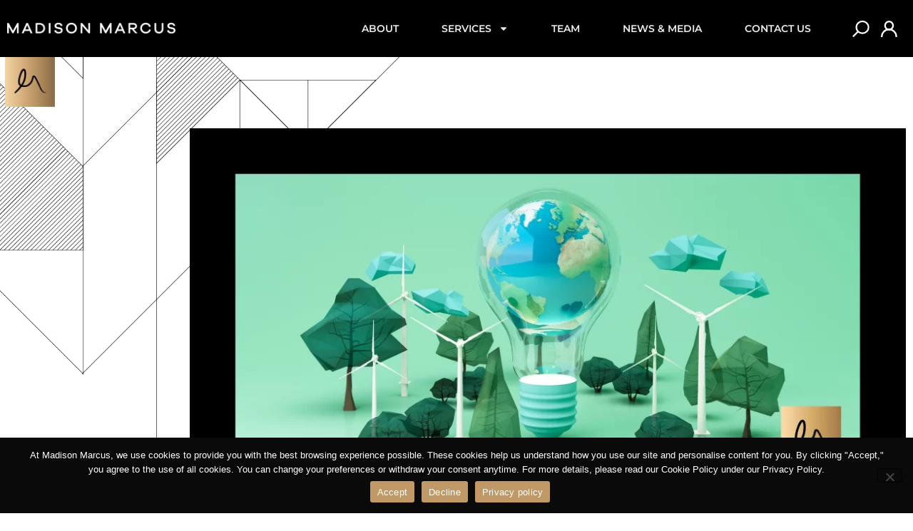

--- FILE ---
content_type: text/html; charset=UTF-8
request_url: https://www.madisonmarcus.com.au/news-media/areas-of-law/esg-modern-slavery/the-importance-of-esg-and-sustainability-for-small-medium-businesses/
body_size: 78835
content:
<!doctype html>
<html lang="en-AU">
<head>
	<meta charset="UTF-8">
	<meta name="viewport" content="width=device-width, initial-scale=1">
	<link rel="profile" href="https://gmpg.org/xfn/11">
	<script>
var theplus_ajax_url = "https://www.madisonmarcus.com.au/wp-admin/admin-ajax.php";
		var theplus_ajax_post_url = "https://www.madisonmarcus.com.au/wp-admin/admin-post.php";
		var theplus_nonce = "13b6cda2f7";
</script>
<meta name='robots' content='index, follow, max-image-preview:large, max-snippet:-1, max-video-preview:-1' />
<meta name="dlm-version" content="5.1.6">
<!-- Google Tag Manager for WordPress by gtm4wp.com -->
<script data-cfasync="false" data-pagespeed-no-defer>
	var gtm4wp_datalayer_name = "dataLayer";
	var dataLayer = dataLayer || [];
</script>
<!-- End Google Tag Manager for WordPress by gtm4wp.com -->
	<!-- This site is optimized with the Yoast SEO Premium plugin v26.7 (Yoast SEO v26.7) - https://yoast.com/wordpress/plugins/seo/ -->
	<title>ESG and Sustainability on SMEs | Madison Marcus</title><style id="rocket-critical-css">ul{box-sizing:border-box}:root{--wp--preset--font-size--normal:16px;--wp--preset--font-size--huge:42px}.screen-reader-text{border:0;clip:rect(1px,1px,1px,1px);-webkit-clip-path:inset(50%);clip-path:inset(50%);height:1px;margin:-1px;overflow:hidden;padding:0;position:absolute;width:1px;word-wrap:normal!important}#cookie-notice,#cookie-notice .cn-button:not(.cn-button-custom){font-family:-apple-system,BlinkMacSystemFont,Arial,Roboto,"Helvetica Neue",sans-serif;font-weight:400;font-size:13px;text-align:center}#cookie-notice{position:fixed;min-width:100%;height:auto;z-index:100000;letter-spacing:0;line-height:20px;left:0}#cookie-notice,#cookie-notice *{-webkit-box-sizing:border-box;-moz-box-sizing:border-box;box-sizing:border-box}#cookie-notice .cookie-notice-container,#cookie-notice .cookie-revoke-container{display:block}#cookie-notice.cookie-revoke-hidden .cookie-revoke-container{display:none}.cn-position-bottom{bottom:0}.cookie-notice-container{padding:15px 30px;text-align:center;width:100%;z-index:2}.cookie-revoke-container{padding:15px 30px;width:100%;z-index:1}.cn-close-icon{position:absolute;right:15px;top:50%;margin-top:-10px;width:15px;height:15px;opacity:.5;padding:10px;outline:0}.cn-close-icon:after,.cn-close-icon:before{position:absolute;content:' ';height:15px;width:2px;top:3px;background-color:grey}.cn-close-icon:before{transform:rotate(45deg)}.cn-close-icon:after{transform:rotate(-45deg)}#cookie-notice .cn-revoke-cookie{margin:0}#cookie-notice .cn-button{margin:0 0 0 10px;display:inline-block}#cookie-notice .cn-button:not(.cn-button-custom){letter-spacing:.25px;margin:0 0 0 10px;text-transform:none;display:inline-block;touch-action:manipulation;white-space:nowrap;outline:0;box-shadow:none;text-shadow:none;border:none;-webkit-border-radius:3px;-moz-border-radius:3px;border-radius:3px;text-decoration:none;padding:8.5px 10px;line-height:1;color:inherit}.cn-text-container{margin:0 0 6px}.cn-buttons-container,.cn-text-container{display:inline-block}#cookie-notice.cookie-notice-visible.cn-effect-none{-webkit-animation-name:fadeIn;animation-name:fadeIn}#cookie-notice.cn-effect-none{-webkit-animation-name:fadeOut;animation-name:fadeOut}@-webkit-keyframes fadeIn{from{opacity:0}to{opacity:1}}@keyframes fadeIn{from{opacity:0}to{opacity:1}}@-webkit-keyframes fadeOut{from{opacity:1}to{opacity:0}}@keyframes fadeOut{from{opacity:1}to{opacity:0}}@media all and (max-width:900px){.cookie-notice-container #cn-notice-buttons,.cookie-notice-container #cn-notice-text{display:block}#cookie-notice .cn-button{margin:0 5px 5px}}@media all and (max-width:480px){.cookie-notice-container,.cookie-revoke-container{padding:15px 25px}}.text-center{text-align:center}.animted-content-inner{position:relative;display:block;width:100%;z-index:1}@media (min-width:601px) and (max-width:1024px){.text--tabletleft{text-align:left!important;margin-left:0!important}}@media (max-width:600px){.text--mobileleft{text-align:left!important;margin-left:0!important}}.header-extra-icons{position:relative;display:block;width:100%}.header-extra-icons ul.icons-content-list{position:relative;display:-webkit-flex;display:-moz-flex;display:-ms-flex;display:flex;flex-wrap:wrap;-webkit-justify-content:flex-start;-moz-justify-content:flex-start;-ms-justify-content:flex-start;justify-content:flex-start;-webkit-align-items:center;-moz-align-items:center;-ms-align-items:center;align-items:center;padding:0;margin:0;list-style:none;line-height:1}.header-extra-icons ul.icons-content-list>li{display:-webkit-flex;display:-moz-flex;display:-ms-flex;display:flex;flex-wrap:wrap;-webkit-justify-content:center;-moz-justify-content:center;-ms-justify-content:center;justify-content:center;-webkit-align-items:center;-moz-align-items:center;-ms-align-items:center;align-items:center;padding:6px 8px}.header-extra-icons li .content-icon-list{display:block;position:relative;line-height:1}.header-extra-icons .icons-content-list .search-icon .plus-post-search-icon{position:relative;display:block;text-align:center}.header-extra-icons li.search-icon .plus-search-form .plus-search-submit svg{max-width:25px;width:25px;height:auto}.header-extra-icons li.search-icon .plus-search-form .plus-search-submit svg,.header-extra-icons li.search-icon .plus-search-form .plus-search-submit svg path{fill:#313131;stroke:#313131}.plus-search-form.style-2 .plus-search-close{display:none}.plus-search-form.style-2 .plus-search-section form{position:relative;display:block;width:100%}.plus-search-form.style-2{opacity:0;visibility:hidden;position:absolute;right:-15px;top:auto;padding:12px 12px;background:#fff;border-radius:3px;box-shadow:1px 1px 10px -1px #00000063;margin-top:8px}.plus-search-form.style-2 .plus-search-section:before{position:absolute;top:-7px;right:18px;width:0;height:0;border-left:7px solid transparent;border-right:7px solid transparent;border-bottom:7px solid #fff;content:''}.plus-search-form.style-2 .plus-search-section input.plus-search-field{position:relative;display:block;width:220px;border:1px solid #d6d6d6;font-size:14px;color:#313131;box-shadow:0 1px 15px -4px #00000047;padding:10px 30px 10px 10px;border-radius:1px;background:#f5f5f5;outline:none}.plus-search-form.style-2 .plus-search-section .plus-submit-icon-container{position:absolute;right:0;top:0;width:40px;height:43px}.plus-search-form.style-2 .plus-submit-icon-container button.plus-search-submit{border:0;padding:11px;box-shadow:none;background:none}.header-extra-icons li.search-icon .plus-search-form.style-2 .plus-search-submit svg{max-width:20px;width:20px;height:auto}.plus-post-search-icon.style-custom-image .tp-icon-img{position:relative;display:block;width:30px;height:auto}.header-extra-icons .icons-content-list .search-icon{z-index:2}.header-extra-icons .call-to-action-1 .plus-action-button{position:relative;display:-webkit-flex;display:-moz-flex;display:-ms-flex;display:flex;flex-wrap:wrap;-webkit-align-items:center;-moz-align-items:center;-ms-align-items:center;align-items:center;padding:10px 15px;background:#222;border-radius:4px;font-weight:500;font-size:14px;letter-spacing:.2px;line-height:18px;color:#fff;box-shadow:0 6px 15px -4px rgba(0,0,0,.23)}.header-extra-icons .call-to-action-2 .plus-action-button{position:relative;display:-webkit-flex;display:-moz-flex;display:-ms-flex;display:flex;flex-wrap:wrap;-webkit-align-items:center;-moz-align-items:center;-ms-align-items:center;align-items:center;padding:10px 20px;background:transparent;border-radius:30px;font-weight:500;font-size:14px;letter-spacing:.2px;line-height:18px;color:#313131;border:1px solid #313131;box-shadow:0 6px 15px -4px rgba(0,0,0,.23)}.header-extra-icons .call-to-action-2 .plus-action-button .btn-icon.button-before{margin-right:8px;font-size:16px}@media (min-width:992px){.header-extra-icons ul.icons-content-list .header-extra-icons-hidden-desktop{display:none}}html{line-height:1.15;-webkit-text-size-adjust:100%}*,:after,:before{box-sizing:border-box}body{margin:0;font-family:-apple-system,BlinkMacSystemFont,Segoe UI,Roboto,Helvetica Neue,Arial,Noto Sans,sans-serif,Apple Color Emoji,Segoe UI Emoji,Segoe UI Symbol,Noto Color Emoji;font-size:1rem;font-weight:400;line-height:1.5;color:#333;background-color:#fff;-webkit-font-smoothing:antialiased;-moz-osx-font-smoothing:grayscale}h1,h2{margin-block-start:.5rem;margin-block-end:1rem;font-family:inherit;font-weight:500;line-height:1.2;color:inherit}h1{font-size:2.5rem}h2{font-size:2rem}p{margin-block-start:0;margin-block-end:.9rem}a{background-color:transparent;text-decoration:none;color:#c36}a:not([href]):not([tabindex]){color:inherit;text-decoration:none}img{border-style:none;height:auto;max-width:100%}label{display:inline-block;line-height:1;vertical-align:middle}button,input{font-family:inherit;font-size:1rem;line-height:1.5;margin:0}input[type=text]{width:100%;border:1px solid #666;border-radius:3px;padding:.5rem 1rem}button,input{overflow:visible}button{text-transform:none}[type=submit],button{width:auto;-webkit-appearance:button}[type=submit]::-moz-focus-inner,button::-moz-focus-inner{border-style:none;padding:0}[type=submit]:-moz-focusring,button:-moz-focusring{outline:1px dotted ButtonText}[type=submit],button{display:inline-block;font-weight:400;color:#c36;text-align:center;white-space:nowrap;background-color:transparent;border:1px solid #c36;padding:.5rem 1rem;font-size:1rem;border-radius:3px}::-webkit-file-upload-button{-webkit-appearance:button;font:inherit}li,ul{margin-block-start:0;margin-block-end:0;border:0;outline:0;font-size:100%;vertical-align:baseline;background:transparent}.hide{display:none!important}.screen-reader-text{clip:rect(1px,1px,1px,1px);height:1px;overflow:hidden;position:absolute!important;width:1px;word-wrap:normal!important}.site-navigation{grid-area:nav-menu;display:flex;align-items:center;flex-grow:1}.elementor-screen-only,.screen-reader-text{position:absolute;top:-10000em;width:1px;height:1px;margin:-1px;padding:0;overflow:hidden;clip:rect(0,0,0,0);border:0}.elementor *,.elementor :after,.elementor :before{box-sizing:border-box}.elementor a{box-shadow:none;text-decoration:none}.elementor img{height:auto;max-width:100%;border:none;border-radius:0;box-shadow:none}.elementor-widget-wrap>.elementor-element.elementor-absolute{position:absolute}.elementor-widget-wrap .elementor-element.elementor-widget__width-initial{max-width:100%}@media (max-width:1024px){.elementor-widget-wrap .elementor-element.elementor-widget-tablet__width-auto,.elementor-widget-wrap .elementor-element.elementor-widget-tablet__width-initial{max-width:100%}}@media (max-width:767px){.elementor-widget-wrap .elementor-element.elementor-widget-mobile__width-auto,.elementor-widget-wrap .elementor-element.elementor-widget-mobile__width-initial{max-width:100%}}.elementor-element{--flex-direction:initial;--flex-wrap:initial;--justify-content:initial;--align-items:initial;--align-content:initial;--gap:initial;--flex-basis:initial;--flex-grow:initial;--flex-shrink:initial;--order:initial;--align-self:initial;flex-basis:var(--flex-basis);flex-grow:var(--flex-grow);flex-shrink:var(--flex-shrink);order:var(--order);align-self:var(--align-self)}.elementor-element.elementor-absolute{z-index:1}.elementor-align-left{text-align:left}@media (max-width:767px){.elementor-mobile-align-left{text-align:left}}:root{--page-title-display:block}.elementor-page-title{display:var(--page-title-display)}.elementor-section{position:relative}.elementor-section .elementor-container{display:flex;margin-right:auto;margin-left:auto;position:relative}@media (max-width:1024px){.elementor-section .elementor-container{flex-wrap:wrap}}.elementor-section.elementor-section-boxed>.elementor-container{max-width:1140px}.elementor-widget-wrap{position:relative;width:100%;flex-wrap:wrap;align-content:flex-start}.elementor:not(.elementor-bc-flex-widget) .elementor-widget-wrap{display:flex}.elementor-widget-wrap>.elementor-element{width:100%}.elementor-widget{position:relative}.elementor-widget:not(:last-child){margin-bottom:20px}.elementor-widget:not(:last-child).elementor-widget__width-initial{margin-bottom:0}.elementor-column{position:relative;min-height:1px;display:flex}.elementor-column-gap-default>.elementor-column>.elementor-element-populated{padding:10px}.elementor-inner-section .elementor-column-gap-no .elementor-element-populated{padding:0}@media (min-width:768px){.elementor-column.elementor-col-33{width:33.333%}.elementor-column.elementor-col-50{width:50%}.elementor-column.elementor-col-100{width:100%}}@media (max-width:767px){.elementor-column{width:100%}}ul.elementor-icon-list-items.elementor-inline-items{display:flex;flex-wrap:wrap}ul.elementor-icon-list-items.elementor-inline-items .elementor-inline-item{word-break:break-word}.elementor-grid{display:grid;grid-column-gap:var(--grid-column-gap);grid-row-gap:var(--grid-row-gap)}.elementor-grid .elementor-grid-item{min-width:0}.elementor-grid-0 .elementor-grid{display:inline-block;width:100%;word-spacing:var(--grid-column-gap);margin-bottom:calc(-1 * var(--grid-row-gap))}.elementor-grid-0 .elementor-grid .elementor-grid-item{display:inline-block;margin-bottom:var(--grid-row-gap);word-break:break-word}.elementor-icon{display:inline-block;line-height:1;color:#69727d;font-size:50px;text-align:center}.elementor-icon svg{width:1em;height:1em;position:relative;display:block}.elementor-icon svg:before{position:absolute;left:50%;transform:translateX(-50%)}.elementor-element{--swiper-theme-color:#000;--swiper-navigation-size:44px;--swiper-pagination-bullet-size:6px;--swiper-pagination-bullet-horizontal-gap:6px}.elementor .elementor-element ul.elementor-icon-list-items{padding:0}@media (max-width:767px){.elementor .elementor-hidden-mobile,.elementor .elementor-hidden-phone{display:none}}@media (min-width:768px) and (max-width:1024px){.elementor .elementor-hidden-tablet{display:none}}@media (min-width:1025px) and (max-width:99999px){.elementor .elementor-hidden-desktop{display:none}}.elementor-kit-4{--e-global-color-primary:#000000;--e-global-color-secondary:#000000;--e-global-color-text:#000000;--e-global-color-accent:#000000;--e-global-color-f30fa95:#ECECEC;--e-global-color-0389d0c:#F0D5A6;--e-global-color-26eec51:#C09966;--e-global-color-f8630f1:#A5A5A5;--e-global-color-ef0cf46:#ECECEC;--e-global-color-00ec64e:#FFFFFF;--e-global-typography-primary-font-family:"Montserrat";--e-global-typography-primary-font-weight:500;--e-global-typography-secondary-font-family:"Montserrat";--e-global-typography-secondary-font-weight:400;--e-global-typography-text-font-family:"Montserrat";--e-global-typography-text-font-weight:400;--e-global-typography-accent-font-family:"Montserrat";--e-global-typography-accent-font-weight:500;--e-global-typography-accent-text-transform:uppercase;--e-global-typography-accent-letter-spacing:0.6px;font-size:16px}.elementor-kit-4 a{color:var(--e-global-color-26eec51)}.elementor-kit-4 h1{line-height:1.3em;letter-spacing:1.5px}.elementor-kit-4 h2{line-height:1.3em;letter-spacing:1.5px}.elementor-kit-4 button{color:#000000;background-color:#02010100;border-style:solid;border-width:2px 2px 2px 2px;border-color:#000000}.elementor-section.elementor-section-boxed>.elementor-container{max-width:1300px}.elementor-widget:not(:last-child){margin-block-end:20px}.elementor-element{--widgets-spacing:20px 20px}@media (max-width:1024px){.elementor-kit-4{font-size:14px}.elementor-section.elementor-section-boxed>.elementor-container{max-width:1024px}}@media (max-width:767px){.elementor-section.elementor-section-boxed>.elementor-container{max-width:767px}}.pt_plus_button.button-style-8 a{box-shadow:none!important}:root{--swiper-theme-color:#007aff}:root{--swiper-navigation-size:44px}.elementor-location-header:before{content:"";display:table;clear:both}[data-elementor-type=popup]:not(.elementor-edit-area){display:none}nav ul li.menu-item ul.sub-menu:before{content:"";display:block;position:absolute;width:100%}input::-webkit-inner-spin-button,input::-webkit-outer-spin-button{-webkit-appearance:none;-moz-appearance:none;appearance:none;margin:0}.elementor-widget-heading .elementor-heading-title{color:var(--e-global-color-primary);font-family:var(--e-global-typography-primary-font-family),Sans-serif;font-weight:var(--e-global-typography-primary-font-weight)}.elementor-widget-text-editor{color:var(--e-global-color-text);font-family:var(--e-global-typography-text-font-family),Sans-serif;font-weight:var(--e-global-typography-text-font-weight)}.elementor-widget-divider{--divider-color:var( --e-global-color-secondary )}.elementor-widget-icon.elementor-view-default .elementor-icon{color:var(--e-global-color-primary);border-color:var(--e-global-color-primary)}.elementor-widget-icon.elementor-view-default .elementor-icon svg{fill:var(--e-global-color-primary)}.elementor-widget-icon-list .elementor-icon-list-item:not(:last-child):after{border-color:var(--e-global-color-text)}.elementor-widget-icon-list .elementor-icon-list-item>a{font-family:var(--e-global-typography-text-font-family),Sans-serif;font-weight:var(--e-global-typography-text-font-weight)}.elementor-widget-icon-list .elementor-icon-list-text{color:var(--e-global-color-secondary)}.elementor-widget-tp-header-extras .plus-search-form.plus-search-form-content input.plus-search-field{font-family:var(--e-global-typography-text-font-family),Sans-serif;font-weight:var(--e-global-typography-text-font-weight)}.elementor-widget-theme-post-title .elementor-heading-title{color:var(--e-global-color-primary);font-family:var(--e-global-typography-primary-font-family),Sans-serif;font-weight:var(--e-global-typography-primary-font-weight)}.elementor-widget-form .elementor-field-group>label{color:var(--e-global-color-text)}.elementor-widget-form .elementor-field-group>label{font-family:var(--e-global-typography-text-font-family),Sans-serif;font-weight:var(--e-global-typography-text-font-weight)}.elementor-widget-nav-menu .elementor-nav-menu .elementor-item{font-family:var(--e-global-typography-primary-font-family),Sans-serif;font-weight:var(--e-global-typography-primary-font-weight)}.elementor-widget-nav-menu .elementor-nav-menu--main .elementor-item{color:var(--e-global-color-text);fill:var(--e-global-color-text)}.elementor-widget-nav-menu .elementor-nav-menu--main:not(.e--pointer-framed) .elementor-item:before,.elementor-widget-nav-menu .elementor-nav-menu--main:not(.e--pointer-framed) .elementor-item:after{background-color:var(--e-global-color-accent)}.elementor-widget-nav-menu{--e-nav-menu-divider-color:var( --e-global-color-text )}.elementor-widget-nav-menu .elementor-nav-menu--dropdown .elementor-item,.elementor-widget-nav-menu .elementor-nav-menu--dropdown .elementor-sub-item{font-family:var(--e-global-typography-accent-font-family),Sans-serif;font-weight:var(--e-global-typography-accent-font-weight);text-transform:var(--e-global-typography-accent-text-transform);letter-spacing:var(--e-global-typography-accent-letter-spacing)}.elementor-widget-post-info .elementor-icon-list-icon svg{fill:var(--e-global-color-primary)}.elementor-widget-post-info .elementor-icon-list-text{color:var(--e-global-color-secondary)}.elementor-widget-post-info .elementor-icon-list-item{font-family:var(--e-global-typography-text-font-family),Sans-serif;font-weight:var(--e-global-typography-text-font-weight)}.elementor-widget-breadcrumbs{font-family:var(--e-global-typography-secondary-font-family),Sans-serif;font-weight:var(--e-global-typography-secondary-font-weight)}@media (max-width:1024px){.elementor-widget-nav-menu .elementor-nav-menu--dropdown .elementor-item,.elementor-widget-nav-menu .elementor-nav-menu--dropdown .elementor-sub-item{letter-spacing:var(--e-global-typography-accent-letter-spacing)}}@media (max-width:767px){.elementor-widget-nav-menu .elementor-nav-menu--dropdown .elementor-item,.elementor-widget-nav-menu .elementor-nav-menu--dropdown .elementor-sub-item{letter-spacing:var(--e-global-typography-accent-letter-spacing)}}.elementor-16 .elementor-element.elementor-element-b6e6d79>.elementor-container>.elementor-column>.elementor-widget-wrap{align-content:center;align-items:center}.elementor-16 .elementor-element.elementor-element-ad1f19a.elementor-column.elementor-element[data-element_type="column"]>.elementor-widget-wrap.elementor-element-populated{align-content:center;align-items:center}.elementor-16 .elementor-element.elementor-element-ad1f19a>.elementor-widget-wrap>.elementor-widget:not(.elementor-widget__width-auto):not(.elementor-widget__width-initial):not(:last-child):not(.elementor-absolute){margin-bottom:0px}.elementor-16 .elementor-element.elementor-element-8c71c0e img{width:100%}.elementor-16 .elementor-element.elementor-element-8c71c0e>.elementor-widget-container{padding:0px 0px 03px 0px}.elementor-16 .elementor-element.elementor-element-cc1b4d1{text-align:left;width:var(--container-widget-width, 70px );max-width:70px;--container-widget-width:70px;--container-widget-flex-grow:0;top:80px;z-index:10}.elementor-16 .elementor-element.elementor-element-cc1b4d1 img{width:100%}body:not(.rtl) .elementor-16 .elementor-element.elementor-element-cc1b4d1{left:7px}.elementor-16 .elementor-element.elementor-element-8ef1ac9>.elementor-element-populated{padding:0px 10px 0px 010px}.elementor-16 .elementor-element.elementor-element-12280b3 .elementor-menu-toggle{margin:0 auto;background-color:var(--e-global-color-0389d0c)}.elementor-16 .elementor-element.elementor-element-12280b3 .elementor-nav-menu .elementor-item{font-family:"Montserrat",Sans-serif;font-size:14px;font-weight:600;text-transform:uppercase}.elementor-16 .elementor-element.elementor-element-12280b3 .elementor-nav-menu--main .elementor-item{color:var(--e-global-color-f30fa95);fill:var(--e-global-color-f30fa95);padding-left:30px;padding-right:30px;padding-top:30px;padding-bottom:30px}.elementor-16 .elementor-element.elementor-element-12280b3 .elementor-nav-menu--main:not(.e--pointer-framed) .elementor-item:before,.elementor-16 .elementor-element.elementor-element-12280b3 .elementor-nav-menu--main:not(.e--pointer-framed) .elementor-item:after{background-color:var(--e-global-color-26eec51)}.elementor-16 .elementor-element.elementor-element-12280b3 .elementor-nav-menu--dropdown li:not(:last-child){border-style:solid;border-color:var(--e-global-color-f8630f1);border-bottom-width:1px}.elementor-16 .elementor-element.elementor-element-12280b3 div.elementor-menu-toggle{color:#FFFFFF}.elementor-16 .elementor-element.elementor-element-12280b3 div.elementor-menu-toggle svg{fill:#FFFFFF}.elementor-16 .elementor-element.elementor-element-69ef6ae.elementor-column.elementor-element[data-element_type="column"]>.elementor-widget-wrap.elementor-element-populated{align-content:center;align-items:center}.elementor-16 .elementor-element.elementor-element-69ef6ae.elementor-column>.elementor-widget-wrap{justify-content:flex-end}.elementor-16 .elementor-element.elementor-element-946dc6d .header-extra-icons .plus-search-form.plus-search-form-content.style-2{background:#fff}.elementor-16 .elementor-element.elementor-element-946dc6d .plus-search-form.style-2 .plus-search-section:before{border-bottom-color:#fff}.elementor-16 .elementor-element.elementor-element-946dc6d .plus-search-form.plus-search-form-content input.plus-search-field{font-family:"Montserrat",Sans-serif;font-size:15px;font-weight:400;color:#313131}.elementor-16 .elementor-element.elementor-element-946dc6d .plus-search-form.plus-search-form-content input.plus-search-field::-webkit-input-placeholder{color:#888}.elementor-16 .elementor-element.elementor-element-946dc6d .header-extra-icons li.search-icon .plus-search-form .plus-search-submit svg,.header-extra-icons li.search-icon .plus-search-form .plus-search-submit svg path{fill:#313131;stroke:#313131}.elementor-16 .elementor-element.elementor-element-946dc6d .header-extra-icons .call-to-action-1 .plus-action-button{padding:0px 0px 0px 0px;color:#FFFFFF;background-color:#02010100;border-style:none}.elementor-16 .elementor-element.elementor-element-946dc6d .header-extra-icons .call-to-action-2 .plus-action-button{padding:10px 20px 10px 20px;color:var(--e-global-color-f30fa95);border-style:none}.elementor-16 .elementor-element.elementor-element-946dc6d .header-extra-icons .call-to-action-2 .plus-action-button svg{fill:var(--e-global-color-f30fa95)}.elementor-16 .elementor-element.elementor-element-946dc6d .header-extra-icons ul.icons-content-list{-webkit-justify-content:flex-end;-moz-justify-content:flex-end;-ms-justify-content:flex-end;justify-content:flex-end}.elementor-16 .elementor-element.elementor-element-b6e6d79:not(.elementor-motion-effects-element-type-background){background-color:var(--e-global-color-primary)}@media (max-width:1024px){.elementor-16 .elementor-element.elementor-element-8c71c0e{text-align:left}.elementor-16 .elementor-element.elementor-element-8c71c0e img{width:55%}body:not(.rtl) .elementor-16 .elementor-element.elementor-element-cc1b4d1{left:12px}.elementor-16 .elementor-element.elementor-element-cc1b4d1{top:80px}.elementor-16 .elementor-element.elementor-element-12280b3{--nav-menu-icon-size:25px}.elementor-16 .elementor-element.elementor-element-69ef6ae>.elementor-element-populated{padding:20px 0px 20px 0px}.elementor-16 .elementor-element.elementor-element-946dc6d .header-extra-icons .call-to-action-2 .plus-action-button{padding:3px 0px 0px 0px}.elementor-16 .elementor-element.elementor-element-946dc6d .header-extra-icons .call-to-action-2 .plus-action-button svg{width:18px;height:18px}.elementor-16 .elementor-element.elementor-element-b6e6d79{padding:0px 20px 0px 20px}}@media (min-width:768px){.elementor-16 .elementor-element.elementor-element-ad1f19a{width:19.98%}.elementor-16 .elementor-element.elementor-element-8ef1ac9{width:72%}.elementor-16 .elementor-element.elementor-element-69ef6ae{width:7.684%}}@media (max-width:1024px) and (min-width:768px){.elementor-16 .elementor-element.elementor-element-ad1f19a{width:70%}.elementor-16 .elementor-element.elementor-element-69ef6ae{width:28%}}@media (max-width:767px){.elementor-16 .elementor-element.elementor-element-ad1f19a{width:53%;z-index:1}.elementor-16 .elementor-element.elementor-element-ad1f19a>.elementor-element-populated{padding:0px 0px 0px 0px}.elementor-16 .elementor-element.elementor-element-8c71c0e img{width:96%}.elementor-16 .elementor-element.elementor-element-cc1b4d1 img{width:85%}body:not(.rtl) .elementor-16 .elementor-element.elementor-element-cc1b4d1{left:0.016px}.elementor-16 .elementor-element.elementor-element-cc1b4d1{top:87.984px;z-index:2}.elementor-16 .elementor-element.elementor-element-8ef1ac9.elementor-column{order:3}.elementor-16 .elementor-element.elementor-element-69ef6ae{width:47%}.elementor-16 .elementor-element.elementor-element-69ef6ae.elementor-column>.elementor-widget-wrap{justify-content:flex-end}.elementor-16 .elementor-element.elementor-element-69ef6ae>.elementor-element-populated{padding:20px 0px 20px 0px}.elementor-16 .elementor-element.elementor-element-946dc6d{width:var(--container-widget-width, 150px );max-width:150px;--container-widget-width:150px;--container-widget-flex-grow:0}.elementor-16 .elementor-element.elementor-element-b6e6d79{padding:0px 15px 0px 15px}}.dstop .cstom-sub .sub-menu{background:#ececec!important}.plus-post-search-icon img{height:25px!important;width:100%!important}ul.icons-content-list li{width:50%;align-items:end!important}.call-to-action-1 img{height:25px;width:100%!important}@media only screen and (max-width:1024px){ul.icons-content-list li{width:23%}.plus-post-search-icon img,.call-to-action-1 img{height:20px!important}}@media only screen and (max-width:767px){ul.icons-content-list li{width:23%}}.dstop .cstom-sub .sub-menu{background:#ececec!important}.plus-post-search-icon img{height:25px!important;width:100%!important}ul.icons-content-list li{width:50%;align-items:end!important}.call-to-action-1 img{height:25px;width:100%!important}@media only screen and (max-width:1024px){ul.icons-content-list li{width:23%}.plus-post-search-icon img,.call-to-action-1 img{height:20px!important}}@media only screen and (max-width:767px){ul.icons-content-list li{width:23%}}@media only screen and (max-width:1223px){ul#menu-1-12280b3 a.elementor-item{padding:30px 8px}}@media only screen and (max-width:1223px){.header-extra-icons ul.icons-content-list .header-extra-icons-hidden-desktop{display:inherit}}.elementor-524 .elementor-element.elementor-element-fbe014b>.elementor-container>.elementor-column>.elementor-widget-wrap{align-content:center;align-items:center}.elementor-524 .elementor-element.elementor-element-fbe014b{overflow:hidden;padding:100px 0px 100px 0px}.elementor-524 .elementor-element.elementor-element-ae3653e>.elementor-element-populated{margin:0px 100px 0px 0px;--e-column-margin-right:100px;--e-column-margin-left:0px}.elementor-524 .elementor-element.elementor-element-93d182c{text-align:left}.elementor-524 .elementor-element.elementor-element-93d182c img{width:71%}.elementor-524 .elementor-element.elementor-element-aad876f>.elementor-container{max-width:500px}.elementor-524 .elementor-element.elementor-element-8ded8fe{--e-icon-list-icon-size:14px;--icon-vertical-offset:0px;width:var(--container-widget-width, 20% );max-width:20%;--container-widget-width:20%;--container-widget-flex-grow:0;align-self:center}.elementor-524 .elementor-element.elementor-element-8ded8fe .elementor-icon-list-item>a{font-family:"Montserrat",Sans-serif;font-size:14px;font-weight:400}.elementor-524 .elementor-element.elementor-element-8ded8fe .elementor-icon-list-text{color:var(--e-global-color-f30fa95)}.elementor-524 .elementor-element.elementor-element-8ded8fe>.elementor-widget-container{padding:4px 6px 6px 12px;border-style:solid;border-width:0px 0px 0px 2px;border-color:#FFFFFF}.elementor-524 .elementor-element.elementor-element-1dbaf75{--e-icon-list-icon-size:14px;--icon-vertical-offset:0px;width:var(--container-widget-width, 20% );max-width:20%;--container-widget-width:20%;--container-widget-flex-grow:0;align-self:center}.elementor-524 .elementor-element.elementor-element-1dbaf75 .elementor-icon-list-item>a{font-family:"Montserrat",Sans-serif;font-size:14px;font-weight:400}.elementor-524 .elementor-element.elementor-element-1dbaf75 .elementor-icon-list-text{color:var(--e-global-color-f30fa95)}.elementor-524 .elementor-element.elementor-element-1dbaf75>.elementor-widget-container{padding:4px 6px 6px 12px;border-style:solid;border-width:0px 0px 0px 2px;border-color:#FFFFFF}.elementor-524 .elementor-element.elementor-element-063d563{--e-icon-list-icon-size:14px;--icon-vertical-offset:0px;width:var(--container-widget-width, 20% );max-width:20%;--container-widget-width:20%;--container-widget-flex-grow:0;align-self:center}.elementor-524 .elementor-element.elementor-element-063d563 .elementor-icon-list-item>a{font-family:"Montserrat",Sans-serif;font-size:14px;font-weight:400}.elementor-524 .elementor-element.elementor-element-063d563 .elementor-icon-list-text{color:var(--e-global-color-f30fa95)}.elementor-524 .elementor-element.elementor-element-063d563>.elementor-widget-container{padding:4px 6px 6px 12px;border-style:solid;border-width:0px 0px 0px 2px;border-color:#FFFFFF}.elementor-524 .elementor-element.elementor-element-25f5c50>.elementor-container{max-width:300px}.elementor-524 .elementor-element.elementor-element-aae1938{--e-icon-list-icon-size:14px;--icon-vertical-offset:0px;width:var(--container-widget-width, 20% );max-width:20%;--container-widget-width:20%;--container-widget-flex-grow:0;align-self:center}.elementor-524 .elementor-element.elementor-element-aae1938 .elementor-icon-list-item>a{font-family:"Montserrat",Sans-serif;font-size:14px;font-weight:400}.elementor-524 .elementor-element.elementor-element-aae1938 .elementor-icon-list-text{color:var(--e-global-color-f30fa95)}.elementor-524 .elementor-element.elementor-element-aae1938>.elementor-widget-container{padding:4px 6px 6px 12px;border-style:solid;border-width:0px 0px 0px 2px;border-color:#FFFFFF}.elementor-524 .elementor-element.elementor-element-a68f9da{--e-icon-list-icon-size:14px;--icon-vertical-offset:0px;width:var(--container-widget-width, 20% );max-width:20%;--container-widget-width:20%;--container-widget-flex-grow:0;align-self:center}.elementor-524 .elementor-element.elementor-element-a68f9da .elementor-icon-list-item>a{font-family:"Montserrat",Sans-serif;font-size:14px;font-weight:400}.elementor-524 .elementor-element.elementor-element-a68f9da .elementor-icon-list-text{color:var(--e-global-color-f30fa95)}.elementor-524 .elementor-element.elementor-element-a68f9da>.elementor-widget-container{padding:4px 6px 6px 12px;border-style:solid;border-width:0px 0px 0px 2px;border-color:#FFFFFF}.elementor-524 .elementor-element.elementor-element-5f194cb{--divider-border-style:solid;--divider-color:#FFFFFF;--divider-border-width:2px}.elementor-524 .elementor-element.elementor-element-5f194cb .elementor-divider-separator{width:100%}.elementor-524 .elementor-element.elementor-element-5f194cb .elementor-divider{padding-block-start:15px;padding-block-end:15px}.elementor-524 .elementor-element.elementor-element-7453d66{text-align:left}.elementor-524 .elementor-element.elementor-element-7453d66 img{width:90%}.elementor-524 .elementor-element.elementor-element-7453d66>.elementor-widget-container{margin:-8px 0px -10px -15px}.elementor-524 .elementor-element.elementor-element-9f671a4{--divider-border-style:solid;--divider-color:#FFFFFF;--divider-border-width:2px}.elementor-524 .elementor-element.elementor-element-9f671a4 .elementor-divider-separator{width:100%}.elementor-524 .elementor-element.elementor-element-9f671a4 .elementor-divider{padding-block-start:15px;padding-block-end:15px}.elementor-524 .elementor-element.elementor-element-eecae4b{--grid-template-columns:repeat(0, auto);--icon-size:15px;--grid-column-gap:15px;--grid-row-gap:0px}.elementor-524 .elementor-element.elementor-element-eecae4b .elementor-widget-container{text-align:right}.elementor-524 .elementor-element.elementor-element-eecae4b .elementor-social-icon{background-color:#02010100;border-style:solid;border-width:2px 2px 2px 2px;border-color:var(--e-global-color-f30fa95)}.elementor-524 .elementor-element.elementor-element-eecae4b .elementor-social-icon svg{fill:var(--e-global-color-f30fa95)}.elementor-524 .elementor-element.elementor-element-eecae4b>.elementor-widget-container{margin:15px 0px 0px 0px}.elementor-524 .elementor-element.elementor-element-2dbfc3f{--spacer-size:50px}.elementor-524 .elementor-element.elementor-element-501a20b{color:#FFFFFF;font-family:"Montserrat",Sans-serif;font-size:15px;font-weight:400}.elementor-524 .elementor-element.elementor-element-501a20b>.elementor-widget-container{margin:30px 0px -15px 0px}.elementor-524 .elementor-element.elementor-element-d6d39e3{color:#FFFFFF;font-family:"Montserrat",Sans-serif;font-size:15px;font-weight:400}.elementor-524 .elementor-element.elementor-element-d6d39e3>.elementor-widget-container{margin:30px 0px -15px 0px}.elementor-524 .elementor-element.elementor-element-fbe014b:not(.elementor-motion-effects-element-type-background){background-color:var(--e-global-color-primary)}@media (min-width:768px){.elementor-524 .elementor-element.elementor-element-ae3653e{width:48.691%}.elementor-524 .elementor-element.elementor-element-b585891{width:51.309%}}@media (max-width:1024px) and (min-width:768px){.elementor-524 .elementor-element.elementor-element-ae3653e{width:100%}.elementor-524 .elementor-element.elementor-element-b585891{width:100%}}@media (max-width:1024px){.elementor-524 .elementor-element.elementor-element-ae3653e>.elementor-element-populated{margin:0px 0px 0px 0px;--e-column-margin-right:0px;--e-column-margin-left:0px}.elementor-524 .elementor-element.elementor-element-93d182c{text-align:center}.elementor-524 .elementor-element.elementor-element-93d182c img{width:50%}.elementor-524 .elementor-element.elementor-element-93d182c>.elementor-widget-container{margin:0px -20px 0px 0px}.elementor-524 .elementor-element.elementor-element-8ded8fe>.elementor-widget-container{margin:0px 0px 0px 0px;padding:0px 0px 0px 12px}.elementor-524 .elementor-element.elementor-element-8ded8fe{width:100%;max-width:100%}.elementor-524 .elementor-element.elementor-element-1dbaf75>.elementor-widget-container{margin:0px 0px 0px 0px;padding:0px 0px 20px 12px}.elementor-524 .elementor-element.elementor-element-1dbaf75{width:100%;max-width:100%}.elementor-524 .elementor-element.elementor-element-063d563>.elementor-widget-container{margin:0px 0px 0px 0px;padding:0px 0px 20px 12px}.elementor-524 .elementor-element.elementor-element-063d563{width:100%;max-width:100%}.elementor-524 .elementor-element.elementor-element-aae1938>.elementor-widget-container{margin:0px 0px 0px 0px;padding:0px 0px 0px 12px}.elementor-524 .elementor-element.elementor-element-aae1938{width:100%;max-width:100%}.elementor-524 .elementor-element.elementor-element-a68f9da>.elementor-widget-container{margin:0px 0px 0px 0px;padding:0px 0px 0px 12px}.elementor-524 .elementor-element.elementor-element-a68f9da{width:100%;max-width:100%}.elementor-524 .elementor-element.elementor-element-b585891.elementor-column>.elementor-widget-wrap{justify-content:center}.elementor-524 .elementor-element.elementor-element-5f194cb .elementor-divider-separator{width:50%;margin:0 auto;margin-center:0}.elementor-524 .elementor-element.elementor-element-5f194cb .elementor-divider{text-align:center}.elementor-524 .elementor-element.elementor-element-5f194cb>.elementor-widget-container{margin:30px 0px 0px 0px}.elementor-524 .elementor-element.elementor-element-7453d66{text-align:center}.elementor-524 .elementor-element.elementor-element-9f671a4 .elementor-divider-separator{width:50%;margin:0 auto;margin-center:0}.elementor-524 .elementor-element.elementor-element-9f671a4 .elementor-divider{text-align:center}.elementor-524 .elementor-element.elementor-element-9f671a4>.elementor-widget-container{margin:0px 0px 0px 0px}.elementor-524 .elementor-element.elementor-element-eecae4b .elementor-widget-container{text-align:center}.elementor-524 .elementor-element.elementor-element-eecae4b{--icon-size:21px;width:auto;max-width:auto}.elementor-524 .elementor-element.elementor-element-eecae4b>.elementor-widget-container{margin:0px 0px 0px 0px}.elementor-524 .elementor-element.elementor-element-2dbfc3f{--spacer-size:0px}.elementor-524 .elementor-element.elementor-element-501a20b{text-align:center;font-size:12px}.elementor-524 .elementor-element.elementor-element-501a20b>.elementor-widget-container{margin:-20px 0px -15px 0px}.elementor-524 .elementor-element.elementor-element-d6d39e3{text-align:center;font-size:12px}.elementor-524 .elementor-element.elementor-element-d6d39e3>.elementor-widget-container{margin:-20px 0px -15px 0px}.elementor-524 .elementor-element.elementor-element-fbe014b{padding:50px 0px 50px 0px}}@media (max-width:767px){.elementor-524 .elementor-element.elementor-element-93d182c img{width:75%}.elementor-524 .elementor-element.elementor-element-93d182c>.elementor-widget-container{padding:0px 10px 0px 10px}.elementor-524 .elementor-element.elementor-element-d421c40{width:33.33%}.elementor-524 .elementor-element.elementor-element-8ded8fe .elementor-icon-list-items:not(.elementor-inline-items) .elementor-icon-list-item:not(:last-child){padding-bottom:calc(7px/2)}.elementor-524 .elementor-element.elementor-element-8ded8fe .elementor-icon-list-items:not(.elementor-inline-items) .elementor-icon-list-item:not(:first-child){margin-top:calc(7px/2)}.elementor-524 .elementor-element.elementor-element-8ded8fe .elementor-icon-list-item>a{font-size:10px}.elementor-524 .elementor-element.elementor-element-8ded8fe{width:100%;max-width:100%}.elementor-524 .elementor-element.elementor-element-8ded8fe>.elementor-widget-container{border-width:0px 0px 0px 1px}.elementor-524 .elementor-element.elementor-element-3bf674c{width:33.33%}.elementor-524 .elementor-element.elementor-element-1dbaf75 .elementor-icon-list-items:not(.elementor-inline-items) .elementor-icon-list-item:not(:last-child){padding-bottom:calc(7px/2)}.elementor-524 .elementor-element.elementor-element-1dbaf75 .elementor-icon-list-items:not(.elementor-inline-items) .elementor-icon-list-item:not(:first-child){margin-top:calc(7px/2)}.elementor-524 .elementor-element.elementor-element-1dbaf75 .elementor-icon-list-item>a{font-size:10px}.elementor-524 .elementor-element.elementor-element-1dbaf75{width:100%;max-width:100%}.elementor-524 .elementor-element.elementor-element-1dbaf75>.elementor-widget-container{border-width:0px 0px 0px 1px}.elementor-524 .elementor-element.elementor-element-07ab664{width:33.33%}.elementor-524 .elementor-element.elementor-element-063d563 .elementor-icon-list-items:not(.elementor-inline-items) .elementor-icon-list-item:not(:last-child){padding-bottom:calc(7px/2)}.elementor-524 .elementor-element.elementor-element-063d563 .elementor-icon-list-items:not(.elementor-inline-items) .elementor-icon-list-item:not(:first-child){margin-top:calc(7px/2)}.elementor-524 .elementor-element.elementor-element-063d563 .elementor-icon-list-item>a{font-size:10px}.elementor-524 .elementor-element.elementor-element-063d563{width:100%;max-width:100%}.elementor-524 .elementor-element.elementor-element-063d563>.elementor-widget-container{border-width:0px 0px 0px 1px}.elementor-524 .elementor-element.elementor-element-4c2e464{width:50%}.elementor-524 .elementor-element.elementor-element-aae1938 .elementor-icon-list-items:not(.elementor-inline-items) .elementor-icon-list-item:not(:last-child){padding-bottom:calc(7px/2)}.elementor-524 .elementor-element.elementor-element-aae1938 .elementor-icon-list-items:not(.elementor-inline-items) .elementor-icon-list-item:not(:first-child){margin-top:calc(7px/2)}.elementor-524 .elementor-element.elementor-element-aae1938 .elementor-icon-list-item>a{font-size:13px}.elementor-524 .elementor-element.elementor-element-aae1938{width:100%;max-width:100%}.elementor-524 .elementor-element.elementor-element-aae1938>.elementor-widget-container{border-width:0px 0px 0px 1px}.elementor-524 .elementor-element.elementor-element-dc04d27{width:50%}.elementor-524 .elementor-element.elementor-element-a68f9da .elementor-icon-list-items:not(.elementor-inline-items) .elementor-icon-list-item:not(:last-child){padding-bottom:calc(7px/2)}.elementor-524 .elementor-element.elementor-element-a68f9da .elementor-icon-list-items:not(.elementor-inline-items) .elementor-icon-list-item:not(:first-child){margin-top:calc(7px/2)}.elementor-524 .elementor-element.elementor-element-a68f9da .elementor-icon-list-item>a{font-size:13px}.elementor-524 .elementor-element.elementor-element-a68f9da{width:100%;max-width:100%}.elementor-524 .elementor-element.elementor-element-a68f9da>.elementor-widget-container{border-width:0px 0px 0px 1px}.elementor-524 .elementor-element.elementor-element-b585891.elementor-column>.elementor-widget-wrap{justify-content:center}.elementor-524 .elementor-element.elementor-element-b585891>.elementor-element-populated{padding:10px 10px 10px 10px}.elementor-524 .elementor-element.elementor-element-5f194cb .elementor-divider-separator{width:280px}.elementor-524 .elementor-element.elementor-element-5f194cb>.elementor-widget-container{margin:0px 0px 0px 0px}.elementor-524 .elementor-element.elementor-element-7453d66{text-align:center}.elementor-524 .elementor-element.elementor-element-9f671a4 .elementor-divider-separator{width:280px}.elementor-524 .elementor-element.elementor-element-9f671a4>.elementor-widget-container{margin:0px 0px 0px 0px}.elementor-524 .elementor-element.elementor-element-eecae4b .elementor-widget-container{text-align:center}.elementor-524 .elementor-element.elementor-element-eecae4b{width:auto;max-width:auto}.elementor-524 .elementor-element.elementor-element-2dbfc3f{--spacer-size:0px}.elementor-524 .elementor-element.elementor-element-2dbfc3f>.elementor-widget-container{margin:0px 0px 0px 0px}.elementor-524 .elementor-element.elementor-element-501a20b{text-align:justify;font-size:12px;width:var(--container-widget-width, 202px );max-width:202px;--container-widget-width:202px;--container-widget-flex-grow:0}.elementor-524 .elementor-element.elementor-element-501a20b>.elementor-widget-container{margin:-20px 0px -15px 0px}.elementor-524 .elementor-element.elementor-element-d6d39e3{text-align:justify;font-size:12px;width:var(--container-widget-width, 202px );max-width:202px;--container-widget-width:202px;--container-widget-flex-grow:0}.elementor-524 .elementor-element.elementor-element-d6d39e3>.elementor-widget-container{margin:-20px 0px -15px 0px}.elementor-524 .elementor-element.elementor-element-fbe014b{padding:40px 0px 40px 0px}}.elementor-524 .elementor-element.elementor-element-501a20b a{color:#fff}.elementor-524 .elementor-element.elementor-element-501a20b a{color:#fff}.elementor-1051 .elementor-element.elementor-element-2419430>.elementor-container{min-height:100vh}.elementor-1051 .elementor-element.elementor-element-d14c357>.elementor-widget-container{padding:700px 0px 0px 0px}.elementor-1051 .elementor-element.elementor-element-5060b4d .elementor-menu-toggle{margin:0 auto}.elementor-1051 .elementor-element.elementor-element-5060b4d .elementor-nav-menu--dropdown{border-style:solid;border-width:1px 1px 1px 1px;border-color:#000000}.elementor-1051 .elementor-element.elementor-element-384124c>.elementor-element-populated{padding:100px 10px 100px 10px}.elementor-1051 .elementor-element.elementor-element-f4f5a15 img{width:100%}.elementor-1051 .elementor-element.elementor-element-a3fe419:not(.elementor-motion-effects-element-type-background){background-image:url("https://www.madisonmarcus.com.au/wp-content/uploads/2021/03/newsnmedia-lines.png");background-position:top center;background-repeat:no-repeat;background-size:0% auto}.elementor-1051 .elementor-element.elementor-element-02fc31d{overflow:hidden;margin-top:30px;margin-bottom:0px}.elementor-1051 .elementor-element.elementor-element-2b7aa24 .elementor-icon-list-icon svg{fill:var(--e-global-color-f8630f1);--e-icon-list-icon-size:14px}.elementor-1051 .elementor-element.elementor-element-2b7aa24 .elementor-icon-list-icon{width:14px}.elementor-1051 .elementor-element.elementor-element-2b7aa24 .elementor-icon-list-text{color:var(--e-global-color-f8630f1)}.elementor-1051 .elementor-element.elementor-element-2b7aa24 .elementor-icon-list-item{font-family:"Montserrat",Sans-serif;font-size:14px;font-weight:400}.elementor-1051 .elementor-element.elementor-element-dd8342a .elementor-heading-title{font-family:"Montserrat",Sans-serif;font-weight:500;text-transform:uppercase}body.elementor-page-1051:not(.elementor-motion-effects-element-type-background){background-image:url("https://www.madisonmarcus.com.au/wp-content/uploads/2021/02/liny-ade-v2.png");background-position:top left;background-repeat:no-repeat;background-size:50% auto}@media (min-width:768px){.elementor-1051 .elementor-element.elementor-element-fd4a657{width:20%}.elementor-1051 .elementor-element.elementor-element-384124c{width:80%}}@media (max-width:1024px) and (min-width:768px){.elementor-1051 .elementor-element.elementor-element-384124c{width:100%}}@media (max-width:1024px){.elementor-1051 .elementor-element.elementor-element-384124c>.elementor-element-populated{padding:0px 0px 0px 0px}.elementor-1051 .elementor-element.elementor-element-f4f5a15 img{width:100%}.elementor-1051 .elementor-element.elementor-element-a3fe419:not(.elementor-motion-effects-element-type-background){background-image:url("https://www.madisonmarcus.com.au/wp-content/uploads/2021/02/newsnmedia-lines-ad.png");background-position:bottom center;background-size:cover}.elementor-1051 .elementor-element.elementor-element-a3fe419{padding:80px 30px 50px 30px}.elementor-1051 .elementor-element.elementor-element-2b7aa24>.elementor-widget-container{margin:20px 0px 0px 0px}.elementor-1051 .elementor-element.elementor-element-02fc31d{padding:0px 50px 0px 50px}body.elementor-page-1051:not(.elementor-motion-effects-element-type-background){background-image:url("https://www.madisonmarcus.com.au/wp-content/uploads/2021/03/newsnmedia-lines.png");background-position:top center;background-size:0% auto}}@media (max-width:767px){.elementor-1051 .elementor-element.elementor-element-384124c>.elementor-element-populated{padding:0px 0px 0px 0px}.elementor-1051 .elementor-element.elementor-element-f4f5a15 img{width:100%}.elementor-1051 .elementor-element.elementor-element-a3fe419:not(.elementor-motion-effects-element-type-background){background-size:cover}.elementor-1051 .elementor-element.elementor-element-a3fe419{padding:80px 20px 50px 20px}.elementor-1051 .elementor-element.elementor-element-2b7aa24 .elementor-icon-list-item{font-size:3.3vw}.elementor-1051 .elementor-element.elementor-element-2b7aa24>.elementor-widget-container{margin:20px 0px 0px 0px}.elementor-1051 .elementor-element.elementor-element-dd8342a .elementor-heading-title{font-size:27px}.elementor-1051 .elementor-element.elementor-element-02fc31d{margin-top:0px;margin-bottom:0px;padding:0px 20px 0px 20px}.elementor-1051 .elementor-element.elementor-element-2419430{padding:0px 0px 30px 0px}body.elementor-page-1051:not(.elementor-motion-effects-element-type-background){background-image:url("https://www.madisonmarcus.com.au/wp-content/uploads/2021/02/Asset-1@300x.png");background-position:70% 0px;background-size:0% auto}}@media only screen and (max-width:641px){.gform_wrapper.gravity-theme input:not([type=radio]):not([type=checkbox]):not([type=image]):not([type=file]){line-height:2;min-height:32px}}.gform_wrapper.gravity-theme .gform_hidden{display:none}.gform_wrapper.gravity-theme .hidden_sub_label,.gform_wrapper.gravity-theme .screen-reader-text{border:0;clip:rect(1px,1px,1px,1px);-webkit-clip-path:inset(50%);clip-path:inset(50%);height:1px;margin:-1px;overflow:hidden;padding:0;position:absolute;width:1px;word-wrap:normal!important}.gform_wrapper.gravity-theme .gfield input{max-width:100%}.gform_wrapper.gravity-theme *{box-sizing:border-box}.gform_wrapper.gravity-theme .validation_message--hidden-on-empty:empty{display:none}.gform_wrapper.gravity-theme .ginput_complex label{font-size:15px;padding-top:5px}.gform_wrapper.gravity-theme .gfield_validation_message,.gform_wrapper.gravity-theme .validation_message{color:#c02b0a}.gform_wrapper.gravity-theme .gfield_validation_message,.gform_wrapper.gravity-theme .validation_message{background:#fff9f9;border:1px solid #c02b0a;font-size:14.992px;margin-block-start:8px;padding:12.992px 24px}.gform_wrapper.gravity-theme .gform_footer input{align-self:flex-end}.gform_wrapper.gravity-theme .ginput_complex label{display:block}.gform_wrapper.gravity-theme .gfield_description{clear:both;font-family:inherit;font-size:15px;letter-spacing:normal;line-height:inherit;padding-top:13px;width:100%}.gform_wrapper.gravity-theme .field_description_above .gfield_description{padding-bottom:16px}.gform_wrapper.gravity-theme .field_sublabel_above .gfield_description{margin-top:9.008px}.gform_wrapper.gravity-theme .gform_footer input{margin-bottom:8px}.gform_wrapper.gravity-theme .gform_footer input+input{margin-left:8px}.iti *{box-sizing:border-box}.iti__hide{display:none}.iti__country-list{position:absolute;z-index:2;list-style:none;padding:0;margin:0 0 0 -1px;box-shadow:1px 1px 4px rgba(0,0,0,.2);background-color:#fff;border:1px solid #ccc;white-space:nowrap;max-height:200px;overflow-y:scroll;-webkit-overflow-scrolling:touch}@media (max-width:500px){.iti__country-list{white-space:normal}}.iti__flag-box{display:inline-block;width:20px}.iti__divider{padding-bottom:5px;margin-bottom:5px;border-bottom:1px solid #ccc}.iti__country{display:flex;align-items:center;padding:5px 10px;outline:0}.iti__dial-code{color:#999}.iti__country-name,.iti__flag-box{margin-right:6px}.iti__flag{width:20px}.iti__flag.iti__be{width:18px}.iti__flag.iti__ch{width:15px}.iti__flag.iti__mc{width:19px}.iti__flag.iti__ne{width:18px}.iti__flag.iti__np{width:13px}.iti__flag.iti__va{width:15px}@media (-webkit-min-device-pixel-ratio:2),(min-resolution:192dpi){.iti__flag{background-size:5652px 15px}}.iti__flag.iti__ac{height:10px;background-position:0 0}.iti__flag.iti__ad{height:14px;background-position:-22px 0}.iti__flag.iti__ae{height:10px;background-position:-44px 0}.iti__flag.iti__af{height:14px;background-position:-66px 0}.iti__flag.iti__ag{height:14px;background-position:-88px 0}.iti__flag.iti__ai{height:10px;background-position:-110px 0}.iti__flag.iti__al{height:15px;background-position:-132px 0}.iti__flag.iti__am{height:10px;background-position:-154px 0}.iti__flag.iti__ao{height:14px;background-position:-176px 0}.iti__flag.iti__ar{height:13px;background-position:-220px 0}.iti__flag.iti__as{height:10px;background-position:-242px 0}.iti__flag.iti__at{height:14px;background-position:-264px 0}.iti__flag.iti__au{height:10px;background-position:-286px 0}.iti__flag.iti__aw{height:14px;background-position:-308px 0}.iti__flag.iti__ax{height:13px;background-position:-330px 0}.iti__flag.iti__az{height:10px;background-position:-352px 0}.iti__flag.iti__ba{height:10px;background-position:-374px 0}.iti__flag.iti__bb{height:14px;background-position:-396px 0}.iti__flag.iti__bd{height:12px;background-position:-418px 0}.iti__flag.iti__be{height:15px;background-position:-440px 0}.iti__flag.iti__bf{height:14px;background-position:-460px 0}.iti__flag.iti__bg{height:12px;background-position:-482px 0}.iti__flag.iti__bh{height:12px;background-position:-504px 0}.iti__flag.iti__bi{height:12px;background-position:-526px 0}.iti__flag.iti__bj{height:14px;background-position:-548px 0}.iti__flag.iti__bl{height:14px;background-position:-570px 0}.iti__flag.iti__bm{height:10px;background-position:-592px 0}.iti__flag.iti__bn{height:10px;background-position:-614px 0}.iti__flag.iti__bo{height:14px;background-position:-636px 0}.iti__flag.iti__bq{height:14px;background-position:-658px 0}.iti__flag.iti__br{height:14px;background-position:-680px 0}.iti__flag.iti__bs{height:10px;background-position:-702px 0}.iti__flag.iti__bt{height:14px;background-position:-724px 0}.iti__flag.iti__bw{height:14px;background-position:-768px 0}.iti__flag.iti__by{height:10px;background-position:-790px 0}.iti__flag.iti__bz{height:14px;background-position:-812px 0}.iti__flag.iti__ca{height:10px;background-position:-834px 0}.iti__flag.iti__cc{height:10px;background-position:-856px 0}.iti__flag.iti__cd{height:15px;background-position:-878px 0}.iti__flag.iti__cf{height:14px;background-position:-900px 0}.iti__flag.iti__cg{height:14px;background-position:-922px 0}.iti__flag.iti__ch{height:15px;background-position:-944px 0}.iti__flag.iti__ci{height:14px;background-position:-961px 0}.iti__flag.iti__ck{height:10px;background-position:-983px 0}.iti__flag.iti__cl{height:14px;background-position:-1005px 0}.iti__flag.iti__cm{height:14px;background-position:-1027px 0}.iti__flag.iti__cn{height:14px;background-position:-1049px 0}.iti__flag.iti__co{height:14px;background-position:-1071px 0}.iti__flag.iti__cr{height:12px;background-position:-1115px 0}.iti__flag.iti__cu{height:10px;background-position:-1137px 0}.iti__flag.iti__cv{height:12px;background-position:-1159px 0}.iti__flag.iti__cw{height:14px;background-position:-1181px 0}.iti__flag.iti__cx{height:10px;background-position:-1203px 0}.iti__flag.iti__cy{height:14px;background-position:-1225px 0}.iti__flag.iti__cz{height:14px;background-position:-1247px 0}.iti__flag.iti__de{height:12px;background-position:-1269px 0}.iti__flag.iti__dj{height:14px;background-position:-1313px 0}.iti__flag.iti__dk{height:15px;background-position:-1335px 0}.iti__flag.iti__dm{height:10px;background-position:-1357px 0}.iti__flag.iti__do{height:14px;background-position:-1379px 0}.iti__flag.iti__dz{height:14px;background-position:-1401px 0}.iti__flag.iti__ec{height:14px;background-position:-1445px 0}.iti__flag.iti__ee{height:13px;background-position:-1467px 0}.iti__flag.iti__eg{height:14px;background-position:-1489px 0}.iti__flag.iti__eh{height:10px;background-position:-1511px 0}.iti__flag.iti__er{height:10px;background-position:-1533px 0}.iti__flag.iti__es{height:14px;background-position:-1555px 0}.iti__flag.iti__et{height:10px;background-position:-1577px 0}.iti__flag.iti__fi{height:12px;background-position:-1621px 0}.iti__flag.iti__fj{height:10px;background-position:-1643px 0}.iti__flag.iti__fk{height:10px;background-position:-1665px 0}.iti__flag.iti__fm{height:11px;background-position:-1687px 0}.iti__flag.iti__fo{height:15px;background-position:-1709px 0}.iti__flag.iti__fr{height:14px;background-position:-1731px 0}.iti__flag.iti__ga{height:15px;background-position:-1753px 0}.iti__flag.iti__gb{height:10px;background-position:-1775px 0}.iti__flag.iti__gd{height:12px;background-position:-1797px 0}.iti__flag.iti__ge{height:14px;background-position:-1819px 0}.iti__flag.iti__gf{height:14px;background-position:-1841px 0}.iti__flag.iti__gg{height:14px;background-position:-1863px 0}.iti__flag.iti__gh{height:14px;background-position:-1885px 0}.iti__flag.iti__gi{height:10px;background-position:-1907px 0}.iti__flag.iti__gl{height:14px;background-position:-1929px 0}.iti__flag.iti__gm{height:14px;background-position:-1951px 0}.iti__flag.iti__gn{height:14px;background-position:-1973px 0}.iti__flag.iti__gp{height:14px;background-position:-1995px 0}.iti__flag.iti__gq{height:14px;background-position:-2017px 0}.iti__flag.iti__gr{height:14px;background-position:-2039px 0}.iti__flag.iti__gt{height:13px;background-position:-2083px 0}.iti__flag.iti__gu{height:11px;background-position:-2105px 0}.iti__flag.iti__gw{height:10px;background-position:-2127px 0}.iti__flag.iti__gy{height:12px;background-position:-2149px 0}.iti__flag.iti__hk{height:14px;background-position:-2171px 0}.iti__flag.iti__hn{height:10px;background-position:-2215px 0}.iti__flag.iti__hr{height:10px;background-position:-2237px 0}.iti__flag.iti__ht{height:12px;background-position:-2259px 0}.iti__flag.iti__hu{height:10px;background-position:-2281px 0}.iti__flag.iti__id{height:14px;background-position:-2325px 0}.iti__flag.iti__ie{height:10px;background-position:-2347px 0}.iti__flag.iti__il{height:15px;background-position:-2369px 0}.iti__flag.iti__im{height:10px;background-position:-2391px 0}.iti__flag.iti__in{height:14px;background-position:-2413px 0}.iti__flag.iti__io{height:10px;background-position:-2435px 0}.iti__flag.iti__iq{height:14px;background-position:-2457px 0}.iti__flag.iti__ir{height:12px;background-position:-2479px 0}.iti__flag.iti__is{height:15px;background-position:-2501px 0}.iti__flag.iti__it{height:14px;background-position:-2523px 0}.iti__flag.iti__je{height:12px;background-position:-2545px 0}.iti__flag.iti__jm{height:10px;background-position:-2567px 0}.iti__flag.iti__jo{height:10px;background-position:-2589px 0}.iti__flag.iti__jp{height:14px;background-position:-2611px 0}.iti__flag.iti__ke{height:14px;background-position:-2633px 0}.iti__flag.iti__kg{height:12px;background-position:-2655px 0}.iti__flag.iti__kh{height:13px;background-position:-2677px 0}.iti__flag.iti__ki{height:10px;background-position:-2699px 0}.iti__flag.iti__km{height:12px;background-position:-2721px 0}.iti__flag.iti__kn{height:14px;background-position:-2743px 0}.iti__flag.iti__kp{height:10px;background-position:-2765px 0}.iti__flag.iti__kr{height:14px;background-position:-2787px 0}.iti__flag.iti__kw{height:10px;background-position:-2809px 0}.iti__flag.iti__ky{height:10px;background-position:-2831px 0}.iti__flag.iti__kz{height:10px;background-position:-2853px 0}.iti__flag.iti__la{height:14px;background-position:-2875px 0}.iti__flag.iti__lb{height:14px;background-position:-2897px 0}.iti__flag.iti__lc{height:10px;background-position:-2919px 0}.iti__flag.iti__li{height:12px;background-position:-2941px 0}.iti__flag.iti__lk{height:10px;background-position:-2963px 0}.iti__flag.iti__lr{height:11px;background-position:-2985px 0}.iti__flag.iti__ls{height:14px;background-position:-3007px 0}.iti__flag.iti__lt{height:12px;background-position:-3029px 0}.iti__flag.iti__lu{height:12px;background-position:-3051px 0}.iti__flag.iti__lv{height:10px;background-position:-3073px 0}.iti__flag.iti__ly{height:10px;background-position:-3095px 0}.iti__flag.iti__ma{height:14px;background-position:-3117px 0}.iti__flag.iti__mc{height:15px;background-position:-3139px 0}.iti__flag.iti__md{height:10px;background-position:-3160px 0}.iti__flag.iti__me{height:10px;background-position:-3182px 0}.iti__flag.iti__mf{height:14px;background-position:-3204px 0}.iti__flag.iti__mg{height:14px;background-position:-3226px 0}.iti__flag.iti__mh{height:11px;background-position:-3248px 0}.iti__flag.iti__mk{height:10px;background-position:-3270px 0}.iti__flag.iti__ml{height:14px;background-position:-3292px 0}.iti__flag.iti__mm{height:14px;background-position:-3314px 0}.iti__flag.iti__mn{height:10px;background-position:-3336px 0}.iti__flag.iti__mo{height:14px;background-position:-3358px 0}.iti__flag.iti__mp{height:10px;background-position:-3380px 0}.iti__flag.iti__mq{height:14px;background-position:-3402px 0}.iti__flag.iti__mr{height:14px;background-position:-3424px 0}.iti__flag.iti__ms{height:10px;background-position:-3446px 0}.iti__flag.iti__mt{height:14px;background-position:-3468px 0}.iti__flag.iti__mu{height:14px;background-position:-3490px 0}.iti__flag.iti__mv{height:14px;background-position:-3512px 0}.iti__flag.iti__mw{height:14px;background-position:-3534px 0}.iti__flag.iti__mx{height:12px;background-position:-3556px 0}.iti__flag.iti__my{height:10px;background-position:-3578px 0}.iti__flag.iti__mz{height:14px;background-position:-3600px 0}.iti__flag.iti__na{height:14px;background-position:-3622px 0}.iti__flag.iti__nc{height:10px;background-position:-3644px 0}.iti__flag.iti__ne{height:15px;background-position:-3666px 0}.iti__flag.iti__nf{height:10px;background-position:-3686px 0}.iti__flag.iti__ng{height:10px;background-position:-3708px 0}.iti__flag.iti__ni{height:12px;background-position:-3730px 0}.iti__flag.iti__nl{height:14px;background-position:-3752px 0}.iti__flag.iti__no{height:15px;background-position:-3774px 0}.iti__flag.iti__np{height:15px;background-position:-3796px 0}.iti__flag.iti__nr{height:10px;background-position:-3811px 0}.iti__flag.iti__nu{height:10px;background-position:-3833px 0}.iti__flag.iti__nz{height:10px;background-position:-3855px 0}.iti__flag.iti__om{height:10px;background-position:-3877px 0}.iti__flag.iti__pa{height:14px;background-position:-3899px 0}.iti__flag.iti__pe{height:14px;background-position:-3921px 0}.iti__flag.iti__pf{height:14px;background-position:-3943px 0}.iti__flag.iti__pg{height:15px;background-position:-3965px 0}.iti__flag.iti__ph{height:10px;background-position:-3987px 0}.iti__flag.iti__pk{height:14px;background-position:-4009px 0}.iti__flag.iti__pl{height:13px;background-position:-4031px 0}.iti__flag.iti__pm{height:14px;background-position:-4053px 0}.iti__flag.iti__pr{height:14px;background-position:-4097px 0}.iti__flag.iti__ps{height:10px;background-position:-4119px 0}.iti__flag.iti__pt{height:14px;background-position:-4141px 0}.iti__flag.iti__pw{height:13px;background-position:-4163px 0}.iti__flag.iti__py{height:11px;background-position:-4185px 0}.iti__flag.iti__qa{height:8px;background-position:-4207px 0}.iti__flag.iti__re{height:14px;background-position:-4229px 0}.iti__flag.iti__ro{height:14px;background-position:-4251px 0}.iti__flag.iti__rs{height:14px;background-position:-4273px 0}.iti__flag.iti__ru{height:14px;background-position:-4295px 0}.iti__flag.iti__rw{height:14px;background-position:-4317px 0}.iti__flag.iti__sa{height:14px;background-position:-4339px 0}.iti__flag.iti__sb{height:10px;background-position:-4361px 0}.iti__flag.iti__sc{height:10px;background-position:-4383px 0}.iti__flag.iti__sd{height:10px;background-position:-4405px 0}.iti__flag.iti__se{height:13px;background-position:-4427px 0}.iti__flag.iti__sg{height:14px;background-position:-4449px 0}.iti__flag.iti__sh{height:10px;background-position:-4471px 0}.iti__flag.iti__si{height:10px;background-position:-4493px 0}.iti__flag.iti__sj{height:15px;background-position:-4515px 0}.iti__flag.iti__sk{height:14px;background-position:-4537px 0}.iti__flag.iti__sl{height:14px;background-position:-4559px 0}.iti__flag.iti__sm{height:15px;background-position:-4581px 0}.iti__flag.iti__sn{height:14px;background-position:-4603px 0}.iti__flag.iti__so{height:14px;background-position:-4625px 0}.iti__flag.iti__sr{height:14px;background-position:-4647px 0}.iti__flag.iti__ss{height:10px;background-position:-4669px 0}.iti__flag.iti__st{height:10px;background-position:-4691px 0}.iti__flag.iti__sv{height:12px;background-position:-4713px 0}.iti__flag.iti__sx{height:14px;background-position:-4735px 0}.iti__flag.iti__sy{height:14px;background-position:-4757px 0}.iti__flag.iti__sz{height:14px;background-position:-4779px 0}.iti__flag.iti__tc{height:10px;background-position:-4823px 0}.iti__flag.iti__td{height:14px;background-position:-4845px 0}.iti__flag.iti__tg{height:13px;background-position:-4889px 0}.iti__flag.iti__th{height:14px;background-position:-4911px 0}.iti__flag.iti__tj{height:10px;background-position:-4933px 0}.iti__flag.iti__tk{height:10px;background-position:-4955px 0}.iti__flag.iti__tl{height:10px;background-position:-4977px 0}.iti__flag.iti__tm{height:14px;background-position:-4999px 0}.iti__flag.iti__tn{height:14px;background-position:-5021px 0}.iti__flag.iti__to{height:10px;background-position:-5043px 0}.iti__flag.iti__tr{height:14px;background-position:-5065px 0}.iti__flag.iti__tt{height:12px;background-position:-5087px 0}.iti__flag.iti__tv{height:10px;background-position:-5109px 0}.iti__flag.iti__tw{height:14px;background-position:-5131px 0}.iti__flag.iti__tz{height:14px;background-position:-5153px 0}.iti__flag.iti__ua{height:14px;background-position:-5175px 0}.iti__flag.iti__ug{height:14px;background-position:-5197px 0}.iti__flag.iti__us{height:11px;background-position:-5263px 0}.iti__flag.iti__uy{height:14px;background-position:-5285px 0}.iti__flag.iti__uz{height:10px;background-position:-5307px 0}.iti__flag.iti__va{height:15px;background-position:-5329px 0}.iti__flag.iti__vc{height:14px;background-position:-5346px 0}.iti__flag.iti__ve{height:14px;background-position:-5368px 0}.iti__flag.iti__vg{height:10px;background-position:-5390px 0}.iti__flag.iti__vi{height:14px;background-position:-5412px 0}.iti__flag.iti__vn{height:14px;background-position:-5434px 0}.iti__flag.iti__vu{height:12px;background-position:-5456px 0}.iti__flag.iti__wf{height:14px;background-position:-5478px 0}.iti__flag.iti__ws{height:10px;background-position:-5500px 0}.iti__flag.iti__xk{height:15px;background-position:-5522px 0}.iti__flag.iti__ye{height:14px;background-position:-5544px 0}.iti__flag.iti__yt{height:14px;background-position:-5566px 0}.iti__flag.iti__za{height:14px;background-position:-5588px 0}.iti__flag.iti__zm{height:14px;background-position:-5610px 0}.iti__flag.iti__zw{height:10px;background-position:-5632px 0}.iti__flag{height:15px;box-shadow:0 0 1px 0 #888;background-image:url(https://www.madisonmarcus.com.au/wp-content/plugins/smart-phone-field-for-gravity-forms/frontend/img/flags.png);background-repeat:no-repeat;background-color:#dbdbdb;background-position:20px 0}@media (-webkit-min-device-pixel-ratio:2),(min-resolution:192dpi){.iti__flag{background-image:url(https://www.madisonmarcus.com.au/wp-content/plugins/smart-phone-field-for-gravity-forms/frontend/img/flags@2x.png)}}.iti__flag.iti__np{background-color:transparent}.gfield .hide{display:none}span.spf-phone{display:inline-block;margin-top:5px;font-size:14px;font-weight:500}span.spf-phone.valid-msg{color:green}span.spf-phone.error-msg{color:#f44436}.ginput_container_phone .iti__flag{margin-right:2px}:root{--bs-blue:#0d6efd;--bs-indigo:#6610f2;--bs-purple:#6f42c1;--bs-pink:#d63384;--bs-red:#dc3545;--bs-orange:#fd7e14;--bs-yellow:#ffc107;--bs-green:#198754;--bs-teal:#20c997;--bs-cyan:#0dcaf0;--bs-white:#fff;--bs-gray:#6c757d;--bs-gray-dark:#343a40;--bs-gray-100:#f8f9fa;--bs-gray-200:#e9ecef;--bs-gray-300:#dee2e6;--bs-gray-400:#ced4da;--bs-gray-500:#adb5bd;--bs-gray-600:#6c757d;--bs-gray-700:#495057;--bs-gray-800:#343a40;--bs-gray-900:#212529;--bs-primary:#0d6efd;--bs-secondary:#6c757d;--bs-success:#198754;--bs-info:#0dcaf0;--bs-warning:#ffc107;--bs-danger:#dc3545;--bs-light:#f8f9fa;--bs-dark:#212529;--bs-primary-rgb:13,110,253;--bs-secondary-rgb:108,117,125;--bs-success-rgb:25,135,84;--bs-info-rgb:13,202,240;--bs-warning-rgb:255,193,7;--bs-danger-rgb:220,53,69;--bs-light-rgb:248,249,250;--bs-dark-rgb:33,37,41;--bs-white-rgb:255,255,255;--bs-black-rgb:0,0,0;--bs-body-color-rgb:33,37,41;--bs-body-bg-rgb:255,255,255;--bs-font-sans-serif:system-ui,-apple-system,"Segoe UI",Roboto,"Helvetica Neue",Arial,"Noto Sans","Liberation Sans",sans-serif,"Apple Color Emoji","Segoe UI Emoji","Segoe UI Symbol","Noto Color Emoji";--bs-font-monospace:SFMono-Regular,Menlo,Monaco,Consolas,"Liberation Mono","Courier New",monospace;--bs-gradient:linear-gradient(180deg, rgba(255, 255, 255, 0.15), rgba(255, 255, 255, 0));--bs-body-font-family:var(--bs-font-sans-serif);--bs-body-font-size:1rem;--bs-body-font-weight:400;--bs-body-line-height:1.5;--bs-body-color:#212529;--bs-body-bg:#fff}*,::after,::before{box-sizing:border-box}@media (prefers-reduced-motion:no-preference){:root{scroll-behavior:smooth}}body{margin:0;font-family:var(--bs-body-font-family);font-size:var(--bs-body-font-size);font-weight:var(--bs-body-font-weight);line-height:var(--bs-body-line-height);color:var(--bs-body-color);text-align:var(--bs-body-text-align);background-color:var(--bs-body-bg);-webkit-text-size-adjust:100%}h1,h2{margin-top:0;margin-bottom:.5rem;font-weight:500;line-height:1.2}h1{font-size:calc(1.375rem + 1.5vw)}@media (min-width:1200px){h1{font-size:2.5rem}}h2{font-size:calc(1.325rem + .9vw)}@media (min-width:1200px){h2{font-size:2rem}}p{margin-top:0;margin-bottom:1rem}ul{padding-left:2rem}ul{margin-top:0;margin-bottom:1rem}ul ul{margin-bottom:0}a{color:#0d6efd;text-decoration:underline}img,svg{vertical-align:middle}label{display:inline-block}button{border-radius:0}button,input{margin:0;font-family:inherit;font-size:inherit;line-height:inherit}button{text-transform:none}[type=submit],button{-webkit-appearance:button}::-moz-focus-inner{padding:0;border-style:none}::-webkit-datetime-edit-day-field,::-webkit-datetime-edit-fields-wrapper,::-webkit-datetime-edit-hour-field,::-webkit-datetime-edit-minute,::-webkit-datetime-edit-month-field,::-webkit-datetime-edit-text,::-webkit-datetime-edit-year-field{padding:0}::-webkit-inner-spin-button{height:auto}::-webkit-search-decoration{-webkit-appearance:none}::-webkit-color-swatch-wrapper{padding:0}::-webkit-file-upload-button{font:inherit}::file-selector-button{font:inherit}::-webkit-file-upload-button{font:inherit;-webkit-appearance:button}.text-center{text-align:center!important}.elementor-item:after,.elementor-item:before{display:block;position:absolute}.elementor-item:not(:hover):not(:focus):not(.elementor-item-active):not(.highlighted):after,.elementor-item:not(:hover):not(:focus):not(.elementor-item-active):not(.highlighted):before{opacity:0}.e--pointer-underline .elementor-item:after,.e--pointer-underline .elementor-item:before{height:3px;width:100%;left:0;background-color:#3f444b;z-index:2}.e--pointer-underline.e--animation-drop-in .elementor-item:not(:hover):not(:focus):not(.elementor-item-active):not(.highlighted):before{top:-10px}.e--pointer-underline.e--animation-drop-in .elementor-item:not(:hover):not(:focus):not(.elementor-item-active):not(.highlighted):after{bottom:-10px}.e--pointer-underline .elementor-item:after{content:"";bottom:0}.elementor-nav-menu--main .elementor-nav-menu a{padding:13px 20px}.elementor-nav-menu--main .elementor-nav-menu ul{position:absolute;width:12em;border-width:0;border-style:solid;padding:0}.elementor-nav-menu--layout-horizontal{display:flex}.elementor-nav-menu--layout-horizontal .elementor-nav-menu{display:flex;flex-wrap:wrap}.elementor-nav-menu--layout-horizontal .elementor-nav-menu a{white-space:nowrap;flex-grow:1}.elementor-nav-menu--layout-horizontal .elementor-nav-menu>li{display:flex}.elementor-nav-menu--layout-horizontal .elementor-nav-menu>li ul{top:100%!important}.elementor-nav-menu--layout-horizontal .elementor-nav-menu>li:not(:first-child)>a{margin-inline-start:var(--e-nav-menu-horizontal-menu-item-margin)}.elementor-nav-menu--layout-horizontal .elementor-nav-menu>li:not(:first-child)>ul{left:var(--e-nav-menu-horizontal-menu-item-margin)!important}.elementor-nav-menu--layout-horizontal .elementor-nav-menu>li:not(:last-child)>a{margin-inline-end:var(--e-nav-menu-horizontal-menu-item-margin)}.elementor-nav-menu--layout-horizontal .elementor-nav-menu>li:not(:last-child):after{content:var(--e-nav-menu-divider-content,none);height:var(--e-nav-menu-divider-height,35%);border-left:var(--e-nav-menu-divider-width,2px) var(--e-nav-menu-divider-style,solid) var(--e-nav-menu-divider-color,#000);border-bottom-color:var(--e-nav-menu-divider-color,#000);border-right-color:var(--e-nav-menu-divider-color,#000);border-top-color:var(--e-nav-menu-divider-color,#000);align-self:center}.elementor-nav-menu__align-start .elementor-nav-menu{margin-inline-end:auto;justify-content:flex-start}.elementor-nav-menu__align-start .elementor-nav-menu--layout-vertical>ul>li>a{justify-content:flex-start}.elementor-nav-menu__align-end .elementor-nav-menu{margin-inline-start:auto;justify-content:flex-end}.elementor-widget-nav-menu .elementor-widget-container{display:flex;flex-direction:column}.elementor-nav-menu{position:relative;z-index:2}.elementor-nav-menu:after{content:" ";display:block;height:0;font:0/0 serif;clear:both;visibility:hidden;overflow:hidden}.elementor-nav-menu,.elementor-nav-menu li,.elementor-nav-menu ul{display:block;list-style:none;margin:0;padding:0;line-height:normal}.elementor-nav-menu ul{display:none}.elementor-nav-menu ul ul a{border-left:16px solid transparent}.elementor-nav-menu a,.elementor-nav-menu li{position:relative}.elementor-nav-menu li{border-width:0}.elementor-nav-menu a{display:flex;align-items:center}.elementor-nav-menu a{padding:10px 20px;line-height:20px}.elementor-menu-toggle{display:flex;align-items:center;justify-content:center;font-size:var(--nav-menu-icon-size,22px);padding:.25em;border:0 solid;border-radius:3px;background-color:rgba(0,0,0,.05);color:#33373d}.elementor-menu-toggle:not(.elementor-active) .elementor-menu-toggle__icon--close{display:none}.elementor-menu-toggle .e-font-icon-svg{fill:#33373d;height:1em;width:1em}.elementor-menu-toggle svg{width:1em;height:auto;fill:var(--nav-menu-icon-color,currentColor)}.elementor-nav-menu--dropdown{background-color:#fff;font-size:13px}.elementor-nav-menu--dropdown.elementor-nav-menu__container{margin-top:10px;transform-origin:top;overflow-y:auto;overflow-x:hidden}.elementor-nav-menu--dropdown.elementor-nav-menu__container .elementor-sub-item{font-size:.85em}.elementor-nav-menu--dropdown a{color:#33373d}ul.elementor-nav-menu--dropdown a{text-shadow:none;border-left:8px solid transparent}.elementor-nav-menu--toggle{--menu-height:100vh}.elementor-nav-menu--toggle .elementor-menu-toggle:not(.elementor-active)+.elementor-nav-menu__container{transform:scaleY(0);max-height:0;overflow:hidden}.elementor-nav-menu--stretch .elementor-nav-menu__container.elementor-nav-menu--dropdown{position:absolute;z-index:9997}@media (max-width:1024px){.elementor-nav-menu--dropdown-tablet .elementor-nav-menu--main{display:none}}@media (min-width:1025px){.elementor-nav-menu--dropdown-tablet .elementor-menu-toggle,.elementor-nav-menu--dropdown-tablet .elementor-nav-menu--dropdown{display:none}.elementor-nav-menu--dropdown-tablet nav.elementor-nav-menu--dropdown.elementor-nav-menu__container{overflow-y:hidden}}.elementor-icon-list-items .elementor-icon-list-item .elementor-icon-list-text{display:inline-block}.elementor-widget-breadcrumbs{font-size:.85em}.elementor-widget-breadcrumbs p{margin-bottom:0}.elementor-widget .elementor-icon-list-items.elementor-inline-items{margin-right:-8px;margin-left:-8px}.elementor-widget .elementor-icon-list-items.elementor-inline-items .elementor-icon-list-item{margin-right:8px;margin-left:8px}.elementor-widget .elementor-icon-list-items.elementor-inline-items .elementor-icon-list-item:after{width:auto;left:auto;right:auto;position:relative;height:100%;border-top:0;border-bottom:0;border-right:0;border-left-width:1px;border-style:solid;right:-8px}.elementor-widget .elementor-icon-list-items{list-style-type:none;margin:0;padding:0}.elementor-widget .elementor-icon-list-item{margin:0;padding:0;position:relative}.elementor-widget .elementor-icon-list-item:after{position:absolute;bottom:0;width:100%}.elementor-widget .elementor-icon-list-item,.elementor-widget .elementor-icon-list-item a{display:flex;font-size:inherit;align-items:var(--icon-vertical-align,center)}.elementor-widget .elementor-icon-list-icon+.elementor-icon-list-text{align-self:center;padding-inline-start:5px}.elementor-widget .elementor-icon-list-icon{display:flex;position:relative;top:var(--icon-vertical-offset,initial)}.elementor-widget .elementor-icon-list-icon svg{width:var(--e-icon-list-icon-size,1em);height:var(--e-icon-list-icon-size,1em)}.elementor-widget.elementor-list-item-link-full_width a{width:100%}.elementor-widget.elementor-align-left .elementor-icon-list-item,.elementor-widget.elementor-align-left .elementor-icon-list-item a{justify-content:flex-start;text-align:left}.elementor-widget:not(.elementor-align-right) .elementor-icon-list-item:after{left:0}.elementor-widget:not(.elementor-align-left) .elementor-icon-list-item:after{right:0}@media (min-width:-1){.elementor-widget:not(.elementor-widescreen-align-right) .elementor-icon-list-item:after{left:0}.elementor-widget:not(.elementor-widescreen-align-left) .elementor-icon-list-item:after{right:0}}@media (max-width:-1){.elementor-widget:not(.elementor-laptop-align-right) .elementor-icon-list-item:after{left:0}.elementor-widget:not(.elementor-laptop-align-left) .elementor-icon-list-item:after{right:0}}@media (max-width:-1){.elementor-widget:not(.elementor-tablet_extra-align-right) .elementor-icon-list-item:after{left:0}.elementor-widget:not(.elementor-tablet_extra-align-left) .elementor-icon-list-item:after{right:0}}@media (max-width:1024px){.elementor-widget:not(.elementor-tablet-align-right) .elementor-icon-list-item:after{left:0}.elementor-widget:not(.elementor-tablet-align-left) .elementor-icon-list-item:after{right:0}}@media (max-width:-1){.elementor-widget:not(.elementor-mobile_extra-align-right) .elementor-icon-list-item:after{left:0}.elementor-widget:not(.elementor-mobile_extra-align-left) .elementor-icon-list-item:after{right:0}}@media (max-width:767px){.elementor-widget.elementor-mobile-align-left .elementor-icon-list-item,.elementor-widget.elementor-mobile-align-left .elementor-icon-list-item a{justify-content:flex-start;text-align:left}.elementor-widget:not(.elementor-mobile-align-right) .elementor-icon-list-item:after{left:0}.elementor-widget:not(.elementor-mobile-align-left) .elementor-icon-list-item:after{right:0}}.elementor-21310 .elementor-element.elementor-element-6085fb8e>.elementor-container>.elementor-column>.elementor-widget-wrap{align-content:center;align-items:center}.elementor-21310 .elementor-element.elementor-element-2ab2cd94.elementor-column>.elementor-widget-wrap{justify-content:flex-end}.elementor-21310 .elementor-element.elementor-element-2ab2cd94>.elementor-element-populated{padding:0px 0px 0px 0px}.elementor-21310 .elementor-element.elementor-element-429042a0{text-align:left}.elementor-21310 .elementor-element.elementor-element-429042a0 img{width:50%}.elementor-21310 .elementor-element.elementor-element-429042a0>.elementor-widget-container{border-style:solid;border-color:#FFFFFF}.elementor-21310 .elementor-element.elementor-element-5903c810 .elementor-nav-menu--dropdown a{color:var(--e-global-color-f30fa95)}.elementor-21310 .elementor-element.elementor-element-5903c810 .elementor-nav-menu--dropdown{background-color:#FFFFFF00}.elementor-21310 .elementor-element.elementor-element-5903c810>.elementor-widget-container{margin:-22px 0px 0px 0px}.elementor-21310 .elementor-element.elementor-element-67b35e0d .pt_plus_button:not(.button-style-11):not(.button-style-17) .button-link-wrap{padding:15px 30px 15px 30px}.elementor-21310 .elementor-element.elementor-element-67b35e0d .pt_plus_button .button-link-wrap{font-family:"Montserrat",Sans-serif;font-weight:700;text-transform:uppercase;letter-spacing:0.6px;color:#000000}.elementor-21310 .elementor-element.elementor-element-67b35e0d .pt_plus_button.button-style-8 .button-link-wrap{background-color:transparent;background-image:linear-gradient(90deg,#F0D5A6 0%,var(--e-global-color-26eec51) 100%)}.elementor-21310 .elementor-element.elementor-element-67b35e0d .pt_plus_button.button-style-8 .button-link-wrap{border-style:none}.elementor-21310 .elementor-element.elementor-element-50098c3 .elementor-heading-title{color:#FFFFFF;font-family:"Montserrat",Sans-serif;font-weight:500}.elementor-21310 .elementor-element.elementor-element-50098c3{width:initial;max-width:initial;align-self:flex-end}.elementor-21310 .elementor-element.elementor-element-5c7b483d .elementor-icon-wrapper{text-align:center}.elementor-21310 .elementor-element.elementor-element-5c7b483d{width:initial;max-width:initial}.elementor-21310 .elementor-element.elementor-element-2dc9ea68{--divider-border-style:solid;--divider-color:#FFFFFF;--divider-border-width:2px}.elementor-21310 .elementor-element.elementor-element-2dc9ea68 .elementor-divider-separator{width:100%}.elementor-21310 .elementor-element.elementor-element-2dc9ea68 .elementor-divider{padding-block-start:15px;padding-block-end:15px}.elementor-21310 .elementor-element.elementor-element-5b12f9ca{--grid-template-columns:repeat(0, auto);--icon-size:15px;--grid-column-gap:15px;--grid-row-gap:0px}.elementor-21310 .elementor-element.elementor-element-5b12f9ca .elementor-widget-container{text-align:right}.elementor-21310 .elementor-element.elementor-element-5b12f9ca .elementor-social-icon{background-color:#02010100;border-style:solid;border-width:2px 2px 2px 2px;border-color:var(--e-global-color-f30fa95)}.elementor-21310 .elementor-element.elementor-element-5b12f9ca .elementor-social-icon svg{fill:var(--e-global-color-f30fa95)}.elementor-21310 .elementor-element.elementor-element-5b12f9ca>.elementor-widget-container{margin:15px 0px 0px 0px}.elementor-21310 .elementor-element.elementor-element-6085fb8e:not(.elementor-motion-effects-element-type-background){background-color:var(--e-global-color-primary)}@media (max-width:1024px){.elementor-21310 .elementor-element.elementor-element-2ab2cd94.elementor-column>.elementor-widget-wrap{justify-content:flex-end}.elementor-21310 .elementor-element.elementor-element-429042a0{text-align:left}.elementor-21310 .elementor-element.elementor-element-429042a0 img{width:70px}.elementor-21310 .elementor-element.elementor-element-429042a0>.elementor-widget-container{border-width:0px 0px 2px 0px}.elementor-21310 .elementor-element.elementor-element-5903c810 .elementor-nav-menu--dropdown a{padding-left:0px;padding-right:0px}.elementor-21310 .elementor-element.elementor-element-67b35e0d .pt_plus_button:not(.button-style-11):not(.button-style-17) .button-link-wrap{padding:10px 40px 10px 40px}.elementor-21310 .elementor-element.elementor-element-67b35e0d>.elementor-widget-container{margin:0px 0px 50px 0px}.elementor-21310 .elementor-element.elementor-element-50098c3 .elementor-heading-title{font-size:17px;letter-spacing:1px}.elementor-21310 .elementor-element.elementor-element-50098c3{width:var(--container-widget-width, 90% );max-width:90%;--container-widget-width:90%;--container-widget-flex-grow:0}.elementor-21310 .elementor-element.elementor-element-5c7b483d .elementor-icon{font-size:22px}.elementor-21310 .elementor-element.elementor-element-5c7b483d .elementor-icon svg{height:22px}.elementor-21310 .elementor-element.elementor-element-5c7b483d{width:var(--container-widget-width, 10% );max-width:10%;--container-widget-width:10%;--container-widget-flex-grow:0}.elementor-21310 .elementor-element.elementor-element-2dc9ea68 .elementor-divider{text-align:right;padding-block-start:0px;padding-block-end:0px}.elementor-21310 .elementor-element.elementor-element-2dc9ea68 .elementor-divider-separator{margin:0 auto;margin-right:0}.elementor-21310 .elementor-element.elementor-element-2dc9ea68>.elementor-widget-container{margin:10px 0px 20px 0px}.elementor-21310 .elementor-element.elementor-element-5b12f9ca .elementor-widget-container{text-align:left}.elementor-21310 .elementor-element.elementor-element-5b12f9ca>.elementor-widget-container{margin:0px 0px 0px 0px}.elementor-21310 .elementor-element.elementor-element-6085fb8e{padding:30px 50px 50px 50px}}@media (max-width:767px){.elementor-21310 .elementor-element.elementor-element-2ab2cd94.elementor-column>.elementor-widget-wrap{justify-content:flex-end}.elementor-21310 .elementor-element.elementor-element-429042a0{text-align:left}.elementor-21310 .elementor-element.elementor-element-429042a0 img{width:70px}.elementor-21310 .elementor-element.elementor-element-67b35e0d>.elementor-widget-container{margin:0px 0px 20px 0px}.elementor-21310 .elementor-element.elementor-element-5b12f9ca .elementor-widget-container{text-align:left}.elementor-21310 .elementor-element.elementor-element-6085fb8e{padding:30px 30px 30px 30px}}</style>
	<meta name="description" content="Implementing ESG and sustainability in SMEs positively impacts not only the environment but the business as well. Madison Marcus can help you. Contact us." />
	<link rel="canonical" href="https://www.madisonmarcus.com.au/news-media/areas-of-law/esg-modern-slavery/the-importance-of-esg-and-sustainability-for-small-medium-businesses/" />
	<meta property="og:locale" content="en_US" />
	<meta property="og:type" content="article" />
	<meta property="og:title" content="The Importance of ESG and Sustainability for Small–Medium Businesses" />
	<meta property="og:description" content="Implementing ESG and sustainability in SMEs positively impacts not only the environment but the business as well. Madison Marcus can help you. Contact us." />
	<meta property="og:url" content="https://www.madisonmarcus.com.au/news-media/areas-of-law/esg-modern-slavery/the-importance-of-esg-and-sustainability-for-small-medium-businesses/" />
	<meta property="og:site_name" content="Madison Marcus Law Firm" />
	<meta property="article:publisher" content="https://www.facebook.com/madisonmarcuslawfirmcorporate/" />
	<meta property="article:published_time" content="2023-01-01T04:58:04+00:00" />
	<meta property="article:modified_time" content="2023-02-01T06:03:14+00:00" />
	<meta property="og:image" content="https://www.madisonmarcus.com.au/wp-content/uploads/2023/02/Blog-Content-01-JAN-2023.webp" />
	<meta property="og:image:width" content="2560" />
	<meta property="og:image:height" content="1440" />
	<meta property="og:image:type" content="image/webp" />
	<meta name="author" content="Kimberly HMG" />
	<meta name="twitter:card" content="summary_large_image" />
	<meta name="twitter:creator" content="@madisonmarcusau" />
	<meta name="twitter:site" content="@madisonmarcusau" />
	<script type="application/ld+json" class="yoast-schema-graph">{"@context":"https://schema.org","@graph":[{"@type":"Article","@id":"https://www.madisonmarcus.com.au/news-media/areas-of-law/esg-modern-slavery/the-importance-of-esg-and-sustainability-for-small-medium-businesses/#article","isPartOf":{"@id":"https://www.madisonmarcus.com.au/news-media/areas-of-law/esg-modern-slavery/the-importance-of-esg-and-sustainability-for-small-medium-businesses/"},"author":{"name":"Kimberly HMG","@id":"https://www.madisonmarcus.com.au/#/schema/person/2a6a52013548e67ef1e6d5298e5417ef"},"headline":"The Importance of ESG and Sustainability for Small–Medium Businesses","datePublished":"2023-01-01T04:58:04+00:00","dateModified":"2023-02-01T06:03:14+00:00","mainEntityOfPage":{"@id":"https://www.madisonmarcus.com.au/news-media/areas-of-law/esg-modern-slavery/the-importance-of-esg-and-sustainability-for-small-medium-businesses/"},"wordCount":984,"publisher":{"@id":"https://www.madisonmarcus.com.au/#organization"},"image":{"@id":"https://www.madisonmarcus.com.au/news-media/areas-of-law/esg-modern-slavery/the-importance-of-esg-and-sustainability-for-small-medium-businesses/#primaryimage"},"thumbnailUrl":"https://www.madisonmarcus.com.au/wp-content/uploads/2023/02/Blog-Content-01-JAN-2023.webp","articleSection":["ESG &amp; Modern Slavery"],"inLanguage":"en-AU"},{"@type":"WebPage","@id":"https://www.madisonmarcus.com.au/news-media/areas-of-law/esg-modern-slavery/the-importance-of-esg-and-sustainability-for-small-medium-businesses/","url":"https://www.madisonmarcus.com.au/news-media/areas-of-law/esg-modern-slavery/the-importance-of-esg-and-sustainability-for-small-medium-businesses/","name":"ESG and Sustainability on SMEs | Madison Marcus","isPartOf":{"@id":"https://www.madisonmarcus.com.au/#website"},"primaryImageOfPage":{"@id":"https://www.madisonmarcus.com.au/news-media/areas-of-law/esg-modern-slavery/the-importance-of-esg-and-sustainability-for-small-medium-businesses/#primaryimage"},"image":{"@id":"https://www.madisonmarcus.com.au/news-media/areas-of-law/esg-modern-slavery/the-importance-of-esg-and-sustainability-for-small-medium-businesses/#primaryimage"},"thumbnailUrl":"https://www.madisonmarcus.com.au/wp-content/uploads/2023/02/Blog-Content-01-JAN-2023.webp","datePublished":"2023-01-01T04:58:04+00:00","dateModified":"2023-02-01T06:03:14+00:00","description":"Implementing ESG and sustainability in SMEs positively impacts not only the environment but the business as well. Madison Marcus can help you. Contact us.","breadcrumb":{"@id":"https://www.madisonmarcus.com.au/news-media/areas-of-law/esg-modern-slavery/the-importance-of-esg-and-sustainability-for-small-medium-businesses/#breadcrumb"},"inLanguage":"en-AU","potentialAction":[{"@type":"ReadAction","target":["https://www.madisonmarcus.com.au/news-media/areas-of-law/esg-modern-slavery/the-importance-of-esg-and-sustainability-for-small-medium-businesses/"]}]},{"@type":"ImageObject","inLanguage":"en-AU","@id":"https://www.madisonmarcus.com.au/news-media/areas-of-law/esg-modern-slavery/the-importance-of-esg-and-sustainability-for-small-medium-businesses/#primaryimage","url":"https://www.madisonmarcus.com.au/wp-content/uploads/2023/02/Blog-Content-01-JAN-2023.webp","contentUrl":"https://www.madisonmarcus.com.au/wp-content/uploads/2023/02/Blog-Content-01-JAN-2023.webp","width":2560,"height":1440},{"@type":"BreadcrumbList","@id":"https://www.madisonmarcus.com.au/news-media/areas-of-law/esg-modern-slavery/the-importance-of-esg-and-sustainability-for-small-medium-businesses/#breadcrumb","itemListElement":[{"@type":"ListItem","position":1,"name":"Home","item":"https://www.madisonmarcus.com.au/"},{"@type":"ListItem","position":2,"name":"Areas of Law","item":"https://www.madisonmarcus.com.au/news-media/category/areas-of-law/"},{"@type":"ListItem","position":3,"name":"ESG &amp; Modern Slavery","item":"https://www.madisonmarcus.com.au/news-media/category/areas-of-law/esg-modern-slavery/"},{"@type":"ListItem","position":4,"name":"The Importance of ESG and Sustainability for Small–Medium Businesses"}]},{"@type":"WebSite","@id":"https://www.madisonmarcus.com.au/#website","url":"https://www.madisonmarcus.com.au/","name":"Madison Marcus","description":"Be Empowered: Strategic Legal Solutions for Your Success","publisher":{"@id":"https://www.madisonmarcus.com.au/#organization"},"potentialAction":[{"@type":"SearchAction","target":{"@type":"EntryPoint","urlTemplate":"https://www.madisonmarcus.com.au/?s={search_term_string}"},"query-input":{"@type":"PropertyValueSpecification","valueRequired":true,"valueName":"search_term_string"}}],"inLanguage":"en-AU"},{"@type":["Organization","Place"],"@id":"https://www.madisonmarcus.com.au/#organization","name":"Madison Marcus Law Firm","alternateName":"Madison Marcus","url":"https://www.madisonmarcus.com.au/","logo":{"@id":"https://www.madisonmarcus.com.au/news-media/areas-of-law/esg-modern-slavery/the-importance-of-esg-and-sustainability-for-small-medium-businesses/#local-main-organization-logo"},"image":{"@id":"https://www.madisonmarcus.com.au/news-media/areas-of-law/esg-modern-slavery/the-importance-of-esg-and-sustainability-for-small-medium-businesses/#local-main-organization-logo"},"sameAs":["https://www.facebook.com/madisonmarcuslawfirmcorporate/","https://x.com/madisonmarcusau","https://www.linkedin.com/company/madisonmarcus/","https://www.instagram.com/madisonmarcuslaw/"],"description":"Madison Marcus is a leading multi-discipline law and advisory firm with offices across Australia including Sydney, Parramatta, Melbourne, Brisbane and Perth, and an international affiliate network across the Asia Pacific and Middle East, including Shanghai. We offer trusted legal services across an extensive range of practice areas, including corporate and commercial law, dispute resolution and litigation, property and real estate, planning, environment and government, construction and infrastructure, employment and workplace relations, family law and children's matters, estate planning and wills, insurance and risk, financial services and regulatory compliance, ESG, global mobility and immigration, and strata and community living. In addition to these core offerings, our legal professionals are also experienced in intellectual property, technology law, franchising, insolvency and restructuring, mergers and acquisitions, and more. Recognised for innovation, transparency and outcome-focused solutions, Madison Marcus provides cost certainty through fixed and event-based billing, empowering clients to navigate legal challenges confidently. Our award-winning team is consistently acknowledged by Best Lawyers, Australasian Lawyer, Lawyer's Weekly, and Legal 500 for delivering clear-cut, strategic advice that bridges business and law.","legalName":"Madison Marcus Law Firm Pty Ltd","foundingDate":"2013-06-26","numberOfEmployees":{"@type":"QuantitativeValue","minValue":"51","maxValue":"200"},"telephone":[],"openingHoursSpecification":[{"@type":"OpeningHoursSpecification","dayOfWeek":["Monday","Tuesday","Wednesday","Thursday","Friday","Saturday","Sunday"],"opens":"09:00","closes":"17:00"}]},{"@type":"Person","@id":"https://www.madisonmarcus.com.au/#/schema/person/2a6a52013548e67ef1e6d5298e5417ef","name":"Kimberly HMG","image":{"@type":"ImageObject","inLanguage":"en-AU","@id":"https://www.madisonmarcus.com.au/#/schema/person/image/","url":"https://secure.gravatar.com/avatar/e6bb7af643dcbdf596db89386f33da6ec7399cd2a29fa5360b6537b04a3c26c6?s=96&d=mm&r=g","contentUrl":"https://secure.gravatar.com/avatar/e6bb7af643dcbdf596db89386f33da6ec7399cd2a29fa5360b6537b04a3c26c6?s=96&d=mm&r=g","caption":"Kimberly HMG"},"url":"https://www.madisonmarcus.com.au/news-media/author/iamkimberlyalgaringmail-com/"},{"@type":"ImageObject","inLanguage":"en-AU","@id":"https://www.madisonmarcus.com.au/news-media/areas-of-law/esg-modern-slavery/the-importance-of-esg-and-sustainability-for-small-medium-businesses/#local-main-organization-logo","url":"https://www.madisonmarcus.com.au/wp-content/uploads/2023/06/cropped-MM_Icon_Gold_RGB.jpg","contentUrl":"https://www.madisonmarcus.com.au/wp-content/uploads/2023/06/cropped-MM_Icon_Gold_RGB.jpg","width":512,"height":512,"caption":"Madison Marcus Law Firm"}]}</script>
	<!-- / Yoast SEO Premium plugin. -->


<link rel='dns-prefetch' href='//www.googletagmanager.com' />
<link href='https://fonts.gstatic.com' crossorigin rel='preconnect' />
<link rel="alternate" type="application/rss+xml" title="Madison Marcus Law Firm &raquo; Feed" href="https://www.madisonmarcus.com.au/feed/" />
<link rel="alternate" type="application/rss+xml" title="Madison Marcus Law Firm &raquo; Comments Feed" href="https://www.madisonmarcus.com.au/comments/feed/" />
<link rel="alternate" title="oEmbed (JSON)" type="application/json+oembed" href="https://www.madisonmarcus.com.au/wp-json/oembed/1.0/embed?url=https%3A%2F%2Fwww.madisonmarcus.com.au%2Fnews-media%2Fareas-of-law%2Fesg-modern-slavery%2Fthe-importance-of-esg-and-sustainability-for-small-medium-businesses%2F" />
<link rel="alternate" title="oEmbed (XML)" type="text/xml+oembed" href="https://www.madisonmarcus.com.au/wp-json/oembed/1.0/embed?url=https%3A%2F%2Fwww.madisonmarcus.com.au%2Fnews-media%2Fareas-of-law%2Fesg-modern-slavery%2Fthe-importance-of-esg-and-sustainability-for-small-medium-businesses%2F&#038;format=xml" />
<style id='wp-img-auto-sizes-contain-inline-css'>
img:is([sizes=auto i],[sizes^="auto," i]){contain-intrinsic-size:3000px 1500px}
/*# sourceURL=wp-img-auto-sizes-contain-inline-css */
</style>
<style id='wp-emoji-styles-inline-css'>

	img.wp-smiley, img.emoji {
		display: inline !important;
		border: none !important;
		box-shadow: none !important;
		height: 1em !important;
		width: 1em !important;
		margin: 0 0.07em !important;
		vertical-align: -0.1em !important;
		background: none !important;
		padding: 0 !important;
	}
/*# sourceURL=wp-emoji-styles-inline-css */
</style>
<link rel='preload'  href='https://www.madisonmarcus.com.au/wp-includes/css/dist/block-library/style.min.css?ver=6.9' data-rocket-async="style" as="style" onload="this.onload=null;this.rel='stylesheet'" media='all' />
<link rel='preload'  href='https://www.madisonmarcus.com.au/wp-includes/css/dist/components/style.min.css?ver=6.9' data-rocket-async="style" as="style" onload="this.onload=null;this.rel='stylesheet'" media='all' />
<link rel='preload'  href='https://www.madisonmarcus.com.au/wp-includes/css/dist/preferences/style.min.css?ver=6.9' data-rocket-async="style" as="style" onload="this.onload=null;this.rel='stylesheet'" media='all' />
<link rel='preload'  href='https://www.madisonmarcus.com.au/wp-includes/css/dist/block-editor/style.min.css?ver=6.9' data-rocket-async="style" as="style" onload="this.onload=null;this.rel='stylesheet'" media='all' />
<link rel='preload'  href='https://www.madisonmarcus.com.au/wp-content/plugins/popup-maker/dist/packages/block-library-style.css?ver=dbea705cfafe089d65f1' data-rocket-async="style" as="style" onload="this.onload=null;this.rel='stylesheet'" media='all' />
<link rel='preload'  href='https://www.madisonmarcus.com.au/wp-content/plugins/jet-engine/assets/css/frontend.css?ver=3.8.2.1' data-rocket-async="style" as="style" onload="this.onload=null;this.rel='stylesheet'" media='all' />
<style id='global-styles-inline-css'>
:root{--wp--preset--aspect-ratio--square: 1;--wp--preset--aspect-ratio--4-3: 4/3;--wp--preset--aspect-ratio--3-4: 3/4;--wp--preset--aspect-ratio--3-2: 3/2;--wp--preset--aspect-ratio--2-3: 2/3;--wp--preset--aspect-ratio--16-9: 16/9;--wp--preset--aspect-ratio--9-16: 9/16;--wp--preset--color--black: #000000;--wp--preset--color--cyan-bluish-gray: #abb8c3;--wp--preset--color--white: #ffffff;--wp--preset--color--pale-pink: #f78da7;--wp--preset--color--vivid-red: #cf2e2e;--wp--preset--color--luminous-vivid-orange: #ff6900;--wp--preset--color--luminous-vivid-amber: #fcb900;--wp--preset--color--light-green-cyan: #7bdcb5;--wp--preset--color--vivid-green-cyan: #00d084;--wp--preset--color--pale-cyan-blue: #8ed1fc;--wp--preset--color--vivid-cyan-blue: #0693e3;--wp--preset--color--vivid-purple: #9b51e0;--wp--preset--gradient--vivid-cyan-blue-to-vivid-purple: linear-gradient(135deg,rgb(6,147,227) 0%,rgb(155,81,224) 100%);--wp--preset--gradient--light-green-cyan-to-vivid-green-cyan: linear-gradient(135deg,rgb(122,220,180) 0%,rgb(0,208,130) 100%);--wp--preset--gradient--luminous-vivid-amber-to-luminous-vivid-orange: linear-gradient(135deg,rgb(252,185,0) 0%,rgb(255,105,0) 100%);--wp--preset--gradient--luminous-vivid-orange-to-vivid-red: linear-gradient(135deg,rgb(255,105,0) 0%,rgb(207,46,46) 100%);--wp--preset--gradient--very-light-gray-to-cyan-bluish-gray: linear-gradient(135deg,rgb(238,238,238) 0%,rgb(169,184,195) 100%);--wp--preset--gradient--cool-to-warm-spectrum: linear-gradient(135deg,rgb(74,234,220) 0%,rgb(151,120,209) 20%,rgb(207,42,186) 40%,rgb(238,44,130) 60%,rgb(251,105,98) 80%,rgb(254,248,76) 100%);--wp--preset--gradient--blush-light-purple: linear-gradient(135deg,rgb(255,206,236) 0%,rgb(152,150,240) 100%);--wp--preset--gradient--blush-bordeaux: linear-gradient(135deg,rgb(254,205,165) 0%,rgb(254,45,45) 50%,rgb(107,0,62) 100%);--wp--preset--gradient--luminous-dusk: linear-gradient(135deg,rgb(255,203,112) 0%,rgb(199,81,192) 50%,rgb(65,88,208) 100%);--wp--preset--gradient--pale-ocean: linear-gradient(135deg,rgb(255,245,203) 0%,rgb(182,227,212) 50%,rgb(51,167,181) 100%);--wp--preset--gradient--electric-grass: linear-gradient(135deg,rgb(202,248,128) 0%,rgb(113,206,126) 100%);--wp--preset--gradient--midnight: linear-gradient(135deg,rgb(2,3,129) 0%,rgb(40,116,252) 100%);--wp--preset--font-size--small: 13px;--wp--preset--font-size--medium: 20px;--wp--preset--font-size--large: 36px;--wp--preset--font-size--x-large: 42px;--wp--preset--spacing--20: 0.44rem;--wp--preset--spacing--30: 0.67rem;--wp--preset--spacing--40: 1rem;--wp--preset--spacing--50: 1.5rem;--wp--preset--spacing--60: 2.25rem;--wp--preset--spacing--70: 3.38rem;--wp--preset--spacing--80: 5.06rem;--wp--preset--shadow--natural: 6px 6px 9px rgba(0, 0, 0, 0.2);--wp--preset--shadow--deep: 12px 12px 50px rgba(0, 0, 0, 0.4);--wp--preset--shadow--sharp: 6px 6px 0px rgba(0, 0, 0, 0.2);--wp--preset--shadow--outlined: 6px 6px 0px -3px rgb(255, 255, 255), 6px 6px rgb(0, 0, 0);--wp--preset--shadow--crisp: 6px 6px 0px rgb(0, 0, 0);}:root { --wp--style--global--content-size: 800px;--wp--style--global--wide-size: 1200px; }:where(body) { margin: 0; }.wp-site-blocks > .alignleft { float: left; margin-right: 2em; }.wp-site-blocks > .alignright { float: right; margin-left: 2em; }.wp-site-blocks > .aligncenter { justify-content: center; margin-left: auto; margin-right: auto; }:where(.wp-site-blocks) > * { margin-block-start: 24px; margin-block-end: 0; }:where(.wp-site-blocks) > :first-child { margin-block-start: 0; }:where(.wp-site-blocks) > :last-child { margin-block-end: 0; }:root { --wp--style--block-gap: 24px; }:root :where(.is-layout-flow) > :first-child{margin-block-start: 0;}:root :where(.is-layout-flow) > :last-child{margin-block-end: 0;}:root :where(.is-layout-flow) > *{margin-block-start: 24px;margin-block-end: 0;}:root :where(.is-layout-constrained) > :first-child{margin-block-start: 0;}:root :where(.is-layout-constrained) > :last-child{margin-block-end: 0;}:root :where(.is-layout-constrained) > *{margin-block-start: 24px;margin-block-end: 0;}:root :where(.is-layout-flex){gap: 24px;}:root :where(.is-layout-grid){gap: 24px;}.is-layout-flow > .alignleft{float: left;margin-inline-start: 0;margin-inline-end: 2em;}.is-layout-flow > .alignright{float: right;margin-inline-start: 2em;margin-inline-end: 0;}.is-layout-flow > .aligncenter{margin-left: auto !important;margin-right: auto !important;}.is-layout-constrained > .alignleft{float: left;margin-inline-start: 0;margin-inline-end: 2em;}.is-layout-constrained > .alignright{float: right;margin-inline-start: 2em;margin-inline-end: 0;}.is-layout-constrained > .aligncenter{margin-left: auto !important;margin-right: auto !important;}.is-layout-constrained > :where(:not(.alignleft):not(.alignright):not(.alignfull)){max-width: var(--wp--style--global--content-size);margin-left: auto !important;margin-right: auto !important;}.is-layout-constrained > .alignwide{max-width: var(--wp--style--global--wide-size);}body .is-layout-flex{display: flex;}.is-layout-flex{flex-wrap: wrap;align-items: center;}.is-layout-flex > :is(*, div){margin: 0;}body .is-layout-grid{display: grid;}.is-layout-grid > :is(*, div){margin: 0;}body{padding-top: 0px;padding-right: 0px;padding-bottom: 0px;padding-left: 0px;}a:where(:not(.wp-element-button)){text-decoration: underline;}:root :where(.wp-element-button, .wp-block-button__link){background-color: #32373c;border-width: 0;color: #fff;font-family: inherit;font-size: inherit;font-style: inherit;font-weight: inherit;letter-spacing: inherit;line-height: inherit;padding-top: calc(0.667em + 2px);padding-right: calc(1.333em + 2px);padding-bottom: calc(0.667em + 2px);padding-left: calc(1.333em + 2px);text-decoration: none;text-transform: inherit;}.has-black-color{color: var(--wp--preset--color--black) !important;}.has-cyan-bluish-gray-color{color: var(--wp--preset--color--cyan-bluish-gray) !important;}.has-white-color{color: var(--wp--preset--color--white) !important;}.has-pale-pink-color{color: var(--wp--preset--color--pale-pink) !important;}.has-vivid-red-color{color: var(--wp--preset--color--vivid-red) !important;}.has-luminous-vivid-orange-color{color: var(--wp--preset--color--luminous-vivid-orange) !important;}.has-luminous-vivid-amber-color{color: var(--wp--preset--color--luminous-vivid-amber) !important;}.has-light-green-cyan-color{color: var(--wp--preset--color--light-green-cyan) !important;}.has-vivid-green-cyan-color{color: var(--wp--preset--color--vivid-green-cyan) !important;}.has-pale-cyan-blue-color{color: var(--wp--preset--color--pale-cyan-blue) !important;}.has-vivid-cyan-blue-color{color: var(--wp--preset--color--vivid-cyan-blue) !important;}.has-vivid-purple-color{color: var(--wp--preset--color--vivid-purple) !important;}.has-black-background-color{background-color: var(--wp--preset--color--black) !important;}.has-cyan-bluish-gray-background-color{background-color: var(--wp--preset--color--cyan-bluish-gray) !important;}.has-white-background-color{background-color: var(--wp--preset--color--white) !important;}.has-pale-pink-background-color{background-color: var(--wp--preset--color--pale-pink) !important;}.has-vivid-red-background-color{background-color: var(--wp--preset--color--vivid-red) !important;}.has-luminous-vivid-orange-background-color{background-color: var(--wp--preset--color--luminous-vivid-orange) !important;}.has-luminous-vivid-amber-background-color{background-color: var(--wp--preset--color--luminous-vivid-amber) !important;}.has-light-green-cyan-background-color{background-color: var(--wp--preset--color--light-green-cyan) !important;}.has-vivid-green-cyan-background-color{background-color: var(--wp--preset--color--vivid-green-cyan) !important;}.has-pale-cyan-blue-background-color{background-color: var(--wp--preset--color--pale-cyan-blue) !important;}.has-vivid-cyan-blue-background-color{background-color: var(--wp--preset--color--vivid-cyan-blue) !important;}.has-vivid-purple-background-color{background-color: var(--wp--preset--color--vivid-purple) !important;}.has-black-border-color{border-color: var(--wp--preset--color--black) !important;}.has-cyan-bluish-gray-border-color{border-color: var(--wp--preset--color--cyan-bluish-gray) !important;}.has-white-border-color{border-color: var(--wp--preset--color--white) !important;}.has-pale-pink-border-color{border-color: var(--wp--preset--color--pale-pink) !important;}.has-vivid-red-border-color{border-color: var(--wp--preset--color--vivid-red) !important;}.has-luminous-vivid-orange-border-color{border-color: var(--wp--preset--color--luminous-vivid-orange) !important;}.has-luminous-vivid-amber-border-color{border-color: var(--wp--preset--color--luminous-vivid-amber) !important;}.has-light-green-cyan-border-color{border-color: var(--wp--preset--color--light-green-cyan) !important;}.has-vivid-green-cyan-border-color{border-color: var(--wp--preset--color--vivid-green-cyan) !important;}.has-pale-cyan-blue-border-color{border-color: var(--wp--preset--color--pale-cyan-blue) !important;}.has-vivid-cyan-blue-border-color{border-color: var(--wp--preset--color--vivid-cyan-blue) !important;}.has-vivid-purple-border-color{border-color: var(--wp--preset--color--vivid-purple) !important;}.has-vivid-cyan-blue-to-vivid-purple-gradient-background{background: var(--wp--preset--gradient--vivid-cyan-blue-to-vivid-purple) !important;}.has-light-green-cyan-to-vivid-green-cyan-gradient-background{background: var(--wp--preset--gradient--light-green-cyan-to-vivid-green-cyan) !important;}.has-luminous-vivid-amber-to-luminous-vivid-orange-gradient-background{background: var(--wp--preset--gradient--luminous-vivid-amber-to-luminous-vivid-orange) !important;}.has-luminous-vivid-orange-to-vivid-red-gradient-background{background: var(--wp--preset--gradient--luminous-vivid-orange-to-vivid-red) !important;}.has-very-light-gray-to-cyan-bluish-gray-gradient-background{background: var(--wp--preset--gradient--very-light-gray-to-cyan-bluish-gray) !important;}.has-cool-to-warm-spectrum-gradient-background{background: var(--wp--preset--gradient--cool-to-warm-spectrum) !important;}.has-blush-light-purple-gradient-background{background: var(--wp--preset--gradient--blush-light-purple) !important;}.has-blush-bordeaux-gradient-background{background: var(--wp--preset--gradient--blush-bordeaux) !important;}.has-luminous-dusk-gradient-background{background: var(--wp--preset--gradient--luminous-dusk) !important;}.has-pale-ocean-gradient-background{background: var(--wp--preset--gradient--pale-ocean) !important;}.has-electric-grass-gradient-background{background: var(--wp--preset--gradient--electric-grass) !important;}.has-midnight-gradient-background{background: var(--wp--preset--gradient--midnight) !important;}.has-small-font-size{font-size: var(--wp--preset--font-size--small) !important;}.has-medium-font-size{font-size: var(--wp--preset--font-size--medium) !important;}.has-large-font-size{font-size: var(--wp--preset--font-size--large) !important;}.has-x-large-font-size{font-size: var(--wp--preset--font-size--x-large) !important;}
:root :where(.wp-block-pullquote){font-size: 1.5em;line-height: 1.6;}
/*# sourceURL=global-styles-inline-css */
</style>
<link rel='preload'  href='https://www.madisonmarcus.com.au/wp-content/plugins/cookie-notice/css/front.min.css?ver=2.5.11' data-rocket-async="style" as="style" onload="this.onload=null;this.rel='stylesheet'" media='all' />
<link rel='preload'  href='https://www.madisonmarcus.com.au/wp-content/plugins/piotnet-addons-for-elementor-pro/assets/css/minify/extension.min.css?ver=7.1.68' data-rocket-async="style" as="style" onload="this.onload=null;this.rel='stylesheet'" media='all' />
<link rel='preload'  href='https://www.madisonmarcus.com.au/wp-content/plugins/piotnet-addons-for-elementor-pro/assets/css/minify/font-awesome-5.min.css?ver=7.1.68' data-rocket-async="style" as="style" onload="this.onload=null;this.rel='stylesheet'" media='all' />
<link rel='preload'  href='https://www.madisonmarcus.com.au/wp-content/plugins/piotnet-addons-for-elementor-pro/assets/css/minify/woocommerce-sales-funnels.min.css?ver=7.1.68' data-rocket-async="style" as="style" onload="this.onload=null;this.rel='stylesheet'" media='all' />
<link rel='preload'  href='https://www.madisonmarcus.com.au/wp-content/plugins/wp-job-manager/assets/dist/css/job-listings.css?ver=598383a28ac5f9f156e4' data-rocket-async="style" as="style" onload="this.onload=null;this.rel='stylesheet'" media='all' />
<link rel='preload'  href='//www.madisonmarcus.com.au/wp-content/plugins/the-plus-addons-for-elementor-page-builder/assets/css/main/plus-extra-adv/plus-extra-adv.min.css?ver=1768554600' data-rocket-async="style" as="style" onload="this.onload=null;this.rel='stylesheet'" media='all' />
<link rel='preload'  href='//www.madisonmarcus.com.au/wp-content/plugins/theplus_elementor_addon/assets/css/main/header-extras/plus-header-extras.min.css?ver=1768554600' data-rocket-async="style" as="style" onload="this.onload=null;this.rel='stylesheet'" media='all' />
<link rel='preload'  href='//www.madisonmarcus.com.au/wp-content/plugins/theplus_elementor_addon/assets/css/extra/iconsmind.min.css?ver=6.4.4' data-rocket-async="style" as="style" onload="this.onload=null;this.rel='stylesheet'" media='all' />
<link rel='preload'  href='https://www.madisonmarcus.com.au/wp-content/themes/hello-elementor/assets/css/reset.css?ver=3.4.5' data-rocket-async="style" as="style" onload="this.onload=null;this.rel='stylesheet'" media='all' />
<link rel='preload'  href='https://www.madisonmarcus.com.au/wp-content/themes/hello-elementor/assets/css/theme.css?ver=3.4.5' data-rocket-async="style" as="style" onload="this.onload=null;this.rel='stylesheet'" media='all' />
<link rel='preload'  href='https://www.madisonmarcus.com.au/wp-content/themes/hello-elementor/assets/css/header-footer.css?ver=3.4.5' data-rocket-async="style" as="style" onload="this.onload=null;this.rel='stylesheet'" media='all' />
<link rel='preload'  href='https://www.madisonmarcus.com.au/wp-content/plugins/elementor/assets/css/frontend.min.css?ver=3.34.1' data-rocket-async="style" as="style" onload="this.onload=null;this.rel='stylesheet'" media='all' />
<link rel='preload'  href='https://www.madisonmarcus.com.au/wp-content/uploads/elementor/css/post-4.css?ver=1768458849' data-rocket-async="style" as="style" onload="this.onload=null;this.rel='stylesheet'" media='all' />
<link rel='preload'  href='https://www.madisonmarcus.com.au/wp-content/plugins/elementor/assets/css/widget-image.min.css?ver=3.34.1' data-rocket-async="style" as="style" onload="this.onload=null;this.rel='stylesheet'" media='all' />
<link rel='preload'  href='https://www.madisonmarcus.com.au/wp-content/plugins/elementor-pro/assets/css/widget-nav-menu.min.css?ver=3.34.0' data-rocket-async="style" as="style" onload="this.onload=null;this.rel='stylesheet'" media='all' />
<link rel='preload'  href='https://www.madisonmarcus.com.au/wp-content/plugins/elementor/assets/css/widget-social-icons.min.css?ver=3.34.1' data-rocket-async="style" as="style" onload="this.onload=null;this.rel='stylesheet'" media='all' />
<link rel='preload'  href='https://www.madisonmarcus.com.au/wp-content/plugins/elementor/assets/css/conditionals/apple-webkit.min.css?ver=3.34.1' data-rocket-async="style" as="style" onload="this.onload=null;this.rel='stylesheet'" media='all' />
<link rel='preload'  href='https://www.madisonmarcus.com.au/wp-content/plugins/elementor/assets/css/widget-icon-list.min.css?ver=3.34.1' data-rocket-async="style" as="style" onload="this.onload=null;this.rel='stylesheet'" media='all' />
<link rel='preload'  href='https://www.madisonmarcus.com.au/wp-content/plugins/elementor/assets/css/widget-spacer.min.css?ver=3.34.1' data-rocket-async="style" as="style" onload="this.onload=null;this.rel='stylesheet'" media='all' />
<link rel='preload'  href='https://www.madisonmarcus.com.au/wp-content/plugins/elementor/assets/css/widget-divider.min.css?ver=3.34.1' data-rocket-async="style" as="style" onload="this.onload=null;this.rel='stylesheet'" media='all' />
<link rel='preload'  href='https://www.madisonmarcus.com.au/wp-content/plugins/elementor/assets/css/widget-heading.min.css?ver=3.34.1' data-rocket-async="style" as="style" onload="this.onload=null;this.rel='stylesheet'" media='all' />
<link rel='preload'  href='https://www.madisonmarcus.com.au/wp-content/plugins/elementor-pro/assets/css/widget-breadcrumbs.min.css?ver=3.34.0' data-rocket-async="style" as="style" onload="this.onload=null;this.rel='stylesheet'" media='all' />
<link rel='preload'  href='https://www.madisonmarcus.com.au/wp-content/plugins/elementor-pro/assets/css/widget-post-info.min.css?ver=3.34.0' data-rocket-async="style" as="style" onload="this.onload=null;this.rel='stylesheet'" media='all' />
<link rel='preload'  href='https://www.madisonmarcus.com.au/wp-content/plugins/elementor-pro/assets/css/widget-share-buttons.min.css?ver=3.34.0' data-rocket-async="style" as="style" onload="this.onload=null;this.rel='stylesheet'" media='all' />
<link rel='preload'  href='https://www.madisonmarcus.com.au/wp-content/plugins/elementor-pro/assets/css/widget-posts.min.css?ver=3.34.0' data-rocket-async="style" as="style" onload="this.onload=null;this.rel='stylesheet'" media='all' />
<link rel='preload'  href='https://www.madisonmarcus.com.au/wp-content/plugins/ultimate-elementor/assets/min-css/uael-frontend.min.css?ver=1.42.2' data-rocket-async="style" as="style" onload="this.onload=null;this.rel='stylesheet'" media='all' />
<link rel='preload'  href='https://www.madisonmarcus.com.au/wp-content/plugins/elementor/assets/css/widget-social-icons.min.css?ver=3.24.0' data-rocket-async="style" as="style" onload="this.onload=null;this.rel='stylesheet'" media='all' />
<link rel='preload'  href='https://www.madisonmarcus.com.au/wp-content/plugins/elementor/assets/lib/font-awesome/css/brands.css?ver=5.15.3' data-rocket-async="style" as="style" onload="this.onload=null;this.rel='stylesheet'" media='all' />
<link rel='preload'  href='https://www.madisonmarcus.com.au/wp-content/plugins/elementor/assets/lib/font-awesome/css/fontawesome.css?ver=5.15.3' data-rocket-async="style" as="style" onload="this.onload=null;this.rel='stylesheet'" media='all' />
<link rel='preload'  href='https://www.madisonmarcus.com.au/wp-content/plugins/elementor/assets/lib/font-awesome/css/solid.css?ver=5.15.3' data-rocket-async="style" as="style" onload="this.onload=null;this.rel='stylesheet'" media='all' />
<link rel='preload'  href='https://www.madisonmarcus.com.au/wp-content/plugins/jet-tabs/assets/css/jet-tabs-frontend.css?ver=2.2.13' data-rocket-async="style" as="style" onload="this.onload=null;this.rel='stylesheet'" media='all' />
<link rel='preload'  href='https://www.madisonmarcus.com.au/wp-content/plugins/elementor/assets/lib/swiper/v8/css/swiper.min.css?ver=8.4.5' data-rocket-async="style" as="style" onload="this.onload=null;this.rel='stylesheet'" media='all' />
<link rel='preload'  href='https://www.madisonmarcus.com.au/wp-content/plugins/elementor/assets/lib/font-awesome/css/all.min.css?ver=4.11.64' data-rocket-async="style" as="style" onload="this.onload=null;this.rel='stylesheet'" media='all' />
<link rel='preload'  href='https://www.madisonmarcus.com.au/wp-content/plugins/elementor/assets/lib/font-awesome/css/v4-shims.min.css?ver=3.34.1' data-rocket-async="style" as="style" onload="this.onload=null;this.rel='stylesheet'" media='all' />
<link rel='preload'  href='https://www.madisonmarcus.com.au/wp-content/uploads/elementor/css/post-16.css?ver=1768458850' data-rocket-async="style" as="style" onload="this.onload=null;this.rel='stylesheet'" media='all' />
<link rel='preload'  href='https://www.madisonmarcus.com.au/wp-content/uploads/elementor/css/post-524.css?ver=1768458850' data-rocket-async="style" as="style" onload="this.onload=null;this.rel='stylesheet'" media='all' />
<link rel='preload'  href='https://www.madisonmarcus.com.au/wp-content/uploads/elementor/css/post-1051.css?ver=1768458850' data-rocket-async="style" as="style" onload="this.onload=null;this.rel='stylesheet'" media='all' />
<link rel='preload'  href='https://www.madisonmarcus.com.au/wp-content/themes/hello-theme-child-master/style.css?ver=1.0.0' data-rocket-async="style" as="style" onload="this.onload=null;this.rel='stylesheet'" media='all' />
<link rel='preload'  href='https://www.madisonmarcus.com.au/wp-content/uploads/elementor/google-fonts/css/montserrat.css?ver=1745587195' data-rocket-async="style" as="style" onload="this.onload=null;this.rel='stylesheet'" media='all' />
<script src="https://www.madisonmarcus.com.au/wp-includes/js/jquery/jquery.min.js?ver=3.7.1" id="jquery-core-js" defer></script>
<script src="https://www.madisonmarcus.com.au/wp-includes/js/jquery/jquery-migrate.min.js?ver=3.4.1" id="jquery-migrate-js" defer></script>
<script src="https://www.madisonmarcus.com.au/wp-content/plugins/piotnet-addons-for-elementor-pro/assets/js/minify/extension.min.js?ver=7.1.68" id="pafe-extension-js" defer></script>
<script src="https://www.madisonmarcus.com.au/wp-content/plugins/piotnet-addons-for-elementor-pro/assets/js/minify/woocommerce-sales-funnels.min.js?ver=7.1.68" id="pafe-woocommerce-sales-funnels-script-js" defer></script>
<script data-rocketlazyloadscript='https://www.madisonmarcus.com.au/wp-content/plugins/elementor/assets/lib/font-awesome/js/v4-shims.min.js?ver=3.34.1'  id="font-awesome-4-shim-js"></script>
<link rel="https://api.w.org/" href="https://www.madisonmarcus.com.au/wp-json/" /><link rel="alternate" title="JSON" type="application/json" href="https://www.madisonmarcus.com.au/wp-json/wp/v2/posts/19200" /><link rel="EditURI" type="application/rsd+xml" title="RSD" href="https://www.madisonmarcus.com.au/xmlrpc.php?rsd" />
<meta name="generator" content="WordPress 6.9" />
<link rel='shortlink' href='https://www.madisonmarcus.com.au/?p=19200' />
<!-- start Simple Custom CSS and JS -->
<!-- Add HTML code to the header or the footer.

For example, you can use the following code for loading the jQuery library from Google CDN:
<script src="https://ajax.googleapis.com/ajax/libs/jquery/3.6.0/jquery.min.js"></script>

or the following one for loading the Bootstrap library from jsDelivr:
<link href="https://cdn.jsdelivr.net/npm/bootstrap@5.1.3/dist/css/bootstrap.min.css" data-rocket-async="style" as="style" onload="this.onload=null;this.rel='stylesheet'" rel="preload" integrity="sha384-1BmE4kWBq78iYhFldvKuhfTAU6auU8tT94WrHftjDbrCEXSU1oBoqyl2QvZ6jIW3" crossorigin="anonymous">

-- End of the comment --> 

<!-- Global site tag (gtag.js) - Google Analytics -->
<script data-rocketlazyloadscript='https://www.madisonmarcus.com.au/wp-content/cache/busting/1/gtm-237d3cc5ca800121160ee0d54434c3d4.js' data-no-minify="1" async ></script>
<script data-rocketlazyloadscript='[data-uri]' ></script>


<!-- // fb messenger addition -->
    <div id="fb-root"></div>
 
    <div id="fb-customer-chat" class="fb-customerchat">
    </div>
 
    <script>
      var chatbox = document.getElementById('fb-customer-chat');
      chatbox.setAttribute("page_id", "286436398847112");
      chatbox.setAttribute("attribution", "biz_inbox");
    </script>
 
    <script data-rocketlazyloadscript='[data-uri]' ></script>
 <!-- // end fb messenger --><!-- end Simple Custom CSS and JS -->
<meta name="generator" content="Site Kit by Google 1.170.0" /><meta name="google-site-verification" content="tCUOcgNCGqLn-Ouh9PEv0CryK5cv95ACTAHIFf2p9XA" />
<script type="text/javascript" src="https://www.bugherd.com/sidebarv2.js?apikey=vyxvodacufrtaxpctgkmow" async="true"></script>
<script type="application/ld+json">
{
  "@context": "https://schema.org",
  "@type": "LocalBusiness",
  "name": "Madison Marcus",
  "image": "https://www.madisonmarcus.com.au/wp-content/uploads/2021/02/Asset-9-1024x67.png",
  "url": "https://www.madisonmarcus.com.au/",
  "description": "Madison Marcus leads the way in matters where law, business and technology meet, helping clients achieve successful outcomes and empowering them to realise their ambitions. Find out what we can do for your business.",
  "telephone": "+61 2 8022 1222",
  "priceRange": "$$$$-$$$$$",
  "address": {
    "@type": "PostalAddress",
    "streetAddress": "Company Director House, Level 4/71 York St",
    "addressLocality": "Sydney",
    "addressRegion": "NSW",
    "postalCode": "2000",
    "addressCountry": "AU"
  } ,
  "sameAs": [
    "https://www.facebook.com/madisonmarcuslawfirmcorporate/",
    "https://www.linkedin.com/company/madisonmarcus/"
  ] 
}
</script>
<!-- Google Tag Manager -->
<script data-rocketlazyloadscript='[data-uri]' ></script>
<!-- End Google Tag Manager -->

<script>!function(s,a,e,v,n,t,z){if(s.saq)return;n=s.saq=function(){n.callMethod?n.callMethod.apply(n,arguments):n.queue.push(arguments)};if(!s._saq)s._saq=n;n.push=n;n.loaded=!0;n.version='1.0';n.queue=[];t=a.createElement(e);t.async=!0;t.src=v;z=a.getElementsByTagName(e)[0];z.parentNode.insertBefore(t,z)}(window,document,'script','https://tags.srv.stackadapt.com/events.js');saq('conv', 'FqouOXDTnFcVWWrMuOQ6O7');</script><noscript><img src="https://tags.srv.stackadapt.com/conv?cid=FqouOXDTnFcVWWrMuOQ6O7" width="1" height="1"/></noscript>

<!-- Google Tag Manager for WordPress by gtm4wp.com -->
<!-- GTM Container placement set to automatic -->
<script data-cfasync="false" data-pagespeed-no-defer>
	var dataLayer_content = {"pagePostType":"post","pagePostType2":"single-post","pageCategory":["esg-modern-slavery"],"pagePostAuthor":"Kimberly HMG"};
	dataLayer.push( dataLayer_content );
</script>
<script data-rocketlazyloadscript='[data-uri]' data-cfasync="false" data-pagespeed-no-defer></script>
<!-- End Google Tag Manager for WordPress by gtm4wp.com -->
		<script data-rocketlazyloadscript='[data-uri]' ></script>
		<!-- Analytics by WP Statistics - https://wp-statistics.com -->
<meta name="generator" content="Elementor 3.34.1; features: e_font_icon_svg, additional_custom_breakpoints; settings: css_print_method-external, google_font-enabled, font_display-auto">
<!-- Facebook Pixel Code -->
<script data-rocketlazyloadscript='[data-uri]' ></script>
<noscript>
<img height="1" width="1" 
src="https://www.facebook.com/tr?id=1138287763191179&ev=PageView
&noscript=1"/>
</noscript>
<!-- End Facebook Pixel Code -->
			<style>
				.e-con.e-parent:nth-of-type(n+4):not(.e-lazyloaded):not(.e-no-lazyload),
				.e-con.e-parent:nth-of-type(n+4):not(.e-lazyloaded):not(.e-no-lazyload) * {
					background-image: none !important;
				}
				@media screen and (max-height: 1024px) {
					.e-con.e-parent:nth-of-type(n+3):not(.e-lazyloaded):not(.e-no-lazyload),
					.e-con.e-parent:nth-of-type(n+3):not(.e-lazyloaded):not(.e-no-lazyload) * {
						background-image: none !important;
					}
				}
				@media screen and (max-height: 640px) {
					.e-con.e-parent:nth-of-type(n+2):not(.e-lazyloaded):not(.e-no-lazyload),
					.e-con.e-parent:nth-of-type(n+2):not(.e-lazyloaded):not(.e-no-lazyload) * {
						background-image: none !important;
					}
				}
			</style>
			<link rel="icon" href="https://www.madisonmarcus.com.au/wp-content/uploads/2023/06/cropped-MM_Icon_Gold_RGB-32x32.jpg" sizes="32x32" />
<link rel="icon" href="https://www.madisonmarcus.com.au/wp-content/uploads/2023/06/cropped-MM_Icon_Gold_RGB-192x192.jpg" sizes="192x192" />
<link rel="apple-touch-icon" href="https://www.madisonmarcus.com.au/wp-content/uploads/2023/06/cropped-MM_Icon_Gold_RGB-180x180.jpg" />
<meta name="msapplication-TileImage" content="https://www.madisonmarcus.com.au/wp-content/uploads/2023/06/cropped-MM_Icon_Gold_RGB-270x270.jpg" />
<style>@media (max-width:766px) { .pafe-sticky-header-fixed-start-on-mobile { position: fixed !important; top: 0; width: 100%; z-index: 99; } } @media (min-width:767px) and (max-width:1023px) { .pafe-sticky-header-fixed-start-on-tablet { position: fixed !important; top: 0; width: 100%; z-index: 99; } } @media (min-width:1024px) { .pafe-sticky-header-fixed-start-on-desktop { position: fixed !important; top: 0; width: 100%; z-index: 99; } }</style><style>.pswp.pafe-lightbox-modal {display: none;}</style>		<style id="wp-custom-css">
			.subs-form input#gform_submit_button_1 {
    background: #000;
}
.subs-form input:focus-visible {
    outline: none;
}

.inline-button {
    display: inline-block;
    padding: 15px 20px;
    font-size: 16px;
    color: white !important;
    background-color: #000000 !important;
    text-align: center;
    text-decoration: none;
    border-radius: 0px;
		font-family: 'Montserrat';
    transition: background-color 0.3s ease, color 0.3s ease;
}

.inline-button i {
    margin-right: 8px; /* Space between icon and text */
    color: white; /* Icon color */
    transition: color 0.3s ease; /* Smooth transition for icon color */
}

.inline-button:hover {
    background: linear-gradient(135deg, #FFDFAD, #CAA164, #8E6847) !important;
		color: black !important;
}

.inline-button:hover i {
    color: black; /* Icon color on hover */
}

.pum-theme-24501 .pum-content + .pum-close,
.pum-theme-default-theme .pum-content + .pum-close {
  position: absolute;
  top: 8px;
  right: 8px;
  width: 36px;
  height: 36px;
  padding: 0;
  border: none;
  border-radius: 8px;
  background: linear-gradient(to right, #FFDFAD, #CAA164, #8E6847);
  box-shadow: 2px 2px 5px rgba(0, 0, 0, 0.2);
  cursor: pointer;

  display: flex;
  align-items: center;
  justify-content: center;

  font-size: 0;
}

.pum-theme-24501 .pum-content + .pum-close::before,
.pum-theme-default-theme .pum-content + .pum-close::before {
  content: "×";
  font-size: 24px;
  color: #000000;
  line-height: 1;
  position: relative;
  top: -2.5px;   /* move slightly up */
  /* left: -0.5px;  uncomment if it looks a bit right-heavy */
}

/* Hide the Elementor logo on job listing pages */
.single-job_listing .elementor-16 .elementor-element.elementor-element-cc1b4d1 img {
    display: none;
}

/* Hide the job title (h1) on job listing pages */
.single-job_listing .entry-title {
    display: none;
}

/* Hide the job application section (Apply for job button) */
.single-job_listing .job_application.application {
    display: none;
}

/* Gallery Grid Layout */
.gallery {
  display: grid;
  grid-template-columns: repeat(5, 1fr); /* 5 columns */
  gap: 10px; /* space between images */
}

.gallery-item {
  display: block;
  width: 100%;
  height: auto;
}
body.postid-25098 img,
body.postid-25161 img {
    pointer-events: none; /* Disable right-clicking and clicking */
    user-drag: none; /* Prevent dragging */
    -webkit-user-drag: none; /* WebKit browsers (Safari) */
}

.continuos-slider .swiper-wrapper{
	-webkit-transition-timing-function: linear!important;
	transition-timing-function: linear!important;
}
.continuos-slider img.swiper-slide-image {
    filter: grayscale(1);
}
.continuos-slider img.swiper-slide-image:hover {
    filter: grayscale(0);
}

div.tf-button-booking > a {
  display: inline-block;
  padding: 15px 20px;
  font-size: 16px !important;
  color: white !important;
  background-color: #000000 !important;
  width: 100%;
  text-align: center;
  text-decoration: none !important;
  border-radius: 0px;
  font-family: "Montserrat" !important;
  transition: background-color 0.3s ease, color 0.3s ease;
  text-transform: uppercase;
  &:before {
    font-family: "Font Awesome 5 Free";
    margin-right: 8px;
    color: white;
    transition: color 0.3s ease;
    font-weight: 900;
    display: inline-block;
    font-style: normal;
    font-variant: normal;
    text-rendering: auto;
    line-height: 1;
    content: "\f073";
  }
  &:hover:before {
    color: black !important;
  }
  &:after {
    content: "Book an initial consultation";
  }
  &:hover {
    background: linear-gradient(135deg, #ffdfad, #caa164, #8e6847) !important;
    color: black !important;
  }
}

/* Scope only to this one accordion */
.faq-accordion-divorce details {
  border-bottom: 1px solid #e0e0e0;
  padding: 10px 0;
}

/* Summary styled like an H3 */
.faq-accordion-divorce summary {
  list-style: none;
  cursor: pointer;
  position: relative;
  padding-right: 25px;
  outline: none;
  display: block;        /* structural, fine for all */
  font-size: 1rem;       /* normal body size, adjust as needed */
  font-weight: 400;      /* normal weight, or whatever your default is */
  margin: 0 0 4px;       /* or whatever spacing you like */
}

/* MODIFIER: only those you mark as heading-h3 */
.faq-accordion-divorce summary.heading-h3 {
  font-size: 1.25rem;    /* bigger, like h3 */
  font-weight: 600;      /* bolder */
  margin: 0;             /* override if needed */
}

/* Hide the default browser marker (Chrome/Safari/Edge) */
.faq-accordion-divorce summary::-webkit-details-marker {
  display: none;
}

/* Plus/minus indicator on the right */
.faq-accordion-divorce summary::after {
  content: "+";
  position: absolute;
  right: 0;
  top: 0;
}

.faq-accordion-divorce details[open] summary::after {
  content: "–";
}

/* Answer text spacing */
.faq-accordion-divorce details > *:not(summary) {
  margin-top: 8px;
  font-weight: 400;
}


		</style>
		<noscript><style id="rocket-lazyload-nojs-css">.rll-youtube-player, [data-lazy-src]{display:none !important;}</style></noscript><script>
/*! loadCSS rel=preload polyfill. [c]2017 Filament Group, Inc. MIT License */
(function(w){"use strict";if(!w.loadCSS){w.loadCSS=function(){}}
var rp=loadCSS.relpreload={};rp.support=(function(){var ret;try{ret=w.document.createElement("link").relList.supports("preload")}catch(e){ret=!1}
return function(){return ret}})();rp.bindMediaToggle=function(link){var finalMedia=link.media||"all";function enableStylesheet(){link.media=finalMedia}
if(link.addEventListener){link.addEventListener("load",enableStylesheet)}else if(link.attachEvent){link.attachEvent("onload",enableStylesheet)}
setTimeout(function(){link.rel="stylesheet";link.media="only x"});setTimeout(enableStylesheet,3000)};rp.poly=function(){if(rp.support()){return}
var links=w.document.getElementsByTagName("link");for(var i=0;i<links.length;i++){var link=links[i];if(link.rel==="preload"&&link.getAttribute("as")==="style"&&!link.getAttribute("data-loadcss")){link.setAttribute("data-loadcss",!0);rp.bindMediaToggle(link)}}};if(!rp.support()){rp.poly();var run=w.setInterval(rp.poly,500);if(w.addEventListener){w.addEventListener("load",function(){rp.poly();w.clearInterval(run)})}else if(w.attachEvent){w.attachEvent("onload",function(){rp.poly();w.clearInterval(run)})}}
if(typeof exports!=="undefined"){exports.loadCSS=loadCSS}
else{w.loadCSS=loadCSS}}(typeof global!=="undefined"?global:this))
</script></head>
<body data-rsssl=1 class="wp-singular post-template-default single single-post postid-19200 single-format-standard wp-embed-responsive wp-theme-hello-elementor wp-child-theme-hello-theme-child-master cookies-not-set hello-elementor-default madison-marcus elementor-default elementor-kit-4 elementor-page-24671 elementor-page-1051 elementor-page-12193 elementor-page-24676 elementor-page-812">

<script>!function(s,a,e,v,n,t,z){if(s.saq)return;n=s.saq=function(){n.callMethod?n.callMethod.apply(n,arguments):n.queue.push(arguments)};if(!s._saq)s._saq=n;n.push=n;n.loaded=!0;n.version='1.0';n.queue=[];t=a.createElement(e);t.async=!0;t.src=v;z=a.getElementsByTagName(e)[0];z.parentNode.insertBefore(t,z)}(window,document,'script','https://tags.srv.stackadapt.com/events.js');saq('ts','pQPxDhEYsDLMuO2pBLm8wg');</script>

<!-- Google Tag Manager (noscript) -->
<noscript><iframe src="https://www.googletagmanager.com/ns.html?id=GTM-KGR5GDT"
height="0" width="0" style="display:none;visibility:hidden"></iframe></noscript>
<!-- End Google Tag Manager (noscript) -->
<!-- GTM Container placement set to automatic -->
<!-- Google Tag Manager (noscript) -->
				<noscript><iframe src="https://www.googletagmanager.com/ns.html?id=GTM-KGR5GDT" height="0" width="0" style="display:none;visibility:hidden" aria-hidden="true"></iframe></noscript>
<!-- End Google Tag Manager (noscript) -->
<a class="skip-link screen-reader-text" href="#content">Skip to content</a>

		<header data-elementor-type="header" data-elementor-id="16" class="elementor elementor-16 elementor-location-header" data-elementor-post-type="elementor_library">
					<section class="elementor-section elementor-top-section elementor-element elementor-element-b6e6d79 elementor-section-content-middle elementor-section-boxed elementor-section-height-default elementor-section-height-default" data-id="b6e6d79" data-element_type="section" data-settings="{&quot;background_background&quot;:&quot;classic&quot;,&quot;jet_parallax_layout_list&quot;:[{&quot;jet_parallax_layout_image&quot;:{&quot;url&quot;:&quot;&quot;,&quot;id&quot;:&quot;&quot;,&quot;size&quot;:&quot;&quot;},&quot;_id&quot;:&quot;73a0513&quot;,&quot;jet_parallax_layout_image_tablet&quot;:{&quot;url&quot;:&quot;&quot;,&quot;id&quot;:&quot;&quot;,&quot;size&quot;:&quot;&quot;},&quot;jet_parallax_layout_image_mobile&quot;:{&quot;url&quot;:&quot;&quot;,&quot;id&quot;:&quot;&quot;,&quot;size&quot;:&quot;&quot;},&quot;jet_parallax_layout_speed&quot;:{&quot;unit&quot;:&quot;%&quot;,&quot;size&quot;:50,&quot;sizes&quot;:[]},&quot;jet_parallax_layout_type&quot;:&quot;scroll&quot;,&quot;jet_parallax_layout_direction&quot;:&quot;1&quot;,&quot;jet_parallax_layout_fx_direction&quot;:null,&quot;jet_parallax_layout_z_index&quot;:&quot;&quot;,&quot;jet_parallax_layout_bg_x&quot;:50,&quot;jet_parallax_layout_bg_x_tablet&quot;:&quot;&quot;,&quot;jet_parallax_layout_bg_x_mobile&quot;:&quot;&quot;,&quot;jet_parallax_layout_bg_y&quot;:50,&quot;jet_parallax_layout_bg_y_tablet&quot;:&quot;&quot;,&quot;jet_parallax_layout_bg_y_mobile&quot;:&quot;&quot;,&quot;jet_parallax_layout_bg_size&quot;:&quot;auto&quot;,&quot;jet_parallax_layout_bg_size_tablet&quot;:&quot;&quot;,&quot;jet_parallax_layout_bg_size_mobile&quot;:&quot;&quot;,&quot;jet_parallax_layout_animation_prop&quot;:&quot;transform&quot;,&quot;jet_parallax_layout_on&quot;:[&quot;desktop&quot;,&quot;tablet&quot;]}]}">
						<div class="elementor-container elementor-column-gap-default">
					<div class="elementor-column elementor-col-33 elementor-top-column elementor-element elementor-element-ad1f19a" data-id="ad1f19a" data-element_type="column">
			<div class="elementor-widget-wrap elementor-element-populated">
						<div class="elementor-element elementor-element-d2df9c8 elementor-widget elementor-widget-html" data-id="d2df9c8" data-element_type="widget" data-widget_type="html.default">
				<div class="elementor-widget-container">
					<!-- Google Tag Manager -->
<script data-rocketlazyloadscript='[data-uri]' ></script>
<!-- End Google Tag Manager -->
				</div>
				</div>
				<div class="elementor-element elementor-element-8c71c0e elementor-widget elementor-widget-image" data-id="8c71c0e" data-element_type="widget" data-widget_type="image.default">
				<div class="elementor-widget-container">
																<a href="https://www.madisonmarcus.com.au">
							<img width="800" height="52" src="data:image/svg+xml,%3Csvg%20xmlns='http://www.w3.org/2000/svg'%20viewBox='0%200%20800%2052'%3E%3C/svg%3E" class="attachment-large size-large wp-image-538" alt="Asset 9 transparent logo" data-lazy-srcset="https://www.madisonmarcus.com.au/wp-content/uploads/2021/02/Asset-9-1024x67.png 1024w, https://www.madisonmarcus.com.au/wp-content/uploads/2021/02/Asset-9-300x20.png 300w, https://www.madisonmarcus.com.au/wp-content/uploads/2021/02/Asset-9-768x50.png 768w, https://www.madisonmarcus.com.au/wp-content/uploads/2021/02/Asset-9.png 1175w" data-lazy-sizes="(max-width: 800px) 100vw, 800px" data-lazy-src="https://www.madisonmarcus.com.au/wp-content/uploads/2021/02/Asset-9-1024x67.png" /><noscript><img width="800" height="52" src="https://www.madisonmarcus.com.au/wp-content/uploads/2021/02/Asset-9-1024x67.png" class="attachment-large size-large wp-image-538" alt="Asset 9 transparent logo" srcset="https://www.madisonmarcus.com.au/wp-content/uploads/2021/02/Asset-9-1024x67.png 1024w, https://www.madisonmarcus.com.au/wp-content/uploads/2021/02/Asset-9-300x20.png 300w, https://www.madisonmarcus.com.au/wp-content/uploads/2021/02/Asset-9-768x50.png 768w, https://www.madisonmarcus.com.au/wp-content/uploads/2021/02/Asset-9.png 1175w" sizes="(max-width: 800px) 100vw, 800px" /></noscript>								</a>
															</div>
				</div>
				<div class="elementor-element elementor-element-cc1b4d1 elementor-absolute elementor-widget__width-initial elementor-widget elementor-widget-image" data-id="cc1b4d1" data-element_type="widget" data-settings="{&quot;_position&quot;:&quot;absolute&quot;}" data-widget_type="image.default">
				<div class="elementor-widget-container">
																<a href="https://www.madisonmarcus.com.au">
							<img loading="lazy" width="150" height="150" src="data:image/svg+xml,%3Csvg%20xmlns='http://www.w3.org/2000/svg'%20viewBox='0%200%20150%20150'%3E%3C/svg%3E" class="attachment-thumbnail size-thumbnail wp-image-540" alt="Asset 8 squared gold logo" data-lazy-srcset="https://www.madisonmarcus.com.au/wp-content/uploads/2021/02/Asset-8-150x150.png 150w, https://www.madisonmarcus.com.au/wp-content/uploads/2021/02/Asset-8-300x300.png 300w, https://www.madisonmarcus.com.au/wp-content/uploads/2021/02/Asset-8.png 433w" data-lazy-sizes="(max-width: 150px) 100vw, 150px" data-lazy-src="https://www.madisonmarcus.com.au/wp-content/uploads/2021/02/Asset-8-150x150.png" /><noscript><img loading="lazy" width="150" height="150" src="https://www.madisonmarcus.com.au/wp-content/uploads/2021/02/Asset-8-150x150.png" class="attachment-thumbnail size-thumbnail wp-image-540" alt="Asset 8 squared gold logo" srcset="https://www.madisonmarcus.com.au/wp-content/uploads/2021/02/Asset-8-150x150.png 150w, https://www.madisonmarcus.com.au/wp-content/uploads/2021/02/Asset-8-300x300.png 300w, https://www.madisonmarcus.com.au/wp-content/uploads/2021/02/Asset-8.png 433w" sizes="(max-width: 150px) 100vw, 150px" /></noscript>								</a>
															</div>
				</div>
					</div>
		</div>
				<div class="elementor-column elementor-col-33 elementor-top-column elementor-element elementor-element-8ef1ac9 elementor-hidden-tablet elementor-hidden-phone" data-id="8ef1ac9" data-element_type="column">
			<div class="elementor-widget-wrap elementor-element-populated">
						<div class="elementor-element elementor-element-12280b3 elementor-nav-menu__align-end elementor-nav-menu--stretch elementor-hidden-tablet elementor-hidden-mobile dstop elementor-nav-menu--dropdown-tablet elementor-nav-menu__text-align-aside elementor-nav-menu--toggle elementor-nav-menu--burger elementor-widget elementor-widget-nav-menu" data-id="12280b3" data-element_type="widget" data-settings="{&quot;full_width&quot;:&quot;stretch&quot;,&quot;layout&quot;:&quot;horizontal&quot;,&quot;submenu_icon&quot;:{&quot;value&quot;:&quot;&lt;svg aria-hidden=\&quot;true\&quot; class=\&quot;e-font-icon-svg e-fas-caret-down\&quot; viewBox=\&quot;0 0 320 512\&quot; xmlns=\&quot;http:\/\/www.w3.org\/2000\/svg\&quot;&gt;&lt;path d=\&quot;M31.3 192h257.3c17.8 0 26.7 21.5 14.1 34.1L174.1 354.8c-7.8 7.8-20.5 7.8-28.3 0L17.2 226.1C4.6 213.5 13.5 192 31.3 192z\&quot;&gt;&lt;\/path&gt;&lt;\/svg&gt;&quot;,&quot;library&quot;:&quot;fa-solid&quot;},&quot;toggle&quot;:&quot;burger&quot;}" data-widget_type="nav-menu.default">
				<div class="elementor-widget-container">
								<nav aria-label="Menu" class="elementor-nav-menu--main elementor-nav-menu__container elementor-nav-menu--layout-horizontal e--pointer-underline e--animation-drop-in">
				<ul id="menu-1-12280b3" class="elementor-nav-menu"><li class="menu-item menu-item-type-post_type menu-item-object-page menu-item-64"><a href="https://www.madisonmarcus.com.au/about/" class="elementor-item">About</a></li>
<li class="maun-sub menu-item menu-item-type-custom menu-item-object-custom menu-item-has-children menu-item-1151"><a class="elementor-item">Services</a>
<ul class="sub-menu elementor-nav-menu--dropdown">
	<li class="menu-item menu-item-type-post_type menu-item-object-page menu-item-26522"><a href="https://www.madisonmarcus.com.au/financial-services-and-compliance/aml-ctf-compliance-services/" class="elementor-sub-item">Anti-Money Laundering &#038; Counter-Terrorism Financing (AML/CTF) Compliance Services</a></li>
	<li class="menu-item menu-item-type-post_type menu-item-object-page menu-item-15675"><a href="https://www.madisonmarcus.com.au/banking-and-finance/" class="elementor-sub-item">Banking and Finance</a></li>
	<li class="cstom-sub menu-item menu-item-type-post_type menu-item-object-page menu-item-has-children menu-item-922"><a href="https://www.madisonmarcus.com.au/construction-and-infrastructure/" class="elementor-sub-item">Construction and Infrastructure</a>
	<ul class="sub-menu elementor-nav-menu--dropdown">
		<li class="menu-item menu-item-type-post_type menu-item-object-page menu-item-11425"><a href="https://www.madisonmarcus.com.au/commercial-litigation/" class="elementor-sub-item">Commercial Litigation</a></li>
		<li class="menu-item menu-item-type-post_type menu-item-object-page menu-item-24141"><a href="https://www.madisonmarcus.com.au/construction-and-infrastructure/" class="elementor-sub-item">Construction and Infrastructure</a></li>
		<li class="menu-item menu-item-type-post_type menu-item-object-page menu-item-24136"><a href="https://www.madisonmarcus.com.au/planning-environment-and-government/" class="elementor-sub-item">Planning, environment and government</a></li>
		<li class="menu-item menu-item-type-post_type menu-item-object-page menu-item-11427"><a href="https://www.madisonmarcus.com.au/property-law/" class="elementor-sub-item">Property law</a></li>
		<li class="menu-item menu-item-type-post_type menu-item-object-page menu-item-11426"><a href="https://www.madisonmarcus.com.au/strata-and-community-living/" class="elementor-sub-item">Strata and Community Living</a></li>
	</ul>
</li>
	<li class="cstom-sub menu-item menu-item-type-post_type menu-item-object-page menu-item-has-children menu-item-916"><a href="https://www.madisonmarcus.com.au/corporate-and-commercial/" class="elementor-sub-item">CORPORATE AND COMMERCIAL</a>
	<ul class="sub-menu elementor-nav-menu--dropdown">
		<li class="menu-item menu-item-type-post_type menu-item-object-page menu-item-11389"><a href="https://www.madisonmarcus.com.au/banking-and-finance/" class="elementor-sub-item">Banking and Finance</a></li>
		<li class="menu-item menu-item-type-post_type menu-item-object-page menu-item-11391"><a href="https://www.madisonmarcus.com.au/commercial-litigation/" class="elementor-sub-item">Commercial Litigation</a></li>
		<li class="menu-item menu-item-type-post_type menu-item-object-page menu-item-24468"><a href="https://www.madisonmarcus.com.au/corporate-and-commercial/" class="elementor-sub-item">CORPORATE AND COMMERCIAL</a></li>
		<li class="menu-item menu-item-type-post_type menu-item-object-page menu-item-11392"><a href="https://www.madisonmarcus.com.au/employment-law/" class="elementor-sub-item">Employment Law</a></li>
		<li class="menu-item menu-item-type-post_type menu-item-object-page menu-item-16750"><a href="https://www.madisonmarcus.com.au/financial-services-and-compliance/" class="elementor-sub-item">Financial Services and Compliance</a></li>
		<li class="menu-item menu-item-type-post_type menu-item-object-page menu-item-11393"><a href="https://www.madisonmarcus.com.au/gst-and-taxation/" class="elementor-sub-item">GST &#038; Taxation</a></li>
		<li class="menu-item menu-item-type-post_type menu-item-object-page menu-item-11394"><a href="https://www.madisonmarcus.com.au/leasing/" class="elementor-sub-item">Leasing</a></li>
		<li class="menu-item menu-item-type-post_type menu-item-object-page menu-item-11395"><a href="https://www.madisonmarcus.com.au/mergers-and-acquisitions/" class="elementor-sub-item">Mergers and acquisitions</a></li>
		<li class="menu-item menu-item-type-post_type menu-item-object-page menu-item-11390"><a href="https://www.madisonmarcus.com.au/restructuring-and-insolvency/" class="elementor-sub-item">Restructuring and insolvency</a></li>
		<li class="menu-item menu-item-type-post_type menu-item-object-page menu-item-11687"><a href="https://www.madisonmarcus.com.au/sports-entertainment-and-media/" class="elementor-sub-item">Sports, entertainment and media</a></li>
		<li class="menu-item menu-item-type-post_type menu-item-object-page menu-item-18092"><a href="https://www.madisonmarcus.com.au/start-smart-pack/" class="elementor-sub-item">New Business and Start-Ups: Start Smart™</a></li>
	</ul>
</li>
	<li class="menu-item menu-item-type-post_type menu-item-object-page menu-item-17272"><a href="https://www.madisonmarcus.com.au/crisis-management/" class="elementor-sub-item">Crisis Management</a></li>
	<li class="menu-item menu-item-type-post_type menu-item-object-page menu-item-26521"><a href="https://www.madisonmarcus.com.au/cryptocurrencies-and-digital-assets/" class="elementor-sub-item">Cryptocurrencies and Digital Assets</a></li>
	<li class="cstom-sub menu-item menu-item-type-post_type menu-item-object-page menu-item-has-children menu-item-921"><a href="https://www.madisonmarcus.com.au/dispute-resolution/" class="elementor-sub-item">Dispute resolution</a>
	<ul class="sub-menu elementor-nav-menu--dropdown">
		<li class="menu-item menu-item-type-post_type menu-item-object-page menu-item-11419"><a href="https://www.madisonmarcus.com.au/commercial-litigation/" class="elementor-sub-item">Commercial Litigation</a></li>
		<li class="menu-item menu-item-type-post_type menu-item-object-page menu-item-11418"><a href="https://www.madisonmarcus.com.au/construction-and-infrastructure/" class="elementor-sub-item">Construction and Infrastructure</a></li>
		<li class="menu-item menu-item-type-post_type menu-item-object-page menu-item-24469"><a href="https://www.madisonmarcus.com.au/dispute-resolution/" class="elementor-sub-item">Dispute resolution</a></li>
		<li class="menu-item menu-item-type-post_type menu-item-object-page menu-item-11422"><a href="https://www.madisonmarcus.com.au/intellectual-property/" class="elementor-sub-item">Intellectual Property</a></li>
		<li class="menu-item menu-item-type-post_type menu-item-object-page menu-item-11417"><a href="https://www.madisonmarcus.com.au/planning-environment-and-government/" class="elementor-sub-item">Planning, environment and government</a></li>
		<li class="menu-item menu-item-type-post_type menu-item-object-page menu-item-11421"><a href="https://www.madisonmarcus.com.au/sports-entertainment-and-media/" class="elementor-sub-item">Sports, entertainment and media</a></li>
		<li class="menu-item menu-item-type-post_type menu-item-object-page menu-item-11420"><a href="https://www.madisonmarcus.com.au/strata-and-community-living/" class="elementor-sub-item">Strata and Community Living</a></li>
		<li class="menu-item menu-item-type-post_type menu-item-object-page menu-item-11423"><a href="https://www.madisonmarcus.com.au/restructuring-and-insolvency/" class="elementor-sub-item">Restructuring and insolvency</a></li>
	</ul>
</li>
	<li class="menu-item menu-item-type-post_type menu-item-object-page menu-item-17276"><a href="https://www.madisonmarcus.com.au/esg/" class="elementor-sub-item">ESG – Environmental, Social and Governance</a></li>
	<li class="cstom-sub menu-item menu-item-type-post_type menu-item-object-page menu-item-has-children menu-item-923"><a href="https://www.madisonmarcus.com.au/family-law/" class="elementor-sub-item">Family law &#038; Estate Planning</a>
	<ul class="sub-menu elementor-nav-menu--dropdown">
		<li class="menu-item menu-item-type-post_type menu-item-object-page menu-item-20745"><a href="https://www.madisonmarcus.com.au/family-law/" class="elementor-sub-item">Family law and Children matters</a></li>
		<li class="menu-item menu-item-type-post_type menu-item-object-page menu-item-11430"><a href="https://www.madisonmarcus.com.au/property-law/" class="elementor-sub-item">Property law</a></li>
		<li class="menu-item menu-item-type-post_type menu-item-object-page menu-item-11431"><a href="https://www.madisonmarcus.com.au/gst-and-taxation/" class="elementor-sub-item">GST &#038; Taxation</a></li>
		<li class="menu-item menu-item-type-post_type menu-item-object-page menu-item-11429"><a href="https://www.madisonmarcus.com.au/wills-and-estate-planning/" class="elementor-sub-item">Wills and Estates</a></li>
	</ul>
</li>
	<li class="menu-item menu-item-type-post_type menu-item-object-page menu-item-has-children menu-item-17284"><a href="https://www.madisonmarcus.com.au/financial-services-and-compliance/" class="elementor-sub-item">Financial Services and Compliance</a>
	<ul class="sub-menu elementor-nav-menu--dropdown">
		<li class="menu-item menu-item-type-post_type menu-item-object-page menu-item-26530"><a href="https://www.madisonmarcus.com.au/financial-services-and-compliance/aml-ctf-compliance-services/" class="elementor-sub-item">Anti-Money Laundering &#038; Counter-Terrorism Financing (AML/CTF) Compliance Services</a></li>
		<li class="menu-item menu-item-type-post_type menu-item-object-page menu-item-24443"><a href="https://www.madisonmarcus.com.au/cryptocurrencies-and-digital-assets/" class="elementor-sub-item">Cryptocurrencies and Digital Assets</a></li>
		<li class="menu-item menu-item-type-post_type menu-item-object-page menu-item-22474"><a href="https://www.madisonmarcus.com.au/financial-services-and-compliance/" class="elementor-sub-item">Financial Services and Compliance Law</a></li>
		<li class="menu-item menu-item-type-post_type menu-item-object-page menu-item-20645"><a href="https://www.madisonmarcus.com.au/insurance-law/" class="elementor-sub-item">Insurance Law</a></li>
	</ul>
</li>
	<li class="cstom-sub menu-item menu-item-type-post_type menu-item-object-page menu-item-919"><a href="https://www.madisonmarcus.com.au/global-mobility-and-immigration/" class="elementor-sub-item">Global mobility and immigration</a></li>
	<li class="menu-item menu-item-type-post_type menu-item-object-page menu-item-20643"><a href="https://www.madisonmarcus.com.au/insurance-law/" class="elementor-sub-item">Insurance Law</a></li>
	<li class="cstom-sub menu-item menu-item-type-post_type menu-item-object-page menu-item-has-children menu-item-920"><a href="https://www.madisonmarcus.com.au/petroleum/" class="elementor-sub-item">Petroleum</a>
	<ul class="sub-menu elementor-nav-menu--dropdown">
		<li class="menu-item menu-item-type-post_type menu-item-object-page menu-item-11413"><a href="https://www.madisonmarcus.com.au/leasing/" class="elementor-sub-item">Leasing</a></li>
		<li class="menu-item menu-item-type-post_type menu-item-object-page menu-item-11670"><a href="https://www.madisonmarcus.com.au/mergers-and-acquisitions/" class="elementor-sub-item">Mergers and acquisitions</a></li>
		<li class="menu-item menu-item-type-post_type menu-item-object-page menu-item-24470"><a href="https://www.madisonmarcus.com.au/petroleum/" class="elementor-sub-item">Petroleum</a></li>
		<li class="menu-item menu-item-type-post_type menu-item-object-page menu-item-11414"><a href="https://www.madisonmarcus.com.au/planning-environment-and-government/" class="elementor-sub-item">Planning, environment and government</a></li>
	</ul>
</li>
	<li class="cstom-sub menu-item menu-item-type-post_type menu-item-object-page menu-item-has-children menu-item-917"><a href="https://www.madisonmarcus.com.au/real-estate-and-development/" class="elementor-sub-item">Real estate and development</a>
	<ul class="sub-menu elementor-nav-menu--dropdown">
		<li class="menu-item menu-item-type-post_type menu-item-object-page menu-item-11404"><a href="https://www.madisonmarcus.com.au/leasing/" class="elementor-sub-item">Leasing</a></li>
		<li class="menu-item menu-item-type-post_type menu-item-object-page menu-item-11403"><a href="https://www.madisonmarcus.com.au/planning-environment-and-government/" class="elementor-sub-item">Planning, environment and government</a></li>
		<li class="menu-item menu-item-type-post_type menu-item-object-page menu-item-11402"><a href="https://www.madisonmarcus.com.au/property-law/" class="elementor-sub-item">Property law</a></li>
		<li class="menu-item menu-item-type-post_type menu-item-object-page menu-item-24471"><a href="https://www.madisonmarcus.com.au/real-estate-and-development/" class="elementor-sub-item">Real estate and development</a></li>
		<li class="menu-item menu-item-type-post_type menu-item-object-page menu-item-11405"><a href="https://www.madisonmarcus.com.au/strata-and-community-living/" class="elementor-sub-item">Strata and Community Living</a></li>
		<li class="menu-item menu-item-type-post_type menu-item-object-page menu-item-11406"><a href="https://www.madisonmarcus.com.au/gst-and-taxation/" class="elementor-sub-item">GST &#038; Taxation</a></li>
	</ul>
</li>
	<li class="menu-item menu-item-type-custom menu-item-object-custom menu-item-15105"><a href="/sports-entertainment-and-media/" class="elementor-sub-item">SPORTS, ENTERTAINMENT AND MEDIA</a></li>
	<li class="cstom-sub menu-item menu-item-type-post_type menu-item-object-page menu-item-has-children menu-item-918"><a href="https://www.madisonmarcus.com.au/strata-and-community-living/" class="elementor-sub-item">Strata and Community Living</a>
	<ul class="sub-menu elementor-nav-menu--dropdown">
		<li class="menu-item menu-item-type-post_type menu-item-object-page menu-item-11410"><a href="https://www.madisonmarcus.com.au/commercial-litigation/" class="elementor-sub-item">Commercial Litigation</a></li>
		<li class="menu-item menu-item-type-post_type menu-item-object-page menu-item-11409"><a href="https://www.madisonmarcus.com.au/construction-and-infrastructure/" class="elementor-sub-item">Construction and Infrastructure</a></li>
		<li class="menu-item menu-item-type-post_type menu-item-object-page menu-item-11411"><a href="https://www.madisonmarcus.com.au/property-law/" class="elementor-sub-item">Property law</a></li>
		<li class="menu-item menu-item-type-post_type menu-item-object-page menu-item-24472"><a href="https://www.madisonmarcus.com.au/strata-and-community-living/" class="elementor-sub-item">Strata and Community Living</a></li>
	</ul>
</li>
	<li class="menu-item menu-item-type-post_type menu-item-object-page menu-item-20811"><a href="https://www.madisonmarcus.com.au/strategic-advisory-special-projects/" class="elementor-sub-item">Strategic Advisory &#038; Special Projects</a></li>
	<li class="menu-item menu-item-type-post_type menu-item-object-page menu-item-25707"><a href="https://www.madisonmarcus.com.au/wills-and-estate-planning/" class="elementor-sub-item">Wills and estate planning</a></li>
</ul>
</li>
<li class="menu-item menu-item-type-post_type menu-item-object-page menu-item-71"><a href="https://www.madisonmarcus.com.au/our-team/" class="elementor-item">Team</a></li>
<li class="menu-item menu-item-type-post_type menu-item-object-page menu-item-69"><a href="https://www.madisonmarcus.com.au/news-media/" class="elementor-item">News &#038; Media</a></li>
<li class="menu-item menu-item-type-post_type menu-item-object-page menu-item-68"><a href="https://www.madisonmarcus.com.au/contact-us/" class="elementor-item">Contact Us</a></li>
</ul>			</nav>
					<div class="elementor-menu-toggle" role="button" tabindex="0" aria-label="Menu Toggle" aria-expanded="false">
			<svg aria-hidden="true" role="presentation" class="elementor-menu-toggle__icon--open e-font-icon-svg e-eicon-menu-bar" viewBox="0 0 1000 1000" xmlns="http://www.w3.org/2000/svg"><path d="M104 333H896C929 333 958 304 958 271S929 208 896 208H104C71 208 42 237 42 271S71 333 104 333ZM104 583H896C929 583 958 554 958 521S929 458 896 458H104C71 458 42 487 42 521S71 583 104 583ZM104 833H896C929 833 958 804 958 771S929 708 896 708H104C71 708 42 737 42 771S71 833 104 833Z"></path></svg><svg aria-hidden="true" role="presentation" class="elementor-menu-toggle__icon--close e-font-icon-svg e-eicon-close" viewBox="0 0 1000 1000" xmlns="http://www.w3.org/2000/svg"><path d="M742 167L500 408 258 167C246 154 233 150 217 150 196 150 179 158 167 167 154 179 150 196 150 212 150 229 154 242 171 254L408 500 167 742C138 771 138 800 167 829 196 858 225 858 254 829L496 587 738 829C750 842 767 846 783 846 800 846 817 842 829 829 842 817 846 804 846 783 846 767 842 750 829 737L588 500 833 258C863 229 863 200 833 171 804 137 775 137 742 167Z"></path></svg>		</div>
					<nav class="elementor-nav-menu--dropdown elementor-nav-menu__container" aria-hidden="true">
				<ul id="menu-2-12280b3" class="elementor-nav-menu"><li class="menu-item menu-item-type-post_type menu-item-object-page menu-item-64"><a href="https://www.madisonmarcus.com.au/about/" class="elementor-item" tabindex="-1">About</a></li>
<li class="maun-sub menu-item menu-item-type-custom menu-item-object-custom menu-item-has-children menu-item-1151"><a class="elementor-item" tabindex="-1">Services</a>
<ul class="sub-menu elementor-nav-menu--dropdown">
	<li class="menu-item menu-item-type-post_type menu-item-object-page menu-item-26522"><a href="https://www.madisonmarcus.com.au/financial-services-and-compliance/aml-ctf-compliance-services/" class="elementor-sub-item" tabindex="-1">Anti-Money Laundering &#038; Counter-Terrorism Financing (AML/CTF) Compliance Services</a></li>
	<li class="menu-item menu-item-type-post_type menu-item-object-page menu-item-15675"><a href="https://www.madisonmarcus.com.au/banking-and-finance/" class="elementor-sub-item" tabindex="-1">Banking and Finance</a></li>
	<li class="cstom-sub menu-item menu-item-type-post_type menu-item-object-page menu-item-has-children menu-item-922"><a href="https://www.madisonmarcus.com.au/construction-and-infrastructure/" class="elementor-sub-item" tabindex="-1">Construction and Infrastructure</a>
	<ul class="sub-menu elementor-nav-menu--dropdown">
		<li class="menu-item menu-item-type-post_type menu-item-object-page menu-item-11425"><a href="https://www.madisonmarcus.com.au/commercial-litigation/" class="elementor-sub-item" tabindex="-1">Commercial Litigation</a></li>
		<li class="menu-item menu-item-type-post_type menu-item-object-page menu-item-24141"><a href="https://www.madisonmarcus.com.au/construction-and-infrastructure/" class="elementor-sub-item" tabindex="-1">Construction and Infrastructure</a></li>
		<li class="menu-item menu-item-type-post_type menu-item-object-page menu-item-24136"><a href="https://www.madisonmarcus.com.au/planning-environment-and-government/" class="elementor-sub-item" tabindex="-1">Planning, environment and government</a></li>
		<li class="menu-item menu-item-type-post_type menu-item-object-page menu-item-11427"><a href="https://www.madisonmarcus.com.au/property-law/" class="elementor-sub-item" tabindex="-1">Property law</a></li>
		<li class="menu-item menu-item-type-post_type menu-item-object-page menu-item-11426"><a href="https://www.madisonmarcus.com.au/strata-and-community-living/" class="elementor-sub-item" tabindex="-1">Strata and Community Living</a></li>
	</ul>
</li>
	<li class="cstom-sub menu-item menu-item-type-post_type menu-item-object-page menu-item-has-children menu-item-916"><a href="https://www.madisonmarcus.com.au/corporate-and-commercial/" class="elementor-sub-item" tabindex="-1">CORPORATE AND COMMERCIAL</a>
	<ul class="sub-menu elementor-nav-menu--dropdown">
		<li class="menu-item menu-item-type-post_type menu-item-object-page menu-item-11389"><a href="https://www.madisonmarcus.com.au/banking-and-finance/" class="elementor-sub-item" tabindex="-1">Banking and Finance</a></li>
		<li class="menu-item menu-item-type-post_type menu-item-object-page menu-item-11391"><a href="https://www.madisonmarcus.com.au/commercial-litigation/" class="elementor-sub-item" tabindex="-1">Commercial Litigation</a></li>
		<li class="menu-item menu-item-type-post_type menu-item-object-page menu-item-24468"><a href="https://www.madisonmarcus.com.au/corporate-and-commercial/" class="elementor-sub-item" tabindex="-1">CORPORATE AND COMMERCIAL</a></li>
		<li class="menu-item menu-item-type-post_type menu-item-object-page menu-item-11392"><a href="https://www.madisonmarcus.com.au/employment-law/" class="elementor-sub-item" tabindex="-1">Employment Law</a></li>
		<li class="menu-item menu-item-type-post_type menu-item-object-page menu-item-16750"><a href="https://www.madisonmarcus.com.au/financial-services-and-compliance/" class="elementor-sub-item" tabindex="-1">Financial Services and Compliance</a></li>
		<li class="menu-item menu-item-type-post_type menu-item-object-page menu-item-11393"><a href="https://www.madisonmarcus.com.au/gst-and-taxation/" class="elementor-sub-item" tabindex="-1">GST &#038; Taxation</a></li>
		<li class="menu-item menu-item-type-post_type menu-item-object-page menu-item-11394"><a href="https://www.madisonmarcus.com.au/leasing/" class="elementor-sub-item" tabindex="-1">Leasing</a></li>
		<li class="menu-item menu-item-type-post_type menu-item-object-page menu-item-11395"><a href="https://www.madisonmarcus.com.au/mergers-and-acquisitions/" class="elementor-sub-item" tabindex="-1">Mergers and acquisitions</a></li>
		<li class="menu-item menu-item-type-post_type menu-item-object-page menu-item-11390"><a href="https://www.madisonmarcus.com.au/restructuring-and-insolvency/" class="elementor-sub-item" tabindex="-1">Restructuring and insolvency</a></li>
		<li class="menu-item menu-item-type-post_type menu-item-object-page menu-item-11687"><a href="https://www.madisonmarcus.com.au/sports-entertainment-and-media/" class="elementor-sub-item" tabindex="-1">Sports, entertainment and media</a></li>
		<li class="menu-item menu-item-type-post_type menu-item-object-page menu-item-18092"><a href="https://www.madisonmarcus.com.au/start-smart-pack/" class="elementor-sub-item" tabindex="-1">New Business and Start-Ups: Start Smart™</a></li>
	</ul>
</li>
	<li class="menu-item menu-item-type-post_type menu-item-object-page menu-item-17272"><a href="https://www.madisonmarcus.com.au/crisis-management/" class="elementor-sub-item" tabindex="-1">Crisis Management</a></li>
	<li class="menu-item menu-item-type-post_type menu-item-object-page menu-item-26521"><a href="https://www.madisonmarcus.com.au/cryptocurrencies-and-digital-assets/" class="elementor-sub-item" tabindex="-1">Cryptocurrencies and Digital Assets</a></li>
	<li class="cstom-sub menu-item menu-item-type-post_type menu-item-object-page menu-item-has-children menu-item-921"><a href="https://www.madisonmarcus.com.au/dispute-resolution/" class="elementor-sub-item" tabindex="-1">Dispute resolution</a>
	<ul class="sub-menu elementor-nav-menu--dropdown">
		<li class="menu-item menu-item-type-post_type menu-item-object-page menu-item-11419"><a href="https://www.madisonmarcus.com.au/commercial-litigation/" class="elementor-sub-item" tabindex="-1">Commercial Litigation</a></li>
		<li class="menu-item menu-item-type-post_type menu-item-object-page menu-item-11418"><a href="https://www.madisonmarcus.com.au/construction-and-infrastructure/" class="elementor-sub-item" tabindex="-1">Construction and Infrastructure</a></li>
		<li class="menu-item menu-item-type-post_type menu-item-object-page menu-item-24469"><a href="https://www.madisonmarcus.com.au/dispute-resolution/" class="elementor-sub-item" tabindex="-1">Dispute resolution</a></li>
		<li class="menu-item menu-item-type-post_type menu-item-object-page menu-item-11422"><a href="https://www.madisonmarcus.com.au/intellectual-property/" class="elementor-sub-item" tabindex="-1">Intellectual Property</a></li>
		<li class="menu-item menu-item-type-post_type menu-item-object-page menu-item-11417"><a href="https://www.madisonmarcus.com.au/planning-environment-and-government/" class="elementor-sub-item" tabindex="-1">Planning, environment and government</a></li>
		<li class="menu-item menu-item-type-post_type menu-item-object-page menu-item-11421"><a href="https://www.madisonmarcus.com.au/sports-entertainment-and-media/" class="elementor-sub-item" tabindex="-1">Sports, entertainment and media</a></li>
		<li class="menu-item menu-item-type-post_type menu-item-object-page menu-item-11420"><a href="https://www.madisonmarcus.com.au/strata-and-community-living/" class="elementor-sub-item" tabindex="-1">Strata and Community Living</a></li>
		<li class="menu-item menu-item-type-post_type menu-item-object-page menu-item-11423"><a href="https://www.madisonmarcus.com.au/restructuring-and-insolvency/" class="elementor-sub-item" tabindex="-1">Restructuring and insolvency</a></li>
	</ul>
</li>
	<li class="menu-item menu-item-type-post_type menu-item-object-page menu-item-17276"><a href="https://www.madisonmarcus.com.au/esg/" class="elementor-sub-item" tabindex="-1">ESG – Environmental, Social and Governance</a></li>
	<li class="cstom-sub menu-item menu-item-type-post_type menu-item-object-page menu-item-has-children menu-item-923"><a href="https://www.madisonmarcus.com.au/family-law/" class="elementor-sub-item" tabindex="-1">Family law &#038; Estate Planning</a>
	<ul class="sub-menu elementor-nav-menu--dropdown">
		<li class="menu-item menu-item-type-post_type menu-item-object-page menu-item-20745"><a href="https://www.madisonmarcus.com.au/family-law/" class="elementor-sub-item" tabindex="-1">Family law and Children matters</a></li>
		<li class="menu-item menu-item-type-post_type menu-item-object-page menu-item-11430"><a href="https://www.madisonmarcus.com.au/property-law/" class="elementor-sub-item" tabindex="-1">Property law</a></li>
		<li class="menu-item menu-item-type-post_type menu-item-object-page menu-item-11431"><a href="https://www.madisonmarcus.com.au/gst-and-taxation/" class="elementor-sub-item" tabindex="-1">GST &#038; Taxation</a></li>
		<li class="menu-item menu-item-type-post_type menu-item-object-page menu-item-11429"><a href="https://www.madisonmarcus.com.au/wills-and-estate-planning/" class="elementor-sub-item" tabindex="-1">Wills and Estates</a></li>
	</ul>
</li>
	<li class="menu-item menu-item-type-post_type menu-item-object-page menu-item-has-children menu-item-17284"><a href="https://www.madisonmarcus.com.au/financial-services-and-compliance/" class="elementor-sub-item" tabindex="-1">Financial Services and Compliance</a>
	<ul class="sub-menu elementor-nav-menu--dropdown">
		<li class="menu-item menu-item-type-post_type menu-item-object-page menu-item-26530"><a href="https://www.madisonmarcus.com.au/financial-services-and-compliance/aml-ctf-compliance-services/" class="elementor-sub-item" tabindex="-1">Anti-Money Laundering &#038; Counter-Terrorism Financing (AML/CTF) Compliance Services</a></li>
		<li class="menu-item menu-item-type-post_type menu-item-object-page menu-item-24443"><a href="https://www.madisonmarcus.com.au/cryptocurrencies-and-digital-assets/" class="elementor-sub-item" tabindex="-1">Cryptocurrencies and Digital Assets</a></li>
		<li class="menu-item menu-item-type-post_type menu-item-object-page menu-item-22474"><a href="https://www.madisonmarcus.com.au/financial-services-and-compliance/" class="elementor-sub-item" tabindex="-1">Financial Services and Compliance Law</a></li>
		<li class="menu-item menu-item-type-post_type menu-item-object-page menu-item-20645"><a href="https://www.madisonmarcus.com.au/insurance-law/" class="elementor-sub-item" tabindex="-1">Insurance Law</a></li>
	</ul>
</li>
	<li class="cstom-sub menu-item menu-item-type-post_type menu-item-object-page menu-item-919"><a href="https://www.madisonmarcus.com.au/global-mobility-and-immigration/" class="elementor-sub-item" tabindex="-1">Global mobility and immigration</a></li>
	<li class="menu-item menu-item-type-post_type menu-item-object-page menu-item-20643"><a href="https://www.madisonmarcus.com.au/insurance-law/" class="elementor-sub-item" tabindex="-1">Insurance Law</a></li>
	<li class="cstom-sub menu-item menu-item-type-post_type menu-item-object-page menu-item-has-children menu-item-920"><a href="https://www.madisonmarcus.com.au/petroleum/" class="elementor-sub-item" tabindex="-1">Petroleum</a>
	<ul class="sub-menu elementor-nav-menu--dropdown">
		<li class="menu-item menu-item-type-post_type menu-item-object-page menu-item-11413"><a href="https://www.madisonmarcus.com.au/leasing/" class="elementor-sub-item" tabindex="-1">Leasing</a></li>
		<li class="menu-item menu-item-type-post_type menu-item-object-page menu-item-11670"><a href="https://www.madisonmarcus.com.au/mergers-and-acquisitions/" class="elementor-sub-item" tabindex="-1">Mergers and acquisitions</a></li>
		<li class="menu-item menu-item-type-post_type menu-item-object-page menu-item-24470"><a href="https://www.madisonmarcus.com.au/petroleum/" class="elementor-sub-item" tabindex="-1">Petroleum</a></li>
		<li class="menu-item menu-item-type-post_type menu-item-object-page menu-item-11414"><a href="https://www.madisonmarcus.com.au/planning-environment-and-government/" class="elementor-sub-item" tabindex="-1">Planning, environment and government</a></li>
	</ul>
</li>
	<li class="cstom-sub menu-item menu-item-type-post_type menu-item-object-page menu-item-has-children menu-item-917"><a href="https://www.madisonmarcus.com.au/real-estate-and-development/" class="elementor-sub-item" tabindex="-1">Real estate and development</a>
	<ul class="sub-menu elementor-nav-menu--dropdown">
		<li class="menu-item menu-item-type-post_type menu-item-object-page menu-item-11404"><a href="https://www.madisonmarcus.com.au/leasing/" class="elementor-sub-item" tabindex="-1">Leasing</a></li>
		<li class="menu-item menu-item-type-post_type menu-item-object-page menu-item-11403"><a href="https://www.madisonmarcus.com.au/planning-environment-and-government/" class="elementor-sub-item" tabindex="-1">Planning, environment and government</a></li>
		<li class="menu-item menu-item-type-post_type menu-item-object-page menu-item-11402"><a href="https://www.madisonmarcus.com.au/property-law/" class="elementor-sub-item" tabindex="-1">Property law</a></li>
		<li class="menu-item menu-item-type-post_type menu-item-object-page menu-item-24471"><a href="https://www.madisonmarcus.com.au/real-estate-and-development/" class="elementor-sub-item" tabindex="-1">Real estate and development</a></li>
		<li class="menu-item menu-item-type-post_type menu-item-object-page menu-item-11405"><a href="https://www.madisonmarcus.com.au/strata-and-community-living/" class="elementor-sub-item" tabindex="-1">Strata and Community Living</a></li>
		<li class="menu-item menu-item-type-post_type menu-item-object-page menu-item-11406"><a href="https://www.madisonmarcus.com.au/gst-and-taxation/" class="elementor-sub-item" tabindex="-1">GST &#038; Taxation</a></li>
	</ul>
</li>
	<li class="menu-item menu-item-type-custom menu-item-object-custom menu-item-15105"><a href="/sports-entertainment-and-media/" class="elementor-sub-item" tabindex="-1">SPORTS, ENTERTAINMENT AND MEDIA</a></li>
	<li class="cstom-sub menu-item menu-item-type-post_type menu-item-object-page menu-item-has-children menu-item-918"><a href="https://www.madisonmarcus.com.au/strata-and-community-living/" class="elementor-sub-item" tabindex="-1">Strata and Community Living</a>
	<ul class="sub-menu elementor-nav-menu--dropdown">
		<li class="menu-item menu-item-type-post_type menu-item-object-page menu-item-11410"><a href="https://www.madisonmarcus.com.au/commercial-litigation/" class="elementor-sub-item" tabindex="-1">Commercial Litigation</a></li>
		<li class="menu-item menu-item-type-post_type menu-item-object-page menu-item-11409"><a href="https://www.madisonmarcus.com.au/construction-and-infrastructure/" class="elementor-sub-item" tabindex="-1">Construction and Infrastructure</a></li>
		<li class="menu-item menu-item-type-post_type menu-item-object-page menu-item-11411"><a href="https://www.madisonmarcus.com.au/property-law/" class="elementor-sub-item" tabindex="-1">Property law</a></li>
		<li class="menu-item menu-item-type-post_type menu-item-object-page menu-item-24472"><a href="https://www.madisonmarcus.com.au/strata-and-community-living/" class="elementor-sub-item" tabindex="-1">Strata and Community Living</a></li>
	</ul>
</li>
	<li class="menu-item menu-item-type-post_type menu-item-object-page menu-item-20811"><a href="https://www.madisonmarcus.com.au/strategic-advisory-special-projects/" class="elementor-sub-item" tabindex="-1">Strategic Advisory &#038; Special Projects</a></li>
	<li class="menu-item menu-item-type-post_type menu-item-object-page menu-item-25707"><a href="https://www.madisonmarcus.com.au/wills-and-estate-planning/" class="elementor-sub-item" tabindex="-1">Wills and estate planning</a></li>
</ul>
</li>
<li class="menu-item menu-item-type-post_type menu-item-object-page menu-item-71"><a href="https://www.madisonmarcus.com.au/our-team/" class="elementor-item" tabindex="-1">Team</a></li>
<li class="menu-item menu-item-type-post_type menu-item-object-page menu-item-69"><a href="https://www.madisonmarcus.com.au/news-media/" class="elementor-item" tabindex="-1">News &#038; Media</a></li>
<li class="menu-item menu-item-type-post_type menu-item-object-page menu-item-68"><a href="https://www.madisonmarcus.com.au/contact-us/" class="elementor-item" tabindex="-1">Contact Us</a></li>
</ul>			</nav>
						</div>
				</div>
					</div>
		</div>
				<div class="elementor-column elementor-col-33 elementor-top-column elementor-element elementor-element-69ef6ae" data-id="69ef6ae" data-element_type="column">
			<div class="elementor-widget-wrap elementor-element-populated">
						<div class="elementor-element elementor-element-946dc6d elementor-widget-mobile__width-initial elementor-widget elementor-widget-tp-header-extras" data-id="946dc6d" data-element_type="widget" data-widget_type="tp-header-extras.default">
				<div class="elementor-widget-container">
					<div class="header-extra-icons"><div class="header-icons-inner"><ul class="icons-content-list"><li class="search-icon elementor-repeater-item-e7d050e "><div class="content-icon-list tp-scrollbar-no"><div class="plus-post-search-icon style-custom-image"><img class="tp-icon-img" src=https://www.madisonmarcus.com.au/wp-content/uploads/2021/02/Search.svg /></div><div class="plus-search-form plus-search-form-content style-2 " data-style="style-2"><div class="plus-search-close"><div class="search-close"></div></div><div class="plus-search-section"><form action="https://www.madisonmarcus.com.au" method="get"><input type="text" class="plus-search-field" placeholder="Search..." name="s" autocomplete="off"><div class="plus-submit-icon-container"><button type="submit" class="plus-search-submit""><svg xmlns="http://www.w3.org/2000/svg" xmlns:xlink="http://www.w3.org/1999/xlink" viewBox="0 0 50 50" version="1.1" width="100px" height="100px"><g id="surface1"><path style=" " d="M 21 3 C 11.621094 3 4 10.621094 4 20 C 4 29.378906 11.621094 37 21 37 C 24.710938 37 28.140625 35.804688 30.9375 33.78125 L 44.09375 46.90625 L 46.90625 44.09375 L 33.90625 31.0625 C 36.460938 28.085938 38 24.222656 38 20 C 38 10.621094 30.378906 3 21 3 Z M 21 5 C 29.296875 5 36 11.703125 36 20 C 36 28.296875 29.296875 35 21 35 C 12.703125 35 6 28.296875 6 20 C 6 11.703125 12.703125 5 21 5 Z "></path></g></svg></button></div></form></div></div></div></li><li class="call-to-action-1 elementor-repeater-item-dff7d67 "><div class="content-icon-list"><a href="https://portal.redraincorp.com/7000" target="_blank" class="plus-action-button call-to-action-button"><img src="data:image/svg+xml,%3Csvg%20xmlns='http://www.w3.org/2000/svg'%20viewBox='0%200%200%200'%3E%3C/svg%3E" data-lazy-src="https://www.madisonmarcus.com.au/wp-content/uploads/2021/02/User.svg"><noscript><img src="https://www.madisonmarcus.com.au/wp-content/uploads/2021/02/User.svg"></noscript></a></div></li><li class="call-to-action-2 elementor-repeater-item-8857301  header-extra-icons-hidden-desktop"><div class="content-icon-list"><a href="#elementor-action%3Aaction%3Dpopup%3Aopen%26settings%3DeyJpZCI6IjIxMzEwIiwidG9nZ2xlIjpmYWxzZX0%3D" class="plus-action-button call-to-action-button"><span class="btn-icon button-before"><svg aria-hidden="true" class="e-font-icon-svg e-fas-bars" viewBox="0 0 448 512" xmlns="http://www.w3.org/2000/svg"><path d="M16 132h416c8.837 0 16-7.163 16-16V76c0-8.837-7.163-16-16-16H16C7.163 60 0 67.163 0 76v40c0 8.837 7.163 16 16 16zm0 160h416c8.837 0 16-7.163 16-16v-40c0-8.837-7.163-16-16-16H16c-8.837 0-16 7.163-16 16v40c0 8.837 7.163 16 16 16zm0 160h416c8.837 0 16-7.163 16-16v-40c0-8.837-7.163-16-16-16H16c-8.837 0-16 7.163-16 16v40c0 8.837 7.163 16 16 16z"></path></svg></span></a></div></li></ul></div></div>				</div>
				</div>
					</div>
		</div>
					</div>
		</section>
				</header>
				<div data-elementor-type="single-post" data-elementor-id="1051" class="elementor elementor-1051 elementor-location-single post-19200 post type-post status-publish format-standard has-post-thumbnail hentry category-esg-modern-slavery" data-elementor-post-type="elementor_library">
					<section class="elementor-section elementor-top-section elementor-element elementor-element-2419430 elementor-section-height-min-height elementor-section-items-stretch elementor-section-boxed elementor-section-height-default" data-id="2419430" data-element_type="section" data-settings="{&quot;jet_parallax_layout_list&quot;:[{&quot;jet_parallax_layout_image&quot;:{&quot;url&quot;:&quot;&quot;,&quot;id&quot;:&quot;&quot;,&quot;size&quot;:&quot;&quot;},&quot;_id&quot;:&quot;ec18967&quot;,&quot;jet_parallax_layout_image_tablet&quot;:{&quot;url&quot;:&quot;&quot;,&quot;id&quot;:&quot;&quot;,&quot;size&quot;:&quot;&quot;},&quot;jet_parallax_layout_image_mobile&quot;:{&quot;url&quot;:&quot;&quot;,&quot;id&quot;:&quot;&quot;,&quot;size&quot;:&quot;&quot;},&quot;jet_parallax_layout_speed&quot;:{&quot;unit&quot;:&quot;%&quot;,&quot;size&quot;:50,&quot;sizes&quot;:[]},&quot;jet_parallax_layout_type&quot;:&quot;scroll&quot;,&quot;jet_parallax_layout_direction&quot;:&quot;1&quot;,&quot;jet_parallax_layout_fx_direction&quot;:null,&quot;jet_parallax_layout_z_index&quot;:&quot;&quot;,&quot;jet_parallax_layout_bg_x&quot;:50,&quot;jet_parallax_layout_bg_x_tablet&quot;:&quot;&quot;,&quot;jet_parallax_layout_bg_x_mobile&quot;:&quot;&quot;,&quot;jet_parallax_layout_bg_y&quot;:50,&quot;jet_parallax_layout_bg_y_tablet&quot;:&quot;&quot;,&quot;jet_parallax_layout_bg_y_mobile&quot;:&quot;&quot;,&quot;jet_parallax_layout_bg_size&quot;:&quot;auto&quot;,&quot;jet_parallax_layout_bg_size_tablet&quot;:&quot;&quot;,&quot;jet_parallax_layout_bg_size_mobile&quot;:&quot;&quot;,&quot;jet_parallax_layout_animation_prop&quot;:&quot;transform&quot;,&quot;jet_parallax_layout_on&quot;:[&quot;desktop&quot;,&quot;tablet&quot;]}]}">
						<div class="elementor-container elementor-column-gap-default">
					<div class="elementor-column elementor-col-50 elementor-top-column elementor-element elementor-element-fd4a657 elementor-hidden-tablet elementor-hidden-phone" data-id="fd4a657" data-element_type="column">
			<div class="elementor-widget-wrap elementor-element-populated">
						<div class="elementor-element elementor-element-d14c357 elementor-widget elementor-widget-heading" data-id="d14c357" data-element_type="widget" data-widget_type="heading.default">
				<div class="elementor-widget-container">
					<h2 class="elementor-heading-title elementor-size-default">CATEGORIES</h2>				</div>
				</div>
				<div class="elementor-element elementor-element-5060b4d elementor-nav-menu__align-start elementor-nav-menu--dropdown-tablet elementor-nav-menu__text-align-aside elementor-nav-menu--toggle elementor-nav-menu--burger elementor-widget elementor-widget-nav-menu" data-id="5060b4d" data-element_type="widget" data-settings="{&quot;layout&quot;:&quot;vertical&quot;,&quot;submenu_icon&quot;:{&quot;value&quot;:&quot;&lt;svg aria-hidden=\&quot;true\&quot; class=\&quot;e-font-icon-svg e-fas-caret-down\&quot; viewBox=\&quot;0 0 320 512\&quot; xmlns=\&quot;http:\/\/www.w3.org\/2000\/svg\&quot;&gt;&lt;path d=\&quot;M31.3 192h257.3c17.8 0 26.7 21.5 14.1 34.1L174.1 354.8c-7.8 7.8-20.5 7.8-28.3 0L17.2 226.1C4.6 213.5 13.5 192 31.3 192z\&quot;&gt;&lt;\/path&gt;&lt;\/svg&gt;&quot;,&quot;library&quot;:&quot;fa-solid&quot;},&quot;toggle&quot;:&quot;burger&quot;}" data-widget_type="nav-menu.default">
				<div class="elementor-widget-container">
								<nav aria-label="Menu" class="elementor-nav-menu--main elementor-nav-menu__container elementor-nav-menu--layout-vertical e--pointer-underline e--animation-fade">
				<ul id="menu-1-5060b4d" class="elementor-nav-menu sm-vertical"><li class="menu-item menu-item-type-taxonomy menu-item-object-category menu-item-18336"><a href="https://www.madisonmarcus.com.au/news-media/category/announcements/" class="elementor-item">Announcements</a></li>
<li class="menu-item menu-item-type-taxonomy menu-item-object-category menu-item-18361"><a href="https://www.madisonmarcus.com.au/news-media/category/leadership/" class="elementor-item">Leadership</a></li>
<li class="menu-item menu-item-type-taxonomy menu-item-object-category current-post-ancestor menu-item-has-children menu-item-18337"><a href="https://www.madisonmarcus.com.au/news-media/category/areas-of-law/" class="elementor-item">Areas of Law</a>
<ul class="sub-menu elementor-nav-menu--dropdown">
	<li class="menu-item menu-item-type-taxonomy menu-item-object-category menu-item-18338"><a href="https://www.madisonmarcus.com.au/news-media/category/areas-of-law/banking-finance/" class="elementor-sub-item">Banking &amp; Finance</a></li>
	<li class="menu-item menu-item-type-taxonomy menu-item-object-category menu-item-18340"><a href="https://www.madisonmarcus.com.au/news-media/category/areas-of-law/commercial-litigation-dispute-resolution/" class="elementor-sub-item">Commercial Litigation &amp; Dispute Resolution</a></li>
	<li class="menu-item menu-item-type-taxonomy menu-item-object-category menu-item-18341"><a href="https://www.madisonmarcus.com.au/news-media/category/areas-of-law/construction-infrastructure/" class="elementor-sub-item">Construction &amp; Infrastructure</a></li>
	<li class="menu-item menu-item-type-taxonomy menu-item-object-category menu-item-18343"><a href="https://www.madisonmarcus.com.au/news-media/category/areas-of-law/employment-law/" class="elementor-sub-item">Employment Law</a></li>
	<li class="menu-item menu-item-type-taxonomy menu-item-object-category current-post-ancestor current-menu-parent current-post-parent menu-item-18344"><a href="https://www.madisonmarcus.com.au/news-media/category/areas-of-law/esg-modern-slavery/" class="elementor-sub-item">ESG &amp; Modern Slavery</a></li>
	<li class="menu-item menu-item-type-taxonomy menu-item-object-category menu-item-18345"><a href="https://www.madisonmarcus.com.au/news-media/category/areas-of-law/family-law-areas-of-law/" class="elementor-sub-item">Family Law</a></li>
	<li class="menu-item menu-item-type-taxonomy menu-item-object-category menu-item-18347"><a href="https://www.madisonmarcus.com.au/news-media/category/areas-of-law/financial-services-compliance/" class="elementor-sub-item">Financial Services &amp; Compliance</a></li>
	<li class="menu-item menu-item-type-taxonomy menu-item-object-category menu-item-18348"><a href="https://www.madisonmarcus.com.au/news-media/category/areas-of-law/global-mobility-immigration/" class="elementor-sub-item">Global Mobility &amp; Immigration</a></li>
	<li class="menu-item menu-item-type-taxonomy menu-item-object-category menu-item-18349"><a href="https://www.madisonmarcus.com.au/news-media/category/areas-of-law/mergers-acquisitions-corporate/" class="elementor-sub-item">Mergers, Acquisitions &amp; Corporate</a></li>
	<li class="menu-item menu-item-type-taxonomy menu-item-object-category menu-item-18351"><a href="https://www.madisonmarcus.com.au/news-media/category/areas-of-law/planning-environment-government/" class="elementor-sub-item">Planning, Environment &amp; Government</a></li>
	<li class="menu-item menu-item-type-taxonomy menu-item-object-category menu-item-18352"><a href="https://www.madisonmarcus.com.au/news-media/category/areas-of-law/property/" class="elementor-sub-item">Property</a></li>
	<li class="menu-item menu-item-type-taxonomy menu-item-object-category menu-item-18354"><a href="https://www.madisonmarcus.com.au/news-media/category/areas-of-law/restructuring-insolvency/" class="elementor-sub-item">Restructuring &amp; Insolvency</a></li>
	<li class="menu-item menu-item-type-taxonomy menu-item-object-category menu-item-18356"><a href="https://www.madisonmarcus.com.au/news-media/category/areas-of-law/sports-media-entertainment/" class="elementor-sub-item">Sports, Media &amp; Entertainment</a></li>
	<li class="menu-item menu-item-type-taxonomy menu-item-object-category menu-item-18357"><a href="https://www.madisonmarcus.com.au/news-media/category/areas-of-law/strata/" class="elementor-sub-item">Strata</a></li>
	<li class="menu-item menu-item-type-taxonomy menu-item-object-category menu-item-18358"><a href="https://www.madisonmarcus.com.au/news-media/category/areas-of-law/wills-estates/" class="elementor-sub-item">Wills &amp; Estates</a></li>
</ul>
</li>
<li class="menu-item menu-item-type-taxonomy menu-item-object-category menu-item-has-children menu-item-18363"><a href="https://www.madisonmarcus.com.au/news-media/category/updates/" class="elementor-item">Updates</a>
<ul class="sub-menu elementor-nav-menu--dropdown">
	<li class="menu-item menu-item-type-taxonomy menu-item-object-category menu-item-18359"><a href="https://www.madisonmarcus.com.au/news-media/category/updates/covid-19-crisis/" class="elementor-sub-item">COVID-19 Crisis</a></li>
	<li class="menu-item menu-item-type-taxonomy menu-item-object-category menu-item-18360"><a href="https://www.madisonmarcus.com.au/news-media/category/updates/federal/" class="elementor-sub-item">Federal</a></li>
	<li class="menu-item menu-item-type-taxonomy menu-item-object-category menu-item-18362"><a href="https://www.madisonmarcus.com.au/news-media/category/updates/legislative-reforms/" class="elementor-sub-item">Legislative Reforms</a></li>
	<li class="menu-item menu-item-type-taxonomy menu-item-object-category menu-item-18364"><a href="https://www.madisonmarcus.com.au/news-media/category/updates/nsw/" class="elementor-sub-item">NSW</a></li>
	<li class="menu-item menu-item-type-taxonomy menu-item-object-category menu-item-18366"><a href="https://www.madisonmarcus.com.au/news-media/category/updates/victoria/" class="elementor-sub-item">Victoria</a></li>
</ul>
</li>
<li class="menu-item menu-item-type-taxonomy menu-item-object-category menu-item-18365"><a href="https://www.madisonmarcus.com.au/news-media/category/uncategorized/" class="elementor-item">Uncategorized</a></li>
</ul>			</nav>
					<div class="elementor-menu-toggle" role="button" tabindex="0" aria-label="Menu Toggle" aria-expanded="false">
			<svg aria-hidden="true" role="presentation" class="elementor-menu-toggle__icon--open e-font-icon-svg e-eicon-menu-bar" viewBox="0 0 1000 1000" xmlns="http://www.w3.org/2000/svg"><path d="M104 333H896C929 333 958 304 958 271S929 208 896 208H104C71 208 42 237 42 271S71 333 104 333ZM104 583H896C929 583 958 554 958 521S929 458 896 458H104C71 458 42 487 42 521S71 583 104 583ZM104 833H896C929 833 958 804 958 771S929 708 896 708H104C71 708 42 737 42 771S71 833 104 833Z"></path></svg><svg aria-hidden="true" role="presentation" class="elementor-menu-toggle__icon--close e-font-icon-svg e-eicon-close" viewBox="0 0 1000 1000" xmlns="http://www.w3.org/2000/svg"><path d="M742 167L500 408 258 167C246 154 233 150 217 150 196 150 179 158 167 167 154 179 150 196 150 212 150 229 154 242 171 254L408 500 167 742C138 771 138 800 167 829 196 858 225 858 254 829L496 587 738 829C750 842 767 846 783 846 800 846 817 842 829 829 842 817 846 804 846 783 846 767 842 750 829 737L588 500 833 258C863 229 863 200 833 171 804 137 775 137 742 167Z"></path></svg>		</div>
					<nav class="elementor-nav-menu--dropdown elementor-nav-menu__container" aria-hidden="true">
				<ul id="menu-2-5060b4d" class="elementor-nav-menu sm-vertical"><li class="menu-item menu-item-type-taxonomy menu-item-object-category menu-item-18336"><a href="https://www.madisonmarcus.com.au/news-media/category/announcements/" class="elementor-item" tabindex="-1">Announcements</a></li>
<li class="menu-item menu-item-type-taxonomy menu-item-object-category menu-item-18361"><a href="https://www.madisonmarcus.com.au/news-media/category/leadership/" class="elementor-item" tabindex="-1">Leadership</a></li>
<li class="menu-item menu-item-type-taxonomy menu-item-object-category current-post-ancestor menu-item-has-children menu-item-18337"><a href="https://www.madisonmarcus.com.au/news-media/category/areas-of-law/" class="elementor-item" tabindex="-1">Areas of Law</a>
<ul class="sub-menu elementor-nav-menu--dropdown">
	<li class="menu-item menu-item-type-taxonomy menu-item-object-category menu-item-18338"><a href="https://www.madisonmarcus.com.au/news-media/category/areas-of-law/banking-finance/" class="elementor-sub-item" tabindex="-1">Banking &amp; Finance</a></li>
	<li class="menu-item menu-item-type-taxonomy menu-item-object-category menu-item-18340"><a href="https://www.madisonmarcus.com.au/news-media/category/areas-of-law/commercial-litigation-dispute-resolution/" class="elementor-sub-item" tabindex="-1">Commercial Litigation &amp; Dispute Resolution</a></li>
	<li class="menu-item menu-item-type-taxonomy menu-item-object-category menu-item-18341"><a href="https://www.madisonmarcus.com.au/news-media/category/areas-of-law/construction-infrastructure/" class="elementor-sub-item" tabindex="-1">Construction &amp; Infrastructure</a></li>
	<li class="menu-item menu-item-type-taxonomy menu-item-object-category menu-item-18343"><a href="https://www.madisonmarcus.com.au/news-media/category/areas-of-law/employment-law/" class="elementor-sub-item" tabindex="-1">Employment Law</a></li>
	<li class="menu-item menu-item-type-taxonomy menu-item-object-category current-post-ancestor current-menu-parent current-post-parent menu-item-18344"><a href="https://www.madisonmarcus.com.au/news-media/category/areas-of-law/esg-modern-slavery/" class="elementor-sub-item" tabindex="-1">ESG &amp; Modern Slavery</a></li>
	<li class="menu-item menu-item-type-taxonomy menu-item-object-category menu-item-18345"><a href="https://www.madisonmarcus.com.au/news-media/category/areas-of-law/family-law-areas-of-law/" class="elementor-sub-item" tabindex="-1">Family Law</a></li>
	<li class="menu-item menu-item-type-taxonomy menu-item-object-category menu-item-18347"><a href="https://www.madisonmarcus.com.au/news-media/category/areas-of-law/financial-services-compliance/" class="elementor-sub-item" tabindex="-1">Financial Services &amp; Compliance</a></li>
	<li class="menu-item menu-item-type-taxonomy menu-item-object-category menu-item-18348"><a href="https://www.madisonmarcus.com.au/news-media/category/areas-of-law/global-mobility-immigration/" class="elementor-sub-item" tabindex="-1">Global Mobility &amp; Immigration</a></li>
	<li class="menu-item menu-item-type-taxonomy menu-item-object-category menu-item-18349"><a href="https://www.madisonmarcus.com.au/news-media/category/areas-of-law/mergers-acquisitions-corporate/" class="elementor-sub-item" tabindex="-1">Mergers, Acquisitions &amp; Corporate</a></li>
	<li class="menu-item menu-item-type-taxonomy menu-item-object-category menu-item-18351"><a href="https://www.madisonmarcus.com.au/news-media/category/areas-of-law/planning-environment-government/" class="elementor-sub-item" tabindex="-1">Planning, Environment &amp; Government</a></li>
	<li class="menu-item menu-item-type-taxonomy menu-item-object-category menu-item-18352"><a href="https://www.madisonmarcus.com.au/news-media/category/areas-of-law/property/" class="elementor-sub-item" tabindex="-1">Property</a></li>
	<li class="menu-item menu-item-type-taxonomy menu-item-object-category menu-item-18354"><a href="https://www.madisonmarcus.com.au/news-media/category/areas-of-law/restructuring-insolvency/" class="elementor-sub-item" tabindex="-1">Restructuring &amp; Insolvency</a></li>
	<li class="menu-item menu-item-type-taxonomy menu-item-object-category menu-item-18356"><a href="https://www.madisonmarcus.com.au/news-media/category/areas-of-law/sports-media-entertainment/" class="elementor-sub-item" tabindex="-1">Sports, Media &amp; Entertainment</a></li>
	<li class="menu-item menu-item-type-taxonomy menu-item-object-category menu-item-18357"><a href="https://www.madisonmarcus.com.au/news-media/category/areas-of-law/strata/" class="elementor-sub-item" tabindex="-1">Strata</a></li>
	<li class="menu-item menu-item-type-taxonomy menu-item-object-category menu-item-18358"><a href="https://www.madisonmarcus.com.au/news-media/category/areas-of-law/wills-estates/" class="elementor-sub-item" tabindex="-1">Wills &amp; Estates</a></li>
</ul>
</li>
<li class="menu-item menu-item-type-taxonomy menu-item-object-category menu-item-has-children menu-item-18363"><a href="https://www.madisonmarcus.com.au/news-media/category/updates/" class="elementor-item" tabindex="-1">Updates</a>
<ul class="sub-menu elementor-nav-menu--dropdown">
	<li class="menu-item menu-item-type-taxonomy menu-item-object-category menu-item-18359"><a href="https://www.madisonmarcus.com.au/news-media/category/updates/covid-19-crisis/" class="elementor-sub-item" tabindex="-1">COVID-19 Crisis</a></li>
	<li class="menu-item menu-item-type-taxonomy menu-item-object-category menu-item-18360"><a href="https://www.madisonmarcus.com.au/news-media/category/updates/federal/" class="elementor-sub-item" tabindex="-1">Federal</a></li>
	<li class="menu-item menu-item-type-taxonomy menu-item-object-category menu-item-18362"><a href="https://www.madisonmarcus.com.au/news-media/category/updates/legislative-reforms/" class="elementor-sub-item" tabindex="-1">Legislative Reforms</a></li>
	<li class="menu-item menu-item-type-taxonomy menu-item-object-category menu-item-18364"><a href="https://www.madisonmarcus.com.au/news-media/category/updates/nsw/" class="elementor-sub-item" tabindex="-1">NSW</a></li>
	<li class="menu-item menu-item-type-taxonomy menu-item-object-category menu-item-18366"><a href="https://www.madisonmarcus.com.au/news-media/category/updates/victoria/" class="elementor-sub-item" tabindex="-1">Victoria</a></li>
</ul>
</li>
<li class="menu-item menu-item-type-taxonomy menu-item-object-category menu-item-18365"><a href="https://www.madisonmarcus.com.au/news-media/category/uncategorized/" class="elementor-item" tabindex="-1">Uncategorized</a></li>
</ul>			</nav>
						</div>
				</div>
					</div>
		</div>
				<div class="elementor-column elementor-col-50 elementor-top-column elementor-element elementor-element-384124c" data-id="384124c" data-element_type="column">
			<div class="elementor-widget-wrap elementor-element-populated">
						<section class="elementor-section elementor-inner-section elementor-element elementor-element-a3fe419 elementor-section-boxed elementor-section-height-default elementor-section-height-default" data-id="a3fe419" data-element_type="section" data-settings="{&quot;jet_parallax_layout_list&quot;:[{&quot;jet_parallax_layout_image&quot;:{&quot;url&quot;:&quot;&quot;,&quot;id&quot;:&quot;&quot;,&quot;size&quot;:&quot;&quot;},&quot;_id&quot;:&quot;4af6d22&quot;,&quot;jet_parallax_layout_image_tablet&quot;:{&quot;url&quot;:&quot;&quot;,&quot;id&quot;:&quot;&quot;,&quot;size&quot;:&quot;&quot;},&quot;jet_parallax_layout_image_mobile&quot;:{&quot;url&quot;:&quot;&quot;,&quot;id&quot;:&quot;&quot;,&quot;size&quot;:&quot;&quot;},&quot;jet_parallax_layout_speed&quot;:{&quot;unit&quot;:&quot;%&quot;,&quot;size&quot;:50,&quot;sizes&quot;:[]},&quot;jet_parallax_layout_type&quot;:&quot;scroll&quot;,&quot;jet_parallax_layout_direction&quot;:&quot;1&quot;,&quot;jet_parallax_layout_fx_direction&quot;:null,&quot;jet_parallax_layout_z_index&quot;:&quot;&quot;,&quot;jet_parallax_layout_bg_x&quot;:50,&quot;jet_parallax_layout_bg_x_tablet&quot;:&quot;&quot;,&quot;jet_parallax_layout_bg_x_mobile&quot;:&quot;&quot;,&quot;jet_parallax_layout_bg_y&quot;:50,&quot;jet_parallax_layout_bg_y_tablet&quot;:&quot;&quot;,&quot;jet_parallax_layout_bg_y_mobile&quot;:&quot;&quot;,&quot;jet_parallax_layout_bg_size&quot;:&quot;auto&quot;,&quot;jet_parallax_layout_bg_size_tablet&quot;:&quot;&quot;,&quot;jet_parallax_layout_bg_size_mobile&quot;:&quot;&quot;,&quot;jet_parallax_layout_animation_prop&quot;:&quot;transform&quot;,&quot;jet_parallax_layout_on&quot;:[&quot;desktop&quot;,&quot;tablet&quot;]}],&quot;background_background&quot;:&quot;classic&quot;}">
						<div class="elementor-container elementor-column-gap-no">
					<div class="elementor-column elementor-col-100 elementor-inner-column elementor-element elementor-element-2765df9" data-id="2765df9" data-element_type="column">
			<div class="elementor-widget-wrap elementor-element-populated">
						<div class="elementor-element elementor-element-f4f5a15 elementor-widget elementor-widget-theme-post-featured-image elementor-widget-image" data-id="f4f5a15" data-element_type="widget" data-widget_type="theme-post-featured-image.default">
				<div class="elementor-widget-container">
															<img loading="lazy" width="800" height="450" src="data:image/svg+xml,%3Csvg%20xmlns='http://www.w3.org/2000/svg'%20viewBox='0%200%20800%20450'%3E%3C/svg%3E" class="attachment-large size-large wp-image-19201" alt="" data-lazy-srcset="https://www.madisonmarcus.com.au/wp-content/uploads/2023/02/Blog-Content-01-JAN-2023-1024x576.webp 1024w, https://www.madisonmarcus.com.au/wp-content/uploads/2023/02/Blog-Content-01-JAN-2023-300x169.webp 300w, https://www.madisonmarcus.com.au/wp-content/uploads/2023/02/Blog-Content-01-JAN-2023-768x432.webp 768w, https://www.madisonmarcus.com.au/wp-content/uploads/2023/02/Blog-Content-01-JAN-2023-1536x864.webp 1536w, https://www.madisonmarcus.com.au/wp-content/uploads/2023/02/Blog-Content-01-JAN-2023-2048x1152.webp 2048w" data-lazy-sizes="(max-width: 800px) 100vw, 800px" data-lazy-src="https://www.madisonmarcus.com.au/wp-content/uploads/2023/02/Blog-Content-01-JAN-2023-1024x576.webp" /><noscript><img loading="lazy" width="800" height="450" src="https://www.madisonmarcus.com.au/wp-content/uploads/2023/02/Blog-Content-01-JAN-2023-1024x576.webp" class="attachment-large size-large wp-image-19201" alt="" srcset="https://www.madisonmarcus.com.au/wp-content/uploads/2023/02/Blog-Content-01-JAN-2023-1024x576.webp 1024w, https://www.madisonmarcus.com.au/wp-content/uploads/2023/02/Blog-Content-01-JAN-2023-300x169.webp 300w, https://www.madisonmarcus.com.au/wp-content/uploads/2023/02/Blog-Content-01-JAN-2023-768x432.webp 768w, https://www.madisonmarcus.com.au/wp-content/uploads/2023/02/Blog-Content-01-JAN-2023-1536x864.webp 1536w, https://www.madisonmarcus.com.au/wp-content/uploads/2023/02/Blog-Content-01-JAN-2023-2048x1152.webp 2048w" sizes="(max-width: 800px) 100vw, 800px" /></noscript>															</div>
				</div>
					</div>
		</div>
					</div>
		</section>
				<section class="elementor-section elementor-inner-section elementor-element elementor-element-02fc31d elementor-section-boxed elementor-section-height-default elementor-section-height-default" data-id="02fc31d" data-element_type="section" data-settings="{&quot;jet_parallax_layout_list&quot;:[{&quot;jet_parallax_layout_image&quot;:{&quot;url&quot;:&quot;&quot;,&quot;id&quot;:&quot;&quot;,&quot;size&quot;:&quot;&quot;},&quot;_id&quot;:&quot;1177d83&quot;,&quot;jet_parallax_layout_image_tablet&quot;:{&quot;url&quot;:&quot;&quot;,&quot;id&quot;:&quot;&quot;,&quot;size&quot;:&quot;&quot;},&quot;jet_parallax_layout_image_mobile&quot;:{&quot;url&quot;:&quot;&quot;,&quot;id&quot;:&quot;&quot;,&quot;size&quot;:&quot;&quot;},&quot;jet_parallax_layout_speed&quot;:{&quot;unit&quot;:&quot;%&quot;,&quot;size&quot;:50,&quot;sizes&quot;:[]},&quot;jet_parallax_layout_type&quot;:&quot;scroll&quot;,&quot;jet_parallax_layout_direction&quot;:&quot;1&quot;,&quot;jet_parallax_layout_fx_direction&quot;:null,&quot;jet_parallax_layout_z_index&quot;:&quot;&quot;,&quot;jet_parallax_layout_bg_x&quot;:50,&quot;jet_parallax_layout_bg_x_tablet&quot;:&quot;&quot;,&quot;jet_parallax_layout_bg_x_mobile&quot;:&quot;&quot;,&quot;jet_parallax_layout_bg_y&quot;:50,&quot;jet_parallax_layout_bg_y_tablet&quot;:&quot;&quot;,&quot;jet_parallax_layout_bg_y_mobile&quot;:&quot;&quot;,&quot;jet_parallax_layout_bg_size&quot;:&quot;auto&quot;,&quot;jet_parallax_layout_bg_size_tablet&quot;:&quot;&quot;,&quot;jet_parallax_layout_bg_size_mobile&quot;:&quot;&quot;,&quot;jet_parallax_layout_animation_prop&quot;:&quot;transform&quot;,&quot;jet_parallax_layout_on&quot;:[&quot;desktop&quot;,&quot;tablet&quot;]}]}">
						<div class="elementor-container elementor-column-gap-no">
					<div class="elementor-column elementor-col-100 elementor-inner-column elementor-element elementor-element-c74671a" data-id="c74671a" data-element_type="column">
			<div class="elementor-widget-wrap elementor-element-populated">
						<div class="elementor-element elementor-element-7e610a6 elementor-widget elementor-widget-breadcrumbs" data-id="7e610a6" data-element_type="widget" data-widget_type="breadcrumbs.default">
				<div class="elementor-widget-container">
					<p id="breadcrumbs"><span><span><a href="https://www.madisonmarcus.com.au/">Home</a></span> » <span><a href="https://www.madisonmarcus.com.au/news-media/category/areas-of-law/">Areas of Law</a></span> » <span><a href="https://www.madisonmarcus.com.au/news-media/category/areas-of-law/esg-modern-slavery/">ESG &amp; Modern Slavery</a></span> » <span class="breadcrumb_last" aria-current="page">The Importance of ESG and Sustainability for Small–Medium Businesses</span></span></p>				</div>
				</div>
				<div class="elementor-element elementor-element-2b7aa24 elementor-widget elementor-widget-post-info" data-id="2b7aa24" data-element_type="widget" data-widget_type="post-info.default">
				<div class="elementor-widget-container">
							<ul class="elementor-inline-items elementor-icon-list-items elementor-post-info">
								<li class="elementor-icon-list-item elementor-repeater-item-9861549 elementor-inline-item" itemprop="datePublished">
						<a href="https://www.madisonmarcus.com.au/news-media/2023/01/01/">
											<span class="elementor-icon-list-icon">
								<svg aria-hidden="true" class="e-font-icon-svg e-fas-calendar" viewBox="0 0 448 512" xmlns="http://www.w3.org/2000/svg"><path d="M12 192h424c6.6 0 12 5.4 12 12v260c0 26.5-21.5 48-48 48H48c-26.5 0-48-21.5-48-48V204c0-6.6 5.4-12 12-12zm436-44v-36c0-26.5-21.5-48-48-48h-48V12c0-6.6-5.4-12-12-12h-40c-6.6 0-12 5.4-12 12v52H160V12c0-6.6-5.4-12-12-12h-40c-6.6 0-12 5.4-12 12v52H48C21.5 64 0 85.5 0 112v36c0 6.6 5.4 12 12 12h424c6.6 0 12-5.4 12-12z"></path></svg>							</span>
									<span class="elementor-icon-list-text elementor-post-info__item elementor-post-info__item--type-date">
										<time>January 1, 2023</time>					</span>
									</a>
				</li>
				</ul>
						</div>
				</div>
				<div class="elementor-element elementor-element-dd8342a elementor-widget elementor-widget-theme-post-title elementor-page-title elementor-widget-heading" data-id="dd8342a" data-element_type="widget" data-widget_type="theme-post-title.default">
				<div class="elementor-widget-container">
					<h1 class="elementor-heading-title elementor-size-default">The Importance of ESG and Sustainability for Small–Medium Businesses</h1>				</div>
				</div>
				<div class="elementor-element elementor-element-9ce3abd elementor-widget elementor-widget-theme-post-content" data-id="9ce3abd" data-element_type="widget" data-widget_type="theme-post-content.default">
				<div class="elementor-widget-container">
					
<p>Regarding sustainable and responsible business practices, large corporations have been leading the charge for many years. But what about small and medium-sized businesses? Are they being left behind?</p>



<p>The answer is no. Small and medium-sized businesses are beginning to realise the importance of <strong>ESG</strong> (environmental, social and governance) factors in business.</p>



<p>Implementing sustainable practices isn’t just generally good for the planet. It can also be good for you and your business. So, what do small and medium-sized businesses need to know about <strong>ESG</strong> and <strong>sustainability</strong>?</p>



<h2 class="wp-block-heading"><strong>What Is ESG? </strong></h2>



<p><strong>ESG</strong> stands for environmental, social and governance. It measures a company&#8217;s performance in these three areas. Many investors are interested in <strong>ESG</strong> factors when deciding where to invest their money.</p>



<p>Small-medium businesses may not have the same resources as large corporations, but you can still do many things to improve your ESG scores.&nbsp;</p>



<p>For example, you can ensure your products are ethically sourced and environmentally friendly. You can also implement policies that promote diversity and inclusion and make sure your business practices are transparent and accountable.&nbsp;</p>



<p>By improving your ESG score, you can signal investors that your small-medium businesses are committed to sustainable and responsible business practices.</p>



<h2 class="wp-block-heading"><strong>What Is Sustainability?</strong></h2>



<p>In general, <a href="https://www.madisonmarcus.com.au"><strong>sustainability</strong></a> refers to meeting the needs of the present without compromising the ability of future generations to meet their own needs. When applied to businesses, <strong>sustainability</strong> means operating in a way that meets the needs of the business whilst also protecting the environment and society.</p>



<p>It can involve anything from using recycled materials to manufacturing products with a low environmental impact. By considering sustainability, businesses can minimise their negative impact on the planet and help create a better future for all.</p>



<h2 class="wp-block-heading"><strong>Benefits of Implementing ESG and Sustainability in Your Business </strong></h2>



<p>If you want to implement <strong>ESG</strong> and sustainability into your business operations, it is essential to understand its benefits. Here are some key benefits of implementing ESG and sustainability initiatives in your business:</p>



<ol><h3><li style="font-weight:600; margin-left:20px;">Improved Risk Management</li></h3></ol>



<p>By proactively managing environmental and social risks, businesses can reduce the likelihood of being caught off-guard by ESG-related issues.</p>



<ol start="2"><h3><li style="font-weight:600; margin-left:20px;">Increased Access to Capital</li></h3></ol>



<p>Investors are increasingly interested in supporting businesses with strong ESG profiles. As a result, implementing ESG and sustainability initiatives can give your business access to a larger pool of capital.</p>



<ol start="3"><h3><li style="font-weight:600; margin-left:20px;">Improved Employee Engagement</li></h3></ol>



<p>Most employees are more interested in working for companies that are making a positive impact on the world. Implementing <strong>sustainability</strong> initiatives can help you attract and retain top talent.</p>



<ol start="4"><h3><li style="font-weight:600; margin-left:20px;">Enhanced Brand Reputation</li></h3></ol>



<p>Consumers are increasingly interested in supporting businesses that share their values. So sustainability initiatives can help you build a more substantial, positive brand reputation.</p>



<ol start="5"><h3><li style="font-weight:600; margin-left:20px;">Lower Operating Costs</li></h3></ol>



<p>Managing resources more efficiently can help reduce waste and save money over time.</p>



<ol start="6"><h3><li style="font-weight:600; margin-left:20px;">Increased Shareholder Value</li></h3></ol>



<p>Businesses with solid <strong>ESG</strong> profiles tend to outperform their peers financially over the long term. Implementing sustainability initiatives can help you drive shareholder value growth.</p>



<h2 class="wp-block-heading"><strong>How Can Small-Medium Businesses Implement ESG and Sustainability?</strong></h2>



<p>There are several simple steps that small and medium businesses can take to start integrating <strong>sustainability</strong> into their business practices.&nbsp;</p>



<ol class="wp-block-list">
<li>One of the most important things is to educate employees about <strong>ESG</strong> and why it is important. This can be done through training sessions, internal communications or informal conversations.&nbsp;</li>



<li>It is also essential to set clear goals and targets for sustainability initiatives. Once these goals have been developed, small and medium businesses can implement specific programs and policies to help reach them.&nbsp;</li>



<li>Finally, it is crucial to measure and report on progress regularly. This will help ensure that sustainability remains a top priority for the business and that objectives are met.</li>
</ol>



<p></p>



<p>By following these steps, small and medium businesses can start to integrate <strong>ESG</strong> and <strong>sustainability </strong>into their business practices effectively. Not only will this help to improve the company’s image and reputation, but it can also lead to reduced costs and improved long-term financial performance.</p>



<h2 class="wp-block-heading"><strong>Tips for Building a Sustainable Future for Your Business</strong></h2>



<p>Making your business sustainable can be a challenge, and it is important to do some planning before you get started. Here are some tips for building a sustainable future for your business:</p>



<ul class="wp-block-list">
<li><strong>Define your goals.</strong> What does <strong>sustainability</strong> mean to you? What would you like to achieve? Be specific and realistic in your goals so that you can develop a plan to reach them.</li>



<li>Once you have defined your goals, it&#8217;s time to <strong>start learning sustainable practices</strong>. Read up on the latest developments in sustainable technology and green business practices. Share what you know with your employees so they can be part of the solution.</li>



<li><strong>Make a plan</strong>. Once you have educated yourself on <strong>sustainability</strong>, it is time to plan how your business will become more sustainable. Identify areas where you can change, such as using energy-efficient lighting or implementing recycling programs. To track your progress, you can create a timeline for implementing these changes.</li>



<li><strong>Implement change gradually.</strong> <strong>Sustainability</strong> is a journey, not a destination. Do not try to do too much too quickly—this will only lead to frustration and burnout. Gradually implement changes in your business practices and celebrate each success. Remember that even small changes can make a big difference!</li>
</ul>



<h2 class="wp-block-heading" id="h-how-madison-marcus-can-help-you"><strong>How Madison Marcus Can Help You</strong></h2>



<p><strong>ESG</strong> and <strong>sustainability</strong> are important issues for all businesses, especially small and medium-sized businesses. By understanding the basics of <strong>ESG</strong> and <strong>sustainability</strong>, you can make informed decisions about how to run your business in a way that is environmentally friendly and socially responsible.&nbsp;</p>



<p><a href="https://www.madisonmarcus.com.au/esg/">Madison Marcus</a> has years of experience helping businesses like yours make these changes. We have specialists who can help you assess your current practices, identify areas where you can improve and create a plan that works for your company and your budget.&nbsp;</p>



<p>For all enquiries, contact us <a href="https://www.madisonmarcus.com.au/contact-us/">here</a>. Let’s get started on making your business more sustainable!</p>
				</div>
				</div>
					</div>
		</div>
					</div>
		</section>
				<section class="elementor-section elementor-inner-section elementor-element elementor-element-736dbe0 elementor-section-boxed elementor-section-height-default elementor-section-height-default" data-id="736dbe0" data-element_type="section" data-settings="{&quot;jet_parallax_layout_list&quot;:[{&quot;jet_parallax_layout_image&quot;:{&quot;url&quot;:&quot;&quot;,&quot;id&quot;:&quot;&quot;,&quot;size&quot;:&quot;&quot;},&quot;_id&quot;:&quot;c3007d8&quot;,&quot;jet_parallax_layout_image_tablet&quot;:{&quot;url&quot;:&quot;&quot;,&quot;id&quot;:&quot;&quot;,&quot;size&quot;:&quot;&quot;},&quot;jet_parallax_layout_image_mobile&quot;:{&quot;url&quot;:&quot;&quot;,&quot;id&quot;:&quot;&quot;,&quot;size&quot;:&quot;&quot;},&quot;jet_parallax_layout_speed&quot;:{&quot;unit&quot;:&quot;%&quot;,&quot;size&quot;:50,&quot;sizes&quot;:[]},&quot;jet_parallax_layout_type&quot;:&quot;scroll&quot;,&quot;jet_parallax_layout_direction&quot;:&quot;1&quot;,&quot;jet_parallax_layout_fx_direction&quot;:null,&quot;jet_parallax_layout_z_index&quot;:&quot;&quot;,&quot;jet_parallax_layout_bg_x&quot;:50,&quot;jet_parallax_layout_bg_x_tablet&quot;:&quot;&quot;,&quot;jet_parallax_layout_bg_x_mobile&quot;:&quot;&quot;,&quot;jet_parallax_layout_bg_y&quot;:50,&quot;jet_parallax_layout_bg_y_tablet&quot;:&quot;&quot;,&quot;jet_parallax_layout_bg_y_mobile&quot;:&quot;&quot;,&quot;jet_parallax_layout_bg_size&quot;:&quot;auto&quot;,&quot;jet_parallax_layout_bg_size_tablet&quot;:&quot;&quot;,&quot;jet_parallax_layout_bg_size_mobile&quot;:&quot;&quot;,&quot;jet_parallax_layout_animation_prop&quot;:&quot;transform&quot;,&quot;jet_parallax_layout_on&quot;:[&quot;desktop&quot;,&quot;tablet&quot;]}]}">
						<div class="elementor-container elementor-column-gap-no">
					<div class="elementor-column elementor-col-100 elementor-inner-column elementor-element elementor-element-944ca24" data-id="944ca24" data-element_type="column">
			<div class="elementor-widget-wrap elementor-element-populated">
						<div class="elementor-element elementor-element-55e2b5a elementor-widget__width-auto elementor-widget-mobile__width-auto elementor-widget elementor-widget-heading" data-id="55e2b5a" data-element_type="widget" data-widget_type="heading.default">
				<div class="elementor-widget-container">
					<h2 class="elementor-heading-title elementor-size-default">PLEASE SHARE THIS</h2>				</div>
				</div>
				<div class="elementor-element elementor-element-570209c elementor-share-buttons--view-icon elementor-share-buttons--skin-framed elementor-share-buttons--shape-circle elementor-share-buttons--color-custom elementor-widget__width-auto elementor-widget-mobile__width-auto elementor-grid-0 elementor-widget elementor-widget-share-buttons" data-id="570209c" data-element_type="widget" data-widget_type="share-buttons.default">
				<div class="elementor-widget-container">
							<div class="elementor-grid" role="list">
								<div class="elementor-grid-item" role="listitem">
						<div class="elementor-share-btn elementor-share-btn_facebook" role="button" tabindex="0" aria-label="Share on facebook">
															<span class="elementor-share-btn__icon">
								<svg aria-hidden="true" class="e-font-icon-svg e-fab-facebook" viewBox="0 0 512 512" xmlns="http://www.w3.org/2000/svg"><path d="M504 256C504 119 393 8 256 8S8 119 8 256c0 123.78 90.69 226.38 209.25 245V327.69h-63V256h63v-54.64c0-62.15 37-96.48 93.67-96.48 27.14 0 55.52 4.84 55.52 4.84v61h-31.28c-30.8 0-40.41 19.12-40.41 38.73V256h68.78l-11 71.69h-57.78V501C413.31 482.38 504 379.78 504 256z"></path></svg>							</span>
																				</div>
					</div>
									<div class="elementor-grid-item" role="listitem">
						<div class="elementor-share-btn elementor-share-btn_linkedin" role="button" tabindex="0" aria-label="Share on linkedin">
															<span class="elementor-share-btn__icon">
								<svg aria-hidden="true" class="e-font-icon-svg e-fab-linkedin" viewBox="0 0 448 512" xmlns="http://www.w3.org/2000/svg"><path d="M416 32H31.9C14.3 32 0 46.5 0 64.3v383.4C0 465.5 14.3 480 31.9 480H416c17.6 0 32-14.5 32-32.3V64.3c0-17.8-14.4-32.3-32-32.3zM135.4 416H69V202.2h66.5V416zm-33.2-243c-21.3 0-38.5-17.3-38.5-38.5S80.9 96 102.2 96c21.2 0 38.5 17.3 38.5 38.5 0 21.3-17.2 38.5-38.5 38.5zm282.1 243h-66.4V312c0-24.8-.5-56.7-34.5-56.7-34.6 0-39.9 27-39.9 54.9V416h-66.4V202.2h63.7v29.2h.9c8.9-16.8 30.6-34.5 62.9-34.5 67.2 0 79.7 44.3 79.7 101.9V416z"></path></svg>							</span>
																				</div>
					</div>
						</div>
						</div>
				</div>
					</div>
		</div>
					</div>
		</section>
				<section class="elementor-section elementor-inner-section elementor-element elementor-element-44a908f elementor-section-boxed elementor-section-height-default elementor-section-height-default" data-id="44a908f" data-element_type="section" data-settings="{&quot;jet_parallax_layout_list&quot;:[{&quot;jet_parallax_layout_image&quot;:{&quot;url&quot;:&quot;&quot;,&quot;id&quot;:&quot;&quot;,&quot;size&quot;:&quot;&quot;},&quot;_id&quot;:&quot;8419edb&quot;,&quot;jet_parallax_layout_image_tablet&quot;:{&quot;url&quot;:&quot;&quot;,&quot;id&quot;:&quot;&quot;,&quot;size&quot;:&quot;&quot;},&quot;jet_parallax_layout_image_mobile&quot;:{&quot;url&quot;:&quot;&quot;,&quot;id&quot;:&quot;&quot;,&quot;size&quot;:&quot;&quot;},&quot;jet_parallax_layout_speed&quot;:{&quot;unit&quot;:&quot;%&quot;,&quot;size&quot;:50,&quot;sizes&quot;:[]},&quot;jet_parallax_layout_type&quot;:&quot;scroll&quot;,&quot;jet_parallax_layout_direction&quot;:&quot;1&quot;,&quot;jet_parallax_layout_fx_direction&quot;:null,&quot;jet_parallax_layout_z_index&quot;:&quot;&quot;,&quot;jet_parallax_layout_bg_x&quot;:50,&quot;jet_parallax_layout_bg_x_tablet&quot;:&quot;&quot;,&quot;jet_parallax_layout_bg_x_mobile&quot;:&quot;&quot;,&quot;jet_parallax_layout_bg_y&quot;:50,&quot;jet_parallax_layout_bg_y_tablet&quot;:&quot;&quot;,&quot;jet_parallax_layout_bg_y_mobile&quot;:&quot;&quot;,&quot;jet_parallax_layout_bg_size&quot;:&quot;auto&quot;,&quot;jet_parallax_layout_bg_size_tablet&quot;:&quot;&quot;,&quot;jet_parallax_layout_bg_size_mobile&quot;:&quot;&quot;,&quot;jet_parallax_layout_animation_prop&quot;:&quot;transform&quot;,&quot;jet_parallax_layout_on&quot;:[&quot;desktop&quot;,&quot;tablet&quot;]}]}">
						<div class="elementor-container elementor-column-gap-no">
					<div class="elementor-column elementor-col-100 elementor-inner-column elementor-element elementor-element-bc938af" data-id="bc938af" data-element_type="column">
			<div class="elementor-widget-wrap elementor-element-populated">
						<div class="elementor-element elementor-element-cfbfa33 elementor-widget elementor-widget-heading" data-id="cfbfa33" data-element_type="widget" data-widget_type="heading.default">
				<div class="elementor-widget-container">
					<h2 class="elementor-heading-title elementor-size-default">You might also like</h2>				</div>
				</div>
				<div class="elementor-element elementor-element-50c96dd elementor-grid-3 elementor-grid-tablet-2 elementor-grid-mobile-1 elementor-posts--thumbnail-top elementor-widget elementor-widget-posts" data-id="50c96dd" data-element_type="widget" data-settings="{&quot;classic_columns&quot;:&quot;3&quot;,&quot;classic_columns_tablet&quot;:&quot;2&quot;,&quot;classic_columns_mobile&quot;:&quot;1&quot;,&quot;classic_row_gap&quot;:{&quot;unit&quot;:&quot;px&quot;,&quot;size&quot;:35,&quot;sizes&quot;:[]},&quot;classic_row_gap_tablet&quot;:{&quot;unit&quot;:&quot;px&quot;,&quot;size&quot;:&quot;&quot;,&quot;sizes&quot;:[]},&quot;classic_row_gap_mobile&quot;:{&quot;unit&quot;:&quot;px&quot;,&quot;size&quot;:&quot;&quot;,&quot;sizes&quot;:[]}}" data-widget_type="posts.classic">
				<div class="elementor-widget-container">
							<div class="elementor-posts-container elementor-posts elementor-posts--skin-classic elementor-grid" role="list">
				<article class="elementor-post elementor-grid-item post-27011 post type-post status-publish format-standard has-post-thumbnail hentry category-announcements category-artificial-intelligence-law category-financial-services-compliance category-leadership category-legal-news category-privacy-data-law tag-asic-apra-compliance tag-cyber-risk-management-australia tag-cyber-security-compliance-australia tag-data-protection-legal-advice tag-financial-services-compliance-lawyers tag-madison-marcus-privacy-lawyers tag-oaic-privacy-obligations tag-privacy-and-data-law tag-privacy-law-nsw tag-privacy-law-reform-australia" role="listitem">
				<a class="elementor-post__thumbnail__link" href="https://www.madisonmarcus.com.au/news-media/announcements/privacy-data-law-compliance-christopher-frankish-appointment/" tabindex="-1" >
			<div class="elementor-post__thumbnail"><img loading="lazy" width="768" height="432" src="data:image/svg+xml,%3Csvg%20xmlns='http://www.w3.org/2000/svg'%20viewBox='0%200%20768%20432'%3E%3C/svg%3E" class="attachment-medium_large size-medium_large wp-image-27013" alt="Christopher Frankish, Madison Marcus privacy and data law partner, appointed to the Law Society of New South Wales Privacy &amp; Data Law Committee for 2026." data-lazy-src="https://www.madisonmarcus.com.au/wp-content/uploads/2026/01/Law-Society-Committee_Chris-2026-LI-2-orig-768x432.jpg" /><noscript><img loading="lazy" width="768" height="432" src="https://www.madisonmarcus.com.au/wp-content/uploads/2026/01/Law-Society-Committee_Chris-2026-LI-2-orig-768x432.jpg" class="attachment-medium_large size-medium_large wp-image-27013" alt="Christopher Frankish, Madison Marcus privacy and data law partner, appointed to the Law Society of New South Wales Privacy &amp; Data Law Committee for 2026." /></noscript></div>
		</a>
				<div class="elementor-post__text">
				<h3 class="elementor-post__title">
			<a href="https://www.madisonmarcus.com.au/news-media/announcements/privacy-data-law-compliance-christopher-frankish-appointment/" >
				Christopher Frankish Appointed to Law Society of NSW Privacy &#038; Data Law Committee for 2026			</a>
		</h3>
				<div class="elementor-post__meta-data">
					<span class="elementor-post-date">
			January 15, 2026		</span>
				</div>
				</div>
				</article>
				<article class="elementor-post elementor-grid-item post-26901 post type-post status-publish format-standard has-post-thumbnail hentry category-global-mobility-immigration tag-administrative-appeals-tribunal-art tag-australian-immigration-law tag-federal-court-immigration-appeals tag-global-mobility-immigration tag-humanitarian-visa-australia tag-immigration-lawyers-australia tag-immigration-tribunal-review tag-permanent-protection-visa-australia tag-protection-visa-866 tag-visa-refusal-and-appeal-australia" role="listitem">
				<a class="elementor-post__thumbnail__link" href="https://www.madisonmarcus.com.au/news-media/areas-of-law/global-mobility-immigration/permanent-protection-visa-granted-tribunal-review/" tabindex="-1" >
			<div class="elementor-post__thumbnail"><img loading="lazy" width="768" height="432" src="data:image/svg+xml,%3Csvg%20xmlns='http://www.w3.org/2000/svg'%20viewBox='0%200%20768%20432'%3E%3C/svg%3E" class="attachment-medium_large size-medium_large wp-image-26902" alt="Permanent Protection visa (subclass 866) grant issued by the Australian Department of Home Affairs following long-running immigration review and legal advocacy by Madison Marcus." data-lazy-src="https://www.madisonmarcus.com.au/wp-content/uploads/2026/01/Permanent-Visa-Granted-LinkedIn-Post-Madison-Marcus-768x432.png" /><noscript><img loading="lazy" width="768" height="432" src="https://www.madisonmarcus.com.au/wp-content/uploads/2026/01/Permanent-Visa-Granted-LinkedIn-Post-Madison-Marcus-768x432.png" class="attachment-medium_large size-medium_large wp-image-26902" alt="Permanent Protection visa (subclass 866) grant issued by the Australian Department of Home Affairs following long-running immigration review and legal advocacy by Madison Marcus." /></noscript></div>
		</a>
				<div class="elementor-post__text">
				<h3 class="elementor-post__title">
			<a href="https://www.madisonmarcus.com.au/news-media/areas-of-law/global-mobility-immigration/permanent-protection-visa-granted-tribunal-review/" >
				Permanent Protection Visa Granted After Long-Running Tribunal Review			</a>
		</h3>
				<div class="elementor-post__meta-data">
					<span class="elementor-post-date">
			January 8, 2026		</span>
				</div>
				</div>
				</article>
				<article class="elementor-post elementor-grid-item post-26651 post type-post status-publish format-standard has-post-thumbnail hentry category-announcements category-commercial-litigation-dispute-resolution category-leadership category-legal-news tag-australian-law-firm-news tag-commercial-litigation tag-daniel-ivers tag-dispute-resolution-lawyer tag-lawyers-weekly-30-under-30 tag-litigation-lawyer tag-madison-marcus tag-young-lawyer-awards" role="listitem">
				<a class="elementor-post__thumbnail__link" href="https://www.madisonmarcus.com.au/news-media/announcements/daniel-ivers-30-under-30-finalist-2026/" tabindex="-1" >
			<div class="elementor-post__thumbnail"><img loading="lazy" width="768" height="432" src="data:image/svg+xml,%3Csvg%20xmlns='http://www.w3.org/2000/svg'%20viewBox='0%200%20768%20432'%3E%3C/svg%3E" class="attachment-medium_large size-medium_large wp-image-26664" alt="Madison Marcus lawyer Daniel Ivers recognised as a Lawyers Weekly 30 Under 30 Awards 2026 finalist in dispute resolution and litigation." data-lazy-src="https://www.madisonmarcus.com.au/wp-content/uploads/2025/12/Daniel-Ivers_Award-2026-LI-768x432.jpg" /><noscript><img loading="lazy" width="768" height="432" src="https://www.madisonmarcus.com.au/wp-content/uploads/2025/12/Daniel-Ivers_Award-2026-LI-768x432.jpg" class="attachment-medium_large size-medium_large wp-image-26664" alt="Madison Marcus lawyer Daniel Ivers recognised as a Lawyers Weekly 30 Under 30 Awards 2026 finalist in dispute resolution and litigation." /></noscript></div>
		</a>
				<div class="elementor-post__text">
				<h3 class="elementor-post__title">
			<a href="https://www.madisonmarcus.com.au/news-media/announcements/daniel-ivers-30-under-30-finalist-2026/" >
				Commercial Litigator Daniel Ivers Ranked Among Australia’s Top Young Lawyers			</a>
		</h3>
				<div class="elementor-post__meta-data">
					<span class="elementor-post-date">
			December 18, 2025		</span>
				</div>
				</div>
				</article>
				</div>
		
						</div>
				</div>
					</div>
		</div>
					</div>
		</section>
					</div>
		</div>
					</div>
		</section>
				<section class="elementor-section elementor-top-section elementor-element elementor-element-bbdf251 elementor-section-boxed elementor-section-height-default elementor-section-height-default" data-id="bbdf251" data-element_type="section" data-settings="{&quot;jet_parallax_layout_list&quot;:[{&quot;jet_parallax_layout_image&quot;:{&quot;url&quot;:&quot;&quot;,&quot;id&quot;:&quot;&quot;,&quot;size&quot;:&quot;&quot;},&quot;_id&quot;:&quot;61704df&quot;,&quot;jet_parallax_layout_image_tablet&quot;:{&quot;url&quot;:&quot;&quot;,&quot;id&quot;:&quot;&quot;,&quot;size&quot;:&quot;&quot;},&quot;jet_parallax_layout_image_mobile&quot;:{&quot;url&quot;:&quot;&quot;,&quot;id&quot;:&quot;&quot;,&quot;size&quot;:&quot;&quot;},&quot;jet_parallax_layout_speed&quot;:{&quot;unit&quot;:&quot;%&quot;,&quot;size&quot;:50,&quot;sizes&quot;:[]},&quot;jet_parallax_layout_type&quot;:&quot;scroll&quot;,&quot;jet_parallax_layout_direction&quot;:&quot;1&quot;,&quot;jet_parallax_layout_fx_direction&quot;:null,&quot;jet_parallax_layout_z_index&quot;:&quot;&quot;,&quot;jet_parallax_layout_bg_x&quot;:50,&quot;jet_parallax_layout_bg_x_tablet&quot;:&quot;&quot;,&quot;jet_parallax_layout_bg_x_mobile&quot;:&quot;&quot;,&quot;jet_parallax_layout_bg_y&quot;:50,&quot;jet_parallax_layout_bg_y_tablet&quot;:&quot;&quot;,&quot;jet_parallax_layout_bg_y_mobile&quot;:&quot;&quot;,&quot;jet_parallax_layout_bg_size&quot;:&quot;auto&quot;,&quot;jet_parallax_layout_bg_size_tablet&quot;:&quot;&quot;,&quot;jet_parallax_layout_bg_size_mobile&quot;:&quot;&quot;,&quot;jet_parallax_layout_animation_prop&quot;:&quot;transform&quot;,&quot;jet_parallax_layout_on&quot;:[&quot;desktop&quot;,&quot;tablet&quot;]}],&quot;background_background&quot;:&quot;classic&quot;}">
						<div class="elementor-container elementor-column-gap-default">
					<div class="elementor-column elementor-col-100 elementor-top-column elementor-element elementor-element-a506536" data-id="a506536" data-element_type="column">
			<div class="elementor-widget-wrap elementor-element-populated">
						<div class="elementor-element elementor-element-9c7bb30 elementor-widget elementor-widget-template" data-id="9c7bb30" data-element_type="widget" data-widget_type="template.default">
				<div class="elementor-widget-container">
							<div class="elementor-template">
					<div data-elementor-type="section" data-elementor-id="10189" class="elementor elementor-10189 elementor-location-single" data-elementor-post-type="elementor_library">
					<section class="elementor-section elementor-top-section elementor-element elementor-element-34d5a47 elementor-reverse-tablet elementor-reverse-mobile elementor-section-boxed elementor-section-height-default elementor-section-height-default" data-id="34d5a47" data-element_type="section" data-settings="{&quot;jet_parallax_layout_list&quot;:[{&quot;jet_parallax_layout_image&quot;:{&quot;url&quot;:&quot;&quot;,&quot;id&quot;:&quot;&quot;,&quot;size&quot;:&quot;&quot;},&quot;_id&quot;:&quot;da458a7&quot;,&quot;jet_parallax_layout_image_tablet&quot;:{&quot;url&quot;:&quot;&quot;,&quot;id&quot;:&quot;&quot;,&quot;size&quot;:&quot;&quot;},&quot;jet_parallax_layout_image_mobile&quot;:{&quot;url&quot;:&quot;&quot;,&quot;id&quot;:&quot;&quot;,&quot;size&quot;:&quot;&quot;},&quot;jet_parallax_layout_speed&quot;:{&quot;unit&quot;:&quot;%&quot;,&quot;size&quot;:50,&quot;sizes&quot;:[]},&quot;jet_parallax_layout_type&quot;:&quot;scroll&quot;,&quot;jet_parallax_layout_direction&quot;:&quot;1&quot;,&quot;jet_parallax_layout_fx_direction&quot;:null,&quot;jet_parallax_layout_z_index&quot;:&quot;&quot;,&quot;jet_parallax_layout_bg_x&quot;:50,&quot;jet_parallax_layout_bg_x_tablet&quot;:&quot;&quot;,&quot;jet_parallax_layout_bg_x_mobile&quot;:&quot;&quot;,&quot;jet_parallax_layout_bg_y&quot;:50,&quot;jet_parallax_layout_bg_y_tablet&quot;:&quot;&quot;,&quot;jet_parallax_layout_bg_y_mobile&quot;:&quot;&quot;,&quot;jet_parallax_layout_bg_size&quot;:&quot;auto&quot;,&quot;jet_parallax_layout_bg_size_tablet&quot;:&quot;&quot;,&quot;jet_parallax_layout_bg_size_mobile&quot;:&quot;&quot;,&quot;jet_parallax_layout_animation_prop&quot;:&quot;transform&quot;,&quot;jet_parallax_layout_on&quot;:[&quot;desktop&quot;,&quot;tablet&quot;]}],&quot;background_background&quot;:&quot;classic&quot;}">
						<div class="elementor-container elementor-column-gap-no">
					<div class="elementor-column elementor-col-33 elementor-top-column elementor-element elementor-element-0b23d34" data-id="0b23d34" data-element_type="column">
			<div class="elementor-widget-wrap elementor-element-populated">
						<div class="elementor-element elementor-element-eb5625a elementor-widget elementor-widget-heading" data-id="eb5625a" data-element_type="widget" data-widget_type="heading.default">
				<div class="elementor-widget-container">
					<h3 class="elementor-heading-title elementor-size-default">Follow Us</h3>				</div>
				</div>
				<div class="elementor-element elementor-element-e616260 elementor-shape-square e-grid-align-left e-grid-align-tablet-center e-grid-align-mobile-center elementor-widget-tablet__width-auto elementor-grid-0 elementor-widget elementor-widget-social-icons" data-id="e616260" data-element_type="widget" data-widget_type="social-icons.default">
				<div class="elementor-widget-container">
							<div class="elementor-social-icons-wrapper elementor-grid" role="list">
							<span class="elementor-grid-item" role="listitem">
					<a class="elementor-icon elementor-social-icon elementor-social-icon-facebook-f elementor-repeater-item-d05fc9b" href="https://www.facebook.com/madisonmarcuslawfirmcorporate/" target="_blank">
						<span class="elementor-screen-only">Facebook-f</span>
						<svg aria-hidden="true" class="e-font-icon-svg e-fab-facebook-f" viewBox="0 0 320 512" xmlns="http://www.w3.org/2000/svg"><path d="M279.14 288l14.22-92.66h-88.91v-60.13c0-25.35 12.42-50.06 52.24-50.06h40.42V6.26S260.43 0 225.36 0c-73.22 0-121.08 44.38-121.08 124.72v70.62H22.89V288h81.39v224h100.17V288z"></path></svg>					</a>
				</span>
							<span class="elementor-grid-item" role="listitem">
					<a class="elementor-icon elementor-social-icon elementor-social-icon-linkedin-in elementor-repeater-item-4df4399" href="https://www.linkedin.com/company/madisonmarcus/" target="_blank">
						<span class="elementor-screen-only">Linkedin-in</span>
						<svg aria-hidden="true" class="e-font-icon-svg e-fab-linkedin-in" viewBox="0 0 448 512" xmlns="http://www.w3.org/2000/svg"><path d="M100.28 448H7.4V148.9h92.88zM53.79 108.1C24.09 108.1 0 83.5 0 53.8a53.79 53.79 0 0 1 107.58 0c0 29.7-24.1 54.3-53.79 54.3zM447.9 448h-92.68V302.4c0-34.7-.7-79.2-48.29-79.2-48.29 0-55.69 37.7-55.69 76.7V448h-92.78V148.9h89.08v40.8h1.3c12.4-23.5 42.69-48.3 87.88-48.3 94 0 111.28 61.9 111.28 142.3V448z"></path></svg>					</a>
				</span>
							<span class="elementor-grid-item" role="listitem">
					<a class="elementor-icon elementor-social-icon elementor-social-icon-twitter elementor-repeater-item-789e222" href="https://twitter.com/madisonmarcusau" target="_blank">
						<span class="elementor-screen-only">Twitter</span>
						<svg aria-hidden="true" class="e-font-icon-svg e-fab-twitter" viewBox="0 0 512 512" xmlns="http://www.w3.org/2000/svg"><path d="M459.37 151.716c.325 4.548.325 9.097.325 13.645 0 138.72-105.583 298.558-298.558 298.558-59.452 0-114.68-17.219-161.137-47.106 8.447.974 16.568 1.299 25.34 1.299 49.055 0 94.213-16.568 130.274-44.832-46.132-.975-84.792-31.188-98.112-72.772 6.498.974 12.995 1.624 19.818 1.624 9.421 0 18.843-1.3 27.614-3.573-48.081-9.747-84.143-51.98-84.143-102.985v-1.299c13.969 7.797 30.214 12.67 47.431 13.319-28.264-18.843-46.781-51.005-46.781-87.391 0-19.492 5.197-37.36 14.294-52.954 51.655 63.675 129.3 105.258 216.365 109.807-1.624-7.797-2.599-15.918-2.599-24.04 0-57.828 46.782-104.934 104.934-104.934 30.213 0 57.502 12.67 76.67 33.137 23.715-4.548 46.456-13.32 66.599-25.34-7.798 24.366-24.366 44.833-46.132 57.827 21.117-2.273 41.584-8.122 60.426-16.243-14.292 20.791-32.161 39.308-52.628 54.253z"></path></svg>					</a>
				</span>
							<span class="elementor-grid-item" role="listitem">
					<a class="elementor-icon elementor-social-icon elementor-social-icon-instagram elementor-repeater-item-f414565" href="https://www.instagram.com/madisonmarcuslaw/" target="_blank">
						<span class="elementor-screen-only">Instagram</span>
						<svg aria-hidden="true" class="e-font-icon-svg e-fab-instagram" viewBox="0 0 448 512" xmlns="http://www.w3.org/2000/svg"><path d="M224.1 141c-63.6 0-114.9 51.3-114.9 114.9s51.3 114.9 114.9 114.9S339 319.5 339 255.9 287.7 141 224.1 141zm0 189.6c-41.1 0-74.7-33.5-74.7-74.7s33.5-74.7 74.7-74.7 74.7 33.5 74.7 74.7-33.6 74.7-74.7 74.7zm146.4-194.3c0 14.9-12 26.8-26.8 26.8-14.9 0-26.8-12-26.8-26.8s12-26.8 26.8-26.8 26.8 12 26.8 26.8zm76.1 27.2c-1.7-35.9-9.9-67.7-36.2-93.9-26.2-26.2-58-34.4-93.9-36.2-37-2.1-147.9-2.1-184.9 0-35.8 1.7-67.6 9.9-93.9 36.1s-34.4 58-36.2 93.9c-2.1 37-2.1 147.9 0 184.9 1.7 35.9 9.9 67.7 36.2 93.9s58 34.4 93.9 36.2c37 2.1 147.9 2.1 184.9 0 35.9-1.7 67.7-9.9 93.9-36.2 26.2-26.2 34.4-58 36.2-93.9 2.1-37 2.1-147.8 0-184.8zM398.8 388c-7.8 19.6-22.9 34.7-42.6 42.6-29.5 11.7-99.5 9-132.1 9s-102.7 2.6-132.1-9c-19.6-7.8-34.7-22.9-42.6-42.6-11.7-29.5-9-99.5-9-132.1s-2.6-102.7 9-132.1c7.8-19.6 22.9-34.7 42.6-42.6 29.5-11.7 99.5-9 132.1-9s102.7-2.6 132.1 9c19.6 7.8 34.7 22.9 42.6 42.6 11.7 29.5 9 99.5 9 132.1s2.7 102.7-9 132.1z"></path></svg>					</a>
				</span>
					</div>
						</div>
				</div>
					</div>
		</div>
				<div class="elementor-column elementor-col-66 elementor-top-column elementor-element elementor-element-b430637" data-id="b430637" data-element_type="column">
			<div class="elementor-widget-wrap elementor-element-populated">
						<div class="elementor-element elementor-element-177af68 elementor-widget-tablet__width-initial elementor-widget elementor-widget-heading" data-id="177af68" data-element_type="widget" data-widget_type="heading.default">
				<div class="elementor-widget-container">
					<h3 class="elementor-heading-title elementor-size-default">Subscribe to our newsletter</h3>				</div>
				</div>
				<div class="elementor-element elementor-element-5b2b94b elementor-tablet-button-align-center elementor-widget-tablet__width-initial elementor-widget-mobile__width-inherit elementor-button-align-stretch elementor-widget elementor-widget-form" data-id="5b2b94b" data-element_type="widget" data-settings="{&quot;button_width&quot;:&quot;20&quot;,&quot;step_next_label&quot;:&quot;Next&quot;,&quot;step_previous_label&quot;:&quot;Previous&quot;,&quot;button_width_tablet&quot;:&quot;100&quot;,&quot;step_type&quot;:&quot;number_text&quot;,&quot;step_icon_shape&quot;:&quot;circle&quot;}" data-widget_type="form.default">
				<div class="elementor-widget-container">
							<form class="elementor-form" method="post" name="New Form" aria-label="New Form">
			<input type="hidden" name="post_id" value="10189"/>
			<input type="hidden" name="form_id" value="5b2b94b"/>
			<input type="hidden" name="referer_title" value="Michael Dickson from the Seattle Seahawks partners with FSHD to support My Cause My Cleats at Madison Marcus! - Madison Marcus Law Firm" />

							<input type="hidden" name="queried_id" value="19383"/>
			
			<div class="elementor-form-fields-wrapper elementor-labels-">
								<div class="elementor-field-type-text elementor-field-group elementor-column elementor-field-group-name elementor-col-20 elementor-md-100">
												<label for="form-field-name" class="elementor-field-label elementor-screen-only">
								First Name							</label>
														<input size="1" type="text" name="form_fields[name]" id="form-field-name" class="elementor-field elementor-size-md  elementor-field-textual" placeholder="First Name">
											</div>
								<div class="elementor-field-type-text elementor-field-group elementor-column elementor-field-group-field_ace9fa1 elementor-col-20">
												<label for="form-field-field_ace9fa1" class="elementor-field-label elementor-screen-only">
								Last Name							</label>
														<input size="1" type="text" name="form_fields[field_ace9fa1]" id="form-field-field_ace9fa1" class="elementor-field elementor-size-md  elementor-field-textual" placeholder="Last Name">
											</div>
								<div class="elementor-field-type-email elementor-field-group elementor-column elementor-field-group-email elementor-col-40 elementor-md-100 elementor-field-required">
												<label for="form-field-email" class="elementor-field-label elementor-screen-only">
								Email Address							</label>
														<input size="1" type="email" name="form_fields[email]" id="form-field-email" class="elementor-field elementor-size-md  elementor-field-textual" placeholder="Email Address" required="required">
											</div>
								<div class="elementor-field-group elementor-column elementor-field-type-submit elementor-col-20 e-form__buttons elementor-md-100">
					<button class="elementor-button elementor-size-sm" type="submit">
						<span class="elementor-button-content-wrapper">
																						<span class="elementor-button-text">Sign Up</span>
													</span>
					</button>
				</div>
			</div>
		</form>
						</div>
				</div>
					</div>
		</div>
					</div>
		</section>
				</div>
				</div>
						</div>
				</div>
					</div>
		</div>
					</div>
		</section>
				</div>
				<footer data-elementor-type="footer" data-elementor-id="524" class="elementor elementor-524 elementor-location-footer" data-elementor-post-type="elementor_library">
					<section class="elementor-section elementor-top-section elementor-element elementor-element-a679eb0 elementor-section-content-middle elementor-hidden-tablet elementor-hidden-phone elementor-section-boxed elementor-section-height-default elementor-section-height-default" data-id="a679eb0" data-element_type="section" data-settings="{&quot;background_background&quot;:&quot;classic&quot;,&quot;jet_parallax_layout_list&quot;:[{&quot;jet_parallax_layout_image&quot;:{&quot;url&quot;:&quot;&quot;,&quot;id&quot;:&quot;&quot;,&quot;size&quot;:&quot;&quot;},&quot;_id&quot;:&quot;906e535&quot;,&quot;jet_parallax_layout_image_tablet&quot;:{&quot;url&quot;:&quot;&quot;,&quot;id&quot;:&quot;&quot;,&quot;size&quot;:&quot;&quot;},&quot;jet_parallax_layout_image_mobile&quot;:{&quot;url&quot;:&quot;&quot;,&quot;id&quot;:&quot;&quot;,&quot;size&quot;:&quot;&quot;},&quot;jet_parallax_layout_speed&quot;:{&quot;unit&quot;:&quot;%&quot;,&quot;size&quot;:50,&quot;sizes&quot;:[]},&quot;jet_parallax_layout_type&quot;:&quot;scroll&quot;,&quot;jet_parallax_layout_direction&quot;:&quot;1&quot;,&quot;jet_parallax_layout_fx_direction&quot;:null,&quot;jet_parallax_layout_z_index&quot;:&quot;&quot;,&quot;jet_parallax_layout_bg_x&quot;:50,&quot;jet_parallax_layout_bg_x_tablet&quot;:&quot;&quot;,&quot;jet_parallax_layout_bg_x_mobile&quot;:&quot;&quot;,&quot;jet_parallax_layout_bg_y&quot;:50,&quot;jet_parallax_layout_bg_y_tablet&quot;:&quot;&quot;,&quot;jet_parallax_layout_bg_y_mobile&quot;:&quot;&quot;,&quot;jet_parallax_layout_bg_size&quot;:&quot;auto&quot;,&quot;jet_parallax_layout_bg_size_tablet&quot;:&quot;&quot;,&quot;jet_parallax_layout_bg_size_mobile&quot;:&quot;&quot;,&quot;jet_parallax_layout_animation_prop&quot;:&quot;transform&quot;,&quot;jet_parallax_layout_on&quot;:[&quot;desktop&quot;,&quot;tablet&quot;]}]}">
						<div class="elementor-container elementor-column-gap-no">
					<div class="elementor-column elementor-col-100 elementor-top-column elementor-element elementor-element-485f0a4" data-id="485f0a4" data-element_type="column">
			<div class="elementor-widget-wrap elementor-element-populated">
						<section class="elementor-section elementor-inner-section elementor-element elementor-element-748c6d8 elementor-section-content-space-between elementor-section-boxed elementor-section-height-default elementor-section-height-default" data-id="748c6d8" data-element_type="section" data-settings="{&quot;jet_parallax_layout_list&quot;:[{&quot;jet_parallax_layout_image&quot;:{&quot;url&quot;:&quot;&quot;,&quot;id&quot;:&quot;&quot;,&quot;size&quot;:&quot;&quot;},&quot;_id&quot;:&quot;bba7296&quot;,&quot;jet_parallax_layout_image_tablet&quot;:{&quot;url&quot;:&quot;&quot;,&quot;id&quot;:&quot;&quot;,&quot;size&quot;:&quot;&quot;},&quot;jet_parallax_layout_image_mobile&quot;:{&quot;url&quot;:&quot;&quot;,&quot;id&quot;:&quot;&quot;,&quot;size&quot;:&quot;&quot;},&quot;jet_parallax_layout_speed&quot;:{&quot;unit&quot;:&quot;%&quot;,&quot;size&quot;:50,&quot;sizes&quot;:[]},&quot;jet_parallax_layout_type&quot;:&quot;scroll&quot;,&quot;jet_parallax_layout_direction&quot;:&quot;1&quot;,&quot;jet_parallax_layout_fx_direction&quot;:null,&quot;jet_parallax_layout_z_index&quot;:&quot;&quot;,&quot;jet_parallax_layout_bg_x&quot;:50,&quot;jet_parallax_layout_bg_x_tablet&quot;:&quot;&quot;,&quot;jet_parallax_layout_bg_x_mobile&quot;:&quot;&quot;,&quot;jet_parallax_layout_bg_y&quot;:50,&quot;jet_parallax_layout_bg_y_tablet&quot;:&quot;&quot;,&quot;jet_parallax_layout_bg_y_mobile&quot;:&quot;&quot;,&quot;jet_parallax_layout_bg_size&quot;:&quot;auto&quot;,&quot;jet_parallax_layout_bg_size_tablet&quot;:&quot;&quot;,&quot;jet_parallax_layout_bg_size_mobile&quot;:&quot;&quot;,&quot;jet_parallax_layout_animation_prop&quot;:&quot;transform&quot;,&quot;jet_parallax_layout_on&quot;:[&quot;desktop&quot;,&quot;tablet&quot;]}]}">
						<div class="elementor-container elementor-column-gap-no">
					<div class="elementor-column elementor-col-50 elementor-inner-column elementor-element elementor-element-101620c" data-id="101620c" data-element_type="column">
			<div class="elementor-widget-wrap elementor-element-populated">
						<div class="elementor-element elementor-element-6c5b06c elementor-widget elementor-widget-image" data-id="6c5b06c" data-element_type="widget" data-widget_type="image.default">
				<div class="elementor-widget-container">
															<img loading="lazy" width="259" height="38" src="data:image/svg+xml,%3Csvg%20xmlns='http://www.w3.org/2000/svg'%20viewBox='0%200%20259%2038'%3E%3C/svg%3E" class="attachment-large size-large wp-image-11187" alt="Madison Marcus Logo Image" data-lazy-src="https://www.madisonmarcus.com.au/wp-content/uploads/2021/03/Madison-Marcus.svg" /><noscript><img loading="lazy" width="259" height="38" src="https://www.madisonmarcus.com.au/wp-content/uploads/2021/03/Madison-Marcus.svg" class="attachment-large size-large wp-image-11187" alt="Madison Marcus Logo Image" /></noscript>															</div>
				</div>
				<div class="elementor-element elementor-element-ef4c612 elementor-widget elementor-widget-image" data-id="ef4c612" data-element_type="widget" data-widget_type="image.default">
				<div class="elementor-widget-container">
															<img loading="lazy" width="1847" height="309" src="data:image/svg+xml,%3Csvg%20xmlns='http://www.w3.org/2000/svg'%20viewBox='0%200%201847%20309'%3E%3C/svg%3E" class="attachment-full size-full wp-image-16656" alt="" data-lazy-src="https://www.madisonmarcus.com.au/wp-content/uploads/2021/02/Footer-Awards-motion-1_04.gif" /><noscript><img loading="lazy" width="1847" height="309" src="https://www.madisonmarcus.com.au/wp-content/uploads/2021/02/Footer-Awards-motion-1_04.gif" class="attachment-full size-full wp-image-16656" alt="" /></noscript>															</div>
				</div>
					</div>
		</div>
				<div class="elementor-column elementor-col-50 elementor-inner-column elementor-element elementor-element-fd43cc0" data-id="fd43cc0" data-element_type="column">
			<div class="elementor-widget-wrap elementor-element-populated">
						<div class="elementor-element elementor-element-ba3ad1b elementor-shape-square e-grid-align-right e-grid-align-tablet-center elementor-hidden-tablet elementor-hidden-phone elementor-grid-0 elementor-widget elementor-widget-social-icons" data-id="ba3ad1b" data-element_type="widget" data-widget_type="social-icons.default">
				<div class="elementor-widget-container">
							<div class="elementor-social-icons-wrapper elementor-grid" role="list">
							<span class="elementor-grid-item" role="listitem">
					<a class="elementor-icon elementor-social-icon elementor-social-icon-facebook-f elementor-repeater-item-c804f8a" href="https://www.facebook.com/madisonmarcuslawfirmcorporate/" target="_blank">
						<span class="elementor-screen-only">Facebook-f</span>
						<svg aria-hidden="true" class="e-font-icon-svg e-fab-facebook-f" viewBox="0 0 320 512" xmlns="http://www.w3.org/2000/svg"><path d="M279.14 288l14.22-92.66h-88.91v-60.13c0-25.35 12.42-50.06 52.24-50.06h40.42V6.26S260.43 0 225.36 0c-73.22 0-121.08 44.38-121.08 124.72v70.62H22.89V288h81.39v224h100.17V288z"></path></svg>					</a>
				</span>
							<span class="elementor-grid-item" role="listitem">
					<a class="elementor-icon elementor-social-icon elementor-social-icon-linkedin-in elementor-repeater-item-c2e1b15" href="https://www.linkedin.com/company/madisonmarcus/" target="_blank">
						<span class="elementor-screen-only">Linkedin-in</span>
						<svg aria-hidden="true" class="e-font-icon-svg e-fab-linkedin-in" viewBox="0 0 448 512" xmlns="http://www.w3.org/2000/svg"><path d="M100.28 448H7.4V148.9h92.88zM53.79 108.1C24.09 108.1 0 83.5 0 53.8a53.79 53.79 0 0 1 107.58 0c0 29.7-24.1 54.3-53.79 54.3zM447.9 448h-92.68V302.4c0-34.7-.7-79.2-48.29-79.2-48.29 0-55.69 37.7-55.69 76.7V448h-92.78V148.9h89.08v40.8h1.3c12.4-23.5 42.69-48.3 87.88-48.3 94 0 111.28 61.9 111.28 142.3V448z"></path></svg>					</a>
				</span>
							<span class="elementor-grid-item" role="listitem">
					<a class="elementor-icon elementor-social-icon elementor-social-icon-twitter elementor-repeater-item-66bf045" href="https://twitter.com/madisonmarcusau" target="_blank">
						<span class="elementor-screen-only">Twitter</span>
						<svg aria-hidden="true" class="e-font-icon-svg e-fab-twitter" viewBox="0 0 512 512" xmlns="http://www.w3.org/2000/svg"><path d="M459.37 151.716c.325 4.548.325 9.097.325 13.645 0 138.72-105.583 298.558-298.558 298.558-59.452 0-114.68-17.219-161.137-47.106 8.447.974 16.568 1.299 25.34 1.299 49.055 0 94.213-16.568 130.274-44.832-46.132-.975-84.792-31.188-98.112-72.772 6.498.974 12.995 1.624 19.818 1.624 9.421 0 18.843-1.3 27.614-3.573-48.081-9.747-84.143-51.98-84.143-102.985v-1.299c13.969 7.797 30.214 12.67 47.431 13.319-28.264-18.843-46.781-51.005-46.781-87.391 0-19.492 5.197-37.36 14.294-52.954 51.655 63.675 129.3 105.258 216.365 109.807-1.624-7.797-2.599-15.918-2.599-24.04 0-57.828 46.782-104.934 104.934-104.934 30.213 0 57.502 12.67 76.67 33.137 23.715-4.548 46.456-13.32 66.599-25.34-7.798 24.366-24.366 44.833-46.132 57.827 21.117-2.273 41.584-8.122 60.426-16.243-14.292 20.791-32.161 39.308-52.628 54.253z"></path></svg>					</a>
				</span>
							<span class="elementor-grid-item" role="listitem">
					<a class="elementor-icon elementor-social-icon elementor-social-icon-instagram elementor-repeater-item-b70e91d" href="https://www.instagram.com/madisonmarcuslaw/" target="_blank">
						<span class="elementor-screen-only">Instagram</span>
						<svg aria-hidden="true" class="e-font-icon-svg e-fab-instagram" viewBox="0 0 448 512" xmlns="http://www.w3.org/2000/svg"><path d="M224.1 141c-63.6 0-114.9 51.3-114.9 114.9s51.3 114.9 114.9 114.9S339 319.5 339 255.9 287.7 141 224.1 141zm0 189.6c-41.1 0-74.7-33.5-74.7-74.7s33.5-74.7 74.7-74.7 74.7 33.5 74.7 74.7-33.6 74.7-74.7 74.7zm146.4-194.3c0 14.9-12 26.8-26.8 26.8-14.9 0-26.8-12-26.8-26.8s12-26.8 26.8-26.8 26.8 12 26.8 26.8zm76.1 27.2c-1.7-35.9-9.9-67.7-36.2-93.9-26.2-26.2-58-34.4-93.9-36.2-37-2.1-147.9-2.1-184.9 0-35.8 1.7-67.6 9.9-93.9 36.1s-34.4 58-36.2 93.9c-2.1 37-2.1 147.9 0 184.9 1.7 35.9 9.9 67.7 36.2 93.9s58 34.4 93.9 36.2c37 2.1 147.9 2.1 184.9 0 35.9-1.7 67.7-9.9 93.9-36.2 26.2-26.2 34.4-58 36.2-93.9 2.1-37 2.1-147.8 0-184.8zM398.8 388c-7.8 19.6-22.9 34.7-42.6 42.6-29.5 11.7-99.5 9-132.1 9s-102.7 2.6-132.1-9c-19.6-7.8-34.7-22.9-42.6-42.6-11.7-29.5-9-99.5-9-132.1s-2.6-102.7 9-132.1c7.8-19.6 22.9-34.7 42.6-42.6 29.5-11.7 99.5-9 132.1-9s102.7-2.6 132.1 9c19.6 7.8 34.7 22.9 42.6 42.6 11.7 29.5 9 99.5 9 132.1s2.7 102.7-9 132.1z"></path></svg>					</a>
				</span>
					</div>
						</div>
				</div>
				<div class="elementor-element elementor-element-4d73eba elementor-align-start elementor-widget__width-initial elementor-mobile-align-start elementor-widget-mobile__width-initial elementor-icon-list--layout-traditional elementor-list-item-link-full_width elementor-widget elementor-widget-icon-list" data-id="4d73eba" data-element_type="widget" data-widget_type="icon-list.default">
				<div class="elementor-widget-container">
							<ul class="elementor-icon-list-items">
							<li class="elementor-icon-list-item">
											<a href="https://www.madisonmarcus.com.au/about/">

											<span class="elementor-icon-list-text">About us</span>
											</a>
									</li>
								<li class="elementor-icon-list-item">
											<a href="https://www.madisonmarcus.com.au/#serv_sec">

											<span class="elementor-icon-list-text">Services</span>
											</a>
									</li>
						</ul>
						</div>
				</div>
				<div class="elementor-element elementor-element-5d44166 elementor-align-start elementor-widget__width-initial elementor-mobile-align-start elementor-widget-mobile__width-initial elementor-icon-list--layout-traditional elementor-list-item-link-full_width elementor-widget elementor-widget-icon-list" data-id="5d44166" data-element_type="widget" data-widget_type="icon-list.default">
				<div class="elementor-widget-container">
							<ul class="elementor-icon-list-items">
							<li class="elementor-icon-list-item">
											<a href="https://www.madisonmarcus.com.au/our-team/">

											<span class="elementor-icon-list-text">Team</span>
											</a>
									</li>
								<li class="elementor-icon-list-item">
											<a href="https://www.madisonmarcus.com.au/news-media/">

											<span class="elementor-icon-list-text">News &amp; Media</span>
											</a>
									</li>
						</ul>
						</div>
				</div>
				<div class="elementor-element elementor-element-e97ffbf elementor-align-start elementor-widget__width-initial elementor-mobile-align-start elementor-widget-mobile__width-initial elementor-icon-list--layout-traditional elementor-list-item-link-full_width elementor-widget elementor-widget-icon-list" data-id="e97ffbf" data-element_type="widget" data-widget_type="icon-list.default">
				<div class="elementor-widget-container">
							<ul class="elementor-icon-list-items">
							<li class="elementor-icon-list-item">
											<a href="https://www.madisonmarcus.com.au/start-smart-pack/">

											<span class="elementor-icon-list-text">Start Smart</span>
											</a>
									</li>
								<li class="elementor-icon-list-item">
											<a href="https://www.madisonmarcus.com.au/careers/">

											<span class="elementor-icon-list-text">Careers</span>
											</a>
									</li>
						</ul>
						</div>
				</div>
				<div class="elementor-element elementor-element-b3e7900 elementor-align-start elementor-widget__width-initial elementor-mobile-align-start elementor-widget-mobile__width-initial elementor-icon-list--layout-traditional elementor-list-item-link-full_width elementor-widget elementor-widget-icon-list" data-id="b3e7900" data-element_type="widget" data-widget_type="icon-list.default">
				<div class="elementor-widget-container">
							<ul class="elementor-icon-list-items">
							<li class="elementor-icon-list-item">
											<a href="https://www.madisonmarcus.com.au/contact-us/">

											<span class="elementor-icon-list-text">Contact us</span>
											</a>
									</li>
								<li class="elementor-icon-list-item">
											<a href="https://www.madisonmarcus.com.au/advantage/">

											<span class="elementor-icon-list-text">Advantage</span>
											</a>
									</li>
						</ul>
						</div>
				</div>
				<div class="elementor-element elementor-element-682d3a6 elementor-align-start elementor-widget__width-initial elementor-mobile-align-start elementor-widget-mobile__width-initial elementor-icon-list--layout-traditional elementor-list-item-link-full_width elementor-widget elementor-widget-icon-list" data-id="682d3a6" data-element_type="widget" data-widget_type="icon-list.default">
				<div class="elementor-widget-container">
							<ul class="elementor-icon-list-items">
							<li class="elementor-icon-list-item">
											<a href="https://www.madisonmarcus.com.au/payments/">

											<span class="elementor-icon-list-text">Make a Payment</span>
											</a>
									</li>
								<li class="elementor-icon-list-item">
											<a href="https://www.madisonmarcus.com.au/media-kit/" target="_blank">

											<span class="elementor-icon-list-text">Media Kit</span>
											</a>
									</li>
						</ul>
						</div>
				</div>
					</div>
		</div>
					</div>
		</section>
				<section class="elementor-section elementor-inner-section elementor-element elementor-element-6a96bee elementor-section-boxed elementor-section-height-default elementor-section-height-default" data-id="6a96bee" data-element_type="section" data-settings="{&quot;jet_parallax_layout_list&quot;:[]}">
						<div class="elementor-container elementor-column-gap-default">
					<div class="elementor-column elementor-col-50 elementor-inner-column elementor-element elementor-element-3d619fe" data-id="3d619fe" data-element_type="column">
			<div class="elementor-widget-wrap elementor-element-populated">
						<div class="elementor-element elementor-element-8806801 elementor-hidden-tablet elementor-hidden-phone elementor-widget elementor-widget-text-editor" data-id="8806801" data-element_type="widget" data-widget_type="text-editor.default">
				<div class="elementor-widget-container">
									<p>© 2026 MADISON MARCUS &#8211; <a href="https://www.madisonmarcus.com.au/privacy-policy/">Privacy Policy</a> &#8211; <a href="https://www.madisonmarcus.com.au/disclaimer/">Disclaimer</a> &#8211; <a href="https://www.madisonmarcus.com.au/website-terms-and-conditions/">Terms &amp; Conditions</a></p><p class="p2">Liability limited by a scheme approved under Professional Standards Legislation. <br />Legal Practitioners employed by this entity are members of the scheme and participate in the Discretionary Higher Cap.</p><p>Press &amp; Marketing enquiries can be directed to <a href="mailto:marketing@madisonmarcus.com.au">marketing@madisonmarcus.com.au</a></p><div id="highlighter--hover-tools" style="display: none;"><div id="highlighter--hover-tools--container"><div class="highlighter--icon highlighter--icon-copy" title="Copy"> </div><div class="highlighter--icon highlighter--icon-change-color" title="Change Color"> </div><div class="highlighter--icon highlighter--icon-delete" title="Delete"> </div></div></div>								</div>
				</div>
					</div>
		</div>
				<div class="elementor-column elementor-col-50 elementor-inner-column elementor-element elementor-element-1e00a1a" data-id="1e00a1a" data-element_type="column">
			<div class="elementor-widget-wrap elementor-element-populated">
						<div class="elementor-element elementor-element-81ac9cb elementor-widget elementor-widget-spacer" data-id="81ac9cb" data-element_type="widget" data-widget_type="spacer.default">
				<div class="elementor-widget-container">
							<div class="elementor-spacer">
			<div class="elementor-spacer-inner"></div>
		</div>
						</div>
				</div>
				<div class="elementor-element elementor-element-24398e0 elementor-widget elementor-widget-image" data-id="24398e0" data-element_type="widget" data-widget_type="image.default">
				<div class="elementor-widget-container">
																<a href="https://www.lawsociety.com.au/practising-law-in-NSW/working-as-a-solicitor-in-NSW/scheme">
							<img loading="lazy" width="300" height="39" src="data:image/svg+xml,%3Csvg%20xmlns='http://www.w3.org/2000/svg'%20viewBox='0%200%20300%2039'%3E%3C/svg%3E" class="attachment-medium size-medium wp-image-16697" alt="" data-lazy-srcset="https://www.madisonmarcus.com.au/wp-content/uploads/2021/02/LSNSW_Scheme_Logo_2018_Long_WHI-300x39.png 300w, https://www.madisonmarcus.com.au/wp-content/uploads/2021/02/LSNSW_Scheme_Logo_2018_Long_WHI-1024x133.png 1024w, https://www.madisonmarcus.com.au/wp-content/uploads/2021/02/LSNSW_Scheme_Logo_2018_Long_WHI-768x99.png 768w, https://www.madisonmarcus.com.au/wp-content/uploads/2021/02/LSNSW_Scheme_Logo_2018_Long_WHI-1536x199.png 1536w, https://www.madisonmarcus.com.au/wp-content/uploads/2021/02/LSNSW_Scheme_Logo_2018_Long_WHI-2048x265.png 2048w" data-lazy-sizes="(max-width: 300px) 100vw, 300px" data-lazy-src="https://www.madisonmarcus.com.au/wp-content/uploads/2021/02/LSNSW_Scheme_Logo_2018_Long_WHI-300x39.png" /><noscript><img loading="lazy" width="300" height="39" src="https://www.madisonmarcus.com.au/wp-content/uploads/2021/02/LSNSW_Scheme_Logo_2018_Long_WHI-300x39.png" class="attachment-medium size-medium wp-image-16697" alt="" srcset="https://www.madisonmarcus.com.au/wp-content/uploads/2021/02/LSNSW_Scheme_Logo_2018_Long_WHI-300x39.png 300w, https://www.madisonmarcus.com.au/wp-content/uploads/2021/02/LSNSW_Scheme_Logo_2018_Long_WHI-1024x133.png 1024w, https://www.madisonmarcus.com.au/wp-content/uploads/2021/02/LSNSW_Scheme_Logo_2018_Long_WHI-768x99.png 768w, https://www.madisonmarcus.com.au/wp-content/uploads/2021/02/LSNSW_Scheme_Logo_2018_Long_WHI-1536x199.png 1536w, https://www.madisonmarcus.com.au/wp-content/uploads/2021/02/LSNSW_Scheme_Logo_2018_Long_WHI-2048x265.png 2048w" sizes="(max-width: 300px) 100vw, 300px" /></noscript>								</a>
															</div>
				</div>
					</div>
		</div>
					</div>
		</section>
				<div class="elementor-element elementor-element-f229be2 elementor-widget elementor-widget-html" data-id="f229be2" data-element_type="widget" data-widget_type="html.default">
				<div class="elementor-widget-container">
					<!-- Google Tag Manager (noscript) -->
<noscript><iframe src="https://www.googletagmanager.com/ns.html?id=GTM-KGR5GDT"
height="0" width="0" style="display:none;visibility:hidden"></iframe></noscript>
<!-- End Google Tag Manager (noscript) -->				</div>
				</div>
				<div class="elementor-element elementor-element-21844d4 elementor-widget elementor-widget-text-editor" data-id="21844d4" data-element_type="widget" data-widget_type="text-editor.default">
				<div class="elementor-widget-container">
									<p><span style="color: #ffffff;">In the spirit of reconciliation, Madison Marcus Law Firm acknowledges the Traditional Custodians of country throughout Australia and their connections to land, sea, and community. We pay our respect to their Elders, past and present, and extend that respect to all Aboriginal and Torres Strait Islander Peoples today. </span></p>								</div>
				</div>
				<div class="elementor-element elementor-element-1b9b87a elementor-widget elementor-widget-html" data-id="1b9b87a" data-element_type="widget" data-widget_type="html.default">
				<div class="elementor-widget-container">
					<script type="text/javascript">
_linkedin_partner_id = "6372420";
window._linkedin_data_partner_ids = window._linkedin_data_partner_ids || [];
window._linkedin_data_partner_ids.push(_linkedin_partner_id);
</script><script data-rocketlazyloadscript='[data-uri]' type="text/javascript"></script>
<noscript>
<img loading="lazy" height="1" width="1" style="display:none;" alt="" src="https://px.ads.linkedin.com/collect/?pid=6372420&fmt=gif" />
</noscript>				</div>
				</div>
					</div>
		</div>
					</div>
		</section>
				<section class="elementor-section elementor-top-section elementor-element elementor-element-fbe014b elementor-section-content-middle elementor-hidden-desktop elementor-section-boxed elementor-section-height-default elementor-section-height-default" data-id="fbe014b" data-element_type="section" data-settings="{&quot;background_background&quot;:&quot;classic&quot;,&quot;jet_parallax_layout_list&quot;:[{&quot;jet_parallax_layout_image&quot;:{&quot;url&quot;:&quot;&quot;,&quot;id&quot;:&quot;&quot;,&quot;size&quot;:&quot;&quot;},&quot;_id&quot;:&quot;906e535&quot;,&quot;jet_parallax_layout_image_tablet&quot;:{&quot;url&quot;:&quot;&quot;,&quot;id&quot;:&quot;&quot;,&quot;size&quot;:&quot;&quot;},&quot;jet_parallax_layout_image_mobile&quot;:{&quot;url&quot;:&quot;&quot;,&quot;id&quot;:&quot;&quot;,&quot;size&quot;:&quot;&quot;},&quot;jet_parallax_layout_speed&quot;:{&quot;unit&quot;:&quot;%&quot;,&quot;size&quot;:50,&quot;sizes&quot;:[]},&quot;jet_parallax_layout_type&quot;:&quot;scroll&quot;,&quot;jet_parallax_layout_direction&quot;:&quot;1&quot;,&quot;jet_parallax_layout_fx_direction&quot;:null,&quot;jet_parallax_layout_z_index&quot;:&quot;&quot;,&quot;jet_parallax_layout_bg_x&quot;:50,&quot;jet_parallax_layout_bg_x_tablet&quot;:&quot;&quot;,&quot;jet_parallax_layout_bg_x_mobile&quot;:&quot;&quot;,&quot;jet_parallax_layout_bg_y&quot;:50,&quot;jet_parallax_layout_bg_y_tablet&quot;:&quot;&quot;,&quot;jet_parallax_layout_bg_y_mobile&quot;:&quot;&quot;,&quot;jet_parallax_layout_bg_size&quot;:&quot;auto&quot;,&quot;jet_parallax_layout_bg_size_tablet&quot;:&quot;&quot;,&quot;jet_parallax_layout_bg_size_mobile&quot;:&quot;&quot;,&quot;jet_parallax_layout_animation_prop&quot;:&quot;transform&quot;,&quot;jet_parallax_layout_on&quot;:[&quot;desktop&quot;,&quot;tablet&quot;]}]}">
						<div class="elementor-container elementor-column-gap-no">
					<div class="elementor-column elementor-col-50 elementor-top-column elementor-element elementor-element-ae3653e" data-id="ae3653e" data-element_type="column">
			<div class="elementor-widget-wrap elementor-element-populated">
						<div class="elementor-element elementor-element-93d182c elementor-widget elementor-widget-image" data-id="93d182c" data-element_type="widget" data-widget_type="image.default">
				<div class="elementor-widget-container">
															<img loading="lazy" width="259" height="38" src="data:image/svg+xml,%3Csvg%20xmlns='http://www.w3.org/2000/svg'%20viewBox='0%200%20259%2038'%3E%3C/svg%3E" class="attachment-large size-large wp-image-11187" alt="Madison Marcus Logo Image" data-lazy-src="https://www.madisonmarcus.com.au/wp-content/uploads/2021/03/Madison-Marcus.svg" /><noscript><img loading="lazy" width="259" height="38" src="https://www.madisonmarcus.com.au/wp-content/uploads/2021/03/Madison-Marcus.svg" class="attachment-large size-large wp-image-11187" alt="Madison Marcus Logo Image" /></noscript>															</div>
				</div>
				<section class="elementor-section elementor-inner-section elementor-element elementor-element-aad876f elementor-hidden-desktop elementor-hidden-phone elementor-section-boxed elementor-section-height-default elementor-section-height-default" data-id="aad876f" data-element_type="section" data-settings="{&quot;jet_parallax_layout_list&quot;:[{&quot;jet_parallax_layout_image&quot;:{&quot;url&quot;:&quot;&quot;,&quot;id&quot;:&quot;&quot;,&quot;size&quot;:&quot;&quot;},&quot;_id&quot;:&quot;b815b57&quot;,&quot;jet_parallax_layout_image_tablet&quot;:{&quot;url&quot;:&quot;&quot;,&quot;id&quot;:&quot;&quot;,&quot;size&quot;:&quot;&quot;},&quot;jet_parallax_layout_image_mobile&quot;:{&quot;url&quot;:&quot;&quot;,&quot;id&quot;:&quot;&quot;,&quot;size&quot;:&quot;&quot;},&quot;jet_parallax_layout_speed&quot;:{&quot;unit&quot;:&quot;%&quot;,&quot;size&quot;:50,&quot;sizes&quot;:[]},&quot;jet_parallax_layout_type&quot;:&quot;scroll&quot;,&quot;jet_parallax_layout_direction&quot;:&quot;1&quot;,&quot;jet_parallax_layout_fx_direction&quot;:null,&quot;jet_parallax_layout_z_index&quot;:&quot;&quot;,&quot;jet_parallax_layout_bg_x&quot;:50,&quot;jet_parallax_layout_bg_x_tablet&quot;:&quot;&quot;,&quot;jet_parallax_layout_bg_x_mobile&quot;:&quot;&quot;,&quot;jet_parallax_layout_bg_y&quot;:50,&quot;jet_parallax_layout_bg_y_tablet&quot;:&quot;&quot;,&quot;jet_parallax_layout_bg_y_mobile&quot;:&quot;&quot;,&quot;jet_parallax_layout_bg_size&quot;:&quot;auto&quot;,&quot;jet_parallax_layout_bg_size_tablet&quot;:&quot;&quot;,&quot;jet_parallax_layout_bg_size_mobile&quot;:&quot;&quot;,&quot;jet_parallax_layout_animation_prop&quot;:&quot;transform&quot;,&quot;jet_parallax_layout_on&quot;:[&quot;desktop&quot;,&quot;tablet&quot;]}]}">
						<div class="elementor-container elementor-column-gap-default">
					<div class="elementor-column elementor-col-33 elementor-inner-column elementor-element elementor-element-d421c40" data-id="d421c40" data-element_type="column">
			<div class="elementor-widget-wrap elementor-element-populated">
						<div class="elementor-element elementor-element-8ded8fe elementor-align-start elementor-widget__width-initial elementor-mobile-align-start elementor-widget-mobile__width-inherit elementor-widget-tablet__width-inherit elementor-icon-list--layout-traditional elementor-list-item-link-full_width elementor-widget elementor-widget-icon-list" data-id="8ded8fe" data-element_type="widget" data-widget_type="icon-list.default">
				<div class="elementor-widget-container">
							<ul class="elementor-icon-list-items">
							<li class="elementor-icon-list-item">
											<a href="https://www.madisonmarcus.com.au/about/">

											<span class="elementor-icon-list-text">About us</span>
											</a>
									</li>
								<li class="elementor-icon-list-item">
											<a href="https://www.madisonmarcus.com.au/#serv_sec">

											<span class="elementor-icon-list-text">Services</span>
											</a>
									</li>
								<li class="elementor-icon-list-item">
											<a href="https://www.madisonmarcus.com.au/our-team/">

											<span class="elementor-icon-list-text">Team</span>
											</a>
									</li>
								<li class="elementor-icon-list-item">
											<a href="https://www.madisonmarcus.com.au/news-media/">

											<span class="elementor-icon-list-text">News &amp; Media</span>
											</a>
									</li>
						</ul>
						</div>
				</div>
					</div>
		</div>
				<div class="elementor-column elementor-col-33 elementor-inner-column elementor-element elementor-element-3bf674c" data-id="3bf674c" data-element_type="column">
			<div class="elementor-widget-wrap elementor-element-populated">
						<div class="elementor-element elementor-element-1dbaf75 elementor-align-start elementor-widget__width-initial elementor-mobile-align-start elementor-widget-mobile__width-inherit elementor-widget-tablet__width-inherit elementor-icon-list--layout-traditional elementor-list-item-link-full_width elementor-widget elementor-widget-icon-list" data-id="1dbaf75" data-element_type="widget" data-widget_type="icon-list.default">
				<div class="elementor-widget-container">
							<ul class="elementor-icon-list-items">
							<li class="elementor-icon-list-item">
											<a href="https://www.madisonmarcus.com.au/start-smart-pack/">

											<span class="elementor-icon-list-text">Start Smart</span>
											</a>
									</li>
								<li class="elementor-icon-list-item">
											<a href="https://www.madisonmarcus.com.au/careers/">

											<span class="elementor-icon-list-text">Careers</span>
											</a>
									</li>
								<li class="elementor-icon-list-item">
											<a href="https://www.madisonmarcus.com.au/contact-us/">

											<span class="elementor-icon-list-text">Contact us</span>
											</a>
									</li>
						</ul>
						</div>
				</div>
					</div>
		</div>
				<div class="elementor-column elementor-col-33 elementor-inner-column elementor-element elementor-element-07ab664" data-id="07ab664" data-element_type="column">
			<div class="elementor-widget-wrap elementor-element-populated">
						<div class="elementor-element elementor-element-063d563 elementor-align-start elementor-widget__width-initial elementor-mobile-align-start elementor-widget-mobile__width-inherit elementor-widget-tablet__width-inherit elementor-icon-list--layout-traditional elementor-list-item-link-full_width elementor-widget elementor-widget-icon-list" data-id="063d563" data-element_type="widget" data-widget_type="icon-list.default">
				<div class="elementor-widget-container">
							<ul class="elementor-icon-list-items">
							<li class="elementor-icon-list-item">
											<a href="https://www.madisonmarcus.com.au/advantage/">

											<span class="elementor-icon-list-text">Advantage</span>
											</a>
									</li>
								<li class="elementor-icon-list-item">
											<a href="https://payonce.deft.com.au/#/oneOffPayment">

											<span class="elementor-icon-list-text">Make a Payment</span>
											</a>
									</li>
								<li class="elementor-icon-list-item">
											<a href="https://portal.redraincorp.com/7000">

											<span class="elementor-icon-list-text">My Account</span>
											</a>
									</li>
						</ul>
						</div>
				</div>
					</div>
		</div>
					</div>
		</section>
				<section class="elementor-section elementor-inner-section elementor-element elementor-element-25f5c50 elementor-hidden-desktop elementor-hidden-tablet elementor-section-boxed elementor-section-height-default elementor-section-height-default" data-id="25f5c50" data-element_type="section" data-settings="{&quot;jet_parallax_layout_list&quot;:[{&quot;jet_parallax_layout_image&quot;:{&quot;url&quot;:&quot;&quot;,&quot;id&quot;:&quot;&quot;,&quot;size&quot;:&quot;&quot;},&quot;_id&quot;:&quot;b815b57&quot;,&quot;jet_parallax_layout_image_tablet&quot;:{&quot;url&quot;:&quot;&quot;,&quot;id&quot;:&quot;&quot;,&quot;size&quot;:&quot;&quot;},&quot;jet_parallax_layout_image_mobile&quot;:{&quot;url&quot;:&quot;&quot;,&quot;id&quot;:&quot;&quot;,&quot;size&quot;:&quot;&quot;},&quot;jet_parallax_layout_speed&quot;:{&quot;unit&quot;:&quot;%&quot;,&quot;size&quot;:50,&quot;sizes&quot;:[]},&quot;jet_parallax_layout_type&quot;:&quot;scroll&quot;,&quot;jet_parallax_layout_direction&quot;:&quot;1&quot;,&quot;jet_parallax_layout_fx_direction&quot;:null,&quot;jet_parallax_layout_z_index&quot;:&quot;&quot;,&quot;jet_parallax_layout_bg_x&quot;:50,&quot;jet_parallax_layout_bg_x_tablet&quot;:&quot;&quot;,&quot;jet_parallax_layout_bg_x_mobile&quot;:&quot;&quot;,&quot;jet_parallax_layout_bg_y&quot;:50,&quot;jet_parallax_layout_bg_y_tablet&quot;:&quot;&quot;,&quot;jet_parallax_layout_bg_y_mobile&quot;:&quot;&quot;,&quot;jet_parallax_layout_bg_size&quot;:&quot;auto&quot;,&quot;jet_parallax_layout_bg_size_tablet&quot;:&quot;&quot;,&quot;jet_parallax_layout_bg_size_mobile&quot;:&quot;&quot;,&quot;jet_parallax_layout_animation_prop&quot;:&quot;transform&quot;,&quot;jet_parallax_layout_on&quot;:[&quot;desktop&quot;,&quot;tablet&quot;]}]}">
						<div class="elementor-container elementor-column-gap-default">
					<div class="elementor-column elementor-col-50 elementor-inner-column elementor-element elementor-element-4c2e464" data-id="4c2e464" data-element_type="column">
			<div class="elementor-widget-wrap elementor-element-populated">
						<div class="elementor-element elementor-element-aae1938 elementor-align-start elementor-widget__width-initial elementor-mobile-align-start elementor-widget-mobile__width-inherit elementor-widget-tablet__width-inherit elementor-icon-list--layout-traditional elementor-list-item-link-full_width elementor-widget elementor-widget-icon-list" data-id="aae1938" data-element_type="widget" data-widget_type="icon-list.default">
				<div class="elementor-widget-container">
							<ul class="elementor-icon-list-items">
							<li class="elementor-icon-list-item">
											<a href="https://www.madisonmarcus.com.au/about/">

											<span class="elementor-icon-list-text">About us</span>
											</a>
									</li>
								<li class="elementor-icon-list-item">
											<a href="https://www.madisonmarcus.com.au/#serv_sec">

											<span class="elementor-icon-list-text">Services</span>
											</a>
									</li>
								<li class="elementor-icon-list-item">
											<a href="https://www.madisonmarcus.com.au/our-team/">

											<span class="elementor-icon-list-text">Team</span>
											</a>
									</li>
								<li class="elementor-icon-list-item">
											<a href="https://www.madisonmarcus.com.au/news-media/">

											<span class="elementor-icon-list-text">News &amp; Media</span>
											</a>
									</li>
								<li class="elementor-icon-list-item">
											<a href="https://www.madisonmarcus.com.au/start-smart-pack/">

											<span class="elementor-icon-list-text">Start Smart</span>
											</a>
									</li>
						</ul>
						</div>
				</div>
					</div>
		</div>
				<div class="elementor-column elementor-col-50 elementor-inner-column elementor-element elementor-element-dc04d27" data-id="dc04d27" data-element_type="column">
			<div class="elementor-widget-wrap elementor-element-populated">
						<div class="elementor-element elementor-element-a68f9da elementor-align-start elementor-widget__width-initial elementor-mobile-align-start elementor-widget-mobile__width-inherit elementor-widget-tablet__width-inherit elementor-icon-list--layout-traditional elementor-list-item-link-full_width elementor-widget elementor-widget-icon-list" data-id="a68f9da" data-element_type="widget" data-widget_type="icon-list.default">
				<div class="elementor-widget-container">
							<ul class="elementor-icon-list-items">
							<li class="elementor-icon-list-item">
											<a href="https://www.madisonmarcus.com.au/careers/">

											<span class="elementor-icon-list-text">Careers</span>
											</a>
									</li>
								<li class="elementor-icon-list-item">
											<a href="https://www.madisonmarcus.com.au/contact-us/">

											<span class="elementor-icon-list-text">Contact us</span>
											</a>
									</li>
								<li class="elementor-icon-list-item">
											<a href="https://www.madisonmarcus.com.au/advantage/">

											<span class="elementor-icon-list-text">Advantage</span>
											</a>
									</li>
								<li class="elementor-icon-list-item">
											<a href="https://payonce.deft.com.au/#/oneOffPayment">

											<span class="elementor-icon-list-text">Make a Payment</span>
											</a>
									</li>
								<li class="elementor-icon-list-item">
											<a href="https://portal.redraincorp.com/7000">

											<span class="elementor-icon-list-text">My Account</span>
											</a>
									</li>
						</ul>
						</div>
				</div>
					</div>
		</div>
					</div>
		</section>
					</div>
		</div>
				<div class="elementor-column elementor-col-50 elementor-top-column elementor-element elementor-element-b585891" data-id="b585891" data-element_type="column">
			<div class="elementor-widget-wrap elementor-element-populated">
						<div class="elementor-element elementor-element-5f194cb elementor-widget-divider--view-line elementor-widget elementor-widget-divider" data-id="5f194cb" data-element_type="widget" data-widget_type="divider.default">
				<div class="elementor-widget-container">
							<div class="elementor-divider">
			<span class="elementor-divider-separator">
						</span>
		</div>
						</div>
				</div>
				<div class="elementor-element elementor-element-7453d66 elementor-widget elementor-widget-image" data-id="7453d66" data-element_type="widget" data-widget_type="image.default">
				<div class="elementor-widget-container">
															<img loading="lazy" width="1847" height="309" src="data:image/svg+xml,%3Csvg%20xmlns='http://www.w3.org/2000/svg'%20viewBox='0%200%201847%20309'%3E%3C/svg%3E" class="attachment-full size-full wp-image-16656" alt="" data-lazy-src="https://www.madisonmarcus.com.au/wp-content/uploads/2021/02/Footer-Awards-motion-1_04.gif" /><noscript><img loading="lazy" width="1847" height="309" src="https://www.madisonmarcus.com.au/wp-content/uploads/2021/02/Footer-Awards-motion-1_04.gif" class="attachment-full size-full wp-image-16656" alt="" /></noscript>															</div>
				</div>
				<div class="elementor-element elementor-element-9f671a4 elementor-widget-divider--view-line elementor-widget elementor-widget-divider" data-id="9f671a4" data-element_type="widget" data-widget_type="divider.default">
				<div class="elementor-widget-container">
							<div class="elementor-divider">
			<span class="elementor-divider-separator">
						</span>
		</div>
						</div>
				</div>
				<div class="elementor-element elementor-element-eecae4b elementor-shape-square e-grid-align-right e-grid-align-tablet-center e-grid-align-mobile-center elementor-widget-mobile__width-auto elementor-widget-tablet__width-auto elementor-grid-0 elementor-widget elementor-widget-social-icons" data-id="eecae4b" data-element_type="widget" data-widget_type="social-icons.default">
				<div class="elementor-widget-container">
							<div class="elementor-social-icons-wrapper elementor-grid" role="list">
							<span class="elementor-grid-item" role="listitem">
					<a class="elementor-icon elementor-social-icon elementor-social-icon-facebook-f elementor-repeater-item-c804f8a" href="https://www.facebook.com/madisonmarcuslawfirmcorporate/" target="_blank">
						<span class="elementor-screen-only">Facebook-f</span>
						<svg aria-hidden="true" class="e-font-icon-svg e-fab-facebook-f" viewBox="0 0 320 512" xmlns="http://www.w3.org/2000/svg"><path d="M279.14 288l14.22-92.66h-88.91v-60.13c0-25.35 12.42-50.06 52.24-50.06h40.42V6.26S260.43 0 225.36 0c-73.22 0-121.08 44.38-121.08 124.72v70.62H22.89V288h81.39v224h100.17V288z"></path></svg>					</a>
				</span>
							<span class="elementor-grid-item" role="listitem">
					<a class="elementor-icon elementor-social-icon elementor-social-icon-linkedin-in elementor-repeater-item-c2e1b15" href="https://www.linkedin.com/company/madisonmarcus/" target="_blank">
						<span class="elementor-screen-only">Linkedin-in</span>
						<svg aria-hidden="true" class="e-font-icon-svg e-fab-linkedin-in" viewBox="0 0 448 512" xmlns="http://www.w3.org/2000/svg"><path d="M100.28 448H7.4V148.9h92.88zM53.79 108.1C24.09 108.1 0 83.5 0 53.8a53.79 53.79 0 0 1 107.58 0c0 29.7-24.1 54.3-53.79 54.3zM447.9 448h-92.68V302.4c0-34.7-.7-79.2-48.29-79.2-48.29 0-55.69 37.7-55.69 76.7V448h-92.78V148.9h89.08v40.8h1.3c12.4-23.5 42.69-48.3 87.88-48.3 94 0 111.28 61.9 111.28 142.3V448z"></path></svg>					</a>
				</span>
							<span class="elementor-grid-item" role="listitem">
					<a class="elementor-icon elementor-social-icon elementor-social-icon-twitter elementor-repeater-item-178e79d" href="https://twitter.com/MadisonMarcusAU" target="_blank">
						<span class="elementor-screen-only">Twitter</span>
						<svg aria-hidden="true" class="e-font-icon-svg e-fab-twitter" viewBox="0 0 512 512" xmlns="http://www.w3.org/2000/svg"><path d="M459.37 151.716c.325 4.548.325 9.097.325 13.645 0 138.72-105.583 298.558-298.558 298.558-59.452 0-114.68-17.219-161.137-47.106 8.447.974 16.568 1.299 25.34 1.299 49.055 0 94.213-16.568 130.274-44.832-46.132-.975-84.792-31.188-98.112-72.772 6.498.974 12.995 1.624 19.818 1.624 9.421 0 18.843-1.3 27.614-3.573-48.081-9.747-84.143-51.98-84.143-102.985v-1.299c13.969 7.797 30.214 12.67 47.431 13.319-28.264-18.843-46.781-51.005-46.781-87.391 0-19.492 5.197-37.36 14.294-52.954 51.655 63.675 129.3 105.258 216.365 109.807-1.624-7.797-2.599-15.918-2.599-24.04 0-57.828 46.782-104.934 104.934-104.934 30.213 0 57.502 12.67 76.67 33.137 23.715-4.548 46.456-13.32 66.599-25.34-7.798 24.366-24.366 44.833-46.132 57.827 21.117-2.273 41.584-8.122 60.426-16.243-14.292 20.791-32.161 39.308-52.628 54.253z"></path></svg>					</a>
				</span>
							<span class="elementor-grid-item" role="listitem">
					<a class="elementor-icon elementor-social-icon elementor-social-icon-instagram elementor-repeater-item-d458036" href="https://www.instagram.com/madisonmarcuslaw/" target="_blank">
						<span class="elementor-screen-only">Instagram</span>
						<svg aria-hidden="true" class="e-font-icon-svg e-fab-instagram" viewBox="0 0 448 512" xmlns="http://www.w3.org/2000/svg"><path d="M224.1 141c-63.6 0-114.9 51.3-114.9 114.9s51.3 114.9 114.9 114.9S339 319.5 339 255.9 287.7 141 224.1 141zm0 189.6c-41.1 0-74.7-33.5-74.7-74.7s33.5-74.7 74.7-74.7 74.7 33.5 74.7 74.7-33.6 74.7-74.7 74.7zm146.4-194.3c0 14.9-12 26.8-26.8 26.8-14.9 0-26.8-12-26.8-26.8s12-26.8 26.8-26.8 26.8 12 26.8 26.8zm76.1 27.2c-1.7-35.9-9.9-67.7-36.2-93.9-26.2-26.2-58-34.4-93.9-36.2-37-2.1-147.9-2.1-184.9 0-35.8 1.7-67.6 9.9-93.9 36.1s-34.4 58-36.2 93.9c-2.1 37-2.1 147.9 0 184.9 1.7 35.9 9.9 67.7 36.2 93.9s58 34.4 93.9 36.2c37 2.1 147.9 2.1 184.9 0 35.9-1.7 67.7-9.9 93.9-36.2 26.2-26.2 34.4-58 36.2-93.9 2.1-37 2.1-147.8 0-184.8zM398.8 388c-7.8 19.6-22.9 34.7-42.6 42.6-29.5 11.7-99.5 9-132.1 9s-102.7 2.6-132.1-9c-19.6-7.8-34.7-22.9-42.6-42.6-11.7-29.5-9-99.5-9-132.1s-2.6-102.7 9-132.1c7.8-19.6 22.9-34.7 42.6-42.6 29.5-11.7 99.5-9 132.1-9s102.7-2.6 132.1 9c19.6 7.8 34.7 22.9 42.6 42.6 11.7 29.5 9 99.5 9 132.1s2.7 102.7-9 132.1z"></path></svg>					</a>
				</span>
					</div>
						</div>
				</div>
				<div class="elementor-element elementor-element-2dbfc3f elementor-widget elementor-widget-spacer" data-id="2dbfc3f" data-element_type="widget" data-widget_type="spacer.default">
				<div class="elementor-widget-container">
							<div class="elementor-spacer">
			<div class="elementor-spacer-inner"></div>
		</div>
						</div>
				</div>
				<div class="elementor-element elementor-element-501a20b elementor-widget-mobile__width-initial elementor-hidden-desktop elementor-widget elementor-widget-text-editor" data-id="501a20b" data-element_type="widget" data-widget_type="text-editor.default">
				<div class="elementor-widget-container">
									<p style="text-align: center;">© 2025 MADISON MARCUS </p><p style="text-align: center;"><a href="https://www.madisonmarcus.com.au/privacy-policy/">Privacy Policy</a> &#8211; <a href="https://www.madisonmarcus.com.au/disclaimer/">Disclaimer</a> &#8211; <a href="https://www.madisonmarcus.com.au/website-terms-and-conditions/">Terms &amp; Conditions</a></p>								</div>
				</div>
				<div class="elementor-element elementor-element-ff53109 elementor-widget elementor-widget-image" data-id="ff53109" data-element_type="widget" data-widget_type="image.default">
				<div class="elementor-widget-container">
																<a href="https://www.lawsociety.com.au/practising-law-in-NSW/working-as-a-solicitor-in-NSW/scheme" target="_blank">
							<img width="270" height="35" src="data:image/svg+xml,%3Csvg%20xmlns='http://www.w3.org/2000/svg'%20viewBox='0%200%20270%2035'%3E%3C/svg%3E" title="LSNSW_Scheme_Logo_2018_Long_WHI" alt="LSNSW_Scheme_Logo_2018_Long_WHI" loading="lazy" data-lazy-src="https://www.madisonmarcus.com.au/wp-content/uploads/elementor/thumbs/LSNSW_Scheme_Logo_2018_Long_WHI-pssl7wx63ymlkqe4z9mmcdmh17lt04t2vg86v0jc3k.png" /><noscript><img width="270" height="35" src="https://www.madisonmarcus.com.au/wp-content/uploads/elementor/thumbs/LSNSW_Scheme_Logo_2018_Long_WHI-pssl7wx63ymlkqe4z9mmcdmh17lt04t2vg86v0jc3k.png" title="LSNSW_Scheme_Logo_2018_Long_WHI" alt="LSNSW_Scheme_Logo_2018_Long_WHI" loading="lazy" /></noscript>								</a>
															</div>
				</div>
				<div class="elementor-element elementor-element-d6d39e3 elementor-widget-mobile__width-initial elementor-hidden-desktop elementor-widget elementor-widget-text-editor" data-id="d6d39e3" data-element_type="widget" data-widget_type="text-editor.default">
				<div class="elementor-widget-container">
									<p style="text-align: center;"><span style="color: #ffffff;">  Liability limited by a scheme approved under Professional Standards Legislation.</span></p>								</div>
				</div>
				<div class="elementor-element elementor-element-9b249b3 elementor-widget elementor-widget-text-editor" data-id="9b249b3" data-element_type="widget" data-widget_type="text-editor.default">
				<div class="elementor-widget-container">
									<p style="text-align: center;"><span style="color: #ffffff;">In the spirit of reconciliation, Madison Marcus Law Firm acknowledges the Traditional Custodians of country throughout Australia and their connections to land, sea, and community.We pay our respect to their Elders, past and present, and extend that respect to all Aboriginal and Torres Strait Islander Peoples today.</span></p>								</div>
				</div>
					</div>
		</div>
					</div>
		</section>
				</footer>
		
<script type="speculationrules">
{"prefetch":[{"source":"document","where":{"and":[{"href_matches":"/*"},{"not":{"href_matches":["/wp-*.php","/wp-admin/*","/wp-content/uploads/*","/wp-content/*","/wp-content/plugins/*","/wp-content/themes/hello-theme-child-master/*","/wp-content/themes/hello-elementor/*","/*\\?(.+)"]}},{"not":{"selector_matches":"a[rel~=\"nofollow\"]"}},{"not":{"selector_matches":".no-prefetch, .no-prefetch a"}}]},"eagerness":"conservative"}]}
</script>
<script type="text/javascript">
_linkedin_partner_id = "6372420";
window._linkedin_data_partner_ids = window._linkedin_data_partner_ids || [];
window._linkedin_data_partner_ids.push(_linkedin_partner_id);
</script>

<script data-rocketlazyloadscript='[data-uri]' type="text/javascript"></script>
<noscript>
<img loading="lazy" height="1" width="1" style="display:none;" alt="" src="https://px.ads.linkedin.com/collect/?pid=6372420&fmt=gif" />
</noscript>				<script type="text/javascript">window.addEventListener('DOMContentLoaded', function() {
				(function() {
					// Global page view and session tracking for UAEL Modal Popup feature
					try {
						// Session tracking: increment if this is a new session
						
						// Check if any popup on this page uses current page tracking
						var hasCurrentPageTracking = false;
						var currentPagePopups = [];
						// Check all modal popups on this page for current page tracking
						if (typeof jQuery !== 'undefined') {
							jQuery('.uael-modal-parent-wrapper').each(function() {
								var scope = jQuery(this).data('page-views-scope');
								var enabled = jQuery(this).data('page-views-enabled');
								var popupId = jQuery(this).attr('id').replace('-overlay', '');	
								if (enabled === 'yes' && scope === 'current') {
									hasCurrentPageTracking = true;
									currentPagePopups.push(popupId);
								}
							});
						}
						// Global tracking: ALWAYS increment if ANY popup on the site uses global tracking
												// Current page tracking: increment per-page counters
						if (hasCurrentPageTracking && currentPagePopups.length > 0) {
							var currentUrl = window.location.href;
							var urlKey = 'uael_page_views_' + btoa(currentUrl).replace(/[^a-zA-Z0-9]/g, '').substring(0, 50);
							var currentPageViews = parseInt(localStorage.getItem(urlKey) || '0');
							currentPageViews++;
							localStorage.setItem(urlKey, currentPageViews.toString());
							// Store URL mapping for each popup
							for (var i = 0; i < currentPagePopups.length; i++) {
								var popupUrlKey = 'uael_popup_' + currentPagePopups[i] + '_url_key';
								localStorage.setItem(popupUrlKey, urlKey);
							}
						}
					} catch (e) {
						// Silently fail if localStorage is not available
					}
				})();
				});</script>
						<div data-elementor-type="popup" data-elementor-id="21310" class="elementor elementor-21310 elementor-location-popup" data-elementor-settings="{&quot;a11y_navigation&quot;:&quot;yes&quot;,&quot;timing&quot;:[]}" data-elementor-post-type="elementor_library">
					<section class="elementor-section elementor-top-section elementor-element elementor-element-6085fb8e elementor-section-content-middle elementor-section-boxed elementor-section-height-default elementor-section-height-default" data-id="6085fb8e" data-element_type="section" data-settings="{&quot;background_background&quot;:&quot;classic&quot;,&quot;jet_parallax_layout_list&quot;:[{&quot;jet_parallax_layout_image&quot;:{&quot;url&quot;:&quot;&quot;,&quot;id&quot;:&quot;&quot;,&quot;size&quot;:&quot;&quot;},&quot;_id&quot;:&quot;bdebc0d&quot;,&quot;jet_parallax_layout_image_tablet&quot;:{&quot;url&quot;:&quot;&quot;,&quot;id&quot;:&quot;&quot;,&quot;size&quot;:&quot;&quot;},&quot;jet_parallax_layout_image_mobile&quot;:{&quot;url&quot;:&quot;&quot;,&quot;id&quot;:&quot;&quot;,&quot;size&quot;:&quot;&quot;},&quot;jet_parallax_layout_speed&quot;:{&quot;unit&quot;:&quot;%&quot;,&quot;size&quot;:50,&quot;sizes&quot;:[]},&quot;jet_parallax_layout_type&quot;:&quot;scroll&quot;,&quot;jet_parallax_layout_direction&quot;:&quot;1&quot;,&quot;jet_parallax_layout_fx_direction&quot;:null,&quot;jet_parallax_layout_z_index&quot;:&quot;&quot;,&quot;jet_parallax_layout_bg_x&quot;:50,&quot;jet_parallax_layout_bg_x_tablet&quot;:&quot;&quot;,&quot;jet_parallax_layout_bg_x_mobile&quot;:&quot;&quot;,&quot;jet_parallax_layout_bg_y&quot;:50,&quot;jet_parallax_layout_bg_y_tablet&quot;:&quot;&quot;,&quot;jet_parallax_layout_bg_y_mobile&quot;:&quot;&quot;,&quot;jet_parallax_layout_bg_size&quot;:&quot;auto&quot;,&quot;jet_parallax_layout_bg_size_tablet&quot;:&quot;&quot;,&quot;jet_parallax_layout_bg_size_mobile&quot;:&quot;&quot;,&quot;jet_parallax_layout_animation_prop&quot;:&quot;transform&quot;,&quot;jet_parallax_layout_on&quot;:[&quot;desktop&quot;,&quot;tablet&quot;]}]}">
						<div class="elementor-container elementor-column-gap-default">
					<div class="elementor-column elementor-col-100 elementor-top-column elementor-element elementor-element-2ab2cd94" data-id="2ab2cd94" data-element_type="column">
			<div class="elementor-widget-wrap elementor-element-populated">
						<div class="elementor-element elementor-element-429042a0 elementor-widget elementor-widget-image" data-id="429042a0" data-element_type="widget" data-widget_type="image.default">
				<div class="elementor-widget-container">
																<a href="https://www.madisonmarcus.com.au">
							<img loading="lazy" width="300" height="300" src="data:image/svg+xml,%3Csvg%20xmlns='http://www.w3.org/2000/svg'%20viewBox='0%200%20300%20300'%3E%3C/svg%3E" class="attachment-medium size-medium wp-image-540" alt="Asset 8 squared gold logo" data-lazy-srcset="https://www.madisonmarcus.com.au/wp-content/uploads/2021/02/Asset-8-300x300.png 300w, https://www.madisonmarcus.com.au/wp-content/uploads/2021/02/Asset-8-150x150.png 150w, https://www.madisonmarcus.com.au/wp-content/uploads/2021/02/Asset-8.png 433w" data-lazy-sizes="(max-width: 300px) 100vw, 300px" data-lazy-src="https://www.madisonmarcus.com.au/wp-content/uploads/2021/02/Asset-8-300x300.png" /><noscript><img loading="lazy" width="300" height="300" src="https://www.madisonmarcus.com.au/wp-content/uploads/2021/02/Asset-8-300x300.png" class="attachment-medium size-medium wp-image-540" alt="Asset 8 squared gold logo" srcset="https://www.madisonmarcus.com.au/wp-content/uploads/2021/02/Asset-8-300x300.png 300w, https://www.madisonmarcus.com.au/wp-content/uploads/2021/02/Asset-8-150x150.png 150w, https://www.madisonmarcus.com.au/wp-content/uploads/2021/02/Asset-8.png 433w" sizes="(max-width: 300px) 100vw, 300px" /></noscript>								</a>
															</div>
				</div>
				<div class="elementor-element elementor-element-5903c810 elementor-nav-menu__text-align-aside elementor-widget elementor-widget-nav-menu" data-id="5903c810" data-element_type="widget" id="cstom_nav_dsplay" data-settings="{&quot;layout&quot;:&quot;dropdown&quot;,&quot;submenu_icon&quot;:{&quot;value&quot;:&quot;&lt;svg aria-hidden=\&quot;true\&quot; class=\&quot;e-font-icon-svg e-fas-caret-down\&quot; viewBox=\&quot;0 0 320 512\&quot; xmlns=\&quot;http:\/\/www.w3.org\/2000\/svg\&quot;&gt;&lt;path d=\&quot;M31.3 192h257.3c17.8 0 26.7 21.5 14.1 34.1L174.1 354.8c-7.8 7.8-20.5 7.8-28.3 0L17.2 226.1C4.6 213.5 13.5 192 31.3 192z\&quot;&gt;&lt;\/path&gt;&lt;\/svg&gt;&quot;,&quot;library&quot;:&quot;fa-solid&quot;}}" data-widget_type="nav-menu.default">
				<div class="elementor-widget-container">
								<nav class="elementor-nav-menu--dropdown elementor-nav-menu__container" aria-hidden="true">
				<ul id="menu-2-5903c810" class="elementor-nav-menu"><li class="menu-item menu-item-type-post_type menu-item-object-page menu-item-64"><a href="https://www.madisonmarcus.com.au/about/" class="elementor-item" tabindex="-1">About</a></li>
<li class="maun-sub menu-item menu-item-type-custom menu-item-object-custom menu-item-has-children menu-item-1151"><a class="elementor-item" tabindex="-1">Services</a>
<ul class="sub-menu elementor-nav-menu--dropdown">
	<li class="menu-item menu-item-type-post_type menu-item-object-page menu-item-26522"><a href="https://www.madisonmarcus.com.au/financial-services-and-compliance/aml-ctf-compliance-services/" class="elementor-sub-item" tabindex="-1">Anti-Money Laundering &#038; Counter-Terrorism Financing (AML/CTF) Compliance Services</a></li>
	<li class="menu-item menu-item-type-post_type menu-item-object-page menu-item-15675"><a href="https://www.madisonmarcus.com.au/banking-and-finance/" class="elementor-sub-item" tabindex="-1">Banking and Finance</a></li>
	<li class="cstom-sub menu-item menu-item-type-post_type menu-item-object-page menu-item-has-children menu-item-922"><a href="https://www.madisonmarcus.com.au/construction-and-infrastructure/" class="elementor-sub-item" tabindex="-1">Construction and Infrastructure</a>
	<ul class="sub-menu elementor-nav-menu--dropdown">
		<li class="menu-item menu-item-type-post_type menu-item-object-page menu-item-11425"><a href="https://www.madisonmarcus.com.au/commercial-litigation/" class="elementor-sub-item" tabindex="-1">Commercial Litigation</a></li>
		<li class="menu-item menu-item-type-post_type menu-item-object-page menu-item-24141"><a href="https://www.madisonmarcus.com.au/construction-and-infrastructure/" class="elementor-sub-item" tabindex="-1">Construction and Infrastructure</a></li>
		<li class="menu-item menu-item-type-post_type menu-item-object-page menu-item-24136"><a href="https://www.madisonmarcus.com.au/planning-environment-and-government/" class="elementor-sub-item" tabindex="-1">Planning, environment and government</a></li>
		<li class="menu-item menu-item-type-post_type menu-item-object-page menu-item-11427"><a href="https://www.madisonmarcus.com.au/property-law/" class="elementor-sub-item" tabindex="-1">Property law</a></li>
		<li class="menu-item menu-item-type-post_type menu-item-object-page menu-item-11426"><a href="https://www.madisonmarcus.com.au/strata-and-community-living/" class="elementor-sub-item" tabindex="-1">Strata and Community Living</a></li>
	</ul>
</li>
	<li class="cstom-sub menu-item menu-item-type-post_type menu-item-object-page menu-item-has-children menu-item-916"><a href="https://www.madisonmarcus.com.au/corporate-and-commercial/" class="elementor-sub-item" tabindex="-1">CORPORATE AND COMMERCIAL</a>
	<ul class="sub-menu elementor-nav-menu--dropdown">
		<li class="menu-item menu-item-type-post_type menu-item-object-page menu-item-11389"><a href="https://www.madisonmarcus.com.au/banking-and-finance/" class="elementor-sub-item" tabindex="-1">Banking and Finance</a></li>
		<li class="menu-item menu-item-type-post_type menu-item-object-page menu-item-11391"><a href="https://www.madisonmarcus.com.au/commercial-litigation/" class="elementor-sub-item" tabindex="-1">Commercial Litigation</a></li>
		<li class="menu-item menu-item-type-post_type menu-item-object-page menu-item-24468"><a href="https://www.madisonmarcus.com.au/corporate-and-commercial/" class="elementor-sub-item" tabindex="-1">CORPORATE AND COMMERCIAL</a></li>
		<li class="menu-item menu-item-type-post_type menu-item-object-page menu-item-11392"><a href="https://www.madisonmarcus.com.au/employment-law/" class="elementor-sub-item" tabindex="-1">Employment Law</a></li>
		<li class="menu-item menu-item-type-post_type menu-item-object-page menu-item-16750"><a href="https://www.madisonmarcus.com.au/financial-services-and-compliance/" class="elementor-sub-item" tabindex="-1">Financial Services and Compliance</a></li>
		<li class="menu-item menu-item-type-post_type menu-item-object-page menu-item-11393"><a href="https://www.madisonmarcus.com.au/gst-and-taxation/" class="elementor-sub-item" tabindex="-1">GST &#038; Taxation</a></li>
		<li class="menu-item menu-item-type-post_type menu-item-object-page menu-item-11394"><a href="https://www.madisonmarcus.com.au/leasing/" class="elementor-sub-item" tabindex="-1">Leasing</a></li>
		<li class="menu-item menu-item-type-post_type menu-item-object-page menu-item-11395"><a href="https://www.madisonmarcus.com.au/mergers-and-acquisitions/" class="elementor-sub-item" tabindex="-1">Mergers and acquisitions</a></li>
		<li class="menu-item menu-item-type-post_type menu-item-object-page menu-item-11390"><a href="https://www.madisonmarcus.com.au/restructuring-and-insolvency/" class="elementor-sub-item" tabindex="-1">Restructuring and insolvency</a></li>
		<li class="menu-item menu-item-type-post_type menu-item-object-page menu-item-11687"><a href="https://www.madisonmarcus.com.au/sports-entertainment-and-media/" class="elementor-sub-item" tabindex="-1">Sports, entertainment and media</a></li>
		<li class="menu-item menu-item-type-post_type menu-item-object-page menu-item-18092"><a href="https://www.madisonmarcus.com.au/start-smart-pack/" class="elementor-sub-item" tabindex="-1">New Business and Start-Ups: Start Smart™</a></li>
	</ul>
</li>
	<li class="menu-item menu-item-type-post_type menu-item-object-page menu-item-17272"><a href="https://www.madisonmarcus.com.au/crisis-management/" class="elementor-sub-item" tabindex="-1">Crisis Management</a></li>
	<li class="menu-item menu-item-type-post_type menu-item-object-page menu-item-26521"><a href="https://www.madisonmarcus.com.au/cryptocurrencies-and-digital-assets/" class="elementor-sub-item" tabindex="-1">Cryptocurrencies and Digital Assets</a></li>
	<li class="cstom-sub menu-item menu-item-type-post_type menu-item-object-page menu-item-has-children menu-item-921"><a href="https://www.madisonmarcus.com.au/dispute-resolution/" class="elementor-sub-item" tabindex="-1">Dispute resolution</a>
	<ul class="sub-menu elementor-nav-menu--dropdown">
		<li class="menu-item menu-item-type-post_type menu-item-object-page menu-item-11419"><a href="https://www.madisonmarcus.com.au/commercial-litigation/" class="elementor-sub-item" tabindex="-1">Commercial Litigation</a></li>
		<li class="menu-item menu-item-type-post_type menu-item-object-page menu-item-11418"><a href="https://www.madisonmarcus.com.au/construction-and-infrastructure/" class="elementor-sub-item" tabindex="-1">Construction and Infrastructure</a></li>
		<li class="menu-item menu-item-type-post_type menu-item-object-page menu-item-24469"><a href="https://www.madisonmarcus.com.au/dispute-resolution/" class="elementor-sub-item" tabindex="-1">Dispute resolution</a></li>
		<li class="menu-item menu-item-type-post_type menu-item-object-page menu-item-11422"><a href="https://www.madisonmarcus.com.au/intellectual-property/" class="elementor-sub-item" tabindex="-1">Intellectual Property</a></li>
		<li class="menu-item menu-item-type-post_type menu-item-object-page menu-item-11417"><a href="https://www.madisonmarcus.com.au/planning-environment-and-government/" class="elementor-sub-item" tabindex="-1">Planning, environment and government</a></li>
		<li class="menu-item menu-item-type-post_type menu-item-object-page menu-item-11421"><a href="https://www.madisonmarcus.com.au/sports-entertainment-and-media/" class="elementor-sub-item" tabindex="-1">Sports, entertainment and media</a></li>
		<li class="menu-item menu-item-type-post_type menu-item-object-page menu-item-11420"><a href="https://www.madisonmarcus.com.au/strata-and-community-living/" class="elementor-sub-item" tabindex="-1">Strata and Community Living</a></li>
		<li class="menu-item menu-item-type-post_type menu-item-object-page menu-item-11423"><a href="https://www.madisonmarcus.com.au/restructuring-and-insolvency/" class="elementor-sub-item" tabindex="-1">Restructuring and insolvency</a></li>
	</ul>
</li>
	<li class="menu-item menu-item-type-post_type menu-item-object-page menu-item-17276"><a href="https://www.madisonmarcus.com.au/esg/" class="elementor-sub-item" tabindex="-1">ESG – Environmental, Social and Governance</a></li>
	<li class="cstom-sub menu-item menu-item-type-post_type menu-item-object-page menu-item-has-children menu-item-923"><a href="https://www.madisonmarcus.com.au/family-law/" class="elementor-sub-item" tabindex="-1">Family law &#038; Estate Planning</a>
	<ul class="sub-menu elementor-nav-menu--dropdown">
		<li class="menu-item menu-item-type-post_type menu-item-object-page menu-item-20745"><a href="https://www.madisonmarcus.com.au/family-law/" class="elementor-sub-item" tabindex="-1">Family law and Children matters</a></li>
		<li class="menu-item menu-item-type-post_type menu-item-object-page menu-item-11430"><a href="https://www.madisonmarcus.com.au/property-law/" class="elementor-sub-item" tabindex="-1">Property law</a></li>
		<li class="menu-item menu-item-type-post_type menu-item-object-page menu-item-11431"><a href="https://www.madisonmarcus.com.au/gst-and-taxation/" class="elementor-sub-item" tabindex="-1">GST &#038; Taxation</a></li>
		<li class="menu-item menu-item-type-post_type menu-item-object-page menu-item-11429"><a href="https://www.madisonmarcus.com.au/wills-and-estate-planning/" class="elementor-sub-item" tabindex="-1">Wills and Estates</a></li>
	</ul>
</li>
	<li class="menu-item menu-item-type-post_type menu-item-object-page menu-item-has-children menu-item-17284"><a href="https://www.madisonmarcus.com.au/financial-services-and-compliance/" class="elementor-sub-item" tabindex="-1">Financial Services and Compliance</a>
	<ul class="sub-menu elementor-nav-menu--dropdown">
		<li class="menu-item menu-item-type-post_type menu-item-object-page menu-item-26530"><a href="https://www.madisonmarcus.com.au/financial-services-and-compliance/aml-ctf-compliance-services/" class="elementor-sub-item" tabindex="-1">Anti-Money Laundering &#038; Counter-Terrorism Financing (AML/CTF) Compliance Services</a></li>
		<li class="menu-item menu-item-type-post_type menu-item-object-page menu-item-24443"><a href="https://www.madisonmarcus.com.au/cryptocurrencies-and-digital-assets/" class="elementor-sub-item" tabindex="-1">Cryptocurrencies and Digital Assets</a></li>
		<li class="menu-item menu-item-type-post_type menu-item-object-page menu-item-22474"><a href="https://www.madisonmarcus.com.au/financial-services-and-compliance/" class="elementor-sub-item" tabindex="-1">Financial Services and Compliance Law</a></li>
		<li class="menu-item menu-item-type-post_type menu-item-object-page menu-item-20645"><a href="https://www.madisonmarcus.com.au/insurance-law/" class="elementor-sub-item" tabindex="-1">Insurance Law</a></li>
	</ul>
</li>
	<li class="cstom-sub menu-item menu-item-type-post_type menu-item-object-page menu-item-919"><a href="https://www.madisonmarcus.com.au/global-mobility-and-immigration/" class="elementor-sub-item" tabindex="-1">Global mobility and immigration</a></li>
	<li class="menu-item menu-item-type-post_type menu-item-object-page menu-item-20643"><a href="https://www.madisonmarcus.com.au/insurance-law/" class="elementor-sub-item" tabindex="-1">Insurance Law</a></li>
	<li class="cstom-sub menu-item menu-item-type-post_type menu-item-object-page menu-item-has-children menu-item-920"><a href="https://www.madisonmarcus.com.au/petroleum/" class="elementor-sub-item" tabindex="-1">Petroleum</a>
	<ul class="sub-menu elementor-nav-menu--dropdown">
		<li class="menu-item menu-item-type-post_type menu-item-object-page menu-item-11413"><a href="https://www.madisonmarcus.com.au/leasing/" class="elementor-sub-item" tabindex="-1">Leasing</a></li>
		<li class="menu-item menu-item-type-post_type menu-item-object-page menu-item-11670"><a href="https://www.madisonmarcus.com.au/mergers-and-acquisitions/" class="elementor-sub-item" tabindex="-1">Mergers and acquisitions</a></li>
		<li class="menu-item menu-item-type-post_type menu-item-object-page menu-item-24470"><a href="https://www.madisonmarcus.com.au/petroleum/" class="elementor-sub-item" tabindex="-1">Petroleum</a></li>
		<li class="menu-item menu-item-type-post_type menu-item-object-page menu-item-11414"><a href="https://www.madisonmarcus.com.au/planning-environment-and-government/" class="elementor-sub-item" tabindex="-1">Planning, environment and government</a></li>
	</ul>
</li>
	<li class="cstom-sub menu-item menu-item-type-post_type menu-item-object-page menu-item-has-children menu-item-917"><a href="https://www.madisonmarcus.com.au/real-estate-and-development/" class="elementor-sub-item" tabindex="-1">Real estate and development</a>
	<ul class="sub-menu elementor-nav-menu--dropdown">
		<li class="menu-item menu-item-type-post_type menu-item-object-page menu-item-11404"><a href="https://www.madisonmarcus.com.au/leasing/" class="elementor-sub-item" tabindex="-1">Leasing</a></li>
		<li class="menu-item menu-item-type-post_type menu-item-object-page menu-item-11403"><a href="https://www.madisonmarcus.com.au/planning-environment-and-government/" class="elementor-sub-item" tabindex="-1">Planning, environment and government</a></li>
		<li class="menu-item menu-item-type-post_type menu-item-object-page menu-item-11402"><a href="https://www.madisonmarcus.com.au/property-law/" class="elementor-sub-item" tabindex="-1">Property law</a></li>
		<li class="menu-item menu-item-type-post_type menu-item-object-page menu-item-24471"><a href="https://www.madisonmarcus.com.au/real-estate-and-development/" class="elementor-sub-item" tabindex="-1">Real estate and development</a></li>
		<li class="menu-item menu-item-type-post_type menu-item-object-page menu-item-11405"><a href="https://www.madisonmarcus.com.au/strata-and-community-living/" class="elementor-sub-item" tabindex="-1">Strata and Community Living</a></li>
		<li class="menu-item menu-item-type-post_type menu-item-object-page menu-item-11406"><a href="https://www.madisonmarcus.com.au/gst-and-taxation/" class="elementor-sub-item" tabindex="-1">GST &#038; Taxation</a></li>
	</ul>
</li>
	<li class="menu-item menu-item-type-custom menu-item-object-custom menu-item-15105"><a href="/sports-entertainment-and-media/" class="elementor-sub-item" tabindex="-1">SPORTS, ENTERTAINMENT AND MEDIA</a></li>
	<li class="cstom-sub menu-item menu-item-type-post_type menu-item-object-page menu-item-has-children menu-item-918"><a href="https://www.madisonmarcus.com.au/strata-and-community-living/" class="elementor-sub-item" tabindex="-1">Strata and Community Living</a>
	<ul class="sub-menu elementor-nav-menu--dropdown">
		<li class="menu-item menu-item-type-post_type menu-item-object-page menu-item-11410"><a href="https://www.madisonmarcus.com.au/commercial-litigation/" class="elementor-sub-item" tabindex="-1">Commercial Litigation</a></li>
		<li class="menu-item menu-item-type-post_type menu-item-object-page menu-item-11409"><a href="https://www.madisonmarcus.com.au/construction-and-infrastructure/" class="elementor-sub-item" tabindex="-1">Construction and Infrastructure</a></li>
		<li class="menu-item menu-item-type-post_type menu-item-object-page menu-item-11411"><a href="https://www.madisonmarcus.com.au/property-law/" class="elementor-sub-item" tabindex="-1">Property law</a></li>
		<li class="menu-item menu-item-type-post_type menu-item-object-page menu-item-24472"><a href="https://www.madisonmarcus.com.au/strata-and-community-living/" class="elementor-sub-item" tabindex="-1">Strata and Community Living</a></li>
	</ul>
</li>
	<li class="menu-item menu-item-type-post_type menu-item-object-page menu-item-20811"><a href="https://www.madisonmarcus.com.au/strategic-advisory-special-projects/" class="elementor-sub-item" tabindex="-1">Strategic Advisory &#038; Special Projects</a></li>
	<li class="menu-item menu-item-type-post_type menu-item-object-page menu-item-25707"><a href="https://www.madisonmarcus.com.au/wills-and-estate-planning/" class="elementor-sub-item" tabindex="-1">Wills and estate planning</a></li>
</ul>
</li>
<li class="menu-item menu-item-type-post_type menu-item-object-page menu-item-71"><a href="https://www.madisonmarcus.com.au/our-team/" class="elementor-item" tabindex="-1">Team</a></li>
<li class="menu-item menu-item-type-post_type menu-item-object-page menu-item-69"><a href="https://www.madisonmarcus.com.au/news-media/" class="elementor-item" tabindex="-1">News &#038; Media</a></li>
<li class="menu-item menu-item-type-post_type menu-item-object-page menu-item-68"><a href="https://www.madisonmarcus.com.au/contact-us/" class="elementor-item" tabindex="-1">Contact Us</a></li>
</ul>			</nav>
						</div>
				</div>
				<div class="elementor-element elementor-element-347b9fa6 elementor-widget elementor-widget-html" data-id="347b9fa6" data-element_type="widget" data-widget_type="html.default">
				<div class="elementor-widget-container">
					<script>window.addEventListener('DOMContentLoaded', function() {
    jQuery(function() {
  jQuery('#cstom_nav_dsplay .elementor-menu-toggle').addClass('elementor-active');
});
});</script>
<style>
    #cstom_nav_dsplay i.eicon-menu-bar {
    display: none;
    }
    #cstom_nav_dsplay .elementor-nav-menu li {
    width: 100% !important;
}
}
</style>				</div>
				</div>
				<div class="elementor-element elementor-element-67b35e0d elementor-widget elementor-widget-tp-button" data-id="67b35e0d" data-element_type="widget" data-widget_type="tp-button.default">
				<div class="elementor-widget-container">
					<div class="pt-plus-button-wrapper   text-center text--tabletleft text--mobileleft   "><div class="button_parallax   " ><div id="button696e301f5cf56"  class=" text-center text--tabletleft text--mobileleft ts-button content_hover_effect   " ><div class="pt_plus_button btn696e301f5ce4a button-style-8   "  ><div class="animted-content-inner "><a href="tel:%20131529" class="button-link-wrap " role="button" data-hover="Call Us"  >Call Us</a></div></div></div></div></div>				</div>
				</div>
				<div class="elementor-element elementor-element-50098c3 elementor-widget__width-initial elementor-widget-tablet__width-initial elementor-widget elementor-widget-heading" data-id="50098c3" data-element_type="widget" data-widget_type="heading.default">
				<div class="elementor-widget-container">
					<div class="elementor-heading-title elementor-size-default"><a href="https://portal.redraincorp.com/7000">Account</a></div>				</div>
				</div>
				<div class="elementor-element elementor-element-5c7b483d elementor-widget__width-initial elementor-widget-tablet__width-initial elementor-view-default elementor-widget elementor-widget-icon" data-id="5c7b483d" data-element_type="widget" data-widget_type="icon.default">
				<div class="elementor-widget-container">
							<div class="elementor-icon-wrapper">
			<a class="elementor-icon" href="https://portal.redraincorp.com/7000">
			<svg xmlns="http://www.w3.org/2000/svg" viewBox="0 0 19.87 19.72"><defs><style>.cls-1{fill:none;stroke:#fff;stroke-miterlimit:10;stroke-width:2px;}</style></defs><title>User</title><g id="Layer_2" data-name="Layer 2"><g id="Artwork"><circle class="cls-1" cx="9.94" cy="5.89" r="4.89"></circle><path class="cls-1" d="M1,19.72a8.94,8.94,0,1,1,17.87,0"></path></g></g></svg>			</a>
		</div>
						</div>
				</div>
				<div class="elementor-element elementor-element-2dc9ea68 elementor-widget-divider--view-line elementor-widget elementor-widget-divider" data-id="2dc9ea68" data-element_type="widget" data-widget_type="divider.default">
				<div class="elementor-widget-container">
							<div class="elementor-divider">
			<span class="elementor-divider-separator">
						</span>
		</div>
						</div>
				</div>
				<div class="elementor-element elementor-element-5b12f9ca elementor-shape-square e-grid-align-right e-grid-align-tablet-left e-grid-align-mobile-left elementor-grid-0 elementor-widget elementor-widget-social-icons" data-id="5b12f9ca" data-element_type="widget" data-widget_type="social-icons.default">
				<div class="elementor-widget-container">
							<div class="elementor-social-icons-wrapper elementor-grid" role="list">
							<span class="elementor-grid-item" role="listitem">
					<a class="elementor-icon elementor-social-icon elementor-social-icon-facebook-f elementor-repeater-item-c804f8a" href="https://www.facebook.com/madisonmarcuslawfirmcorporate/" target="_blank">
						<span class="elementor-screen-only">Facebook-f</span>
						<svg aria-hidden="true" class="e-font-icon-svg e-fab-facebook-f" viewBox="0 0 320 512" xmlns="http://www.w3.org/2000/svg"><path d="M279.14 288l14.22-92.66h-88.91v-60.13c0-25.35 12.42-50.06 52.24-50.06h40.42V6.26S260.43 0 225.36 0c-73.22 0-121.08 44.38-121.08 124.72v70.62H22.89V288h81.39v224h100.17V288z"></path></svg>					</a>
				</span>
							<span class="elementor-grid-item" role="listitem">
					<a class="elementor-icon elementor-social-icon elementor-social-icon-linkedin-in elementor-repeater-item-c2e1b15" href="https://www.linkedin.com/company/madisonmarcus/" target="_blank">
						<span class="elementor-screen-only">Linkedin-in</span>
						<svg aria-hidden="true" class="e-font-icon-svg e-fab-linkedin-in" viewBox="0 0 448 512" xmlns="http://www.w3.org/2000/svg"><path d="M100.28 448H7.4V148.9h92.88zM53.79 108.1C24.09 108.1 0 83.5 0 53.8a53.79 53.79 0 0 1 107.58 0c0 29.7-24.1 54.3-53.79 54.3zM447.9 448h-92.68V302.4c0-34.7-.7-79.2-48.29-79.2-48.29 0-55.69 37.7-55.69 76.7V448h-92.78V148.9h89.08v40.8h1.3c12.4-23.5 42.69-48.3 87.88-48.3 94 0 111.28 61.9 111.28 142.3V448z"></path></svg>					</a>
				</span>
					</div>
						</div>
				</div>
					</div>
		</div>
					</div>
		</section>
				</div>
					<script>
				const lazyloadRunObserver = () => {
					const lazyloadBackgrounds = document.querySelectorAll( `.e-con.e-parent:not(.e-lazyloaded)` );
					const lazyloadBackgroundObserver = new IntersectionObserver( ( entries ) => {
						entries.forEach( ( entry ) => {
							if ( entry.isIntersecting ) {
								let lazyloadBackground = entry.target;
								if( lazyloadBackground ) {
									lazyloadBackground.classList.add( 'e-lazyloaded' );
								}
								lazyloadBackgroundObserver.unobserve( entry.target );
							}
						});
					}, { rootMargin: '200px 0px 200px 0px' } );
					lazyloadBackgrounds.forEach( ( lazyloadBackground ) => {
						lazyloadBackgroundObserver.observe( lazyloadBackground );
					} );
				};
				const events = [
					'DOMContentLoaded',
					'elementor/lazyload/observe',
				];
				events.forEach( ( event ) => {
					document.addEventListener( event, lazyloadRunObserver );
				} );
			</script>
			<link rel='preload'  href='https://www.madisonmarcus.com.au/wp-content/uploads/elementor/css/post-10189.css?ver=1768458851' data-rocket-async="style" as="style" onload="this.onload=null;this.rel='stylesheet'" media='all' />
<link rel='preload'  href='https://www.madisonmarcus.com.au/wp-content/plugins/elementor-pro/assets/css/widget-form.min.css?ver=3.34.0' data-rocket-async="style" as="style" onload="this.onload=null;this.rel='stylesheet'" media='all' />
<link rel='preload'  href='https://www.madisonmarcus.com.au/wp-content/uploads/elementor/css/post-21310.css?ver=1768458851' data-rocket-async="style" as="style" onload="this.onload=null;this.rel='stylesheet'" media='all' />
<link rel='preload'  href='https://www.madisonmarcus.com.au/wp-content/plugins/elementor-pro/assets/css/conditionals/popup.min.css?ver=3.34.0' data-rocket-async="style" as="style" onload="this.onload=null;this.rel='stylesheet'" media='all' />
<link rel='preload'  href='https://www.madisonmarcus.com.au/wp-content/plugins/jet-elements/assets/css/jet-elements.css?ver=2.7.12.3' data-rocket-async="style" as="style" onload="this.onload=null;this.rel='stylesheet'" media='all' />
<script id="cookie-notice-front-js-before">
var cnArgs = {"ajaxUrl":"https:\/\/www.madisonmarcus.com.au\/wp-admin\/admin-ajax.php","nonce":"c54073d21c","hideEffect":"none","position":"bottom","onScroll":true,"onScrollOffset":100,"onClick":true,"cookieName":"cookie_notice_accepted","cookieTime":31536000,"cookieTimeRejected":86400,"globalCookie":false,"redirection":false,"cache":true,"revokeCookies":true,"revokeCookiesOpt":"manual"};

//# sourceURL=cookie-notice-front-js-before
</script>
<script src="https://www.madisonmarcus.com.au/wp-content/plugins/cookie-notice/js/front.min.js?ver=2.5.11" id="cookie-notice-front-js" defer></script>
<script id="dlm-xhr-js-extra">
var dlmXHRtranslations = {"error":"An error occurred while trying to download the file. Please try again.","not_found":"Download does not exist.","no_file_path":"No file path defined.","no_file_paths":"No file paths defined.","filetype":"Download is not allowed for this file type.","file_access_denied":"Access denied to this file.","access_denied":"Access denied. You do not have permission to download this file.","security_error":"Something is wrong with the file path.","file_not_found":"File not found."};
//# sourceURL=dlm-xhr-js-extra
</script>
<script id="dlm-xhr-js-before">
const dlmXHR = {"xhr_links":{"class":["download-link","download-button"]},"prevent_duplicates":true,"ajaxUrl":"https:\/\/www.madisonmarcus.com.au\/wp-admin\/admin-ajax.php"}; dlmXHRinstance = {}; const dlmXHRGlobalLinks = "https://www.madisonmarcus.com.au/download/"; const dlmNonXHRGlobalLinks = []; dlmXHRgif = "https://www.madisonmarcus.com.au/wp-includes/images/spinner.gif"; const dlmXHRProgress = "1"
//# sourceURL=dlm-xhr-js-before
</script>
<script src="https://www.madisonmarcus.com.au/wp-content/plugins/download-monitor/assets/js/dlm-xhr.min.js?ver=5.1.6" id="dlm-xhr-js" defer></script>
<script src="https://www.madisonmarcus.com.au/wp-includes/js/jquery/ui/core.min.js?ver=1.13.3" id="jquery-ui-core-js" defer></script>
<script src="https://www.madisonmarcus.com.au/wp-includes/js/jquery/ui/mouse.min.js?ver=1.13.3" id="jquery-ui-mouse-js" defer></script>
<script src="https://www.madisonmarcus.com.au/wp-includes/js/jquery/ui/slider.min.js?ver=1.13.3" id="jquery-ui-slider-js" defer></script>
<script src="//www.madisonmarcus.com.au/wp-content/plugins/theplus_elementor_addon/assets/js/main/header-extras/plus-header-extras.min.js?ver=1768554600" id="theplus-plus-header-extras-js" defer></script>
<script src="https://www.madisonmarcus.com.au/wp-includes/js/jquery/ui/draggable.min.js?ver=1.13.3" id="jquery-ui-draggable-js" defer></script>
<script src="https://www.madisonmarcus.com.au/wp-includes/js/jquery/jquery.ui.touch-punch.js?ver=0.2.2" id="jquery-touch-punch-js" defer></script>
<script id="rocket-browser-checker-js-after">
"use strict";var _createClass=function(){function defineProperties(target,props){for(var i=0;i<props.length;i++){var descriptor=props[i];descriptor.enumerable=descriptor.enumerable||!1,descriptor.configurable=!0,"value"in descriptor&&(descriptor.writable=!0),Object.defineProperty(target,descriptor.key,descriptor)}}return function(Constructor,protoProps,staticProps){return protoProps&&defineProperties(Constructor.prototype,protoProps),staticProps&&defineProperties(Constructor,staticProps),Constructor}}();function _classCallCheck(instance,Constructor){if(!(instance instanceof Constructor))throw new TypeError("Cannot call a class as a function")}var RocketBrowserCompatibilityChecker=function(){function RocketBrowserCompatibilityChecker(options){_classCallCheck(this,RocketBrowserCompatibilityChecker),this.passiveSupported=!1,this._checkPassiveOption(this),this.options=!!this.passiveSupported&&options}return _createClass(RocketBrowserCompatibilityChecker,[{key:"_checkPassiveOption",value:function(self){try{var options={get passive(){return!(self.passiveSupported=!0)}};window.addEventListener("test",null,options),window.removeEventListener("test",null,options)}catch(err){self.passiveSupported=!1}}},{key:"initRequestIdleCallback",value:function(){!1 in window&&(window.requestIdleCallback=function(cb){var start=Date.now();return setTimeout(function(){cb({didTimeout:!1,timeRemaining:function(){return Math.max(0,50-(Date.now()-start))}})},1)}),!1 in window&&(window.cancelIdleCallback=function(id){return clearTimeout(id)})}},{key:"isDataSaverModeOn",value:function(){return"connection"in navigator&&!0===navigator.connection.saveData}},{key:"supportsLinkPrefetch",value:function(){var elem=document.createElement("link");return elem.relList&&elem.relList.supports&&elem.relList.supports("prefetch")&&window.IntersectionObserver&&"isIntersecting"in IntersectionObserverEntry.prototype}},{key:"isSlowConnection",value:function(){return"connection"in navigator&&"effectiveType"in navigator.connection&&("2g"===navigator.connection.effectiveType||"slow-2g"===navigator.connection.effectiveType)}}]),RocketBrowserCompatibilityChecker}();
//# sourceURL=rocket-browser-checker-js-after
</script>
<script id="rocket-delay-js-js-after">
(function() {
"use strict";var e=function(){function n(e,t){for(var r=0;r<t.length;r++){var n=t[r];n.enumerable=n.enumerable||!1,n.configurable=!0,"value"in n&&(n.writable=!0),Object.defineProperty(e,n.key,n)}}return function(e,t,r){return t&&n(e.prototype,t),r&&n(e,r),e}}();function n(e,t){if(!(e instanceof t))throw new TypeError("Cannot call a class as a function")}var t=function(){function r(e,t){n(this,r),this.attrName="data-rocketlazyloadscript",this.browser=t,this.options=this.browser.options,this.triggerEvents=e,this.userEventListener=this.triggerListener.bind(this)}return e(r,[{key:"init",value:function(){this._addEventListener(this)}},{key:"reset",value:function(){this._removeEventListener(this)}},{key:"_addEventListener",value:function(t){this.triggerEvents.forEach(function(e){return window.addEventListener(e,t.userEventListener,t.options)})}},{key:"_removeEventListener",value:function(t){this.triggerEvents.forEach(function(e){return window.removeEventListener(e,t.userEventListener,t.options)})}},{key:"_loadScriptSrc",value:function(){var r=this,e=document.querySelectorAll("script["+this.attrName+"]");0!==e.length&&Array.prototype.slice.call(e).forEach(function(e){var t=e.getAttribute(r.attrName);e.setAttribute("src",t),e.removeAttribute(r.attrName)}),this.reset()}},{key:"triggerListener",value:function(){this._loadScriptSrc(),this._removeEventListener(this)}}],[{key:"run",value:function(){RocketBrowserCompatibilityChecker&&new r(["keydown","mouseover","touchmove","touchstart"],new RocketBrowserCompatibilityChecker({passive:!0})).init()}}]),r}();t.run();
}());

//# sourceURL=rocket-delay-js-js-after
</script>
<script id="rocket-preload-links-js-extra">
var RocketPreloadLinksConfig = {"excludeUris":"/our-team/|/(.+/)?feed/?.+/?|/(?:.+/)?embed/|/(index\\.php/)?wp\\-json(/.*|$)|/wp-admin/|/logout/|/wp-login.php","usesTrailingSlash":"1","imageExt":"jpg|jpeg|gif|png|tiff|bmp|webp|avif","fileExt":"jpg|jpeg|gif|png|tiff|bmp|webp|avif|php|pdf|html|htm","siteUrl":"https://www.madisonmarcus.com.au","onHoverDelay":"100","rateThrottle":"3"};
//# sourceURL=rocket-preload-links-js-extra
</script>
<script id="rocket-preload-links-js-after">
(function() {
"use strict";var r="function"==typeof Symbol&&"symbol"==typeof Symbol.iterator?function(e){return typeof e}:function(e){return e&&"function"==typeof Symbol&&e.constructor===Symbol&&e!==Symbol.prototype?"symbol":typeof e},e=function(){function i(e,t){for(var n=0;n<t.length;n++){var i=t[n];i.enumerable=i.enumerable||!1,i.configurable=!0,"value"in i&&(i.writable=!0),Object.defineProperty(e,i.key,i)}}return function(e,t,n){return t&&i(e.prototype,t),n&&i(e,n),e}}();function i(e,t){if(!(e instanceof t))throw new TypeError("Cannot call a class as a function")}var t=function(){function n(e,t){i(this,n),this.browser=e,this.config=t,this.options=this.browser.options,this.prefetched=new Set,this.eventTime=null,this.threshold=1111,this.numOnHover=0}return e(n,[{key:"init",value:function(){!this.browser.supportsLinkPrefetch()||this.browser.isDataSaverModeOn()||this.browser.isSlowConnection()||(this.regex={excludeUris:RegExp(this.config.excludeUris,"i"),images:RegExp(".("+this.config.imageExt+")$","i"),fileExt:RegExp(".("+this.config.fileExt+")$","i")},this._initListeners(this))}},{key:"_initListeners",value:function(e){-1<this.config.onHoverDelay&&document.addEventListener("mouseover",e.listener.bind(e),e.listenerOptions),document.addEventListener("mousedown",e.listener.bind(e),e.listenerOptions),document.addEventListener("touchstart",e.listener.bind(e),e.listenerOptions)}},{key:"listener",value:function(e){var t=e.target.closest("a"),n=this._prepareUrl(t);if(null!==n)switch(e.type){case"mousedown":case"touchstart":this._addPrefetchLink(n);break;case"mouseover":this._earlyPrefetch(t,n,"mouseout")}}},{key:"_earlyPrefetch",value:function(t,e,n){var i=this,r=setTimeout(function(){if(r=null,0===i.numOnHover)setTimeout(function(){return i.numOnHover=0},1e3);else if(i.numOnHover>i.config.rateThrottle)return;i.numOnHover++,i._addPrefetchLink(e)},this.config.onHoverDelay);t.addEventListener(n,function e(){t.removeEventListener(n,e,{passive:!0}),null!==r&&(clearTimeout(r),r=null)},{passive:!0})}},{key:"_addPrefetchLink",value:function(i){return this.prefetched.add(i.href),new Promise(function(e,t){var n=document.createElement("link");n.rel="prefetch",n.href=i.href,n.onload=e,n.onerror=t,document.head.appendChild(n)}).catch(function(){})}},{key:"_prepareUrl",value:function(e){if(null===e||"object"!==(void 0===e?"undefined":r(e))||!1 in e||-1===["http:","https:"].indexOf(e.protocol))return null;var t=e.href.substring(0,this.config.siteUrl.length),n=this._getPathname(e.href,t),i={original:e.href,protocol:e.protocol,origin:t,pathname:n,href:t+n};return this._isLinkOk(i)?i:null}},{key:"_getPathname",value:function(e,t){var n=t?e.substring(this.config.siteUrl.length):e;return n.startsWith("/")||(n="/"+n),this._shouldAddTrailingSlash(n)?n+"/":n}},{key:"_shouldAddTrailingSlash",value:function(e){return this.config.usesTrailingSlash&&!e.endsWith("/")&&!this.regex.fileExt.test(e)}},{key:"_isLinkOk",value:function(e){return null!==e&&"object"===(void 0===e?"undefined":r(e))&&(!this.prefetched.has(e.href)&&e.origin===this.config.siteUrl&&-1===e.href.indexOf("?")&&-1===e.href.indexOf("#")&&!this.regex.excludeUris.test(e.href)&&!this.regex.images.test(e.href))}}],[{key:"run",value:function(){"undefined"!=typeof RocketPreloadLinksConfig&&new n(new RocketBrowserCompatibilityChecker({capture:!0,passive:!0}),RocketPreloadLinksConfig).init()}}]),n}();t.run();
}());

//# sourceURL=rocket-preload-links-js-after
</script>
<script src="https://www.madisonmarcus.com.au/wp-content/themes/hello-elementor/assets/js/hello-frontend.js?ver=3.4.5" id="hello-theme-frontend-js" defer></script>
<script src="https://www.madisonmarcus.com.au/wp-content/plugins/elementor/assets/js/webpack.runtime.min.js?ver=3.34.1" id="elementor-webpack-runtime-js" defer></script>
<script src="https://www.madisonmarcus.com.au/wp-content/plugins/elementor/assets/js/frontend-modules.min.js?ver=3.34.1" id="elementor-frontend-modules-js" defer></script>
<script id="elementor-frontend-js-extra">
var PremiumSettings = {"ajaxurl":"https://www.madisonmarcus.com.au/wp-admin/admin-ajax.php","nonce":"f60c677a25"};
var uael_particles_script = {"uael_particles_url":"https://www.madisonmarcus.com.au/wp-content/plugins/ultimate-elementor/assets/min-js/uael-particles.min.js","particles_url":"https://www.madisonmarcus.com.au/wp-content/plugins/ultimate-elementor/assets/lib/particles/particles.min.js","snowflakes_image":"https://www.madisonmarcus.com.au/wp-content/plugins/ultimate-elementor/assets/img/snowflake.svg","gift":"https://www.madisonmarcus.com.au/wp-content/plugins/ultimate-elementor/assets/img/gift.png","tree":"https://www.madisonmarcus.com.au/wp-content/plugins/ultimate-elementor/assets/img/tree.png","skull":"https://www.madisonmarcus.com.au/wp-content/plugins/ultimate-elementor/assets/img/skull.png","ghost":"https://www.madisonmarcus.com.au/wp-content/plugins/ultimate-elementor/assets/img/ghost.png","moon":"https://www.madisonmarcus.com.au/wp-content/plugins/ultimate-elementor/assets/img/moon.png","bat":"https://www.madisonmarcus.com.au/wp-content/plugins/ultimate-elementor/assets/img/bat.png","pumpkin":"https://www.madisonmarcus.com.au/wp-content/plugins/ultimate-elementor/assets/img/pumpkin.png"};
//# sourceURL=elementor-frontend-js-extra
</script>
<script id="elementor-frontend-js-before">
var elementorFrontendConfig = {"environmentMode":{"edit":false,"wpPreview":false,"isScriptDebug":false},"i18n":{"shareOnFacebook":"Share on Facebook","shareOnTwitter":"Share on Twitter","pinIt":"Pin it","download":"Download","downloadImage":"Download image","fullscreen":"Fullscreen","zoom":"Zoom","share":"Share","playVideo":"Play Video","previous":"Previous","next":"Next","close":"Close","a11yCarouselPrevSlideMessage":"Previous slide","a11yCarouselNextSlideMessage":"Next slide","a11yCarouselFirstSlideMessage":"This is the first slide","a11yCarouselLastSlideMessage":"This is the last slide","a11yCarouselPaginationBulletMessage":"Go to slide"},"is_rtl":false,"breakpoints":{"xs":0,"sm":480,"md":768,"lg":1025,"xl":1440,"xxl":1600},"responsive":{"breakpoints":{"mobile":{"label":"Mobile Portrait","value":767,"default_value":767,"direction":"max","is_enabled":true},"mobile_extra":{"label":"Mobile Landscape","value":880,"default_value":880,"direction":"max","is_enabled":false},"tablet":{"label":"Tablet Portrait","value":1024,"default_value":1024,"direction":"max","is_enabled":true},"tablet_extra":{"label":"Tablet Landscape","value":1200,"default_value":1200,"direction":"max","is_enabled":false},"laptop":{"label":"Laptop","value":1366,"default_value":1366,"direction":"max","is_enabled":false},"widescreen":{"label":"Widescreen","value":2400,"default_value":2400,"direction":"min","is_enabled":false}},"hasCustomBreakpoints":false},"version":"3.34.1","is_static":false,"experimentalFeatures":{"e_font_icon_svg":true,"additional_custom_breakpoints":true,"container":true,"theme_builder_v2":true,"hello-theme-header-footer":true,"nested-elements":true,"home_screen":true,"global_classes_should_enforce_capabilities":true,"e_variables":true,"cloud-library":true,"e_opt_in_v4_page":true,"e_interactions":true,"import-export-customization":true,"mega-menu":true,"e_pro_variables":true},"urls":{"assets":"https:\/\/www.madisonmarcus.com.au\/wp-content\/plugins\/elementor\/assets\/","ajaxurl":"https:\/\/www.madisonmarcus.com.au\/wp-admin\/admin-ajax.php","uploadUrl":"https:\/\/www.madisonmarcus.com.au\/wp-content\/uploads"},"nonces":{"floatingButtonsClickTracking":"c91697d9ab"},"swiperClass":"swiper","settings":{"page":[],"editorPreferences":[]},"kit":{"active_breakpoints":["viewport_mobile","viewport_tablet"],"global_image_lightbox":"yes","lightbox_enable_counter":"yes","lightbox_enable_fullscreen":"yes","lightbox_enable_zoom":"yes","lightbox_enable_share":"yes","lightbox_title_src":"title","lightbox_description_src":"description","hello_header_logo_type":"title","hello_header_menu_layout":"horizontal","hello_footer_logo_type":"logo"},"post":{"id":19200,"title":"ESG%20and%20Sustainability%20on%20SMEs%20%7C%20Madison%20Marcus","excerpt":"","featuredImage":"https:\/\/www.madisonmarcus.com.au\/wp-content\/uploads\/2023\/02\/Blog-Content-01-JAN-2023-1024x576.webp"}};
//# sourceURL=elementor-frontend-js-before
</script>
<script src="https://www.madisonmarcus.com.au/wp-content/plugins/elementor/assets/js/frontend.min.js?ver=3.34.1" id="elementor-frontend-js" defer></script>
<script id="elementor-frontend-js-after">window.addEventListener('DOMContentLoaded', function() {
window.scope_array = [];
								window.backend = 0;
								jQuery.cachedScript = function( url, options ) {
									// Allow user to set any option except for dataType, cache, and url.
									options = jQuery.extend( options || {}, {
										dataType: "script",
										cache: true,
										url: url
									});
									// Return the jqXHR object so we can chain callbacks.
									return jQuery.ajax( options );
								};
							    jQuery( window ).on( "elementor/frontend/init", function() {
									elementorFrontend.hooks.addAction( "frontend/element_ready/global", function( $scope, $ ){
										if ( "undefined" == typeof $scope ) {
												return;
										}
										if ( $scope.hasClass( "uael-particle-yes" ) ) {
											window.scope_array.push( $scope );
											$scope.find(".uael-particle-wrapper").addClass("js-is-enabled");
										}else{
											return;
										}
										if(elementorFrontend.isEditMode() && $scope.find(".uael-particle-wrapper").hasClass("js-is-enabled") && window.backend == 0 ){
											var uael_url = uael_particles_script.uael_particles_url;

											jQuery.cachedScript( uael_url );
											window.backend = 1;
										}else if(elementorFrontend.isEditMode()){
											var uael_url = uael_particles_script.uael_particles_url;
											jQuery.cachedScript( uael_url ).done(function(){
												var flag = true;
											});
										}
									});
								});

								// Added both `document` and `window` event listeners to address issues where some users faced problems with the `document` event not triggering as expected.
								// Define cachedScript globally to avoid redefining it.

								jQuery.cachedScript = function(url, options) {
									options = jQuery.extend(options || {}, {
										dataType: "script",
										cache: true,
										url: url
									});
									return jQuery.ajax(options); // Return the jqXHR object so we can chain callbacks
								};

								let uael_particle_loaded = false; //flag to prevent multiple script loads.

								jQuery( document ).on( "ready elementor/popup/show", () => {
										loadParticleScript();
								});

								jQuery( window ).one( "elementor/frontend/init", () => {
								 	if (!uael_particle_loaded) {
										loadParticleScript();
									}
								});
								
								function loadParticleScript(){
								 	// Use jQuery to check for the presence of the element
									if (jQuery(".uael-particle-yes").length < 1) {
										return;
									}
									
									uael_particle_loaded = true;
									var uael_url = uael_particles_script.uael_particles_url;
									// Call the cachedScript function
									jQuery.cachedScript(uael_url);
								}
//# sourceURL=elementor-frontend-js-after
});</script>
<script src="https://www.madisonmarcus.com.au/wp-content/plugins/elementor-pro/assets/lib/smartmenus/jquery.smartmenus.min.js?ver=1.2.1" id="smartmenus-js" defer></script>
<script src="https://www.madisonmarcus.com.au/wp-includes/js/imagesloaded.min.js?ver=5.0.0" id="imagesloaded-js" defer></script>
<script id="wp-statistics-tracker-js-extra">
var WP_Statistics_Tracker_Object = {"requestUrl":"https://www.madisonmarcus.com.au/wp-json/wp-statistics/v2","ajaxUrl":"https://www.madisonmarcus.com.au/wp-admin/admin-ajax.php","hitParams":{"wp_statistics_hit":1,"source_type":"post","source_id":19200,"search_query":"","signature":"6f3ffadf7ba99d6be653b27fe7b834c5","endpoint":"hit"},"option":{"dntEnabled":"","bypassAdBlockers":"","consentIntegration":{"name":null,"status":[]},"isPreview":false,"userOnline":false,"trackAnonymously":false,"isWpConsentApiActive":false,"consentLevel":"disabled"},"isLegacyEventLoaded":"","customEventAjaxUrl":"https://www.madisonmarcus.com.au/wp-admin/admin-ajax.php?action=wp_statistics_custom_event&nonce=52a6eee5b7","onlineParams":{"wp_statistics_hit":1,"source_type":"post","source_id":19200,"search_query":"","signature":"6f3ffadf7ba99d6be653b27fe7b834c5","action":"wp_statistics_online_check"},"jsCheckTime":"60000"};
//# sourceURL=wp-statistics-tracker-js-extra
</script>
<script src="https://www.madisonmarcus.com.au/wp-content/plugins/wp-statistics/assets/js/tracker.js?ver=14.16" id="wp-statistics-tracker-js" defer></script>
<script src="https://www.madisonmarcus.com.au/wp-content/plugins/premium-addons-for-elementor/assets/frontend/min-js/elements-handler.min.js?ver=4.11.64" id="pa-elements-handler-js" defer></script>
<script src="https://www.madisonmarcus.com.au/wp-content/plugins/elementor-pro/assets/js/webpack-pro.runtime.min.js?ver=3.34.0" id="elementor-pro-webpack-runtime-js" defer></script>
<script src="https://www.madisonmarcus.com.au/wp-includes/js/dist/hooks.min.js?ver=dd5603f07f9220ed27f1" id="wp-hooks-js" defer></script>
<script src="https://www.madisonmarcus.com.au/wp-includes/js/dist/i18n.min.js?ver=c26c3dc7bed366793375" id="wp-i18n-js"></script>
<script id="wp-i18n-js-after">
wp.i18n.setLocaleData( { 'text direction\u0004ltr': [ 'ltr' ] } );
//# sourceURL=wp-i18n-js-after
</script>
<script id="elementor-pro-frontend-js-before">
var ElementorProFrontendConfig = {"ajaxurl":"https:\/\/www.madisonmarcus.com.au\/wp-admin\/admin-ajax.php","nonce":"f74f3a15b3","urls":{"assets":"https:\/\/www.madisonmarcus.com.au\/wp-content\/plugins\/elementor-pro\/assets\/","rest":"https:\/\/www.madisonmarcus.com.au\/wp-json\/"},"settings":{"lazy_load_background_images":true},"popup":{"hasPopUps":true},"shareButtonsNetworks":{"facebook":{"title":"Facebook","has_counter":true},"twitter":{"title":"Twitter"},"linkedin":{"title":"LinkedIn","has_counter":true},"pinterest":{"title":"Pinterest","has_counter":true},"reddit":{"title":"Reddit","has_counter":true},"vk":{"title":"VK","has_counter":true},"odnoklassniki":{"title":"OK","has_counter":true},"tumblr":{"title":"Tumblr"},"digg":{"title":"Digg"},"skype":{"title":"Skype"},"stumbleupon":{"title":"StumbleUpon","has_counter":true},"mix":{"title":"Mix"},"telegram":{"title":"Telegram"},"pocket":{"title":"Pocket","has_counter":true},"xing":{"title":"XING","has_counter":true},"whatsapp":{"title":"WhatsApp"},"email":{"title":"Email"},"print":{"title":"Print"},"x-twitter":{"title":"X"},"threads":{"title":"Threads"}},"facebook_sdk":{"lang":"en_AU","app_id":""},"lottie":{"defaultAnimationUrl":"https:\/\/www.madisonmarcus.com.au\/wp-content\/plugins\/elementor-pro\/modules\/lottie\/assets\/animations\/default.json"}};
//# sourceURL=elementor-pro-frontend-js-before
</script>
<script src="https://www.madisonmarcus.com.au/wp-content/plugins/elementor-pro/assets/js/frontend.min.js?ver=3.34.0" id="elementor-pro-frontend-js" defer></script>
<script src="https://www.madisonmarcus.com.au/wp-content/plugins/elementor-pro/assets/js/elements-handlers.min.js?ver=3.34.0" id="pro-elements-handlers-js" defer></script>
<script id="jet-elements-js-extra">
var jetElements = {"ajaxUrl":"https://www.madisonmarcus.com.au/wp-admin/admin-ajax.php","isMobile":"false","templateApiUrl":"https://www.madisonmarcus.com.au/wp-json/jet-elements-api/v1/elementor-template","devMode":"false","messages":{"invalidMail":"Please specify a valid e-mail"}};
//# sourceURL=jet-elements-js-extra
</script>
<script src="https://www.madisonmarcus.com.au/wp-content/plugins/jet-elements/assets/js/jet-elements.min.js?ver=2.7.12.3" id="jet-elements-js" defer></script>
<script id="jet-tabs-frontend-js-extra">
var JetTabsSettings = {"ajaxurl":"https://www.madisonmarcus.com.au/wp-admin/admin-ajax.php","isMobile":"false","templateApiUrl":"https://www.madisonmarcus.com.au/wp-json/jet-tabs-api/v1/elementor-template","devMode":"false","isSelfRequest":""};
//# sourceURL=jet-tabs-frontend-js-extra
</script>
<script src="https://www.madisonmarcus.com.au/wp-content/plugins/jet-tabs/assets/js/jet-tabs-frontend.min.js?ver=2.2.13" id="jet-tabs-frontend-js" defer></script>
<script src="https://www.madisonmarcus.com.au/wp-content/plugins/the-plus-addons-for-elementor-page-builder/modules/extensions/wrapper-link/plus-section-column-link.min.js?ver=6.4.5" id="plus-section-column-link-js" defer></script>
<script src="https://www.madisonmarcus.com.au/wp-content/plugins/piotnet-addons-for-elementor-pro/assets/js/minify/purify.min.js?ver=7.1.68" id="purify-js" defer></script>
<script id="pafe-custom-css-script-js-extra">
var elementData = {"postID":"19200"};
//# sourceURL=pafe-custom-css-script-js-extra
</script>
<script src="https://www.madisonmarcus.com.au/wp-content/plugins/piotnet-addons-for-elementor-pro/assets/js/minify/custom-css.js?ver=7.1.68" id="pafe-custom-css-script-js" defer></script>
		<style>
			.unlimited-elements-background-overlay{
				position:absolute;
				top:0px;
				left:0px;
				width:100%;
				height:100%;
				z-index:0;
			}

			.unlimited-elements-background-overlay.uc-bg-front{
				z-index:999;
			}
		</style>

		<script type='text/javascript'>window.addEventListener('DOMContentLoaded', function() {

			jQuery(document).ready(function(){
					
				function ucBackgroundOverlayPutStart(){
				
					var objBG = jQuery(".unlimited-elements-background-overlay").not(".uc-bg-attached");

					if(objBG.length == 0)
						return(false);

					objBG.each(function(index, bgElement){

						var objBgElement = jQuery(bgElement);

						var targetID = objBgElement.data("forid");

						var location = objBgElement.data("location");

						switch(location){
							case "body":
							case "body_front":
								var objTarget = jQuery("body");
							break;
							case "layout":
							case "layout_front":
								var objLayout = jQuery("*[data-id=\""+targetID+"\"]");
								var objTarget = objLayout.parents(".elementor");
								if(objTarget.length > 1)
									objTarget = jQuery(objTarget[0]);
							break;
							default:
								var objTarget = jQuery("*[data-id=\""+targetID+"\"]");
							break;
						}


						if(objTarget.length == 0)
							return(true);

						var objVideoContainer = objTarget.children(".elementor-background-video-container");

						if(objVideoContainer.length == 1)
							objBgElement.detach().insertAfter(objVideoContainer).show();
						else
							objBgElement.detach().prependTo(objTarget).show();


						var objTemplate = objBgElement.children("template");

						if(objTemplate.length){
							
					        var clonedContent = objTemplate[0].content.cloneNode(true);

					    	var objScripts = jQuery(clonedContent).find("script");
					    	if(objScripts.length)
					    		objScripts.attr("type","text/javascript");
					        
					        objBgElement.append(clonedContent);
							
							objTemplate.remove();
						}

						objBgElement.trigger("bg_attached");
						objBgElement.addClass("uc-bg-attached");

					});
				}

				ucBackgroundOverlayPutStart();

				jQuery( document ).on( 'elementor/popup/show', ucBackgroundOverlayPutStart);
				jQuery( "body" ).on( 'uc_dom_updated', ucBackgroundOverlayPutStart);

			});


		});</script>
		<style>@media (max-width:766px) { .pafe-sticky-header-fixed-start-on-mobile { position: fixed !important; top: 0; width: 100%; z-index: 99; } .pafe-display-inline-block-mobile {display: inline-block; margin-bottom: 0; width: auto !important; } } @media (min-width:767px) and (max-width:1023px) { .pafe-sticky-header-fixed-start-on-tablet { position: fixed !important; top: 0; width: 100%; z-index: 99; } .pafe-display-inline-block-tablet {display: inline-block; margin-bottom: 0; width: auto !important; }} @media (min-width:1024px) { .pafe-sticky-header-fixed-start-on-desktop { position: fixed !important; top: 0; width: 100%; z-index: 99; } .pafe-display-inline-block-desktop {display: inline-block; margin-bottom: 0; width: auto !important; } }</style><style>@media (min-width:766px) { .pafe-display-inline-block-mobile {display: inline-block; margin-bottom: 0; width: auto !important; } } @media (max-width:766px) { .pafe-display-inline-block-mobile {display: inline-block; margin-bottom: 0; width: auto !important; } } @media (min-width:767px) and (max-width:1023px) { .pafe-display-inline-block-tablet {display: inline-block; margin-bottom: 0; width: auto !important; }} @media (min-width:1024px) { .pafe-display-inline-block-desktop {display: inline-block; margin-bottom: 0; width: auto !important; } }</style><div class="pafe-break-point" data-pafe-break-point-md="767" data-pafe-break-point-lg="1024" data-pafe-ajax-url="https://www.madisonmarcus.com.au/wp-admin/admin-ajax.php"></div><div class="pswp pafe-lightbox-modal" tabindex="-1" role="dialog" aria-hidden="true">
<div class="pswp__bg"></div>

<div class="pswp__scroll-wrap">

<div class="pswp__container">
<div class="pswp__item"></div>
<div class="pswp__item"></div>
<div class="pswp__item"></div>
</div>

<div class="pswp__ui pswp__ui--hidden">

<div class="pswp__top-bar">

<div class="pswp__counter"></div>

<button class="pswp__button pswp__button--close" title="Close (Esc)"></button>

<button class="pswp__button pswp__button--share" title="Share"></button>

<button class="pswp__button pswp__button--fs" title="Toggle fullscreen"></button>

<button class="pswp__button pswp__button--zoom" title="Zoom in/out"></button>

<div class="pswp__preloader">
<div class="pswp__preloader__icn">
<div class="pswp__preloader__cut">
<div class="pswp__preloader__donut"></div>
</div>
</div>
</div>
</div>


<!-- <div class="pswp__loading-indicator"><div class="pswp__loading-indicator__line"></div></div> -->

<div class="pswp__share-modal pswp__share-modal--hidden pswp__single-tap">
<div class="pswp__share-tooltip">
<!-- <a href="#" class="pswp__share--facebook"></a>
<a href="#" class="pswp__share--twitter"></a>
<a href="#" class="pswp__share--pinterest"></a>
<a href="#" download class="pswp__share--download"></a> -->
</div>
</div>

<button class="pswp__button pswp__button--arrow--left" title="Previous (arrow left)"></button>
<button class="pswp__button pswp__button--arrow--right" title="Next (arrow right)"></button>
<div class="pswp__caption">
<div class="pswp__caption__center">
</div>
</div>
</div>

</div>


</div>

<script type="text/javascript">window.addEventListener('DOMContentLoaded', function() {
  !function(a,b){"function"==typeof define&&define.amd?define(b):"object"==typeof exports?module.exports=b():a.PhotoSwipeUI_Default=b()}(this,function(){"use strict";var a=function(a,b){var c,d,e,f,g,h,i,j,k,l,m,n,o,p,q,r,s,t,u,v=this,w=!1,x=!0,y=!0,z={barsSize:{top:44,bottom:"auto"},closeElClasses:["item","caption","zoom-wrap","ui","top-bar"],timeToIdle:4e3,timeToIdleOutside:1e3,loadingIndicatorDelay:1e3,addCaptionHTMLFn:function(a,b){return a.title?(b.children[0].innerHTML=a.title,!0):(b.children[0].innerHTML="",!1)},closeEl:!0,captionEl:!0,fullscreenEl:!0,zoomEl:!0,shareEl:!0,counterEl:!0,arrowEl:!0,preloaderEl:!0,tapToClose:!1,tapToToggleControls:!0,clickToCloseNonZoomable:!0,shareButtons:[{id:"facebook",label:"Share on Facebook",url:"https://www.facebook.com/sharer/sharer.php?u={{url}}"},{id:"twitter",label:"Tweet",url:"https://twitter.com/intent/tweet?text={{text}}&url={{url}}"},{id:"pinterest",label:"Pin it",url:"http://www.pinterest.com/pin/create/button/?url={{url}}&media={{image_url}}&description={{text}}"},{id:"download",label:"Download image",url:"{{raw_image_url}}",download:!0}],getImageURLForShare:function(){return a.currItem.src||""},getPageURLForShare:function(){return window.location.href},getTextForShare:function(){return a.currItem.title||""},indexIndicatorSep:" / ",fitControlsWidth:1200},A=function(a){if(r)return!0;a=a||window.event,q.timeToIdle&&q.mouseUsed&&!k&&K();for(var c,d,e=a.target||a.srcElement,f=e.getAttribute("class")||"",g=0;g<S.length;g++)c=S[g],c.onTap&&f.indexOf("pswp__"+c.name)>-1&&(c.onTap(),d=!0);if(d){a.stopPropagation&&a.stopPropagation(),r=!0;var h=b.features.isOldAndroid?600:30;s=setTimeout(function(){r=!1},h)}},B=function(){return!a.likelyTouchDevice||q.mouseUsed||screen.width>q.fitControlsWidth},C=function(a,c,d){b[(d?"add":"remove")+"Class"](a,"pswp__"+c)},D=function(){var a=1===q.getNumItemsFn();a!==p&&(C(d,"ui--one-slide",a),p=a)},E=function(){C(i,"share-modal--hidden",y)},F=function(){return y=!y,y?(b.removeClass(i,"pswp__share-modal--fade-in"),setTimeout(function(){y&&E()},300)):(E(),setTimeout(function(){y||b.addClass(i,"pswp__share-modal--fade-in")},30)),y||H(),!1},G=function(b){b=b||window.event;var c=b.target||b.srcElement;return a.shout("shareLinkClick",b,c),!!c.href&&(!!c.hasAttribute("download")||(window.open(c.href,"pswp_share","scrollbars=yes,resizable=yes,toolbar=no,location=yes,width=550,height=420,top=100,left="+(window.screen?Math.round(screen.width/2-275):100)),y||F(),!1))},H=function(){for(var a,b,c,d,e,f="",g=0;g<q.shareButtons.length;g++)a=q.shareButtons[g],c=q.getImageURLForShare(a),d=q.getPageURLForShare(a),e=q.getTextForShare(a),b=a.url.replace("{{url}}",encodeURIComponent(d)).replace("{{image_url}}",encodeURIComponent(c)).replace("{{raw_image_url}}",c).replace("{{text}}",encodeURIComponent(e)),f+='<a href="'+b+'" target="_blank" class="pswp__share--'+a.id+'"'+(a.download?"download":"")+">"+a.label+"</a>",q.parseShareButtonOut&&(f=q.parseShareButtonOut(a,f));i.children[0].innerHTML=f,i.children[0].onclick=G},I=function(a){for(var c=0;c<q.closeElClasses.length;c++)if(b.hasClass(a,"pswp__"+q.closeElClasses[c]))return!0},J=0,K=function(){clearTimeout(u),J=0,k&&v.setIdle(!1)},L=function(a){a=a?a:window.event;var b=a.relatedTarget||a.toElement;b&&"HTML"!==b.nodeName||(clearTimeout(u),u=setTimeout(function(){v.setIdle(!0)},q.timeToIdleOutside))},M=function(){q.fullscreenEl&&!b.features.isOldAndroid&&(c||(c=v.getFullscreenAPI()),c?(b.bind(document,c.eventK,v.updateFullscreen),v.updateFullscreen(),b.addClass(a.template,"pswp--supports-fs")):b.removeClass(a.template,"pswp--supports-fs"))},N=function(){q.preloaderEl&&(O(!0),l("beforeChange",function(){clearTimeout(o),o=setTimeout(function(){a.currItem&&a.currItem.loading?(!a.allowProgressiveImg()||a.currItem.img&&!a.currItem.img.naturalWidth)&&O(!1):O(!0)},q.loadingIndicatorDelay)}),l("imageLoadComplete",function(b,c){a.currItem===c&&O(!0)}))},O=function(a){n!==a&&(C(m,"preloader--active",!a),n=a)},P=function(a){var c=a.vGap;if(B()){var g=q.barsSize;if(q.captionEl&&"auto"===g.bottom)if(f||(f=b.createEl("pswp__caption pswp__caption--fake"),f.appendChild(b.createEl("pswp__caption__center")),d.insertBefore(f,e),b.addClass(d,"pswp__ui--fit")),q.addCaptionHTMLFn(a,f,!0)){var h=f.clientHeight;c.bottom=parseInt(h,10)||44}else c.bottom=g.top;else c.bottom="auto"===g.bottom?0:g.bottom;c.top=g.top}else c.top=c.bottom=0},Q=function(){q.timeToIdle&&l("mouseUsed",function(){b.bind(document,"mousemove",K),b.bind(document,"mouseout",L),t=setInterval(function(){J++,2===J&&v.setIdle(!0)},q.timeToIdle/2)})},R=function(){l("onVerticalDrag",function(a){x&&a<.95?v.hideControls():!x&&a>=.95&&v.showControls()});var a;l("onPinchClose",function(b){x&&b<.9?(v.hideControls(),a=!0):a&&!x&&b>.9&&v.showControls()}),l("zoomGestureEnded",function(){a=!1,a&&!x&&v.showControls()})},S=[{name:"caption",option:"captionEl",onInit:function(a){e=a}},{name:"share-modal",option:"shareEl",onInit:function(a){i=a},onTap:function(){F()}},{name:"button--share",option:"shareEl",onInit:function(a){h=a},onTap:function(){F()}},{name:"button--zoom",option:"zoomEl",onTap:a.toggleDesktopZoom},{name:"counter",option:"counterEl",onInit:function(a){g=a}},{name:"button--close",option:"closeEl",onTap:a.close},{name:"button--arrow--left",option:"arrowEl",onTap:a.prev},{name:"button--arrow--right",option:"arrowEl",onTap:a.next},{name:"button--fs",option:"fullscreenEl",onTap:function(){c.isFullscreen()?c.exit():c.enter()}},{name:"preloader",option:"preloaderEl",onInit:function(a){m=a}}],T=function(){var a,c,e,f=function(d){if(d)for(var f=d.length,g=0;g<f;g++){a=d[g],c=a.className;for(var h=0;h<S.length;h++)e=S[h],c.indexOf("pswp__"+e.name)>-1&&(q[e.option]?(b.removeClass(a,"pswp__element--disabled"),e.onInit&&e.onInit(a)):b.addClass(a,"pswp__element--disabled"))}};f(d.children);var g=b.getChildByClass(d,"pswp__top-bar");g&&f(g.children)};v.init=function(){b.extend(a.options,z,!0),q=a.options,d=b.getChildByClass(a.scrollWrap,"pswp__ui"),l=a.listen,R(),l("beforeChange",v.update),l("doubleTap",function(b){var c=a.currItem.initialZoomLevel;a.getZoomLevel()!==c?a.zoomTo(c,b,333):a.zoomTo(q.getDoubleTapZoom(!1,a.currItem),b,333)}),l("preventDragEvent",function(a,b,c){var d=a.target||a.srcElement;d&&d.getAttribute("class")&&a.type.indexOf("mouse")>-1&&(d.getAttribute("class").indexOf("__caption")>0||/(SMALL|STRONG|EM)/i.test(d.tagName))&&(c.prevent=!1)}),l("bindEvents",function(){b.bind(d,"pswpTap click",A),b.bind(a.scrollWrap,"pswpTap",v.onGlobalTap),a.likelyTouchDevice||b.bind(a.scrollWrap,"mouseover",v.onMouseOver)}),l("unbindEvents",function(){y||F(),t&&clearInterval(t),b.unbind(document,"mouseout",L),b.unbind(document,"mousemove",K),b.unbind(d,"pswpTap click",A),b.unbind(a.scrollWrap,"pswpTap",v.onGlobalTap),b.unbind(a.scrollWrap,"mouseover",v.onMouseOver),c&&(b.unbind(document,c.eventK,v.updateFullscreen),c.isFullscreen()&&(q.hideAnimationDuration=0,c.exit()),c=null)}),l("destroy",function(){q.captionEl&&(f&&d.removeChild(f),b.removeClass(e,"pswp__caption--empty")),i&&(i.children[0].onclick=null),b.removeClass(d,"pswp__ui--over-close"),b.addClass(d,"pswp__ui--hidden"),v.setIdle(!1)}),q.showAnimationDuration||b.removeClass(d,"pswp__ui--hidden"),l("initialZoomIn",function(){q.showAnimationDuration&&b.removeClass(d,"pswp__ui--hidden")}),l("initialZoomOut",function(){b.addClass(d,"pswp__ui--hidden")}),l("parseVerticalMargin",P),T(),q.shareEl&&h&&i&&(y=!0),D(),Q(),M(),N()},v.setIdle=function(a){k=a,C(d,"ui--idle",a)},v.update=function(){x&&a.currItem?(v.updateIndexIndicator(),q.captionEl&&(q.addCaptionHTMLFn(a.currItem,e),C(e,"caption--empty",!a.currItem.title)),w=!0):w=!1,y||F(),D()},v.updateFullscreen=function(d){d&&setTimeout(function(){a.setScrollOffset(0,b.getScrollY())},50),b[(c.isFullscreen()?"add":"remove")+"Class"](a.template,"pswp--fs")},v.updateIndexIndicator=function(){q.counterEl&&(g.innerHTML=a.getCurrentIndex()+1+q.indexIndicatorSep+q.getNumItemsFn())},v.onGlobalTap=function(c){c=c||window.event;var d=c.target||c.srcElement;if(!r)if(c.detail&&"mouse"===c.detail.pointerType){if(I(d))return void a.close();b.hasClass(d,"pswp__img")&&(1===a.getZoomLevel()&&a.getZoomLevel()<=a.currItem.fitRatio?q.clickToCloseNonZoomable&&a.close():a.toggleDesktopZoom(c.detail.releasePoint))}else if(q.tapToToggleControls&&(x?v.hideControls():v.showControls()),q.tapToClose&&(b.hasClass(d,"pswp__img")||I(d)))return void a.close()},v.onMouseOver=function(a){a=a||window.event;var b=a.target||a.srcElement;C(d,"ui--over-close",I(b))},v.hideControls=function(){b.addClass(d,"pswp__ui--hidden"),x=!1},v.showControls=function(){x=!0,w||v.update(),b.removeClass(d,"pswp__ui--hidden")},v.supportsFullscreen=function(){var a=document;return!!(a.exitFullscreen||a.mozCancelFullScreen||a.webkitExitFullscreen||a.msExitFullscreen)},v.getFullscreenAPI=function(){var b,c=document.documentElement,d="fullscreenchange";return c.requestFullscreen?b={enterK:"requestFullscreen",exitK:"exitFullscreen",elementK:"fullscreenElement",eventK:d}:c.mozRequestFullScreen?b={enterK:"mozRequestFullScreen",exitK:"mozCancelFullScreen",elementK:"mozFullScreenElement",eventK:"moz"+d}:c.webkitRequestFullscreen?b={enterK:"webkitRequestFullscreen",exitK:"webkitExitFullscreen",elementK:"webkitFullscreenElement",eventK:"webkit"+d}:c.msRequestFullscreen&&(b={enterK:"msRequestFullscreen",exitK:"msExitFullscreen",elementK:"msFullscreenElement",eventK:"MSFullscreenChange"}),b&&(b.enter=function(){return j=q.closeOnScroll,q.closeOnScroll=!1,"webkitRequestFullscreen"!==this.enterK?a.template[this.enterK]():void a.template[this.enterK](Element.ALLOW_KEYBOARD_INPUT)},b.exit=function(){return q.closeOnScroll=j,document[this.exitK]()},b.isFullscreen=function(){return document[this.elementK]}),b}};return a});
  jQuery(document).ready(function ($) {

      $('[data-pafe-lightbox-gallery]').each(function () {
          var container = [];
          var bgOpacity = $(this).find('[data-pafe-lightbox-gallery-inner]').attr('data-pafe-lightbox-gallery-background-opacity');
          var bgColor = $(this).attr('data-pafe-lightbox-gallery-background-color');
          let $items = $(this).find('.pafe-pswp');
          let shareButtonsArray = [];
          let shareEl = false;

          if ($(this).find('[data-pafe-lightbox-gallery-inner]').attr('data-pafe-lightbox-gallery-facebook')=='yes') {
              shareEl =true
              shareButtonsArray.push({id:'facebook', label:'Share on Facebook', url:'https://www.facebook.com/sharer/sharer.php?u={{url}}'});
          }

          if ($(this).find('[data-pafe-lightbox-gallery-inner]').attr('data-pafe-lightbox-gallery-tweeter')=='yes') {
              shareEl =true
              shareButtonsArray.push({id:'twitter', label:'Tweet', url:'https://twitter.com/intent/tweet?text={{text}}&url={{url}}'});
          }

          if ($(this).find('[data-pafe-lightbox-gallery-inner]').attr('data-pafe-lightbox-gallery-pinterest')=='yes') {
              shareEl =true
              shareButtonsArray.push({id:'pinterest', label:'Pin it', url:'http://www.pinterest.com/pin/create/button/?url={{url}}&media={{image_url}}&description={{text}}'});
          }

          if ($(this).find('[data-pafe-lightbox-gallery-inner]').attr('data-pafe-lightbox-gallery-download-image')=='yes') {
              shareEl =true
              shareButtonsArray.push({id:'download', label:'Download image', url:'{{raw_image_url}}', download:true});
          }

          $items.each(function () {
              let $link = $(this).find('.gallery-item');
              let title = $(this).find('.pafe-lightbox__text').html();
              let detail = {
                  src: $link.attr('data-href'),
                  w: $link.attr('data-width'),
                  h: $link.attr('data-height'),
                  title: title,
              };
              container.push(detail);
          });
          $items.find('.gallery-item').click(function (event) {
              event.preventDefault();
              var $pswp = $('.pswp')[0];
              $('.pswp__bg').css({'background-color': bgColor});
              var options = {
                  index: $items.index(),
                  bgOpacity: bgOpacity,
                  showHideOpacity: true,
                  tapToClose: true,
                  shareEl: shareEl,
                  shareButtons: shareButtonsArray,
                  fullscreenEl: false,
              };
              // Initialize PhotoSwipe
              var gallery = new PhotoSwipe($pswp, PhotoSwipeUI_Default, container, options);
              gallery.init();
          });
      });

  });
/*    (function() {

    var initPhotoSwipeFromDOM = function(gallerySelector) {

      var parseThumbnailElements = function(el) {
          var thumbElements = el.childNodes,
              numNodes = thumbElements.length,
              items = [],
              el,
              childElements,
              thumbnailEl,
              size,
              item;

          for(var i = 0; i < numNodes; i++) {
              el = thumbElements[i];

              // include only element nodes 
              if(el.nodeType !== 1) {
                continue;
              }

              childElements = el.children;

              size = el.getAttribute('data-size').split('x');

              // create slide object
              item = {
            src: el.getAttribute('data-href'),
            w: parseInt(size[0], 10),
            h: parseInt(size[1], 10),
            author: el.getAttribute('data-author')
              };

              item.el = el; // save link to element for getThumbBoundsFn

              if(childElements.length > 0) {
                item.msrc = childElements[0].getAttribute('src'); // thumbnail url
                if(childElements.length > 1) {
                    item.title = childElements[1].innerHTML; // caption (contents of figure)
                }
              }


          var mediumSrc = el.getAttribute('data-med');
                if(mediumSrc) {
                  size = el.getAttribute('data-med-size').split('x');
                  // "medium-sized" image
                  item.m = {
                      src: mediumSrc,
                      w: parseInt(size[0], 10),
                      h: parseInt(size[1], 10)
                  };
                }
                // original image
                item.o = {
                  src: item.src,
                  w: item.w,
                  h: item.h
                };

              items.push(item);
          }

          return items;
      };

      // find nearest parent element
      var closest = function closest(el, fn) {
          return el && ( fn(el) ? el : closest(el.parentNode, fn) );
      };

      var onThumbnailsClick = function(e) {
          e = e || window.event;
          e.preventDefault ? e.preventDefault() : e.returnValue = false;

          var eTarget = e.target || e.srcElement;

          var clickedListItem = closest(eTarget, function(el) {
              return el.tagName === 'A';
          });

          if(!clickedListItem) {
              return;
          }

          var clickedGallery = clickedListItem.parentNode;

          var childNodes = clickedListItem.parentNode.childNodes,
              numChildNodes = childNodes.length,
              nodeIndex = 0,
              index;

          for (var i = 0; i < numChildNodes; i++) {
              if(childNodes[i].nodeType !== 1) { 
                  continue; 
              }

              if(childNodes[i] === clickedListItem) {
                  index = nodeIndex;
                  break;
              }
              nodeIndex++;
          }

          if(index >= 0) {
              openPhotoSwipe( index, clickedGallery );
          }
          return false;
      };

      var photoswipeParseHash = function() {
        var hash = window.location.hash.substring(1),
          params = {};

          if(hash.length < 5) { // pid=1
              return params;
          }

          var vars = hash.split('&');
          for (var i = 0; i < vars.length; i++) {
              if(!vars[i]) {
                  continue;
              }
              var pair = vars[i].split('=');  
              if(pair.length < 2) {
                  continue;
              }           
              params[pair[0]] = pair[1];
          }

          if(params.gid) {
            params.gid = parseInt(params.gid, 10);
          }

          return params;
      };

      var openPhotoSwipe = function(index, galleryElement, disableAnimation, fromURL) {
          var pswpElement = document.querySelectorAll('.pswp')[0],
              gallery,
              options,
              items,
              shareButtonsArray = [];

        items = parseThumbnailElements(galleryElement);

          if (galleryElement.getAttribute('data-pafe-lightbox-gallery-facebook')=='yes') {
            shareButtonsArray.push({id:'facebook', label:'Share on Facebook', url:'https://www.facebook.com/sharer/sharer.php?u={{url}}'});
          }

          if (galleryElement.getAttribute('data-pafe-lightbox-gallery-tweeter')=='yes') {
            shareButtonsArray.push({id:'twitter', label:'Tweet', url:'https://twitter.com/intent/tweet?text={{text}}&url={{url}}'});
          }

          if (galleryElement.getAttribute('data-pafe-lightbox-gallery-pinterest')=='yes') {
            shareButtonsArray.push({id:'pinterest', label:'Pin it', url:'http://www.pinterest.com/pin/create/button/?url={{url}}&media={{image_url}}&description={{text}}'});
          }

          if (galleryElement.getAttribute('data-pafe-lightbox-gallery-download-image')=='yes') {
            shareButtonsArray.push({id:'download', label:'Download image', url:'{{raw_image_url}}', download:true});
          }

          // define options (if needed)
          options = {

              galleryUID: galleryElement.getAttribute('data-pswp-uid'),
              bgOpacity: galleryElement.getAttribute('data-pafe-lightbox-gallery-background-opacity'),
              shareButtons: shareButtonsArray,
              getThumbBoundsFn: function(index) {
                  // See Options->getThumbBoundsFn section of docs for more info
                  var thumbnail = items[index].el.children[0],
                      pageYScroll = window.pageYOffset || document.documentElement.scrollTop,
                      rect = thumbnail.getBoundingClientRect(); 

                  return {x:rect.left, y:rect.top + pageYScroll, w:rect.width};
              },

              addCaptionHTMLFn: function(item, captionEl, isFake) {
            if(!item.title) {
              captionEl.children[0].innerText = '';
              return false;
            }
            captionEl.children[0].innerHTML = item.title;
            //captionEl.children[0].innerHTML = item.title +  '<br/><small>Photo: ' + item.author + '</small>';
            return true;
              }
          
          };


          if(fromURL) {
            if(options.galleryPIDs) {
              // parse real index when custom PIDs are used 
              // http://photoswipe.com/documentation/faq.html#custom-pid-in-url
              for(var j = 0; j < items.length; j++) {
                if(items[j].pid == index) {
                  options.index = j;
                  break;
                }
              }
            } else {
              options.index = parseInt(index, 10) - 1;
            }
          } else {
            options.index = parseInt(index, 10);
          }

          // exit if index not found
          if( isNaN(options.index) ) {
            return;
          }



        var radios = document.getElementsByName('gallery-style');
        for (var i = 0, length = radios.length; i < length; i++) {
            if (radios[i].checked) {
                if(radios[i].id == 'radio-all-controls') {

                } else if(radios[i].id == 'radio-minimal-black') {
                  options.mainClass = 'pswp--minimal--dark';
                  options.barsSize = {top:0,bottom:0};
              options.captionEl = false;
              options.fullscreenEl = false;
              options.shareEl = false;
              options.bgOpacity = 0.85;
              options.tapToClose = true;
              options.tapToToggleControls = false;
                }
                break;
            }
        }

          if(disableAnimation) {
              options.showAnimationDuration = 0;
          }

          // Pass data to PhotoSwipe and initialize it
          gallery = new PhotoSwipe( pswpElement, PhotoSwipeUI_Default, items, options);

          // see: http://photoswipe.com/documentation/responsive-images.html
        var realViewportWidth,
            useLargeImages = false,
            firstResize = true,
            imageSrcWillChange;

        gallery.listen('beforeResize', function() {

          var dpiRatio = window.devicePixelRatio ? window.devicePixelRatio : 1;
          dpiRatio = Math.min(dpiRatio, 2.5);
            realViewportWidth = gallery.viewportSize.x * dpiRatio;


            if(realViewportWidth >= 1200 || (!gallery.likelyTouchDevice && realViewportWidth > 800) || screen.width > 1200 ) {
              if(!useLargeImages) {
                useLargeImages = true;
                  imageSrcWillChange = true;
              }
                
            } else {
              if(useLargeImages) {
                useLargeImages = false;
                  imageSrcWillChange = true;
              }
            }

            if(imageSrcWillChange && !firstResize) {
                gallery.invalidateCurrItems();
            }

            if(firstResize) {
                firstResize = false;
            }

            imageSrcWillChange = false;

        });

        gallery.listen('gettingData', function(index, item) {
            if( useLargeImages ) {
                item.src = item.o.src;
                item.w = item.o.w;
                item.h = item.o.h;
            } else {
                item.src = item.m.src;
                item.w = item.m.w;
                item.h = item.m.h;
            }
        });

          gallery.init();
      };

      // select all gallery elements
      var galleryElements = document.querySelectorAll( gallerySelector );
      for(var i = 0, l = galleryElements.length; i < l; i++) {
        galleryElements[i].setAttribute('data-pswp-uid', i+1);
        galleryElements[i].onclick = onThumbnailsClick;
      }

      // Parse URL and open gallery if it contains #&pid=3&gid=1
      var hashData = photoswipeParseHash();
      if(hashData.pid && hashData.gid) {
        openPhotoSwipe( hashData.pid,  galleryElements[ hashData.gid - 1 ], true, true );
      }
    };

    initPhotoSwipeFromDOM('.pafe-lightbox');
    initPhotoSwipeFromDOM('.pafe-lightbox-gallery .gallery');

  })();*/

  });</script><div data-pafe-stripe=""></div><div data-pafe-form-builder-tinymce-upload="https://www.madisonmarcus.com.au/wp-content/plugins/piotnet-addons-for-elementor-pro/inc/tinymce/tinymce-upload.php"></div><div data-pafe-plugin-url="https://www.madisonmarcus.com.au/wp-content/plugins"></div>
		<!-- Cookie Notice plugin v2.5.11 by Hu-manity.co https://hu-manity.co/ -->
		<div id="cookie-notice" role="dialog" class="cookie-notice-hidden cookie-revoke-hidden cn-position-bottom" aria-label="Cookie Notice" style="background-color: rgba(10,10,10,1);"><div class="cookie-notice-container" style="color: #fff"><span id="cn-notice-text" class="cn-text-container">At Madison Marcus, we use cookies to provide you with the best browsing experience possible. These cookies help us understand how you use our site and personalise content for you. By clicking "Accept," you agree to the use of all cookies. You can change your preferences or withdraw your consent anytime. For more details, please read our Cookie Policy under our Privacy Policy.</span><span id="cn-notice-buttons" class="cn-buttons-container"><button id="cn-accept-cookie" data-cookie-set="accept" class="cn-set-cookie cn-button" aria-label="Accept" style="background-color: #c09966">Accept</button><button id="cn-refuse-cookie" data-cookie-set="refuse" class="cn-set-cookie cn-button" aria-label="Decline" style="background-color: #c09966">Decline</button><button data-link-url="https://www.madisonmarcus.com.au/privacy-policy/" data-link-target="_blank" id="cn-more-info" class="cn-more-info cn-button" aria-label="Privacy policy" style="background-color: #c09966">Privacy policy</button></span><button type="button" id="cn-close-notice" data-cookie-set="accept" class="cn-close-icon" aria-label="Decline"></button></div>
			<div class="cookie-revoke-container" style="color: #fff"><span id="cn-revoke-text" class="cn-text-container">You can revoke your consent any time using the Revoke consent button.</span><span id="cn-revoke-buttons" class="cn-buttons-container"><button id="cn-revoke-cookie" class="cn-revoke-cookie cn-button" aria-label="Revoke consent" style="background-color: #c09966">Revoke consent</button></span>
			</div>
		</div>
		<!-- / Cookie Notice plugin --><script>window.lazyLoadOptions={elements_selector:"img[data-lazy-src],.rocket-lazyload",data_src:"lazy-src",data_srcset:"lazy-srcset",data_sizes:"lazy-sizes",class_loading:"lazyloading",class_loaded:"lazyloaded",threshold:300,callback_loaded:function(element){if(element.tagName==="IFRAME"&&element.dataset.rocketLazyload=="fitvidscompatible"){if(element.classList.contains("lazyloaded")){if(typeof window.jQuery!="undefined"){if(jQuery.fn.fitVids){jQuery(element).parent().fitVids()}}}}}};window.addEventListener('LazyLoad::Initialized',function(e){var lazyLoadInstance=e.detail.instance;if(window.MutationObserver){var observer=new MutationObserver(function(mutations){var image_count=0;var iframe_count=0;var rocketlazy_count=0;mutations.forEach(function(mutation){for(i=0;i<mutation.addedNodes.length;i++){if(typeof mutation.addedNodes[i].getElementsByTagName!=='function'){continue}
if(typeof mutation.addedNodes[i].getElementsByClassName!=='function'){continue}
images=mutation.addedNodes[i].getElementsByTagName('img');is_image=mutation.addedNodes[i].tagName=="IMG";iframes=mutation.addedNodes[i].getElementsByTagName('iframe');is_iframe=mutation.addedNodes[i].tagName=="IFRAME";rocket_lazy=mutation.addedNodes[i].getElementsByClassName('rocket-lazyload');image_count+=images.length;iframe_count+=iframes.length;rocketlazy_count+=rocket_lazy.length;if(is_image){image_count+=1}
if(is_iframe){iframe_count+=1}}});if(image_count>0||iframe_count>0||rocketlazy_count>0){lazyLoadInstance.update()}});var b=document.getElementsByTagName("body")[0];var config={childList:!0,subtree:!0};observer.observe(b,config)}},!1)</script><script data-no-minify="1" async src="https://www.madisonmarcus.com.au/wp-content/plugins/wp-rocket/assets/js/lazyload/16.1/lazyload.min.js"></script>
<script>"use strict";var wprRemoveCPCSS=function wprRemoveCPCSS(){var elem;document.querySelector('link[data-rocket-async="style"][rel="preload"]')?setTimeout(wprRemoveCPCSS,200):(elem=document.getElementById("rocket-critical-css"))&&"remove"in elem&&elem.remove()};window.addEventListener?window.addEventListener("load",wprRemoveCPCSS):window.attachEvent&&window.attachEvent("onload",wprRemoveCPCSS);</script><noscript><link rel='stylesheet' id='wp-block-library-css' href='https://www.madisonmarcus.com.au/wp-includes/css/dist/block-library/style.min.css?ver=6.9' media='all' /><link rel='stylesheet' id='wp-components-css' href='https://www.madisonmarcus.com.au/wp-includes/css/dist/components/style.min.css?ver=6.9' media='all' /><link rel='stylesheet' id='wp-preferences-css' href='https://www.madisonmarcus.com.au/wp-includes/css/dist/preferences/style.min.css?ver=6.9' media='all' /><link rel='stylesheet' id='wp-block-editor-css' href='https://www.madisonmarcus.com.au/wp-includes/css/dist/block-editor/style.min.css?ver=6.9' media='all' /><link rel='stylesheet' id='popup-maker-block-library-style-css' href='https://www.madisonmarcus.com.au/wp-content/plugins/popup-maker/dist/packages/block-library-style.css?ver=dbea705cfafe089d65f1' media='all' /><link rel='stylesheet' id='jet-engine-frontend-css' href='https://www.madisonmarcus.com.au/wp-content/plugins/jet-engine/assets/css/frontend.css?ver=3.8.2.1' media='all' /><link rel='stylesheet' id='cookie-notice-front-css' href='https://www.madisonmarcus.com.au/wp-content/plugins/cookie-notice/css/front.min.css?ver=2.5.11' media='all' /><link rel='stylesheet' id='pafe-extension-style-css' href='https://www.madisonmarcus.com.au/wp-content/plugins/piotnet-addons-for-elementor-pro/assets/css/minify/extension.min.css?ver=7.1.68' media='all' /><link rel='stylesheet' id='pafe-font-awesome-5-css' href='https://www.madisonmarcus.com.au/wp-content/plugins/piotnet-addons-for-elementor-pro/assets/css/minify/font-awesome-5.min.css?ver=7.1.68' media='all' /><link rel='stylesheet' id='pafe-woocommerce-sales-funnels-style-css' href='https://www.madisonmarcus.com.au/wp-content/plugins/piotnet-addons-for-elementor-pro/assets/css/minify/woocommerce-sales-funnels.min.css?ver=7.1.68' media='all' /><link rel='stylesheet' id='wp-job-manager-job-listings-css' href='https://www.madisonmarcus.com.au/wp-content/plugins/wp-job-manager/assets/dist/css/job-listings.css?ver=598383a28ac5f9f156e4' media='all' /><link rel='stylesheet' id='theplus-plus-extra-adv-plus-extra-adv-css' href='//www.madisonmarcus.com.au/wp-content/plugins/the-plus-addons-for-elementor-page-builder/assets/css/main/plus-extra-adv/plus-extra-adv.min.css?ver=1768554600' media='all' /><link rel='stylesheet' id='theplus-plus-header-extras-header-extras-css' href='//www.madisonmarcus.com.au/wp-content/plugins/theplus_elementor_addon/assets/css/main/header-extras/plus-header-extras.min.css?ver=1768554600' media='all' /><link rel='stylesheet' id='plus-icons-mind-css-css' href='//www.madisonmarcus.com.au/wp-content/plugins/theplus_elementor_addon/assets/css/extra/iconsmind.min.css?ver=6.4.4' media='all' /><link rel='stylesheet' id='hello-elementor-css' href='https://www.madisonmarcus.com.au/wp-content/themes/hello-elementor/assets/css/reset.css?ver=3.4.5' media='all' /><link rel='stylesheet' id='hello-elementor-theme-style-css' href='https://www.madisonmarcus.com.au/wp-content/themes/hello-elementor/assets/css/theme.css?ver=3.4.5' media='all' /><link rel='stylesheet' id='hello-elementor-header-footer-css' href='https://www.madisonmarcus.com.au/wp-content/themes/hello-elementor/assets/css/header-footer.css?ver=3.4.5' media='all' /><link rel='stylesheet' id='elementor-frontend-css' href='https://www.madisonmarcus.com.au/wp-content/plugins/elementor/assets/css/frontend.min.css?ver=3.34.1' media='all' /><link rel='stylesheet' id='elementor-post-4-css' href='https://www.madisonmarcus.com.au/wp-content/uploads/elementor/css/post-4.css?ver=1768458849' media='all' /><link rel='stylesheet' id='widget-image-css' href='https://www.madisonmarcus.com.au/wp-content/plugins/elementor/assets/css/widget-image.min.css?ver=3.34.1' media='all' /><link rel='stylesheet' id='widget-nav-menu-css' href='https://www.madisonmarcus.com.au/wp-content/plugins/elementor-pro/assets/css/widget-nav-menu.min.css?ver=3.34.0' media='all' /><link rel='stylesheet' id='widget-social-icons-css' href='https://www.madisonmarcus.com.au/wp-content/plugins/elementor/assets/css/widget-social-icons.min.css?ver=3.34.1' media='all' /><link rel='stylesheet' id='e-apple-webkit-css' href='https://www.madisonmarcus.com.au/wp-content/plugins/elementor/assets/css/conditionals/apple-webkit.min.css?ver=3.34.1' media='all' /><link rel='stylesheet' id='widget-icon-list-css' href='https://www.madisonmarcus.com.au/wp-content/plugins/elementor/assets/css/widget-icon-list.min.css?ver=3.34.1' media='all' /><link rel='stylesheet' id='widget-spacer-css' href='https://www.madisonmarcus.com.au/wp-content/plugins/elementor/assets/css/widget-spacer.min.css?ver=3.34.1' media='all' /><link rel='stylesheet' id='widget-divider-css' href='https://www.madisonmarcus.com.au/wp-content/plugins/elementor/assets/css/widget-divider.min.css?ver=3.34.1' media='all' /><link rel='stylesheet' id='widget-heading-css' href='https://www.madisonmarcus.com.au/wp-content/plugins/elementor/assets/css/widget-heading.min.css?ver=3.34.1' media='all' /><link rel='stylesheet' id='widget-breadcrumbs-css' href='https://www.madisonmarcus.com.au/wp-content/plugins/elementor-pro/assets/css/widget-breadcrumbs.min.css?ver=3.34.0' media='all' /><link rel='stylesheet' id='widget-post-info-css' href='https://www.madisonmarcus.com.au/wp-content/plugins/elementor-pro/assets/css/widget-post-info.min.css?ver=3.34.0' media='all' /><link rel='stylesheet' id='widget-share-buttons-css' href='https://www.madisonmarcus.com.au/wp-content/plugins/elementor-pro/assets/css/widget-share-buttons.min.css?ver=3.34.0' media='all' /><link rel='stylesheet' id='widget-posts-css' href='https://www.madisonmarcus.com.au/wp-content/plugins/elementor-pro/assets/css/widget-posts.min.css?ver=3.34.0' media='all' /><link rel='stylesheet' id='uael-frontend-css' href='https://www.madisonmarcus.com.au/wp-content/plugins/ultimate-elementor/assets/min-css/uael-frontend.min.css?ver=1.42.2' media='all' /><link rel='stylesheet' id='uael-teammember-social-icons-css' href='https://www.madisonmarcus.com.au/wp-content/plugins/elementor/assets/css/widget-social-icons.min.css?ver=3.24.0' media='all' /><link rel='stylesheet' id='uael-social-share-icons-brands-css' href='https://www.madisonmarcus.com.au/wp-content/plugins/elementor/assets/lib/font-awesome/css/brands.css?ver=5.15.3' media='all' /><link rel='stylesheet' id='uael-social-share-icons-fontawesome-css' href='https://www.madisonmarcus.com.au/wp-content/plugins/elementor/assets/lib/font-awesome/css/fontawesome.css?ver=5.15.3' media='all' /><link rel='stylesheet' id='uael-nav-menu-icons-css' href='https://www.madisonmarcus.com.au/wp-content/plugins/elementor/assets/lib/font-awesome/css/solid.css?ver=5.15.3' media='all' /><link rel='stylesheet' id='jet-tabs-frontend-css' href='https://www.madisonmarcus.com.au/wp-content/plugins/jet-tabs/assets/css/jet-tabs-frontend.css?ver=2.2.13' media='all' /><link rel='stylesheet' id='swiper-css' href='https://www.madisonmarcus.com.au/wp-content/plugins/elementor/assets/lib/swiper/v8/css/swiper.min.css?ver=8.4.5' media='all' /><link rel='stylesheet' id='font-awesome-5-all-css' href='https://www.madisonmarcus.com.au/wp-content/plugins/elementor/assets/lib/font-awesome/css/all.min.css?ver=4.11.64' media='all' /><link rel='stylesheet' id='font-awesome-4-shim-css' href='https://www.madisonmarcus.com.au/wp-content/plugins/elementor/assets/lib/font-awesome/css/v4-shims.min.css?ver=3.34.1' media='all' /><link rel='stylesheet' id='elementor-post-16-css' href='https://www.madisonmarcus.com.au/wp-content/uploads/elementor/css/post-16.css?ver=1768458850' media='all' /><link rel='stylesheet' id='elementor-post-524-css' href='https://www.madisonmarcus.com.au/wp-content/uploads/elementor/css/post-524.css?ver=1768458850' media='all' /><link rel='stylesheet' id='elementor-post-1051-css' href='https://www.madisonmarcus.com.au/wp-content/uploads/elementor/css/post-1051.css?ver=1768458850' media='all' /><link rel='stylesheet' id='hello-elementor-child-style-css' href='https://www.madisonmarcus.com.au/wp-content/themes/hello-theme-child-master/style.css?ver=1.0.0' media='all' /><link rel='stylesheet' id='elementor-gf-local-montserrat-css' href='https://www.madisonmarcus.com.au/wp-content/uploads/elementor/google-fonts/css/montserrat.css?ver=1745587195' media='all' /><link href="https://cdn.jsdelivr.net/npm/bootstrap@5.1.3/dist/css/bootstrap.min.css" rel="stylesheet" integrity="sha384-1BmE4kWBq78iYhFldvKuhfTAU6auU8tT94WrHftjDbrCEXSU1oBoqyl2QvZ6jIW3" crossorigin="anonymous"><link rel='stylesheet' id='elementor-post-10189-css' href='https://www.madisonmarcus.com.au/wp-content/uploads/elementor/css/post-10189.css?ver=1768458851' media='all' /><link rel='stylesheet' id='widget-form-css' href='https://www.madisonmarcus.com.au/wp-content/plugins/elementor-pro/assets/css/widget-form.min.css?ver=3.34.0' media='all' /><link rel='stylesheet' id='elementor-post-21310-css' href='https://www.madisonmarcus.com.au/wp-content/uploads/elementor/css/post-21310.css?ver=1768458851' media='all' /><link rel='stylesheet' id='e-popup-css' href='https://www.madisonmarcus.com.au/wp-content/plugins/elementor-pro/assets/css/conditionals/popup.min.css?ver=3.34.0' media='all' /><link rel='stylesheet' id='jet-elements-css' href='https://www.madisonmarcus.com.au/wp-content/plugins/jet-elements/assets/css/jet-elements.css?ver=2.7.12.3' media='all' /></noscript></body>
</html>

<!-- This website is like a Rocket, isn't it? Performance optimized by WP Rocket. Learn more: https://wp-rocket.me - Debug: cached@1768828959 -->

--- FILE ---
content_type: text/css; charset=UTF-8
request_url: https://www.madisonmarcus.com.au/wp-content/uploads/elementor/css/post-4.css?ver=1768458849
body_size: 565
content:
.elementor-kit-4{--e-global-color-primary:#000000;--e-global-color-secondary:#000000;--e-global-color-text:#000000;--e-global-color-accent:#000000;--e-global-color-f30fa95:#ECECEC;--e-global-color-0389d0c:#F0D5A6;--e-global-color-26eec51:#C09966;--e-global-color-f8630f1:#A5A5A5;--e-global-color-ef0cf46:#ECECEC;--e-global-color-00ec64e:#FFFFFF;--e-global-typography-primary-font-family:"Montserrat";--e-global-typography-primary-font-weight:500;--e-global-typography-secondary-font-family:"Montserrat";--e-global-typography-secondary-font-weight:400;--e-global-typography-text-font-family:"Montserrat";--e-global-typography-text-font-weight:400;--e-global-typography-accent-font-family:"Montserrat";--e-global-typography-accent-font-weight:500;--e-global-typography-accent-text-transform:uppercase;--e-global-typography-accent-letter-spacing:0.6px;font-size:16px;}.elementor-kit-4 button,.elementor-kit-4 input[type="button"],.elementor-kit-4 input[type="submit"],.elementor-kit-4 .elementor-button{background-color:#02010100;color:#000000;border-style:solid;border-width:2px 2px 2px 2px;border-color:#000000;}.elementor-kit-4 button:hover,.elementor-kit-4 button:focus,.elementor-kit-4 input[type="button"]:hover,.elementor-kit-4 input[type="button"]:focus,.elementor-kit-4 input[type="submit"]:hover,.elementor-kit-4 input[type="submit"]:focus,.elementor-kit-4 .elementor-button:hover,.elementor-kit-4 .elementor-button:focus{background-color:#000000;color:#FFFFFF;}.elementor-kit-4 e-page-transition{background-color:#FFBC7D;}.elementor-kit-4 a{color:var( --e-global-color-26eec51 );}.elementor-kit-4 a:hover{color:var( --e-global-color-0389d0c );}.elementor-kit-4 h1{line-height:1.3em;letter-spacing:1.5px;}.elementor-kit-4 h2{line-height:1.3em;letter-spacing:1.5px;}.elementor-kit-4 h3{line-height:1.3em;letter-spacing:1.5px;}.elementor-section.elementor-section-boxed > .elementor-container{max-width:1300px;}.e-con{--container-max-width:1300px;}.elementor-widget:not(:last-child){margin-block-end:20px;}.elementor-element{--widgets-spacing:20px 20px;--widgets-spacing-row:20px;--widgets-spacing-column:20px;}{}h1.entry-title{display:var(--page-title-display);}.site-header .site-branding{flex-direction:column;align-items:stretch;}.site-header{padding-inline-end:0px;padding-inline-start:0px;}.site-footer .site-branding{flex-direction:column;align-items:stretch;}@media(max-width:1024px){.elementor-kit-4{font-size:14px;}.elementor-section.elementor-section-boxed > .elementor-container{max-width:1024px;}.e-con{--container-max-width:1024px;}}@media(max-width:767px){.elementor-section.elementor-section-boxed > .elementor-container{max-width:767px;}.e-con{--container-max-width:767px;}}/* Start custom CSS */.elementor-text-editor ul{
 margin-left: -20px !important;
}
/** theplus button shadw **/
.pt_plus_button.button-style-8 a {
    box-shadow: none !important;
}

/** home icon css **/
@media screen and (max-width: 765px) {
.elementor-flip-box__image img {
    width: 90% !important;
}
}


/** ALL TEAM IMAGE GRAYSCALE CSS **/
.cstom_grayscale, .section_cstom_grayscale img {
    -webkit-filter: grayscale(100%);
   -moz-filter: grayscale(100%);
   -ms-filter: grayscale(100%);
   filter: grayscale(100%);
}
.cstom_grayscale:hover, .section_cstom_grayscale img:hover {
    -webkit-filter: none;
   -moz-filter: none;
   -ms-filter: none;
   filter: none;
}/* End custom CSS */


--- FILE ---
content_type: text/css; charset=UTF-8
request_url: https://www.madisonmarcus.com.au/wp-content/uploads/elementor/css/post-16.css?ver=1768458850
body_size: 2626
content:
.elementor-widget-section .pafe-woocommerce-sales-funnels-add-to-cart-message--success{color:var( --e-global-color-primary );}.elementor-widget-section .pafe-woocommerce-sales-funnels-add-to-cart-message--out-of-stock{color:var( --e-global-color-primary );}.elementor-widget-section .pafe-woocommerce-sales-funnels-add-to-cart-message{font-family:var( --e-global-typography-accent-font-family ), Sans-serif;font-weight:var( --e-global-typography-accent-font-weight );text-transform:var( --e-global-typography-accent-text-transform );letter-spacing:var( --e-global-typography-accent-letter-spacing );}.elementor-16 .elementor-element.elementor-element-b6e6d79 > .elementor-container > .elementor-column > .elementor-widget-wrap{align-content:center;align-items:center;}.elementor-16 .elementor-element.elementor-element-b6e6d79 .elementor-repeater-item-73a0513.jet-parallax-section__layout .jet-parallax-section__image{background-size:auto;}.elementor-widget-column .pafe-woocommerce-sales-funnels-add-to-cart-message--success{color:var( --e-global-color-primary );}.elementor-widget-column .pafe-woocommerce-sales-funnels-add-to-cart-message--out-of-stock{color:var( --e-global-color-primary );}.elementor-widget-column .pafe-woocommerce-sales-funnels-add-to-cart-message{font-family:var( --e-global-typography-accent-font-family ), Sans-serif;font-weight:var( --e-global-typography-accent-font-weight );text-transform:var( --e-global-typography-accent-text-transform );letter-spacing:var( --e-global-typography-accent-letter-spacing );}.elementor-bc-flex-widget .elementor-16 .elementor-element.elementor-element-ad1f19a.elementor-column .elementor-widget-wrap{align-items:center;}.elementor-16 .elementor-element.elementor-element-ad1f19a.elementor-column.elementor-element[data-element_type="column"] > .elementor-widget-wrap.elementor-element-populated{align-content:center;align-items:center;}.elementor-16 .elementor-element.elementor-element-ad1f19a > .elementor-widget-wrap > .elementor-widget:not(.elementor-widget__width-auto):not(.elementor-widget__width-initial):not(:last-child):not(.elementor-absolute){margin-block-end:0px;}.elementor-widget-html .pafe-woocommerce-sales-funnels-add-to-cart-message--success{color:var( --e-global-color-primary );}.elementor-widget-html .pafe-woocommerce-sales-funnels-add-to-cart-message--out-of-stock{color:var( --e-global-color-primary );}.elementor-widget-html .pafe-woocommerce-sales-funnels-add-to-cart-message{font-family:var( --e-global-typography-accent-font-family ), Sans-serif;font-weight:var( --e-global-typography-accent-font-weight );text-transform:var( --e-global-typography-accent-text-transform );letter-spacing:var( --e-global-typography-accent-letter-spacing );}.elementor-widget-image .pafe-woocommerce-sales-funnels-add-to-cart-message--success{color:var( --e-global-color-primary );}.elementor-widget-image .pafe-woocommerce-sales-funnels-add-to-cart-message--out-of-stock{color:var( --e-global-color-primary );}.elementor-widget-image .pafe-woocommerce-sales-funnels-add-to-cart-message{font-family:var( --e-global-typography-accent-font-family ), Sans-serif;font-weight:var( --e-global-typography-accent-font-weight );text-transform:var( --e-global-typography-accent-text-transform );letter-spacing:var( --e-global-typography-accent-letter-spacing );}.elementor-widget-image .widget-image-caption{color:var( --e-global-color-text );font-family:var( --e-global-typography-text-font-family ), Sans-serif;font-weight:var( --e-global-typography-text-font-weight );}.elementor-16 .elementor-element.elementor-element-8c71c0e > .elementor-widget-container{padding:0px 0px 03px 0px;}.elementor-16 .elementor-element.elementor-element-8c71c0e img{width:100%;}.elementor-16 .elementor-element.elementor-element-cc1b4d1{width:var( --container-widget-width, 70px );max-width:70px;--container-widget-width:70px;--container-widget-flex-grow:0;top:80px;z-index:10;text-align:start;}body:not(.rtl) .elementor-16 .elementor-element.elementor-element-cc1b4d1{left:7px;}body.rtl .elementor-16 .elementor-element.elementor-element-cc1b4d1{right:7px;}.elementor-16 .elementor-element.elementor-element-cc1b4d1 img{width:100%;}.elementor-16 .elementor-element.elementor-element-8ef1ac9 > .elementor-element-populated{padding:0px 10px 0px 010px;}.elementor-widget-nav-menu .pafe-woocommerce-sales-funnels-add-to-cart-message--success{color:var( --e-global-color-primary );}.elementor-widget-nav-menu .pafe-woocommerce-sales-funnels-add-to-cart-message--out-of-stock{color:var( --e-global-color-primary );}.elementor-widget-nav-menu .pafe-woocommerce-sales-funnels-add-to-cart-message{font-family:var( --e-global-typography-accent-font-family ), Sans-serif;font-weight:var( --e-global-typography-accent-font-weight );text-transform:var( --e-global-typography-accent-text-transform );letter-spacing:var( --e-global-typography-accent-letter-spacing );}.elementor-widget-nav-menu .elementor-nav-menu .elementor-item{font-family:var( --e-global-typography-primary-font-family ), Sans-serif;font-weight:var( --e-global-typography-primary-font-weight );}.elementor-widget-nav-menu .elementor-nav-menu--main .elementor-item{color:var( --e-global-color-text );fill:var( --e-global-color-text );}.elementor-widget-nav-menu .elementor-nav-menu--main .elementor-item:hover,
					.elementor-widget-nav-menu .elementor-nav-menu--main .elementor-item.elementor-item-active,
					.elementor-widget-nav-menu .elementor-nav-menu--main .elementor-item.highlighted,
					.elementor-widget-nav-menu .elementor-nav-menu--main .elementor-item:focus{color:var( --e-global-color-accent );fill:var( --e-global-color-accent );}.elementor-widget-nav-menu .elementor-nav-menu--main:not(.e--pointer-framed) .elementor-item:before,
					.elementor-widget-nav-menu .elementor-nav-menu--main:not(.e--pointer-framed) .elementor-item:after{background-color:var( --e-global-color-accent );}.elementor-widget-nav-menu .e--pointer-framed .elementor-item:before,
					.elementor-widget-nav-menu .e--pointer-framed .elementor-item:after{border-color:var( --e-global-color-accent );}.elementor-widget-nav-menu{--e-nav-menu-divider-color:var( --e-global-color-text );}.elementor-widget-nav-menu .elementor-nav-menu--dropdown .elementor-item, .elementor-widget-nav-menu .elementor-nav-menu--dropdown  .elementor-sub-item{font-family:var( --e-global-typography-accent-font-family ), Sans-serif;font-weight:var( --e-global-typography-accent-font-weight );text-transform:var( --e-global-typography-accent-text-transform );letter-spacing:var( --e-global-typography-accent-letter-spacing );}.elementor-16 .elementor-element.elementor-element-12280b3 .elementor-menu-toggle{margin:0 auto;background-color:var( --e-global-color-0389d0c );}.elementor-16 .elementor-element.elementor-element-12280b3 .elementor-nav-menu .elementor-item{font-family:"Montserrat", Sans-serif;font-size:14px;font-weight:600;text-transform:uppercase;}.elementor-16 .elementor-element.elementor-element-12280b3 .elementor-nav-menu--main .elementor-item{color:var( --e-global-color-f30fa95 );fill:var( --e-global-color-f30fa95 );padding-left:30px;padding-right:30px;padding-top:30px;padding-bottom:30px;}.elementor-16 .elementor-element.elementor-element-12280b3 .elementor-nav-menu--main .elementor-item:hover,
					.elementor-16 .elementor-element.elementor-element-12280b3 .elementor-nav-menu--main .elementor-item.elementor-item-active,
					.elementor-16 .elementor-element.elementor-element-12280b3 .elementor-nav-menu--main .elementor-item.highlighted,
					.elementor-16 .elementor-element.elementor-element-12280b3 .elementor-nav-menu--main .elementor-item:focus{color:var( --e-global-color-26eec51 );fill:var( --e-global-color-26eec51 );}.elementor-16 .elementor-element.elementor-element-12280b3 .elementor-nav-menu--main:not(.e--pointer-framed) .elementor-item:before,
					.elementor-16 .elementor-element.elementor-element-12280b3 .elementor-nav-menu--main:not(.e--pointer-framed) .elementor-item:after{background-color:var( --e-global-color-26eec51 );}.elementor-16 .elementor-element.elementor-element-12280b3 .e--pointer-framed .elementor-item:before,
					.elementor-16 .elementor-element.elementor-element-12280b3 .e--pointer-framed .elementor-item:after{border-color:var( --e-global-color-26eec51 );}.elementor-16 .elementor-element.elementor-element-12280b3 .elementor-nav-menu--main .elementor-item.elementor-item-active{color:var( --e-global-color-26eec51 );}.elementor-16 .elementor-element.elementor-element-12280b3 .elementor-nav-menu--main:not(.e--pointer-framed) .elementor-item.elementor-item-active:before,
					.elementor-16 .elementor-element.elementor-element-12280b3 .elementor-nav-menu--main:not(.e--pointer-framed) .elementor-item.elementor-item-active:after{background-color:var( --e-global-color-26eec51 );}.elementor-16 .elementor-element.elementor-element-12280b3 .e--pointer-framed .elementor-item.elementor-item-active:before,
					.elementor-16 .elementor-element.elementor-element-12280b3 .e--pointer-framed .elementor-item.elementor-item-active:after{border-color:var( --e-global-color-26eec51 );}.elementor-16 .elementor-element.elementor-element-12280b3 .elementor-nav-menu--dropdown a:hover,
					.elementor-16 .elementor-element.elementor-element-12280b3 .elementor-nav-menu--dropdown a:focus,
					.elementor-16 .elementor-element.elementor-element-12280b3 .elementor-nav-menu--dropdown a.elementor-item-active,
					.elementor-16 .elementor-element.elementor-element-12280b3 .elementor-nav-menu--dropdown a.highlighted,
					.elementor-16 .elementor-element.elementor-element-12280b3 .elementor-menu-toggle:hover,
					.elementor-16 .elementor-element.elementor-element-12280b3 .elementor-menu-toggle:focus{color:var( --e-global-color-26eec51 );}.elementor-16 .elementor-element.elementor-element-12280b3 .elementor-nav-menu--dropdown a:hover,
					.elementor-16 .elementor-element.elementor-element-12280b3 .elementor-nav-menu--dropdown a:focus,
					.elementor-16 .elementor-element.elementor-element-12280b3 .elementor-nav-menu--dropdown a.elementor-item-active,
					.elementor-16 .elementor-element.elementor-element-12280b3 .elementor-nav-menu--dropdown a.highlighted{background-color:#02010100;}.elementor-16 .elementor-element.elementor-element-12280b3 .elementor-nav-menu--dropdown a.elementor-item-active{color:var( --e-global-color-26eec51 );background-color:#02010100;}.elementor-16 .elementor-element.elementor-element-12280b3 .elementor-nav-menu--dropdown li:not(:last-child){border-style:solid;border-color:var( --e-global-color-f8630f1 );border-bottom-width:1px;}.elementor-16 .elementor-element.elementor-element-12280b3 div.elementor-menu-toggle{color:#FFFFFF;}.elementor-16 .elementor-element.elementor-element-12280b3 div.elementor-menu-toggle svg{fill:#FFFFFF;}.elementor-bc-flex-widget .elementor-16 .elementor-element.elementor-element-69ef6ae.elementor-column .elementor-widget-wrap{align-items:center;}.elementor-16 .elementor-element.elementor-element-69ef6ae.elementor-column.elementor-element[data-element_type="column"] > .elementor-widget-wrap.elementor-element-populated{align-content:center;align-items:center;}.elementor-16 .elementor-element.elementor-element-69ef6ae.elementor-column > .elementor-widget-wrap{justify-content:flex-end;}.elementor-widget-tp-header-extras .pafe-woocommerce-sales-funnels-add-to-cart-message--success{color:var( --e-global-color-primary );}.elementor-widget-tp-header-extras .pafe-woocommerce-sales-funnels-add-to-cart-message--out-of-stock{color:var( --e-global-color-primary );}.elementor-widget-tp-header-extras .pafe-woocommerce-sales-funnels-add-to-cart-message{font-family:var( --e-global-typography-accent-font-family ), Sans-serif;font-weight:var( --e-global-typography-accent-font-weight );text-transform:var( --e-global-typography-accent-text-transform );letter-spacing:var( --e-global-typography-accent-letter-spacing );}.elementor-widget-tp-header-extras .plus-search-form.plus-search-form-content input.plus-search-field{font-family:var( --e-global-typography-text-font-family ), Sans-serif;font-weight:var( --e-global-typography-text-font-weight );}.elementor-widget-tp-header-extras .header-extra-icons li.mini-cart-icon .plus-cart-icon .cart-wrap span{font-family:var( --e-global-typography-text-font-family ), Sans-serif;font-weight:var( --e-global-typography-text-font-weight );}.elementor-widget-tp-header-extras .header-extra-icons .mini-cart-icon .mc-extra-bottom-con{font-family:var( --e-global-typography-text-font-family ), Sans-serif;font-weight:var( --e-global-typography-text-font-weight );}.elementor-widget-tp-header-extras .header-extra-icons .mini-cart-icon .widget_shopping_cart .cart_list li > a:not(.remove){font-family:var( --e-global-typography-text-font-family ), Sans-serif;font-weight:var( --e-global-typography-text-font-weight );}.elementor-widget-tp-header-extras .header-extra-icons .mini-cart-icon .widget_shopping_cart .cart_list li .quantity{font-family:var( --e-global-typography-text-font-family ), Sans-serif;font-weight:var( --e-global-typography-text-font-weight );}.elementor-widget-tp-header-extras .header-extra-icons .mini-cart-icon .total strong,
				.elementor-widget-tp-header-extras .header-extra-icons .elementor-menu-cart__subtotal strong{font-family:var( --e-global-typography-text-font-family ), Sans-serif;font-weight:var( --e-global-typography-text-font-weight );}.elementor-widget-tp-header-extras .header-extra-icons .mini-cart-icon .widget_shopping_cart .total span.amount,
				.elementor-widget-tp-header-extras .header-extra-icons .elementor-menu-cart__subtotal span.amount{font-family:var( --e-global-typography-text-font-family ), Sans-serif;font-weight:var( --e-global-typography-text-font-weight );}.elementor-16 .elementor-element.elementor-element-946dc6d .header-extra-icons .extra-toggle-icon .header-extra-toggle-content{background-color:#000000;}.elementor-16 .elementor-element.elementor-element-946dc6d .header-extra-icons .call-to-action-1 .plus-action-button{background-color:#02010100;padding:0px 0px 0px 0px;color:#FFFFFF;border-style:none;}.elementor-16 .elementor-element.elementor-element-946dc6d .header-extra-icons li.search-icon .plus-post-search-icon.style-custom-icon svg{max-width:20px !important;max-height:20px !important;width:20px !important;height:20px !important;}.elementor-16 .elementor-element.elementor-element-946dc6d .header-extra-icons li.search-icon .plus-post-search-icon i{font-size:20px;}.elementor-16 .elementor-element.elementor-element-946dc6d .header-extra-icons li.search-icon .plus-post-search-icon svg,.elementor-16 .elementor-element.elementor-element-946dc6d .header-extra-icons li.search-icon .plus-post-search-icon svg path{fill:var( --e-global-color-f30fa95 );stroke:var( --e-global-color-f30fa95 );}.elementor-16 .elementor-element.elementor-element-946dc6d .header-extra-icons .icons-content-list .search-icon .plus-post-search-icon i{color:var( --e-global-color-f30fa95 );}.elementor-16 .elementor-element.elementor-element-946dc6d .header-extra-icons .plus-search-form.plus-search-form-content.style-2{background:#fff;}.elementor-16 .elementor-element.elementor-element-946dc6d .plus-search-form.style-2 .plus-search-section:before{border-bottom-color:#fff;}.elementor-16 .elementor-element.elementor-element-946dc6d .header-extra-icons li.search-icon .plus-post-search-icon:hover svg,.elementor-16 .elementor-element.elementor-element-946dc6d .header-extra-icons li.search-icon .plus-post-search-icon:hover svg path{fill:var( --e-global-color-f30fa95 );stroke:var( --e-global-color-f30fa95 );}.elementor-16 .elementor-element.elementor-element-946dc6d .header-extra-icons .icons-content-list .search-icon .plus-post-search-icon:hover i{color:var( --e-global-color-f30fa95 );}.elementor-16 .elementor-element.elementor-element-946dc6d .plus-search-form.plus-search-form-content input.plus-search-field{font-family:"Montserrat", Sans-serif;font-size:15px;font-weight:400;color:#313131;}.elementor-16 .elementor-element.elementor-element-946dc6d .plus-search-form.plus-search-form-content input.plus-search-field::-webkit-input-placeholder{color:#888;}.elementor-16 .elementor-element.elementor-element-946dc6d .plus-search-form.plus-search-form-content input.plus-search-field:focus::-webkit-input-placeholder{color:#888;}.elementor-16 .elementor-element.elementor-element-946dc6d .plus-search-form.plus-search-form-content input.plus-search-field:focus{color:#313131;}.elementor-16 .elementor-element.elementor-element-946dc6d .header-extra-icons li.search-icon .plus-search-form .plus-search-submit svg, .header-extra-icons li.search-icon .plus-search-form .plus-search-submit svg path{fill:#313131;stroke:#313131;}.elementor-16 .elementor-element.elementor-element-946dc6d .header-extra-icons li.search-icon .plus-search-form .plus-search-submit:hover svg, .header-extra-icons li.search-icon .plus-search-form .plus-search-submit:hover svg path{fill:#ff5a6e;stroke:#ff5a6e;}.elementor-16 .elementor-element.elementor-element-946dc6d .header-extra-icons .extra-toggle-icon .header-extra-toggle-click.style-1,
					.elementor-16 .elementor-element.elementor-element-946dc6d .header-extra-icons .extra-toggle-icon .et_icon_img_st5 i{font-size:18px;}.elementor-16 .elementor-element.elementor-element-946dc6d .header-extra-icons .extra-toggle-icon .header-extra-toggle-click.style-1 svg,
					.elementor-16 .elementor-element.elementor-element-946dc6d .header-extra-icons .extra-toggle-icon .et_icon_img_st5 svg{width:18px;height:18px;}.elementor-16 .elementor-element.elementor-element-946dc6d .header-extra-icons .extra-toggle-icon .header-extra-toggle-click.style-1,
					.elementor-16 .elementor-element.elementor-element-946dc6d .header-extra-icons .extra-toggle-icon .tp-icon-img{width:18px;}.elementor-16 .elementor-element.elementor-element-946dc6d .header-extra-icons .extra-toggle-icon .header-extra-toggle-click.style-1 .menu_line,
					.elementor-16 .elementor-element.elementor-element-946dc6d .header-extra-toggle-click.style-2 .tp-menu-st2,.elementor-16 .elementor-element.elementor-element-946dc6d .header-extra-toggle-click.style-2 .tp-menu-st2::before, .elementor-16 .elementor-element.elementor-element-946dc6d .header-extra-toggle-click.style-2 .tp-menu-st2::after,.elementor-16 .elementor-element.elementor-element-946dc6d .header-extra-toggle-click.style-2 .tp-menu-st2-h, .elementor-16 .elementor-element.elementor-element-946dc6d .header-extra-toggle-click.style-2 .tp-menu-st2-h::before,.elementor-16 .elementor-element.elementor-element-946dc6d .header-extra-toggle-click.style-2 .tp-menu-st2-h::after,
					.elementor-16 .elementor-element.elementor-element-946dc6d .header-extra-toggle-click.style-3 .tp-menu-st3,.elementor-16 .elementor-element.elementor-element-946dc6d .header-extra-toggle-click.style-3 .tp-menu-st3::before, .elementor-16 .elementor-element.elementor-element-946dc6d .header-extra-toggle-click.style-3 .tp-menu-st3::after,
					.elementor-16 .elementor-element.elementor-element-946dc6d .header-extra-toggle-click.style-4 span{background:var( --e-global-color-f30fa95 );}.elementor-16 .elementor-element.elementor-element-946dc6d .header-extra-icons .extra-toggle-icon .et_icon_img_st5 i{color:var( --e-global-color-f30fa95 );}.elementor-16 .elementor-element.elementor-element-946dc6d .header-extra-icons .extra-toggle-icon .et_icon_img_st5 svg{fill:var( --e-global-color-f30fa95 );}.elementor-16 .elementor-element.elementor-element-946dc6d .header-extra-icons .extra-toggle-icon .header-extra-toggle-click.style-1:hover .menu_line,
							.elementor-16 .elementor-element.elementor-element-946dc6d .header-extra-toggle-click.style-2:not(.open):hover .tp-menu-st2-h,
							.elementor-16 .elementor-element.elementor-element-946dc6d .header-extra-toggle-click.style-2:not(.open):hover .tp-menu-st2-h::before,
							.elementor-16 .elementor-element.elementor-element-946dc6d .header-extra-toggle-click.style-3:not(.open):hover .tp-menu-st3::before,
							.elementor-16 .elementor-element.elementor-element-946dc6d .header-extra-toggle-click.style-3:not(.open):hover .tp-menu-st3::after,
							.elementor-16 .elementor-element.elementor-element-946dc6d .header-extra-toggle-click.style-3:not(.open):hover .tp-menu-st3,
							.elementor-16 .elementor-element.elementor-element-946dc6d .header-extra-toggle-click.style-4:not(.open):hover span:nth-last-child(3),
							.elementor-16 .elementor-element.elementor-element-946dc6d .header-extra-toggle-click.style-4:not(.open):hover span,
							.elementor-16 .elementor-element.elementor-element-946dc6d .header-extra-toggle-click.style-4:not(.open):hover span:nth-last-child(1){background-color:var( --e-global-color-26eec51 );}.elementor-16 .elementor-element.elementor-element-946dc6d .header-extra-icons .extra-toggle-icon .extra-toggle-close-menu:before,.elementor-16 .elementor-element.elementor-element-946dc6d .header-extra-icons .extra-toggle-icon .extra-toggle-close-menu:after{background:#fff;}.elementor-16 .elementor-element.elementor-element-946dc6d .header-extra-icons .extra-toggle-icon .extra-toggle-close-menu{background:#F0D5A600;}.elementor-16 .elementor-element.elementor-element-946dc6d .header-extra-icons .extra-toggle-icon .extra-toggle-close-menu:hover:before,.elementor-16 .elementor-element.elementor-element-946dc6d .header-extra-icons .extra-toggle-icon .extra-toggle-close-menu:hover:after{background:#ff5a6e;}.elementor-16 .elementor-element.elementor-element-946dc6d .header-extra-icons .extra-toggle-icon .extra-toggle-close-menu:hover{background:#313131;}.elementor-16 .elementor-element.elementor-element-946dc6d .header-extra-icons .call-to-action-1 .plus-action-button .btn-icon.button-after{margin-left:0px;}.elementor-16 .elementor-element.elementor-element-946dc6d .header-extra-icons .call-to-action-1 .plus-action-button .btn-icon.button-before{margin-right:0px;}.elementor-16 .elementor-element.elementor-element-946dc6d .header-extra-icons .call-to-action-1 .plus-action-button .btn-icon{font-size:18px;}.elementor-16 .elementor-element.elementor-element-946dc6d .header-extra-icons .call-to-action-1 .plus-action-button .btn-icon svg{width:18px;height:18px;}.elementor-16 .elementor-element.elementor-element-946dc6d .header-extra-icons .call-to-action-2 .plus-action-button{padding:10px 20px 10px 20px;color:var( --e-global-color-f30fa95 );border-style:none;}.elementor-16 .elementor-element.elementor-element-946dc6d .header-extra-icons .call-to-action-2 .plus-action-button svg{fill:var( --e-global-color-f30fa95 );}.elementor-16 .elementor-element.elementor-element-946dc6d .header-extra-icons ul.icons-content-list{-webkit-justify-content:flex-end;-moz-justify-content:flex-end;-ms-justify-content:flex-end;justify-content:flex-end;}.elementor-16 .elementor-element.elementor-element-b6e6d79:not(.elementor-motion-effects-element-type-background), .elementor-16 .elementor-element.elementor-element-b6e6d79 > .elementor-motion-effects-container > .elementor-motion-effects-layer{background-color:var( --e-global-color-primary );}.elementor-16 .elementor-element.elementor-element-b6e6d79{transition:background 0.3s, border 0.3s, border-radius 0.3s, box-shadow 0.3s;}.elementor-16 .elementor-element.elementor-element-b6e6d79 > .elementor-background-overlay{transition:background 0.3s, border-radius 0.3s, opacity 0.3s;}.elementor-theme-builder-content-area{height:400px;}.elementor-location-header:before, .elementor-location-footer:before{content:"";display:table;clear:both;}@media(max-width:1024px){.elementor-widget-section .pafe-woocommerce-sales-funnels-add-to-cart-message{letter-spacing:var( --e-global-typography-accent-letter-spacing );}.elementor-widget-column .pafe-woocommerce-sales-funnels-add-to-cart-message{letter-spacing:var( --e-global-typography-accent-letter-spacing );}.elementor-widget-html .pafe-woocommerce-sales-funnels-add-to-cart-message{letter-spacing:var( --e-global-typography-accent-letter-spacing );}.elementor-widget-image .pafe-woocommerce-sales-funnels-add-to-cart-message{letter-spacing:var( --e-global-typography-accent-letter-spacing );}.elementor-16 .elementor-element.elementor-element-8c71c0e{text-align:start;}.elementor-16 .elementor-element.elementor-element-8c71c0e img{width:55%;}body:not(.rtl) .elementor-16 .elementor-element.elementor-element-cc1b4d1{left:12px;}body.rtl .elementor-16 .elementor-element.elementor-element-cc1b4d1{right:12px;}.elementor-16 .elementor-element.elementor-element-cc1b4d1{top:80px;}.elementor-widget-nav-menu .pafe-woocommerce-sales-funnels-add-to-cart-message{letter-spacing:var( --e-global-typography-accent-letter-spacing );}.elementor-widget-nav-menu .elementor-nav-menu--dropdown .elementor-item, .elementor-widget-nav-menu .elementor-nav-menu--dropdown  .elementor-sub-item{letter-spacing:var( --e-global-typography-accent-letter-spacing );}.elementor-16 .elementor-element.elementor-element-12280b3{--nav-menu-icon-size:25px;}.elementor-16 .elementor-element.elementor-element-69ef6ae > .elementor-element-populated{padding:20px 0px 20px 0px;}.elementor-widget-tp-header-extras .pafe-woocommerce-sales-funnels-add-to-cart-message{letter-spacing:var( --e-global-typography-accent-letter-spacing );}.elementor-16 .elementor-element.elementor-element-946dc6d .header-extra-icons .call-to-action-2 .plus-action-button{padding:3px 0px 0px 0px;}.elementor-16 .elementor-element.elementor-element-946dc6d .header-extra-icons .call-to-action-2 .plus-action-button svg{width:18px;height:18px;}.elementor-16 .elementor-element.elementor-element-b6e6d79{padding:0px 20px 0px 20px;}}@media(max-width:767px){.elementor-widget-section .pafe-woocommerce-sales-funnels-add-to-cart-message{letter-spacing:var( --e-global-typography-accent-letter-spacing );}.elementor-widget-column .pafe-woocommerce-sales-funnels-add-to-cart-message{letter-spacing:var( --e-global-typography-accent-letter-spacing );}.elementor-16 .elementor-element.elementor-element-ad1f19a{width:53%;z-index:1;}.elementor-16 .elementor-element.elementor-element-ad1f19a > .elementor-element-populated{padding:0px 0px 0px 0px;}.elementor-widget-html .pafe-woocommerce-sales-funnels-add-to-cart-message{letter-spacing:var( --e-global-typography-accent-letter-spacing );}.elementor-widget-image .pafe-woocommerce-sales-funnels-add-to-cart-message{letter-spacing:var( --e-global-typography-accent-letter-spacing );}.elementor-16 .elementor-element.elementor-element-8c71c0e img{width:96%;}body:not(.rtl) .elementor-16 .elementor-element.elementor-element-cc1b4d1{left:0.016px;}body.rtl .elementor-16 .elementor-element.elementor-element-cc1b4d1{right:0.016px;}.elementor-16 .elementor-element.elementor-element-cc1b4d1{top:87.984px;z-index:2;}.elementor-16 .elementor-element.elementor-element-cc1b4d1 img{width:85%;}.elementor-16 .elementor-element.elementor-element-8ef1ac9.elementor-column{order:3;}.elementor-widget-nav-menu .pafe-woocommerce-sales-funnels-add-to-cart-message{letter-spacing:var( --e-global-typography-accent-letter-spacing );}.elementor-widget-nav-menu .elementor-nav-menu--dropdown .elementor-item, .elementor-widget-nav-menu .elementor-nav-menu--dropdown  .elementor-sub-item{letter-spacing:var( --e-global-typography-accent-letter-spacing );}.elementor-16 .elementor-element.elementor-element-69ef6ae{width:47%;}.elementor-16 .elementor-element.elementor-element-69ef6ae.elementor-column > .elementor-widget-wrap{justify-content:flex-end;}.elementor-16 .elementor-element.elementor-element-69ef6ae > .elementor-element-populated{padding:20px 0px 20px 0px;}.elementor-widget-tp-header-extras .pafe-woocommerce-sales-funnels-add-to-cart-message{letter-spacing:var( --e-global-typography-accent-letter-spacing );}.elementor-16 .elementor-element.elementor-element-946dc6d{width:var( --container-widget-width, 150px );max-width:150px;--container-widget-width:150px;--container-widget-flex-grow:0;}.elementor-16 .elementor-element.elementor-element-b6e6d79{padding:0px 15px 0px 15px;}}@media(min-width:768px){.elementor-16 .elementor-element.elementor-element-ad1f19a{width:19.98%;}.elementor-16 .elementor-element.elementor-element-8ef1ac9{width:72%;}.elementor-16 .elementor-element.elementor-element-69ef6ae{width:7.684%;}}@media(max-width:1024px) and (min-width:768px){.elementor-16 .elementor-element.elementor-element-ad1f19a{width:70%;}.elementor-16 .elementor-element.elementor-element-69ef6ae{width:28%;}}



/* Start custom CSS for nav-menu, class: .elementor-element-12280b3 */.dstop .cstom-sub .sub-menu {
    background: #ececec !important;
}/* End custom CSS */


/* Start custom CSS for tp-header-extras, class: .elementor-element-946dc6d */.plus-post-search-icon img {
    height: 25px !important;
    width: 100% !important;
}
.elementor-16 .elementor-element.elementor-element-946dc6d ul#menu-main li {
    width: 100% !important;
}
ul.icons-content-list li {
    width: 50%;
    align-items: end !important;
}
.call-to-action-1 img {
    height: 25px;
    width: 100% !important;
}
@media only screen and (max-width: 1024px){
ul.icons-content-list li {
    width: 23%;
}
.plus-post-search-icon img, .call-to-action-1 img {
    height: 20px !important;
}
ul.icons-content-list li.extra-toggle-icon {
    width: 54%;
}
ul.icons-content-list li.extra-toggle-icon::before {
    content: "MENU";
    position: relative;
    left: -10px;
    top: 3px;
    font-family: "Montserrat";
    color: #fff;
    font-size: 16px;
}   
.extra-toggle-close-menu {
    top: 20px;
    right: 40px;
}
}
@media only screen and (max-width: 767px){
ul.icons-content-list li {
    width: 23%;
}
ul.icons-content-list li.extra-toggle-icon {
    width: 54%;
}
ul.icons-content-list li.extra-toggle-icon::before {
    left: -7px;
    top: 3px;
    font-size: 12px;
}  
.extra-toggle-close-menu {
    right: 20px;
}
}
/** close icon **/
.extra-toggle-close-menu {
    margin-top: 20px;
}/* End custom CSS */






/* Start custom CSS for nav-menu, class: .elementor-element-12280b3 */.dstop .cstom-sub .sub-menu {
    background: #ececec !important;
}/* End custom CSS */


/* Start custom CSS for tp-header-extras, class: .elementor-element-946dc6d */.plus-post-search-icon img {
    height: 25px !important;
    width: 100% !important;
}
.elementor-16 .elementor-element.elementor-element-946dc6d ul#menu-main li {
    width: 100% !important;
}
ul.icons-content-list li {
    width: 50%;
    align-items: end !important;
}
.call-to-action-1 img {
    height: 25px;
    width: 100% !important;
}
@media only screen and (max-width: 1024px){
ul.icons-content-list li {
    width: 23%;
}
.plus-post-search-icon img, .call-to-action-1 img {
    height: 20px !important;
}
ul.icons-content-list li.extra-toggle-icon {
    width: 54%;
}
ul.icons-content-list li.extra-toggle-icon::before {
    content: "MENU";
    position: relative;
    left: -10px;
    top: 3px;
    font-family: "Montserrat";
    color: #fff;
    font-size: 16px;
}   
.extra-toggle-close-menu {
    top: 20px;
    right: 40px;
}
}
@media only screen and (max-width: 767px){
ul.icons-content-list li {
    width: 23%;
}
ul.icons-content-list li.extra-toggle-icon {
    width: 54%;
}
ul.icons-content-list li.extra-toggle-icon::before {
    left: -7px;
    top: 3px;
    font-size: 12px;
}  
.extra-toggle-close-menu {
    right: 20px;
}
}
/** close icon **/
.extra-toggle-close-menu {
    margin-top: 20px;
}/* End custom CSS */


/* Start custom CSS for section, class: .elementor-element-b6e6d79 */.ser-form .elementor-field-option {
    margin-bottom: 17px;
}
@media only screen and (max-width: 1223px){
ul#menu-1-12280b3 a.elementor-item {
    padding: 30px 8px;
}
}
@media only screen and (max-width: 1223px){
.header-extra-icons ul.icons-content-list .header-extra-icons-hidden-desktop {
    display: inherit;
}
}/* End custom CSS */



--- FILE ---
content_type: text/css; charset=UTF-8
request_url: https://www.madisonmarcus.com.au/wp-content/uploads/elementor/css/post-524.css?ver=1768458850
body_size: 2994
content:
.elementor-widget-section .pafe-woocommerce-sales-funnels-add-to-cart-message--success{color:var( --e-global-color-primary );}.elementor-widget-section .pafe-woocommerce-sales-funnels-add-to-cart-message--out-of-stock{color:var( --e-global-color-primary );}.elementor-widget-section .pafe-woocommerce-sales-funnels-add-to-cart-message{font-family:var( --e-global-typography-accent-font-family ), Sans-serif;font-weight:var( --e-global-typography-accent-font-weight );text-transform:var( --e-global-typography-accent-text-transform );letter-spacing:var( --e-global-typography-accent-letter-spacing );}.elementor-524 .elementor-element.elementor-element-a679eb0 > .elementor-container > .elementor-column > .elementor-widget-wrap{align-content:center;align-items:center;}.elementor-524 .elementor-element.elementor-element-a679eb0 .elementor-repeater-item-906e535.jet-parallax-section__layout .jet-parallax-section__image{background-size:auto;}.elementor-widget-column .pafe-woocommerce-sales-funnels-add-to-cart-message--success{color:var( --e-global-color-primary );}.elementor-widget-column .pafe-woocommerce-sales-funnels-add-to-cart-message--out-of-stock{color:var( --e-global-color-primary );}.elementor-widget-column .pafe-woocommerce-sales-funnels-add-to-cart-message{font-family:var( --e-global-typography-accent-font-family ), Sans-serif;font-weight:var( --e-global-typography-accent-font-weight );text-transform:var( --e-global-typography-accent-text-transform );letter-spacing:var( --e-global-typography-accent-letter-spacing );}.elementor-524 .elementor-element.elementor-element-748c6d8 > .elementor-container > .elementor-column > .elementor-widget-wrap{align-content:space-between;align-items:space-between;}.elementor-524 .elementor-element.elementor-element-748c6d8 .elementor-repeater-item-bba7296.jet-parallax-section__layout .jet-parallax-section__image{background-size:auto;}.elementor-524 .elementor-element.elementor-element-101620c > .elementor-element-populated{margin:0px 100px 0px 0px;--e-column-margin-right:100px;--e-column-margin-left:0px;}.elementor-widget-image .pafe-woocommerce-sales-funnels-add-to-cart-message--success{color:var( --e-global-color-primary );}.elementor-widget-image .pafe-woocommerce-sales-funnels-add-to-cart-message--out-of-stock{color:var( --e-global-color-primary );}.elementor-widget-image .pafe-woocommerce-sales-funnels-add-to-cart-message{font-family:var( --e-global-typography-accent-font-family ), Sans-serif;font-weight:var( --e-global-typography-accent-font-weight );text-transform:var( --e-global-typography-accent-text-transform );letter-spacing:var( --e-global-typography-accent-letter-spacing );}.elementor-widget-image .widget-image-caption{color:var( --e-global-color-text );font-family:var( --e-global-typography-text-font-family ), Sans-serif;font-weight:var( --e-global-typography-text-font-weight );}.elementor-524 .elementor-element.elementor-element-6c5b06c > .elementor-widget-container{margin:0px 0px 0px 0px;}.elementor-524 .elementor-element.elementor-element-6c5b06c{text-align:start;}.elementor-524 .elementor-element.elementor-element-6c5b06c img{width:55%;}.elementor-524 .elementor-element.elementor-element-ef4c612 > .elementor-widget-container{margin:-8px 0px -10px -15px;}.elementor-524 .elementor-element.elementor-element-ef4c612{text-align:start;}.elementor-524 .elementor-element.elementor-element-ef4c612 img{width:90%;}.elementor-widget-social-icons .pafe-woocommerce-sales-funnels-add-to-cart-message--success{color:var( --e-global-color-primary );}.elementor-widget-social-icons .pafe-woocommerce-sales-funnels-add-to-cart-message--out-of-stock{color:var( --e-global-color-primary );}.elementor-widget-social-icons .pafe-woocommerce-sales-funnels-add-to-cart-message{font-family:var( --e-global-typography-accent-font-family ), Sans-serif;font-weight:var( --e-global-typography-accent-font-weight );text-transform:var( --e-global-typography-accent-text-transform );letter-spacing:var( --e-global-typography-accent-letter-spacing );}.elementor-524 .elementor-element.elementor-element-ba3ad1b{--grid-template-columns:repeat(0, auto);--icon-size:15px;--grid-column-gap:15px;--grid-row-gap:0px;}.elementor-524 .elementor-element.elementor-element-ba3ad1b .elementor-widget-container{text-align:right;}.elementor-524 .elementor-element.elementor-element-ba3ad1b > .elementor-widget-container{margin:15px 0px 0px 0px;}.elementor-524 .elementor-element.elementor-element-ba3ad1b .elementor-social-icon{background-color:#02010100;border-style:solid;border-width:2px 2px 2px 2px;border-color:var( --e-global-color-f30fa95 );}.elementor-524 .elementor-element.elementor-element-ba3ad1b .elementor-social-icon i{color:var( --e-global-color-f30fa95 );}.elementor-524 .elementor-element.elementor-element-ba3ad1b .elementor-social-icon svg{fill:var( --e-global-color-f30fa95 );}.elementor-524 .elementor-element.elementor-element-ba3ad1b .elementor-social-icon:hover{background-color:#000000;border-color:#C09966;}.elementor-524 .elementor-element.elementor-element-ba3ad1b .elementor-social-icon:hover i{color:#000000;}.elementor-524 .elementor-element.elementor-element-ba3ad1b .elementor-social-icon:hover svg{fill:#000000;}.elementor-widget-icon-list .pafe-woocommerce-sales-funnels-add-to-cart-message--success{color:var( --e-global-color-primary );}.elementor-widget-icon-list .pafe-woocommerce-sales-funnels-add-to-cart-message--out-of-stock{color:var( --e-global-color-primary );}.elementor-widget-icon-list .pafe-woocommerce-sales-funnels-add-to-cart-message{font-family:var( --e-global-typography-accent-font-family ), Sans-serif;font-weight:var( --e-global-typography-accent-font-weight );text-transform:var( --e-global-typography-accent-text-transform );letter-spacing:var( --e-global-typography-accent-letter-spacing );}.elementor-widget-icon-list .elementor-icon-list-item:not(:last-child):after{border-color:var( --e-global-color-text );}.elementor-widget-icon-list .elementor-icon-list-icon i{color:var( --e-global-color-primary );}.elementor-widget-icon-list .elementor-icon-list-icon svg{fill:var( --e-global-color-primary );}.elementor-widget-icon-list .elementor-icon-list-item > .elementor-icon-list-text, .elementor-widget-icon-list .elementor-icon-list-item > a{font-family:var( --e-global-typography-text-font-family ), Sans-serif;font-weight:var( --e-global-typography-text-font-weight );}.elementor-widget-icon-list .elementor-icon-list-text{color:var( --e-global-color-secondary );}.elementor-524 .elementor-element.elementor-element-4d73eba{width:var( --container-widget-width, 20% );max-width:20%;--container-widget-width:20%;--container-widget-flex-grow:0;align-self:center;--e-icon-list-icon-size:14px;--icon-vertical-offset:0px;}.elementor-524 .elementor-element.elementor-element-4d73eba > .elementor-widget-container{padding:0px 6px 0px 12px;border-style:solid;border-width:0px 0px 0px 2px;border-color:#FFFFFF;}.elementor-524 .elementor-element.elementor-element-4d73eba .elementor-icon-list-icon i{transition:color 0.3s;}.elementor-524 .elementor-element.elementor-element-4d73eba .elementor-icon-list-icon svg{transition:fill 0.3s;}.elementor-524 .elementor-element.elementor-element-4d73eba .elementor-icon-list-item > .elementor-icon-list-text, .elementor-524 .elementor-element.elementor-element-4d73eba .elementor-icon-list-item > a{font-family:"Montserrat", Sans-serif;font-size:13px;font-weight:400;}.elementor-524 .elementor-element.elementor-element-4d73eba .elementor-icon-list-text{color:var( --e-global-color-f30fa95 );transition:color 0.3s;}.elementor-524 .elementor-element.elementor-element-5d44166{width:var( --container-widget-width, 20% );max-width:20%;--container-widget-width:20%;--container-widget-flex-grow:0;align-self:center;--e-icon-list-icon-size:14px;--icon-vertical-offset:0px;}.elementor-524 .elementor-element.elementor-element-5d44166 > .elementor-widget-container{padding:0px 6px 0px 12px;border-style:solid;border-width:0px 0px 0px 2px;border-color:#FFFFFF;}.elementor-524 .elementor-element.elementor-element-5d44166 .elementor-icon-list-icon i{transition:color 0.3s;}.elementor-524 .elementor-element.elementor-element-5d44166 .elementor-icon-list-icon svg{transition:fill 0.3s;}.elementor-524 .elementor-element.elementor-element-5d44166 .elementor-icon-list-item > .elementor-icon-list-text, .elementor-524 .elementor-element.elementor-element-5d44166 .elementor-icon-list-item > a{font-family:"Montserrat", Sans-serif;font-size:13px;font-weight:400;}.elementor-524 .elementor-element.elementor-element-5d44166 .elementor-icon-list-text{color:var( --e-global-color-f30fa95 );transition:color 0.3s;}.elementor-524 .elementor-element.elementor-element-e97ffbf{width:var( --container-widget-width, 20% );max-width:20%;--container-widget-width:20%;--container-widget-flex-grow:0;align-self:center;--e-icon-list-icon-size:14px;--icon-vertical-offset:0px;}.elementor-524 .elementor-element.elementor-element-e97ffbf > .elementor-widget-container{padding:0px 6px 0px 12px;border-style:solid;border-width:0px 0px 0px 2px;border-color:#FFFFFF;}.elementor-524 .elementor-element.elementor-element-e97ffbf .elementor-icon-list-icon i{transition:color 0.3s;}.elementor-524 .elementor-element.elementor-element-e97ffbf .elementor-icon-list-icon svg{transition:fill 0.3s;}.elementor-524 .elementor-element.elementor-element-e97ffbf .elementor-icon-list-item > .elementor-icon-list-text, .elementor-524 .elementor-element.elementor-element-e97ffbf .elementor-icon-list-item > a{font-family:"Montserrat", Sans-serif;font-size:13px;font-weight:400;}.elementor-524 .elementor-element.elementor-element-e97ffbf .elementor-icon-list-text{color:var( --e-global-color-f30fa95 );transition:color 0.3s;}.elementor-524 .elementor-element.elementor-element-b3e7900{width:var( --container-widget-width, 20% );max-width:20%;--container-widget-width:20%;--container-widget-flex-grow:0;align-self:center;--e-icon-list-icon-size:14px;--icon-vertical-offset:0px;}.elementor-524 .elementor-element.elementor-element-b3e7900 > .elementor-widget-container{padding:0px 6px 0px 12px;border-style:solid;border-width:0px 0px 0px 2px;border-color:#FFFFFF;}.elementor-524 .elementor-element.elementor-element-b3e7900 .elementor-icon-list-icon i{transition:color 0.3s;}.elementor-524 .elementor-element.elementor-element-b3e7900 .elementor-icon-list-icon svg{transition:fill 0.3s;}.elementor-524 .elementor-element.elementor-element-b3e7900 .elementor-icon-list-item > .elementor-icon-list-text, .elementor-524 .elementor-element.elementor-element-b3e7900 .elementor-icon-list-item > a{font-family:"Montserrat", Sans-serif;font-size:13px;font-weight:400;}.elementor-524 .elementor-element.elementor-element-b3e7900 .elementor-icon-list-text{color:var( --e-global-color-f30fa95 );transition:color 0.3s;}.elementor-524 .elementor-element.elementor-element-682d3a6{width:var( --container-widget-width, 20% );max-width:20%;--container-widget-width:20%;--container-widget-flex-grow:0;align-self:center;--e-icon-list-icon-size:14px;--icon-vertical-offset:0px;}.elementor-524 .elementor-element.elementor-element-682d3a6 > .elementor-widget-container{padding:0px 6px 0px 12px;border-style:solid;border-width:0px 0px 0px 2px;border-color:#FFFFFF;}.elementor-524 .elementor-element.elementor-element-682d3a6 .elementor-icon-list-icon i{transition:color 0.3s;}.elementor-524 .elementor-element.elementor-element-682d3a6 .elementor-icon-list-icon svg{transition:fill 0.3s;}.elementor-524 .elementor-element.elementor-element-682d3a6 .elementor-icon-list-item > .elementor-icon-list-text, .elementor-524 .elementor-element.elementor-element-682d3a6 .elementor-icon-list-item > a{font-family:"Montserrat", Sans-serif;font-size:13px;font-weight:400;}.elementor-524 .elementor-element.elementor-element-682d3a6 .elementor-icon-list-text{color:var( --e-global-color-f30fa95 );transition:color 0.3s;}.elementor-widget-text-editor .pafe-woocommerce-sales-funnels-add-to-cart-message--success{color:var( --e-global-color-primary );}.elementor-widget-text-editor .pafe-woocommerce-sales-funnels-add-to-cart-message--out-of-stock{color:var( --e-global-color-primary );}.elementor-widget-text-editor .pafe-woocommerce-sales-funnels-add-to-cart-message{font-family:var( --e-global-typography-accent-font-family ), Sans-serif;font-weight:var( --e-global-typography-accent-font-weight );text-transform:var( --e-global-typography-accent-text-transform );letter-spacing:var( --e-global-typography-accent-letter-spacing );}.elementor-widget-text-editor{font-family:var( --e-global-typography-text-font-family ), Sans-serif;font-weight:var( --e-global-typography-text-font-weight );color:var( --e-global-color-text );}.elementor-widget-text-editor.elementor-drop-cap-view-stacked .elementor-drop-cap{background-color:var( --e-global-color-primary );}.elementor-widget-text-editor.elementor-drop-cap-view-framed .elementor-drop-cap, .elementor-widget-text-editor.elementor-drop-cap-view-default .elementor-drop-cap{color:var( --e-global-color-primary );border-color:var( --e-global-color-primary );}.elementor-524 .elementor-element.elementor-element-8806801 > .elementor-widget-container{margin:30px 0px -15px 0px;}.elementor-524 .elementor-element.elementor-element-8806801{font-family:"Montserrat", Sans-serif;font-size:12px;font-weight:400;color:var( --e-global-color-f30fa95 );}.elementor-widget-spacer .pafe-woocommerce-sales-funnels-add-to-cart-message--success{color:var( --e-global-color-primary );}.elementor-widget-spacer .pafe-woocommerce-sales-funnels-add-to-cart-message--out-of-stock{color:var( --e-global-color-primary );}.elementor-widget-spacer .pafe-woocommerce-sales-funnels-add-to-cart-message{font-family:var( --e-global-typography-accent-font-family ), Sans-serif;font-weight:var( --e-global-typography-accent-font-weight );text-transform:var( --e-global-typography-accent-text-transform );letter-spacing:var( --e-global-typography-accent-letter-spacing );}.elementor-524 .elementor-element.elementor-element-81ac9cb{--spacer-size:15px;}.elementor-524 .elementor-element.elementor-element-24398e0{text-align:end;}.elementor-widget-html .pafe-woocommerce-sales-funnels-add-to-cart-message--success{color:var( --e-global-color-primary );}.elementor-widget-html .pafe-woocommerce-sales-funnels-add-to-cart-message--out-of-stock{color:var( --e-global-color-primary );}.elementor-widget-html .pafe-woocommerce-sales-funnels-add-to-cart-message{font-family:var( --e-global-typography-accent-font-family ), Sans-serif;font-weight:var( --e-global-typography-accent-font-weight );text-transform:var( --e-global-typography-accent-text-transform );letter-spacing:var( --e-global-typography-accent-letter-spacing );}.elementor-524 .elementor-element.elementor-element-21844d4{font-family:"Montserrat", Sans-serif;font-size:11px;font-weight:400;color:#FFFFFF;}.elementor-524 .elementor-element.elementor-element-a679eb0:not(.elementor-motion-effects-element-type-background), .elementor-524 .elementor-element.elementor-element-a679eb0 > .elementor-motion-effects-container > .elementor-motion-effects-layer{background-color:var( --e-global-color-primary );}.elementor-524 .elementor-element.elementor-element-a679eb0{transition:background 0.3s, border 0.3s, border-radius 0.3s, box-shadow 0.3s;padding:100px 0px 100px 0px;}.elementor-524 .elementor-element.elementor-element-a679eb0 > .elementor-background-overlay{transition:background 0.3s, border-radius 0.3s, opacity 0.3s;}.elementor-524 .elementor-element.elementor-element-fbe014b > .elementor-container > .elementor-column > .elementor-widget-wrap{align-content:center;align-items:center;}.elementor-524 .elementor-element.elementor-element-fbe014b .elementor-repeater-item-906e535.jet-parallax-section__layout .jet-parallax-section__image{background-size:auto;}.elementor-524 .elementor-element.elementor-element-ae3653e > .elementor-element-populated{margin:0px 100px 0px 0px;--e-column-margin-right:100px;--e-column-margin-left:0px;}.elementor-524 .elementor-element.elementor-element-93d182c{text-align:start;}.elementor-524 .elementor-element.elementor-element-93d182c img{width:71%;}.elementor-524 .elementor-element.elementor-element-aad876f .elementor-repeater-item-b815b57.jet-parallax-section__layout .jet-parallax-section__image{background-size:auto;}.elementor-524 .elementor-element.elementor-element-8ded8fe{width:var( --container-widget-width, 20% );max-width:20%;--container-widget-width:20%;--container-widget-flex-grow:0;align-self:center;--e-icon-list-icon-size:14px;--icon-vertical-offset:0px;}.elementor-524 .elementor-element.elementor-element-8ded8fe > .elementor-widget-container{padding:4px 6px 6px 12px;border-style:solid;border-width:0px 0px 0px 2px;border-color:#FFFFFF;}.elementor-524 .elementor-element.elementor-element-8ded8fe .elementor-icon-list-icon i{transition:color 0.3s;}.elementor-524 .elementor-element.elementor-element-8ded8fe .elementor-icon-list-icon svg{transition:fill 0.3s;}.elementor-524 .elementor-element.elementor-element-8ded8fe .elementor-icon-list-icon{padding-inline-end:0px;}.elementor-524 .elementor-element.elementor-element-8ded8fe .elementor-icon-list-item > .elementor-icon-list-text, .elementor-524 .elementor-element.elementor-element-8ded8fe .elementor-icon-list-item > a{font-family:"Montserrat", Sans-serif;font-size:14px;font-weight:400;}.elementor-524 .elementor-element.elementor-element-8ded8fe .elementor-icon-list-text{color:var( --e-global-color-f30fa95 );transition:color 0.3s;}.elementor-524 .elementor-element.elementor-element-1dbaf75{width:var( --container-widget-width, 20% );max-width:20%;--container-widget-width:20%;--container-widget-flex-grow:0;align-self:center;--e-icon-list-icon-size:14px;--icon-vertical-offset:0px;}.elementor-524 .elementor-element.elementor-element-1dbaf75 > .elementor-widget-container{padding:4px 6px 6px 12px;border-style:solid;border-width:0px 0px 0px 2px;border-color:#FFFFFF;}.elementor-524 .elementor-element.elementor-element-1dbaf75 .elementor-icon-list-icon i{transition:color 0.3s;}.elementor-524 .elementor-element.elementor-element-1dbaf75 .elementor-icon-list-icon svg{transition:fill 0.3s;}.elementor-524 .elementor-element.elementor-element-1dbaf75 .elementor-icon-list-icon{padding-inline-end:0px;}.elementor-524 .elementor-element.elementor-element-1dbaf75 .elementor-icon-list-item > .elementor-icon-list-text, .elementor-524 .elementor-element.elementor-element-1dbaf75 .elementor-icon-list-item > a{font-family:"Montserrat", Sans-serif;font-size:14px;font-weight:400;}.elementor-524 .elementor-element.elementor-element-1dbaf75 .elementor-icon-list-text{color:var( --e-global-color-f30fa95 );transition:color 0.3s;}.elementor-524 .elementor-element.elementor-element-063d563{width:var( --container-widget-width, 20% );max-width:20%;--container-widget-width:20%;--container-widget-flex-grow:0;align-self:center;--e-icon-list-icon-size:14px;--icon-vertical-offset:0px;}.elementor-524 .elementor-element.elementor-element-063d563 > .elementor-widget-container{padding:4px 6px 6px 12px;border-style:solid;border-width:0px 0px 0px 2px;border-color:#FFFFFF;}.elementor-524 .elementor-element.elementor-element-063d563 .elementor-icon-list-icon i{transition:color 0.3s;}.elementor-524 .elementor-element.elementor-element-063d563 .elementor-icon-list-icon svg{transition:fill 0.3s;}.elementor-524 .elementor-element.elementor-element-063d563 .elementor-icon-list-icon{padding-inline-end:0px;}.elementor-524 .elementor-element.elementor-element-063d563 .elementor-icon-list-item > .elementor-icon-list-text, .elementor-524 .elementor-element.elementor-element-063d563 .elementor-icon-list-item > a{font-family:"Montserrat", Sans-serif;font-size:14px;font-weight:400;}.elementor-524 .elementor-element.elementor-element-063d563 .elementor-icon-list-text{color:var( --e-global-color-f30fa95 );transition:color 0.3s;}.elementor-524 .elementor-element.elementor-element-aad876f > .elementor-container{max-width:500px;}.elementor-524 .elementor-element.elementor-element-25f5c50 .elementor-repeater-item-b815b57.jet-parallax-section__layout .jet-parallax-section__image{background-size:auto;}.elementor-524 .elementor-element.elementor-element-aae1938{width:var( --container-widget-width, 20% );max-width:20%;--container-widget-width:20%;--container-widget-flex-grow:0;align-self:center;--e-icon-list-icon-size:14px;--icon-vertical-offset:0px;}.elementor-524 .elementor-element.elementor-element-aae1938 > .elementor-widget-container{padding:4px 6px 6px 12px;border-style:solid;border-width:0px 0px 0px 2px;border-color:#FFFFFF;}.elementor-524 .elementor-element.elementor-element-aae1938 .elementor-icon-list-icon i{transition:color 0.3s;}.elementor-524 .elementor-element.elementor-element-aae1938 .elementor-icon-list-icon svg{transition:fill 0.3s;}.elementor-524 .elementor-element.elementor-element-aae1938 .elementor-icon-list-icon{padding-inline-end:0px;}.elementor-524 .elementor-element.elementor-element-aae1938 .elementor-icon-list-item > .elementor-icon-list-text, .elementor-524 .elementor-element.elementor-element-aae1938 .elementor-icon-list-item > a{font-family:"Montserrat", Sans-serif;font-size:14px;font-weight:400;}.elementor-524 .elementor-element.elementor-element-aae1938 .elementor-icon-list-text{color:var( --e-global-color-f30fa95 );transition:color 0.3s;}.elementor-524 .elementor-element.elementor-element-a68f9da{width:var( --container-widget-width, 20% );max-width:20%;--container-widget-width:20%;--container-widget-flex-grow:0;align-self:center;--e-icon-list-icon-size:14px;--icon-vertical-offset:0px;}.elementor-524 .elementor-element.elementor-element-a68f9da > .elementor-widget-container{padding:4px 6px 6px 12px;border-style:solid;border-width:0px 0px 0px 2px;border-color:#FFFFFF;}.elementor-524 .elementor-element.elementor-element-a68f9da .elementor-icon-list-icon i{transition:color 0.3s;}.elementor-524 .elementor-element.elementor-element-a68f9da .elementor-icon-list-icon svg{transition:fill 0.3s;}.elementor-524 .elementor-element.elementor-element-a68f9da .elementor-icon-list-icon{padding-inline-end:0px;}.elementor-524 .elementor-element.elementor-element-a68f9da .elementor-icon-list-item > .elementor-icon-list-text, .elementor-524 .elementor-element.elementor-element-a68f9da .elementor-icon-list-item > a{font-family:"Montserrat", Sans-serif;font-size:14px;font-weight:400;}.elementor-524 .elementor-element.elementor-element-a68f9da .elementor-icon-list-text{color:var( --e-global-color-f30fa95 );transition:color 0.3s;}.elementor-524 .elementor-element.elementor-element-25f5c50 > .elementor-container{max-width:300px;}.elementor-widget-divider{--divider-color:var( --e-global-color-secondary );}.elementor-widget-divider .pafe-woocommerce-sales-funnels-add-to-cart-message--success{color:var( --e-global-color-primary );}.elementor-widget-divider .pafe-woocommerce-sales-funnels-add-to-cart-message--out-of-stock{color:var( --e-global-color-primary );}.elementor-widget-divider .pafe-woocommerce-sales-funnels-add-to-cart-message{font-family:var( --e-global-typography-accent-font-family ), Sans-serif;font-weight:var( --e-global-typography-accent-font-weight );text-transform:var( --e-global-typography-accent-text-transform );letter-spacing:var( --e-global-typography-accent-letter-spacing );}.elementor-widget-divider .elementor-divider__text{color:var( --e-global-color-secondary );font-family:var( --e-global-typography-secondary-font-family ), Sans-serif;font-weight:var( --e-global-typography-secondary-font-weight );}.elementor-widget-divider.elementor-view-stacked .elementor-icon{background-color:var( --e-global-color-secondary );}.elementor-widget-divider.elementor-view-framed .elementor-icon, .elementor-widget-divider.elementor-view-default .elementor-icon{color:var( --e-global-color-secondary );border-color:var( --e-global-color-secondary );}.elementor-widget-divider.elementor-view-framed .elementor-icon, .elementor-widget-divider.elementor-view-default .elementor-icon svg{fill:var( --e-global-color-secondary );}.elementor-524 .elementor-element.elementor-element-5f194cb{--divider-border-style:solid;--divider-color:#FFFFFF;--divider-border-width:2px;}.elementor-524 .elementor-element.elementor-element-5f194cb .elementor-divider-separator{width:100%;}.elementor-524 .elementor-element.elementor-element-5f194cb .elementor-divider{padding-block-start:15px;padding-block-end:15px;}.elementor-524 .elementor-element.elementor-element-7453d66 > .elementor-widget-container{margin:-8px 0px -10px -15px;}.elementor-524 .elementor-element.elementor-element-7453d66{text-align:start;}.elementor-524 .elementor-element.elementor-element-7453d66 img{width:90%;}.elementor-524 .elementor-element.elementor-element-9f671a4{--divider-border-style:solid;--divider-color:#FFFFFF;--divider-border-width:2px;}.elementor-524 .elementor-element.elementor-element-9f671a4 .elementor-divider-separator{width:100%;}.elementor-524 .elementor-element.elementor-element-9f671a4 .elementor-divider{padding-block-start:15px;padding-block-end:15px;}.elementor-524 .elementor-element.elementor-element-eecae4b{--grid-template-columns:repeat(0, auto);--icon-size:15px;--grid-column-gap:15px;--grid-row-gap:0px;}.elementor-524 .elementor-element.elementor-element-eecae4b .elementor-widget-container{text-align:right;}.elementor-524 .elementor-element.elementor-element-eecae4b > .elementor-widget-container{margin:15px 0px 0px 0px;}.elementor-524 .elementor-element.elementor-element-eecae4b .elementor-social-icon{background-color:#02010100;border-style:solid;border-width:2px 2px 2px 2px;border-color:var( --e-global-color-f30fa95 );}.elementor-524 .elementor-element.elementor-element-eecae4b .elementor-social-icon i{color:var( --e-global-color-f30fa95 );}.elementor-524 .elementor-element.elementor-element-eecae4b .elementor-social-icon svg{fill:var( --e-global-color-f30fa95 );}.elementor-524 .elementor-element.elementor-element-eecae4b .elementor-social-icon:hover{background-color:#000000;border-color:#C09966;}.elementor-524 .elementor-element.elementor-element-eecae4b .elementor-social-icon:hover i{color:#000000;}.elementor-524 .elementor-element.elementor-element-eecae4b .elementor-social-icon:hover svg{fill:#000000;}.elementor-524 .elementor-element.elementor-element-2dbfc3f{--spacer-size:50px;}.elementor-524 .elementor-element.elementor-element-501a20b > .elementor-widget-container{margin:30px 0px -15px 0px;}.elementor-524 .elementor-element.elementor-element-501a20b{font-family:"Montserrat", Sans-serif;font-size:15px;font-weight:400;color:#FFFFFF;}.elementor-524 .elementor-element.elementor-element-d6d39e3 > .elementor-widget-container{margin:30px 0px -15px 0px;}.elementor-524 .elementor-element.elementor-element-d6d39e3{font-family:"Montserrat", Sans-serif;font-size:15px;font-weight:400;color:#FFFFFF;}.elementor-524 .elementor-element.elementor-element-9b249b3{font-family:"Montserrat", Sans-serif;font-weight:400;color:var( --e-global-color-00ec64e );}.elementor-524 .elementor-element.elementor-element-fbe014b:not(.elementor-motion-effects-element-type-background), .elementor-524 .elementor-element.elementor-element-fbe014b > .elementor-motion-effects-container > .elementor-motion-effects-layer{background-color:var( --e-global-color-primary );}.elementor-524 .elementor-element.elementor-element-fbe014b{overflow:hidden;transition:background 0.3s, border 0.3s, border-radius 0.3s, box-shadow 0.3s;padding:100px 0px 100px 0px;}.elementor-524 .elementor-element.elementor-element-fbe014b > .elementor-background-overlay{transition:background 0.3s, border-radius 0.3s, opacity 0.3s;}.elementor-theme-builder-content-area{height:400px;}.elementor-location-header:before, .elementor-location-footer:before{content:"";display:table;clear:both;}@media(min-width:768px){.elementor-524 .elementor-element.elementor-element-ae3653e{width:48.691%;}.elementor-524 .elementor-element.elementor-element-b585891{width:51.309%;}}@media(max-width:1024px){.elementor-widget-section .pafe-woocommerce-sales-funnels-add-to-cart-message{letter-spacing:var( --e-global-typography-accent-letter-spacing );}.elementor-widget-column .pafe-woocommerce-sales-funnels-add-to-cart-message{letter-spacing:var( --e-global-typography-accent-letter-spacing );}.elementor-524 .elementor-element.elementor-element-101620c > .elementor-element-populated{margin:0px 0px 0px 0px;--e-column-margin-right:0px;--e-column-margin-left:0px;}.elementor-widget-image .pafe-woocommerce-sales-funnels-add-to-cart-message{letter-spacing:var( --e-global-typography-accent-letter-spacing );}.elementor-524 .elementor-element.elementor-element-6c5b06c{text-align:center;}.elementor-524 .elementor-element.elementor-element-6c5b06c img{width:55%;}.elementor-widget-social-icons .pafe-woocommerce-sales-funnels-add-to-cart-message{letter-spacing:var( --e-global-typography-accent-letter-spacing );}.elementor-524 .elementor-element.elementor-element-ba3ad1b .elementor-widget-container{text-align:center;}.elementor-524 .elementor-element.elementor-element-ba3ad1b > .elementor-widget-container{margin:20px 0px 0px 0px;}.elementor-widget-icon-list .pafe-woocommerce-sales-funnels-add-to-cart-message{letter-spacing:var( --e-global-typography-accent-letter-spacing );}.elementor-524 .elementor-element.elementor-element-4d73eba > .elementor-widget-container{margin:0px 0px 0px 0px;}.elementor-524 .elementor-element.elementor-element-5d44166 > .elementor-widget-container{margin:0px 0px 0px 0px;}.elementor-524 .elementor-element.elementor-element-e97ffbf > .elementor-widget-container{margin:0px 0px 0px 0px;}.elementor-524 .elementor-element.elementor-element-b3e7900 > .elementor-widget-container{margin:0px 0px 0px 0px;}.elementor-524 .elementor-element.elementor-element-682d3a6 > .elementor-widget-container{margin:0px 0px 0px 0px;}.elementor-widget-text-editor .pafe-woocommerce-sales-funnels-add-to-cart-message{letter-spacing:var( --e-global-typography-accent-letter-spacing );}.elementor-widget-spacer .pafe-woocommerce-sales-funnels-add-to-cart-message{letter-spacing:var( --e-global-typography-accent-letter-spacing );}.elementor-widget-html .pafe-woocommerce-sales-funnels-add-to-cart-message{letter-spacing:var( --e-global-typography-accent-letter-spacing );}.elementor-524 .elementor-element.elementor-element-a679eb0{padding:50px 0px 50px 0px;}.elementor-524 .elementor-element.elementor-element-ae3653e > .elementor-element-populated{margin:0px 0px 0px 0px;--e-column-margin-right:0px;--e-column-margin-left:0px;}.elementor-524 .elementor-element.elementor-element-93d182c > .elementor-widget-container{margin:0px -20px 0px 0px;}.elementor-524 .elementor-element.elementor-element-93d182c{text-align:center;}.elementor-524 .elementor-element.elementor-element-93d182c img{width:50%;}.elementor-524 .elementor-element.elementor-element-8ded8fe{width:100%;max-width:100%;}.elementor-524 .elementor-element.elementor-element-8ded8fe > .elementor-widget-container{margin:0px 0px 0px 0px;padding:0px 0px 0px 12px;}.elementor-524 .elementor-element.elementor-element-1dbaf75{width:100%;max-width:100%;}.elementor-524 .elementor-element.elementor-element-1dbaf75 > .elementor-widget-container{margin:0px 0px 0px 0px;padding:0px 0px 20px 12px;}.elementor-524 .elementor-element.elementor-element-063d563{width:100%;max-width:100%;}.elementor-524 .elementor-element.elementor-element-063d563 > .elementor-widget-container{margin:0px 0px 0px 0px;padding:0px 0px 20px 12px;}.elementor-524 .elementor-element.elementor-element-aae1938{width:100%;max-width:100%;}.elementor-524 .elementor-element.elementor-element-aae1938 > .elementor-widget-container{margin:0px 0px 0px 0px;padding:0px 0px 0px 12px;}.elementor-524 .elementor-element.elementor-element-a68f9da{width:100%;max-width:100%;}.elementor-524 .elementor-element.elementor-element-a68f9da > .elementor-widget-container{margin:0px 0px 0px 0px;padding:0px 0px 0px 12px;}.elementor-524 .elementor-element.elementor-element-b585891.elementor-column > .elementor-widget-wrap{justify-content:center;}.elementor-widget-divider .pafe-woocommerce-sales-funnels-add-to-cart-message{letter-spacing:var( --e-global-typography-accent-letter-spacing );}.elementor-524 .elementor-element.elementor-element-5f194cb > .elementor-widget-container{margin:30px 0px 0px 0px;}.elementor-524 .elementor-element.elementor-element-5f194cb .elementor-divider-separator{width:50%;margin:0 auto;margin-center:0;}.elementor-524 .elementor-element.elementor-element-5f194cb .elementor-divider{text-align:center;}.elementor-524 .elementor-element.elementor-element-7453d66{text-align:center;}.elementor-524 .elementor-element.elementor-element-9f671a4 > .elementor-widget-container{margin:0px 0px 0px 0px;}.elementor-524 .elementor-element.elementor-element-9f671a4 .elementor-divider-separator{width:50%;margin:0 auto;margin-center:0;}.elementor-524 .elementor-element.elementor-element-9f671a4 .elementor-divider{text-align:center;}.elementor-524 .elementor-element.elementor-element-eecae4b .elementor-widget-container{text-align:center;}.elementor-524 .elementor-element.elementor-element-eecae4b{width:auto;max-width:auto;--icon-size:21px;}.elementor-524 .elementor-element.elementor-element-eecae4b > .elementor-widget-container{margin:0px 0px 0px 0px;}.elementor-524 .elementor-element.elementor-element-2dbfc3f{--spacer-size:0px;}.elementor-524 .elementor-element.elementor-element-501a20b > .elementor-widget-container{margin:-20px 0px -15px 0px;}.elementor-524 .elementor-element.elementor-element-501a20b{text-align:center;font-size:12px;}.elementor-524 .elementor-element.elementor-element-d6d39e3 > .elementor-widget-container{margin:-20px 0px -15px 0px;}.elementor-524 .elementor-element.elementor-element-d6d39e3{text-align:center;font-size:12px;}.elementor-524 .elementor-element.elementor-element-9b249b3{font-size:8px;}.elementor-524 .elementor-element.elementor-element-fbe014b{padding:50px 0px 50px 0px;}}@media(max-width:767px){.elementor-widget-section .pafe-woocommerce-sales-funnels-add-to-cart-message{letter-spacing:var( --e-global-typography-accent-letter-spacing );}.elementor-widget-column .pafe-woocommerce-sales-funnels-add-to-cart-message{letter-spacing:var( --e-global-typography-accent-letter-spacing );}.elementor-524 .elementor-element.elementor-element-485f0a4 > .elementor-element-populated{padding:10px 10px 10px 10px;}.elementor-widget-image .pafe-woocommerce-sales-funnels-add-to-cart-message{letter-spacing:var( --e-global-typography-accent-letter-spacing );}.elementor-524 .elementor-element.elementor-element-6c5b06c > .elementor-widget-container{padding:0px 10px 0px 10px;}.elementor-524 .elementor-element.elementor-element-6c5b06c img{width:100%;}.elementor-524 .elementor-element.elementor-element-fd43cc0 > .elementor-element-populated{padding:10px 10px 10px 10px;}.elementor-widget-social-icons .pafe-woocommerce-sales-funnels-add-to-cart-message{letter-spacing:var( --e-global-typography-accent-letter-spacing );}.elementor-widget-icon-list .pafe-woocommerce-sales-funnels-add-to-cart-message{letter-spacing:var( --e-global-typography-accent-letter-spacing );}.elementor-524 .elementor-element.elementor-element-4d73eba{width:var( --container-widget-width, 33.33% );max-width:33.33%;--container-widget-width:33.33%;--container-widget-flex-grow:0;}.elementor-524 .elementor-element.elementor-element-4d73eba .elementor-icon-list-items:not(.elementor-inline-items) .elementor-icon-list-item:not(:last-child){padding-block-end:calc(7px/2);}.elementor-524 .elementor-element.elementor-element-4d73eba .elementor-icon-list-items:not(.elementor-inline-items) .elementor-icon-list-item:not(:first-child){margin-block-start:calc(7px/2);}.elementor-524 .elementor-element.elementor-element-4d73eba .elementor-icon-list-items.elementor-inline-items .elementor-icon-list-item{margin-inline:calc(7px/2);}.elementor-524 .elementor-element.elementor-element-4d73eba .elementor-icon-list-items.elementor-inline-items{margin-inline:calc(-7px/2);}.elementor-524 .elementor-element.elementor-element-4d73eba .elementor-icon-list-items.elementor-inline-items .elementor-icon-list-item:after{inset-inline-end:calc(-7px/2);}.elementor-524 .elementor-element.elementor-element-5d44166{width:var( --container-widget-width, 33.33% );max-width:33.33%;--container-widget-width:33.33%;--container-widget-flex-grow:0;}.elementor-524 .elementor-element.elementor-element-5d44166 .elementor-icon-list-items:not(.elementor-inline-items) .elementor-icon-list-item:not(:last-child){padding-block-end:calc(7px/2);}.elementor-524 .elementor-element.elementor-element-5d44166 .elementor-icon-list-items:not(.elementor-inline-items) .elementor-icon-list-item:not(:first-child){margin-block-start:calc(7px/2);}.elementor-524 .elementor-element.elementor-element-5d44166 .elementor-icon-list-items.elementor-inline-items .elementor-icon-list-item{margin-inline:calc(7px/2);}.elementor-524 .elementor-element.elementor-element-5d44166 .elementor-icon-list-items.elementor-inline-items{margin-inline:calc(-7px/2);}.elementor-524 .elementor-element.elementor-element-5d44166 .elementor-icon-list-items.elementor-inline-items .elementor-icon-list-item:after{inset-inline-end:calc(-7px/2);}.elementor-524 .elementor-element.elementor-element-e97ffbf{width:var( --container-widget-width, 33.33% );max-width:33.33%;--container-widget-width:33.33%;--container-widget-flex-grow:0;}.elementor-524 .elementor-element.elementor-element-e97ffbf .elementor-icon-list-items:not(.elementor-inline-items) .elementor-icon-list-item:not(:last-child){padding-block-end:calc(7px/2);}.elementor-524 .elementor-element.elementor-element-e97ffbf .elementor-icon-list-items:not(.elementor-inline-items) .elementor-icon-list-item:not(:first-child){margin-block-start:calc(7px/2);}.elementor-524 .elementor-element.elementor-element-e97ffbf .elementor-icon-list-items.elementor-inline-items .elementor-icon-list-item{margin-inline:calc(7px/2);}.elementor-524 .elementor-element.elementor-element-e97ffbf .elementor-icon-list-items.elementor-inline-items{margin-inline:calc(-7px/2);}.elementor-524 .elementor-element.elementor-element-e97ffbf .elementor-icon-list-items.elementor-inline-items .elementor-icon-list-item:after{inset-inline-end:calc(-7px/2);}.elementor-524 .elementor-element.elementor-element-b3e7900{width:var( --container-widget-width, 33.33% );max-width:33.33%;--container-widget-width:33.33%;--container-widget-flex-grow:0;}.elementor-524 .elementor-element.elementor-element-b3e7900 .elementor-icon-list-items:not(.elementor-inline-items) .elementor-icon-list-item:not(:last-child){padding-block-end:calc(7px/2);}.elementor-524 .elementor-element.elementor-element-b3e7900 .elementor-icon-list-items:not(.elementor-inline-items) .elementor-icon-list-item:not(:first-child){margin-block-start:calc(7px/2);}.elementor-524 .elementor-element.elementor-element-b3e7900 .elementor-icon-list-items.elementor-inline-items .elementor-icon-list-item{margin-inline:calc(7px/2);}.elementor-524 .elementor-element.elementor-element-b3e7900 .elementor-icon-list-items.elementor-inline-items{margin-inline:calc(-7px/2);}.elementor-524 .elementor-element.elementor-element-b3e7900 .elementor-icon-list-items.elementor-inline-items .elementor-icon-list-item:after{inset-inline-end:calc(-7px/2);}.elementor-524 .elementor-element.elementor-element-682d3a6{width:var( --container-widget-width, 33.33% );max-width:33.33%;--container-widget-width:33.33%;--container-widget-flex-grow:0;}.elementor-524 .elementor-element.elementor-element-682d3a6 .elementor-icon-list-items:not(.elementor-inline-items) .elementor-icon-list-item:not(:last-child){padding-block-end:calc(7px/2);}.elementor-524 .elementor-element.elementor-element-682d3a6 .elementor-icon-list-items:not(.elementor-inline-items) .elementor-icon-list-item:not(:first-child){margin-block-start:calc(7px/2);}.elementor-524 .elementor-element.elementor-element-682d3a6 .elementor-icon-list-items.elementor-inline-items .elementor-icon-list-item{margin-inline:calc(7px/2);}.elementor-524 .elementor-element.elementor-element-682d3a6 .elementor-icon-list-items.elementor-inline-items{margin-inline:calc(-7px/2);}.elementor-524 .elementor-element.elementor-element-682d3a6 .elementor-icon-list-items.elementor-inline-items .elementor-icon-list-item:after{inset-inline-end:calc(-7px/2);}.elementor-widget-text-editor .pafe-woocommerce-sales-funnels-add-to-cart-message{letter-spacing:var( --e-global-typography-accent-letter-spacing );}.elementor-widget-spacer .pafe-woocommerce-sales-funnels-add-to-cart-message{letter-spacing:var( --e-global-typography-accent-letter-spacing );}.elementor-widget-html .pafe-woocommerce-sales-funnels-add-to-cart-message{letter-spacing:var( --e-global-typography-accent-letter-spacing );}.elementor-524 .elementor-element.elementor-element-93d182c > .elementor-widget-container{padding:0px 10px 0px 10px;}.elementor-524 .elementor-element.elementor-element-93d182c img{width:75%;}.elementor-524 .elementor-element.elementor-element-d421c40{width:33.33%;}.elementor-524 .elementor-element.elementor-element-8ded8fe{width:100%;max-width:100%;}.elementor-524 .elementor-element.elementor-element-8ded8fe > .elementor-widget-container{border-width:0px 0px 0px 1px;}.elementor-524 .elementor-element.elementor-element-8ded8fe .elementor-icon-list-items:not(.elementor-inline-items) .elementor-icon-list-item:not(:last-child){padding-block-end:calc(7px/2);}.elementor-524 .elementor-element.elementor-element-8ded8fe .elementor-icon-list-items:not(.elementor-inline-items) .elementor-icon-list-item:not(:first-child){margin-block-start:calc(7px/2);}.elementor-524 .elementor-element.elementor-element-8ded8fe .elementor-icon-list-items.elementor-inline-items .elementor-icon-list-item{margin-inline:calc(7px/2);}.elementor-524 .elementor-element.elementor-element-8ded8fe .elementor-icon-list-items.elementor-inline-items{margin-inline:calc(-7px/2);}.elementor-524 .elementor-element.elementor-element-8ded8fe .elementor-icon-list-items.elementor-inline-items .elementor-icon-list-item:after{inset-inline-end:calc(-7px/2);}.elementor-524 .elementor-element.elementor-element-8ded8fe .elementor-icon-list-item > .elementor-icon-list-text, .elementor-524 .elementor-element.elementor-element-8ded8fe .elementor-icon-list-item > a{font-size:10px;}.elementor-524 .elementor-element.elementor-element-3bf674c{width:33.33%;}.elementor-524 .elementor-element.elementor-element-1dbaf75{width:100%;max-width:100%;}.elementor-524 .elementor-element.elementor-element-1dbaf75 > .elementor-widget-container{border-width:0px 0px 0px 1px;}.elementor-524 .elementor-element.elementor-element-1dbaf75 .elementor-icon-list-items:not(.elementor-inline-items) .elementor-icon-list-item:not(:last-child){padding-block-end:calc(7px/2);}.elementor-524 .elementor-element.elementor-element-1dbaf75 .elementor-icon-list-items:not(.elementor-inline-items) .elementor-icon-list-item:not(:first-child){margin-block-start:calc(7px/2);}.elementor-524 .elementor-element.elementor-element-1dbaf75 .elementor-icon-list-items.elementor-inline-items .elementor-icon-list-item{margin-inline:calc(7px/2);}.elementor-524 .elementor-element.elementor-element-1dbaf75 .elementor-icon-list-items.elementor-inline-items{margin-inline:calc(-7px/2);}.elementor-524 .elementor-element.elementor-element-1dbaf75 .elementor-icon-list-items.elementor-inline-items .elementor-icon-list-item:after{inset-inline-end:calc(-7px/2);}.elementor-524 .elementor-element.elementor-element-1dbaf75 .elementor-icon-list-item > .elementor-icon-list-text, .elementor-524 .elementor-element.elementor-element-1dbaf75 .elementor-icon-list-item > a{font-size:10px;}.elementor-524 .elementor-element.elementor-element-07ab664{width:33.33%;}.elementor-524 .elementor-element.elementor-element-063d563{width:100%;max-width:100%;}.elementor-524 .elementor-element.elementor-element-063d563 > .elementor-widget-container{border-width:0px 0px 0px 1px;}.elementor-524 .elementor-element.elementor-element-063d563 .elementor-icon-list-items:not(.elementor-inline-items) .elementor-icon-list-item:not(:last-child){padding-block-end:calc(7px/2);}.elementor-524 .elementor-element.elementor-element-063d563 .elementor-icon-list-items:not(.elementor-inline-items) .elementor-icon-list-item:not(:first-child){margin-block-start:calc(7px/2);}.elementor-524 .elementor-element.elementor-element-063d563 .elementor-icon-list-items.elementor-inline-items .elementor-icon-list-item{margin-inline:calc(7px/2);}.elementor-524 .elementor-element.elementor-element-063d563 .elementor-icon-list-items.elementor-inline-items{margin-inline:calc(-7px/2);}.elementor-524 .elementor-element.elementor-element-063d563 .elementor-icon-list-items.elementor-inline-items .elementor-icon-list-item:after{inset-inline-end:calc(-7px/2);}.elementor-524 .elementor-element.elementor-element-063d563 .elementor-icon-list-item > .elementor-icon-list-text, .elementor-524 .elementor-element.elementor-element-063d563 .elementor-icon-list-item > a{font-size:10px;}.elementor-524 .elementor-element.elementor-element-4c2e464{width:50%;}.elementor-524 .elementor-element.elementor-element-aae1938{width:100%;max-width:100%;}.elementor-524 .elementor-element.elementor-element-aae1938 > .elementor-widget-container{border-width:0px 0px 0px 1px;}.elementor-524 .elementor-element.elementor-element-aae1938 .elementor-icon-list-items:not(.elementor-inline-items) .elementor-icon-list-item:not(:last-child){padding-block-end:calc(7px/2);}.elementor-524 .elementor-element.elementor-element-aae1938 .elementor-icon-list-items:not(.elementor-inline-items) .elementor-icon-list-item:not(:first-child){margin-block-start:calc(7px/2);}.elementor-524 .elementor-element.elementor-element-aae1938 .elementor-icon-list-items.elementor-inline-items .elementor-icon-list-item{margin-inline:calc(7px/2);}.elementor-524 .elementor-element.elementor-element-aae1938 .elementor-icon-list-items.elementor-inline-items{margin-inline:calc(-7px/2);}.elementor-524 .elementor-element.elementor-element-aae1938 .elementor-icon-list-items.elementor-inline-items .elementor-icon-list-item:after{inset-inline-end:calc(-7px/2);}.elementor-524 .elementor-element.elementor-element-aae1938 .elementor-icon-list-item > .elementor-icon-list-text, .elementor-524 .elementor-element.elementor-element-aae1938 .elementor-icon-list-item > a{font-size:13px;}.elementor-524 .elementor-element.elementor-element-dc04d27{width:50%;}.elementor-524 .elementor-element.elementor-element-a68f9da{width:100%;max-width:100%;}.elementor-524 .elementor-element.elementor-element-a68f9da > .elementor-widget-container{border-width:0px 0px 0px 1px;}.elementor-524 .elementor-element.elementor-element-a68f9da .elementor-icon-list-items:not(.elementor-inline-items) .elementor-icon-list-item:not(:last-child){padding-block-end:calc(7px/2);}.elementor-524 .elementor-element.elementor-element-a68f9da .elementor-icon-list-items:not(.elementor-inline-items) .elementor-icon-list-item:not(:first-child){margin-block-start:calc(7px/2);}.elementor-524 .elementor-element.elementor-element-a68f9da .elementor-icon-list-items.elementor-inline-items .elementor-icon-list-item{margin-inline:calc(7px/2);}.elementor-524 .elementor-element.elementor-element-a68f9da .elementor-icon-list-items.elementor-inline-items{margin-inline:calc(-7px/2);}.elementor-524 .elementor-element.elementor-element-a68f9da .elementor-icon-list-items.elementor-inline-items .elementor-icon-list-item:after{inset-inline-end:calc(-7px/2);}.elementor-524 .elementor-element.elementor-element-a68f9da .elementor-icon-list-item > .elementor-icon-list-text, .elementor-524 .elementor-element.elementor-element-a68f9da .elementor-icon-list-item > a{font-size:13px;}.elementor-524 .elementor-element.elementor-element-b585891.elementor-column > .elementor-widget-wrap{justify-content:center;}.elementor-524 .elementor-element.elementor-element-b585891 > .elementor-element-populated{padding:10px 10px 10px 10px;}.elementor-widget-divider .pafe-woocommerce-sales-funnels-add-to-cart-message{letter-spacing:var( --e-global-typography-accent-letter-spacing );}.elementor-524 .elementor-element.elementor-element-5f194cb > .elementor-widget-container{margin:0px 0px 0px 0px;}.elementor-524 .elementor-element.elementor-element-5f194cb .elementor-divider-separator{width:280px;}.elementor-524 .elementor-element.elementor-element-7453d66{text-align:center;}.elementor-524 .elementor-element.elementor-element-9f671a4 > .elementor-widget-container{margin:0px 0px 0px 0px;}.elementor-524 .elementor-element.elementor-element-9f671a4 .elementor-divider-separator{width:280px;}.elementor-524 .elementor-element.elementor-element-eecae4b .elementor-widget-container{text-align:center;}.elementor-524 .elementor-element.elementor-element-eecae4b{width:auto;max-width:auto;}.elementor-524 .elementor-element.elementor-element-2dbfc3f{--spacer-size:0px;}.elementor-524 .elementor-element.elementor-element-2dbfc3f > .elementor-widget-container{margin:0px 0px 0px 0px;}.elementor-524 .elementor-element.elementor-element-501a20b{width:var( --container-widget-width, 202px );max-width:202px;--container-widget-width:202px;--container-widget-flex-grow:0;text-align:justify;font-size:12px;}.elementor-524 .elementor-element.elementor-element-501a20b > .elementor-widget-container{margin:-20px 0px -15px 0px;}.elementor-524 .elementor-element.elementor-element-d6d39e3{width:var( --container-widget-width, 202px );max-width:202px;--container-widget-width:202px;--container-widget-flex-grow:0;text-align:justify;font-size:12px;}.elementor-524 .elementor-element.elementor-element-d6d39e3 > .elementor-widget-container{margin:-20px 0px -15px 0px;}.elementor-524 .elementor-element.elementor-element-9b249b3{font-size:8px;}.elementor-524 .elementor-element.elementor-element-fbe014b{padding:40px 0px 40px 0px;}}@media(max-width:1024px) and (min-width:768px){.elementor-524 .elementor-element.elementor-element-485f0a4{width:100%;}.elementor-524 .elementor-element.elementor-element-101620c{width:100%;}.elementor-524 .elementor-element.elementor-element-fd43cc0{width:100%;}.elementor-524 .elementor-element.elementor-element-ae3653e{width:100%;}.elementor-524 .elementor-element.elementor-element-b585891{width:100%;}}


/* Start custom CSS for social-icons, class: .elementor-element-ba3ad1b */.elementor-524 .elementor-element.elementor-element-ba3ad1b .elementor-grid-item a:hover {
    background-image: linear-gradient(to right, #e6cb9f, #C09966);
    border: 0 !important;
}/* End custom CSS */










/* Start custom CSS for social-icons, class: .elementor-element-ba3ad1b */.elementor-524 .elementor-element.elementor-element-ba3ad1b .elementor-grid-item a:hover {
    background-image: linear-gradient(to right, #e6cb9f, #C09966);
    border: 0 !important;
}/* End custom CSS */








/* Start custom CSS for text-editor, class: .elementor-element-8806801 */.elementor-524 .elementor-element.elementor-element-8806801 a {
    color: #fff;
}/* End custom CSS */













/* Start custom CSS for social-icons, class: .elementor-element-ba3ad1b */.elementor-524 .elementor-element.elementor-element-ba3ad1b .elementor-grid-item a:hover {
    background-image: linear-gradient(to right, #e6cb9f, #C09966);
    border: 0 !important;
}/* End custom CSS */










/* Start custom CSS for social-icons, class: .elementor-element-ba3ad1b */.elementor-524 .elementor-element.elementor-element-ba3ad1b .elementor-grid-item a:hover {
    background-image: linear-gradient(to right, #e6cb9f, #C09966);
    border: 0 !important;
}/* End custom CSS */








/* Start custom CSS for text-editor, class: .elementor-element-8806801 */.elementor-524 .elementor-element.elementor-element-8806801 a {
    color: #fff;
}/* End custom CSS */






































/* Start custom CSS for social-icons, class: .elementor-element-eecae4b */.elementor-524 .elementor-element.elementor-element-eecae4b .elementor-grid-item a:hover {
    background-image: linear-gradient(to right, #e6cb9f, #C09966);
    border: 0 !important;
}/* End custom CSS */


/* Start custom CSS for text-editor, class: .elementor-element-501a20b */.elementor-524 .elementor-element.elementor-element-501a20b a {color: #fff;}/* End custom CSS */


/* Start custom CSS for text-editor, class: .elementor-element-d6d39e3 */.elementor-524 .elementor-element.elementor-element-d6d39e3 a {color: #fff;}/* End custom CSS */






























/* Start custom CSS for social-icons, class: .elementor-element-eecae4b */.elementor-524 .elementor-element.elementor-element-eecae4b .elementor-grid-item a:hover {
    background-image: linear-gradient(to right, #e6cb9f, #C09966);
    border: 0 !important;
}/* End custom CSS */


/* Start custom CSS for text-editor, class: .elementor-element-501a20b */.elementor-524 .elementor-element.elementor-element-501a20b a {color: #fff;}/* End custom CSS */


/* Start custom CSS for text-editor, class: .elementor-element-d6d39e3 */.elementor-524 .elementor-element.elementor-element-d6d39e3 a {color: #fff;}/* End custom CSS */






--- FILE ---
content_type: text/css; charset=UTF-8
request_url: https://www.madisonmarcus.com.au/wp-content/uploads/elementor/css/post-1051.css?ver=1768458850
body_size: 2249
content:
.elementor-widget-section .pafe-woocommerce-sales-funnels-add-to-cart-message--success{color:var( --e-global-color-primary );}.elementor-widget-section .pafe-woocommerce-sales-funnels-add-to-cart-message--out-of-stock{color:var( --e-global-color-primary );}.elementor-widget-section .pafe-woocommerce-sales-funnels-add-to-cart-message{font-family:var( --e-global-typography-accent-font-family ), Sans-serif;font-weight:var( --e-global-typography-accent-font-weight );text-transform:var( --e-global-typography-accent-text-transform );letter-spacing:var( --e-global-typography-accent-letter-spacing );}.elementor-1051 .elementor-element.elementor-element-2419430 .elementor-repeater-item-ec18967.jet-parallax-section__layout .jet-parallax-section__image{background-size:auto;}.elementor-widget-column .pafe-woocommerce-sales-funnels-add-to-cart-message--success{color:var( --e-global-color-primary );}.elementor-widget-column .pafe-woocommerce-sales-funnels-add-to-cart-message--out-of-stock{color:var( --e-global-color-primary );}.elementor-widget-column .pafe-woocommerce-sales-funnels-add-to-cart-message{font-family:var( --e-global-typography-accent-font-family ), Sans-serif;font-weight:var( --e-global-typography-accent-font-weight );text-transform:var( --e-global-typography-accent-text-transform );letter-spacing:var( --e-global-typography-accent-letter-spacing );}.elementor-widget-heading .pafe-woocommerce-sales-funnels-add-to-cart-message--success{color:var( --e-global-color-primary );}.elementor-widget-heading .pafe-woocommerce-sales-funnels-add-to-cart-message--out-of-stock{color:var( --e-global-color-primary );}.elementor-widget-heading .pafe-woocommerce-sales-funnels-add-to-cart-message{font-family:var( --e-global-typography-accent-font-family ), Sans-serif;font-weight:var( --e-global-typography-accent-font-weight );text-transform:var( --e-global-typography-accent-text-transform );letter-spacing:var( --e-global-typography-accent-letter-spacing );}.elementor-widget-heading .elementor-heading-title{font-family:var( --e-global-typography-primary-font-family ), Sans-serif;font-weight:var( --e-global-typography-primary-font-weight );color:var( --e-global-color-primary );}.elementor-1051 .elementor-element.elementor-element-d14c357 > .elementor-widget-container{padding:700px 0px 0px 0px;}.elementor-widget-nav-menu .pafe-woocommerce-sales-funnels-add-to-cart-message--success{color:var( --e-global-color-primary );}.elementor-widget-nav-menu .pafe-woocommerce-sales-funnels-add-to-cart-message--out-of-stock{color:var( --e-global-color-primary );}.elementor-widget-nav-menu .pafe-woocommerce-sales-funnels-add-to-cart-message{font-family:var( --e-global-typography-accent-font-family ), Sans-serif;font-weight:var( --e-global-typography-accent-font-weight );text-transform:var( --e-global-typography-accent-text-transform );letter-spacing:var( --e-global-typography-accent-letter-spacing );}.elementor-widget-nav-menu .elementor-nav-menu .elementor-item{font-family:var( --e-global-typography-primary-font-family ), Sans-serif;font-weight:var( --e-global-typography-primary-font-weight );}.elementor-widget-nav-menu .elementor-nav-menu--main .elementor-item{color:var( --e-global-color-text );fill:var( --e-global-color-text );}.elementor-widget-nav-menu .elementor-nav-menu--main .elementor-item:hover,
					.elementor-widget-nav-menu .elementor-nav-menu--main .elementor-item.elementor-item-active,
					.elementor-widget-nav-menu .elementor-nav-menu--main .elementor-item.highlighted,
					.elementor-widget-nav-menu .elementor-nav-menu--main .elementor-item:focus{color:var( --e-global-color-accent );fill:var( --e-global-color-accent );}.elementor-widget-nav-menu .elementor-nav-menu--main:not(.e--pointer-framed) .elementor-item:before,
					.elementor-widget-nav-menu .elementor-nav-menu--main:not(.e--pointer-framed) .elementor-item:after{background-color:var( --e-global-color-accent );}.elementor-widget-nav-menu .e--pointer-framed .elementor-item:before,
					.elementor-widget-nav-menu .e--pointer-framed .elementor-item:after{border-color:var( --e-global-color-accent );}.elementor-widget-nav-menu{--e-nav-menu-divider-color:var( --e-global-color-text );}.elementor-widget-nav-menu .elementor-nav-menu--dropdown .elementor-item, .elementor-widget-nav-menu .elementor-nav-menu--dropdown  .elementor-sub-item{font-family:var( --e-global-typography-accent-font-family ), Sans-serif;font-weight:var( --e-global-typography-accent-font-weight );text-transform:var( --e-global-typography-accent-text-transform );letter-spacing:var( --e-global-typography-accent-letter-spacing );}.elementor-1051 .elementor-element.elementor-element-5060b4d .elementor-menu-toggle{margin:0 auto;}.elementor-1051 .elementor-element.elementor-element-5060b4d .elementor-nav-menu--dropdown{border-style:solid;border-width:1px 1px 1px 1px;border-color:#000000;}.elementor-1051 .elementor-element.elementor-element-384124c > .elementor-element-populated{padding:100px 10px 100px 10px;}.elementor-1051 .elementor-element.elementor-element-a3fe419 .elementor-repeater-item-4af6d22.jet-parallax-section__layout .jet-parallax-section__image{background-size:auto;}.elementor-widget-theme-post-featured-image .pafe-woocommerce-sales-funnels-add-to-cart-message--success{color:var( --e-global-color-primary );}.elementor-widget-theme-post-featured-image .pafe-woocommerce-sales-funnels-add-to-cart-message--out-of-stock{color:var( --e-global-color-primary );}.elementor-widget-theme-post-featured-image .pafe-woocommerce-sales-funnels-add-to-cart-message{font-family:var( --e-global-typography-accent-font-family ), Sans-serif;font-weight:var( --e-global-typography-accent-font-weight );text-transform:var( --e-global-typography-accent-text-transform );letter-spacing:var( --e-global-typography-accent-letter-spacing );}.elementor-widget-theme-post-featured-image .widget-image-caption{color:var( --e-global-color-text );font-family:var( --e-global-typography-text-font-family ), Sans-serif;font-weight:var( --e-global-typography-text-font-weight );}.elementor-1051 .elementor-element.elementor-element-f4f5a15 img{width:100%;}.elementor-1051 .elementor-element.elementor-element-a3fe419:not(.elementor-motion-effects-element-type-background), .elementor-1051 .elementor-element.elementor-element-a3fe419 > .elementor-motion-effects-container > .elementor-motion-effects-layer{background-image:url("https://www.madisonmarcus.com.au/wp-content/uploads/2021/03/newsnmedia-lines.png");background-position:top center;background-repeat:no-repeat;background-size:0% auto;}.elementor-1051 .elementor-element.elementor-element-a3fe419{transition:background 0.3s, border 0.3s, border-radius 0.3s, box-shadow 0.3s;}.elementor-1051 .elementor-element.elementor-element-a3fe419 > .elementor-background-overlay{transition:background 0.3s, border-radius 0.3s, opacity 0.3s;}.elementor-1051 .elementor-element.elementor-element-02fc31d .elementor-repeater-item-1177d83.jet-parallax-section__layout .jet-parallax-section__image{background-size:auto;}.elementor-widget-breadcrumbs .pafe-woocommerce-sales-funnels-add-to-cart-message--success{color:var( --e-global-color-primary );}.elementor-widget-breadcrumbs .pafe-woocommerce-sales-funnels-add-to-cart-message--out-of-stock{color:var( --e-global-color-primary );}.elementor-widget-breadcrumbs .pafe-woocommerce-sales-funnels-add-to-cart-message{font-family:var( --e-global-typography-accent-font-family ), Sans-serif;font-weight:var( --e-global-typography-accent-font-weight );text-transform:var( --e-global-typography-accent-text-transform );letter-spacing:var( --e-global-typography-accent-letter-spacing );}.elementor-widget-breadcrumbs{font-family:var( --e-global-typography-secondary-font-family ), Sans-serif;font-weight:var( --e-global-typography-secondary-font-weight );}.elementor-widget-post-info .pafe-woocommerce-sales-funnels-add-to-cart-message--success{color:var( --e-global-color-primary );}.elementor-widget-post-info .pafe-woocommerce-sales-funnels-add-to-cart-message--out-of-stock{color:var( --e-global-color-primary );}.elementor-widget-post-info .pafe-woocommerce-sales-funnels-add-to-cart-message{font-family:var( --e-global-typography-accent-font-family ), Sans-serif;font-weight:var( --e-global-typography-accent-font-weight );text-transform:var( --e-global-typography-accent-text-transform );letter-spacing:var( --e-global-typography-accent-letter-spacing );}.elementor-widget-post-info .elementor-icon-list-item:not(:last-child):after{border-color:var( --e-global-color-text );}.elementor-widget-post-info .elementor-icon-list-icon i{color:var( --e-global-color-primary );}.elementor-widget-post-info .elementor-icon-list-icon svg{fill:var( --e-global-color-primary );}.elementor-widget-post-info .elementor-icon-list-text, .elementor-widget-post-info .elementor-icon-list-text a{color:var( --e-global-color-secondary );}.elementor-widget-post-info .elementor-icon-list-item{font-family:var( --e-global-typography-text-font-family ), Sans-serif;font-weight:var( --e-global-typography-text-font-weight );}.elementor-1051 .elementor-element.elementor-element-2b7aa24 .elementor-icon-list-item:not(:last-child):after{content:"";border-color:#ddd;}.elementor-1051 .elementor-element.elementor-element-2b7aa24 .elementor-icon-list-items:not(.elementor-inline-items) .elementor-icon-list-item:not(:last-child):after{border-top-style:solid;border-top-width:1px;}.elementor-1051 .elementor-element.elementor-element-2b7aa24 .elementor-icon-list-items.elementor-inline-items .elementor-icon-list-item:not(:last-child):after{border-left-style:solid;}.elementor-1051 .elementor-element.elementor-element-2b7aa24 .elementor-inline-items .elementor-icon-list-item:not(:last-child):after{border-left-width:1px;}.elementor-1051 .elementor-element.elementor-element-2b7aa24 .elementor-icon-list-icon i{color:var( --e-global-color-f8630f1 );font-size:14px;}.elementor-1051 .elementor-element.elementor-element-2b7aa24 .elementor-icon-list-icon svg{fill:var( --e-global-color-f8630f1 );--e-icon-list-icon-size:14px;}.elementor-1051 .elementor-element.elementor-element-2b7aa24 .elementor-icon-list-icon{width:14px;}.elementor-1051 .elementor-element.elementor-element-2b7aa24 .elementor-icon-list-text, .elementor-1051 .elementor-element.elementor-element-2b7aa24 .elementor-icon-list-text a{color:var( --e-global-color-f8630f1 );}.elementor-1051 .elementor-element.elementor-element-2b7aa24 .elementor-icon-list-item{font-family:"Montserrat", Sans-serif;font-size:14px;font-weight:400;}.elementor-widget-theme-post-title .pafe-woocommerce-sales-funnels-add-to-cart-message--success{color:var( --e-global-color-primary );}.elementor-widget-theme-post-title .pafe-woocommerce-sales-funnels-add-to-cart-message--out-of-stock{color:var( --e-global-color-primary );}.elementor-widget-theme-post-title .pafe-woocommerce-sales-funnels-add-to-cart-message{font-family:var( --e-global-typography-accent-font-family ), Sans-serif;font-weight:var( --e-global-typography-accent-font-weight );text-transform:var( --e-global-typography-accent-text-transform );letter-spacing:var( --e-global-typography-accent-letter-spacing );}.elementor-widget-theme-post-title .elementor-heading-title{font-family:var( --e-global-typography-primary-font-family ), Sans-serif;font-weight:var( --e-global-typography-primary-font-weight );color:var( --e-global-color-primary );}.elementor-1051 .elementor-element.elementor-element-dd8342a .elementor-heading-title{font-family:"Montserrat", Sans-serif;font-weight:500;text-transform:uppercase;}.elementor-widget-theme-post-content .pafe-woocommerce-sales-funnels-add-to-cart-message--success{color:var( --e-global-color-primary );}.elementor-widget-theme-post-content .pafe-woocommerce-sales-funnels-add-to-cart-message--out-of-stock{color:var( --e-global-color-primary );}.elementor-widget-theme-post-content .pafe-woocommerce-sales-funnels-add-to-cart-message{font-family:var( --e-global-typography-accent-font-family ), Sans-serif;font-weight:var( --e-global-typography-accent-font-weight );text-transform:var( --e-global-typography-accent-text-transform );letter-spacing:var( --e-global-typography-accent-letter-spacing );}.elementor-widget-theme-post-content{color:var( --e-global-color-text );font-family:var( --e-global-typography-text-font-family ), Sans-serif;font-weight:var( --e-global-typography-text-font-weight );}.elementor-1051 .elementor-element.elementor-element-9ce3abd{color:var( --e-global-color-primary );}.elementor-1051 .elementor-element.elementor-element-60cb7db .elementor-icon-list-icon{width:14px;}.elementor-1051 .elementor-element.elementor-element-60cb7db .elementor-icon-list-icon i{font-size:14px;}.elementor-1051 .elementor-element.elementor-element-60cb7db .elementor-icon-list-icon svg{--e-icon-list-icon-size:14px;}.elementor-1051 .elementor-element.elementor-element-60cb7db .elementor-icon-list-item{font-family:"Montserrat", Sans-serif;font-weight:400;text-transform:uppercase;}.elementor-1051 .elementor-element.elementor-element-02fc31d{overflow:hidden;margin-top:30px;margin-bottom:0px;}.elementor-1051 .elementor-element.elementor-element-736dbe0 .elementor-repeater-item-c3007d8.jet-parallax-section__layout .jet-parallax-section__image{background-size:auto;}.elementor-bc-flex-widget .elementor-1051 .elementor-element.elementor-element-944ca24.elementor-column .elementor-widget-wrap{align-items:center;}.elementor-1051 .elementor-element.elementor-element-944ca24.elementor-column.elementor-element[data-element_type="column"] > .elementor-widget-wrap.elementor-element-populated{align-content:center;align-items:center;}.elementor-1051 .elementor-element.elementor-element-55e2b5a{width:auto;max-width:auto;}.elementor-1051 .elementor-element.elementor-element-55e2b5a .elementor-heading-title{font-family:"Montserrat", Sans-serif;font-size:16px;font-weight:500;}.elementor-widget-share-buttons .pafe-woocommerce-sales-funnels-add-to-cart-message--success{color:var( --e-global-color-primary );}.elementor-widget-share-buttons .pafe-woocommerce-sales-funnels-add-to-cart-message--out-of-stock{color:var( --e-global-color-primary );}.elementor-widget-share-buttons .pafe-woocommerce-sales-funnels-add-to-cart-message{font-family:var( --e-global-typography-accent-font-family ), Sans-serif;font-weight:var( --e-global-typography-accent-font-weight );text-transform:var( --e-global-typography-accent-text-transform );letter-spacing:var( --e-global-typography-accent-letter-spacing );}.elementor-1051 .elementor-element.elementor-element-570209c{width:auto;max-width:auto;--grid-side-margin:10px;--grid-column-gap:10px;--grid-row-gap:10px;--grid-bottom-margin:10px;--e-share-buttons-primary-color:var( --e-global-color-f8630f1 );}.elementor-1051 .elementor-element.elementor-element-570209c > .elementor-widget-container{margin:0px 0px 0px 20px;}.elementor-1051 .elementor-element.elementor-element-570209c .elementor-share-btn{border-width:2px;}.elementor-1051 .elementor-element.elementor-element-570209c .elementor-share-btn:hover{--e-share-buttons-primary-color:var( --e-global-color-primary );--e-share-buttons-secondary-color:var( --e-global-color-f30fa95 );}.elementor-1051 .elementor-element.elementor-element-736dbe0{border-style:solid;border-width:1px 0px 1px 0px;border-color:var( --e-global-color-f30fa95 );margin-top:0px;margin-bottom:30px;padding:20px 0px 20px 0px;}.elementor-1051 .elementor-element.elementor-element-44a908f .elementor-repeater-item-8419edb.jet-parallax-section__layout .jet-parallax-section__image{background-size:auto;}.elementor-1051 .elementor-element.elementor-element-cfbfa33 .elementor-heading-title{font-family:"Montserrat", Sans-serif;font-size:16px;font-weight:500;text-transform:uppercase;}.elementor-widget-posts .elementor-button{background-color:var( --e-global-color-accent );font-family:var( --e-global-typography-accent-font-family ), Sans-serif;font-weight:var( --e-global-typography-accent-font-weight );text-transform:var( --e-global-typography-accent-text-transform );letter-spacing:var( --e-global-typography-accent-letter-spacing );}.elementor-widget-posts .pafe-woocommerce-sales-funnels-add-to-cart-message--success{color:var( --e-global-color-primary );}.elementor-widget-posts .pafe-woocommerce-sales-funnels-add-to-cart-message--out-of-stock{color:var( --e-global-color-primary );}.elementor-widget-posts .pafe-woocommerce-sales-funnels-add-to-cart-message{font-family:var( --e-global-typography-accent-font-family ), Sans-serif;font-weight:var( --e-global-typography-accent-font-weight );text-transform:var( --e-global-typography-accent-text-transform );letter-spacing:var( --e-global-typography-accent-letter-spacing );}.elementor-widget-posts .elementor-post__title, .elementor-widget-posts .elementor-post__title a{color:var( --e-global-color-secondary );font-family:var( --e-global-typography-primary-font-family ), Sans-serif;font-weight:var( --e-global-typography-primary-font-weight );}.elementor-widget-posts .elementor-post__meta-data{font-family:var( --e-global-typography-secondary-font-family ), Sans-serif;font-weight:var( --e-global-typography-secondary-font-weight );}.elementor-widget-posts .elementor-post__excerpt p{font-family:var( --e-global-typography-text-font-family ), Sans-serif;font-weight:var( --e-global-typography-text-font-weight );}.elementor-widget-posts .elementor-post__read-more{color:var( --e-global-color-accent );}.elementor-widget-posts a.elementor-post__read-more{font-family:var( --e-global-typography-accent-font-family ), Sans-serif;font-weight:var( --e-global-typography-accent-font-weight );text-transform:var( --e-global-typography-accent-text-transform );letter-spacing:var( --e-global-typography-accent-letter-spacing );}.elementor-widget-posts .elementor-post__card .elementor-post__badge{background-color:var( --e-global-color-accent );font-family:var( --e-global-typography-accent-font-family ), Sans-serif;font-weight:var( --e-global-typography-accent-font-weight );text-transform:var( --e-global-typography-accent-text-transform );letter-spacing:var( --e-global-typography-accent-letter-spacing );}.elementor-widget-posts .elementor-pagination{font-family:var( --e-global-typography-secondary-font-family ), Sans-serif;font-weight:var( --e-global-typography-secondary-font-weight );}.elementor-widget-posts .e-load-more-message{font-family:var( --e-global-typography-secondary-font-family ), Sans-serif;font-weight:var( --e-global-typography-secondary-font-weight );}.elementor-1051 .elementor-element.elementor-element-50c96dd{--grid-row-gap:35px;--grid-column-gap:30px;}.elementor-1051 .elementor-element.elementor-element-50c96dd .elementor-posts-container .elementor-post__thumbnail{padding-bottom:calc( 0.55 * 100% );}.elementor-1051 .elementor-element.elementor-element-50c96dd:after{content:"0.55";}.elementor-1051 .elementor-element.elementor-element-50c96dd .elementor-post__thumbnail__link{width:100%;}.elementor-1051 .elementor-element.elementor-element-50c96dd.elementor-posts--thumbnail-left .elementor-post__thumbnail__link{margin-right:20px;}.elementor-1051 .elementor-element.elementor-element-50c96dd.elementor-posts--thumbnail-right .elementor-post__thumbnail__link{margin-left:20px;}.elementor-1051 .elementor-element.elementor-element-50c96dd.elementor-posts--thumbnail-top .elementor-post__thumbnail__link{margin-bottom:20px;}.elementor-1051 .elementor-element.elementor-element-50c96dd .elementor-post__title, .elementor-1051 .elementor-element.elementor-element-50c96dd .elementor-post__title a{font-size:14px;font-weight:600;text-transform:uppercase;}.elementor-1051 .elementor-element.elementor-element-50c96dd .elementor-post__meta-data{font-weight:400;}.elementor-1051 .elementor-element.elementor-element-2419430 > .elementor-container{min-height:100vh;}.elementor-1051 .elementor-element.elementor-element-bbdf251 .elementor-repeater-item-61704df.jet-parallax-section__layout .jet-parallax-section__image{background-size:auto;}.elementor-widget-template .pafe-woocommerce-sales-funnels-add-to-cart-message--success{color:var( --e-global-color-primary );}.elementor-widget-template .pafe-woocommerce-sales-funnels-add-to-cart-message--out-of-stock{color:var( --e-global-color-primary );}.elementor-widget-template .pafe-woocommerce-sales-funnels-add-to-cart-message{font-family:var( --e-global-typography-accent-font-family ), Sans-serif;font-weight:var( --e-global-typography-accent-font-weight );text-transform:var( --e-global-typography-accent-text-transform );letter-spacing:var( --e-global-typography-accent-letter-spacing );}.elementor-1051 .elementor-element.elementor-element-bbdf251:not(.elementor-motion-effects-element-type-background), .elementor-1051 .elementor-element.elementor-element-bbdf251 > .elementor-motion-effects-container > .elementor-motion-effects-layer{background-color:var( --e-global-color-f30fa95 );}.elementor-1051 .elementor-element.elementor-element-bbdf251{transition:background 0.3s, border 0.3s, border-radius 0.3s, box-shadow 0.3s;}.elementor-1051 .elementor-element.elementor-element-bbdf251 > .elementor-background-overlay{transition:background 0.3s, border-radius 0.3s, opacity 0.3s;}body.elementor-page-1051:not(.elementor-motion-effects-element-type-background), body.elementor-page-1051 > .elementor-motion-effects-container > .elementor-motion-effects-layer{background-image:url("https://www.madisonmarcus.com.au/wp-content/uploads/2021/02/liny-ade-v2.png");background-position:top left;background-repeat:no-repeat;background-size:50% auto;}@media(max-width:1024px){.elementor-widget-section .pafe-woocommerce-sales-funnels-add-to-cart-message{letter-spacing:var( --e-global-typography-accent-letter-spacing );}.elementor-widget-column .pafe-woocommerce-sales-funnels-add-to-cart-message{letter-spacing:var( --e-global-typography-accent-letter-spacing );}.elementor-widget-heading .pafe-woocommerce-sales-funnels-add-to-cart-message{letter-spacing:var( --e-global-typography-accent-letter-spacing );}.elementor-widget-nav-menu .pafe-woocommerce-sales-funnels-add-to-cart-message{letter-spacing:var( --e-global-typography-accent-letter-spacing );}.elementor-widget-nav-menu .elementor-nav-menu--dropdown .elementor-item, .elementor-widget-nav-menu .elementor-nav-menu--dropdown  .elementor-sub-item{letter-spacing:var( --e-global-typography-accent-letter-spacing );}.elementor-1051 .elementor-element.elementor-element-384124c > .elementor-element-populated{padding:0px 0px 0px 0px;}.elementor-widget-theme-post-featured-image .pafe-woocommerce-sales-funnels-add-to-cart-message{letter-spacing:var( --e-global-typography-accent-letter-spacing );}.elementor-1051 .elementor-element.elementor-element-f4f5a15 img{width:100%;}.elementor-1051 .elementor-element.elementor-element-a3fe419:not(.elementor-motion-effects-element-type-background), .elementor-1051 .elementor-element.elementor-element-a3fe419 > .elementor-motion-effects-container > .elementor-motion-effects-layer{background-image:url("https://www.madisonmarcus.com.au/wp-content/uploads/2021/02/newsnmedia-lines-ad.png");background-position:bottom center;background-size:cover;}.elementor-1051 .elementor-element.elementor-element-a3fe419{padding:80px 30px 50px 30px;}.elementor-widget-breadcrumbs .pafe-woocommerce-sales-funnels-add-to-cart-message{letter-spacing:var( --e-global-typography-accent-letter-spacing );}.elementor-widget-post-info .pafe-woocommerce-sales-funnels-add-to-cart-message{letter-spacing:var( --e-global-typography-accent-letter-spacing );}.elementor-1051 .elementor-element.elementor-element-2b7aa24 > .elementor-widget-container{margin:20px 0px 0px 0px;}.elementor-widget-theme-post-title .pafe-woocommerce-sales-funnels-add-to-cart-message{letter-spacing:var( --e-global-typography-accent-letter-spacing );}.elementor-widget-theme-post-content .pafe-woocommerce-sales-funnels-add-to-cart-message{letter-spacing:var( --e-global-typography-accent-letter-spacing );}.elementor-1051 .elementor-element.elementor-element-02fc31d{padding:0px 50px 0px 50px;}.elementor-widget-share-buttons .pafe-woocommerce-sales-funnels-add-to-cart-message{letter-spacing:var( --e-global-typography-accent-letter-spacing );} .elementor-1051 .elementor-element.elementor-element-570209c{--grid-side-margin:10px;--grid-column-gap:10px;--grid-row-gap:10px;--grid-bottom-margin:10px;}.elementor-1051 .elementor-element.elementor-element-736dbe0{padding:20px 50px 20px 50px;}.elementor-1051 .elementor-element.elementor-element-cfbfa33 .elementor-heading-title{font-size:35px;}.elementor-widget-posts .pafe-woocommerce-sales-funnels-add-to-cart-message{letter-spacing:var( --e-global-typography-accent-letter-spacing );}.elementor-widget-posts a.elementor-post__read-more{letter-spacing:var( --e-global-typography-accent-letter-spacing );}.elementor-widget-posts .elementor-post__card .elementor-post__badge{letter-spacing:var( --e-global-typography-accent-letter-spacing );}.elementor-widget-posts .elementor-button{letter-spacing:var( --e-global-typography-accent-letter-spacing );}.elementor-1051 .elementor-element.elementor-element-44a908f{padding:0px 50px 50px 50px;}.elementor-widget-template .pafe-woocommerce-sales-funnels-add-to-cart-message{letter-spacing:var( --e-global-typography-accent-letter-spacing );}body.elementor-page-1051:not(.elementor-motion-effects-element-type-background), body.elementor-page-1051 > .elementor-motion-effects-container > .elementor-motion-effects-layer{background-image:url("https://www.madisonmarcus.com.au/wp-content/uploads/2021/03/newsnmedia-lines.png");background-position:top center;background-size:0% auto;}}@media(max-width:767px){.elementor-widget-section .pafe-woocommerce-sales-funnels-add-to-cart-message{letter-spacing:var( --e-global-typography-accent-letter-spacing );}.elementor-widget-column .pafe-woocommerce-sales-funnels-add-to-cart-message{letter-spacing:var( --e-global-typography-accent-letter-spacing );}.elementor-widget-heading .pafe-woocommerce-sales-funnels-add-to-cart-message{letter-spacing:var( --e-global-typography-accent-letter-spacing );}.elementor-widget-nav-menu .pafe-woocommerce-sales-funnels-add-to-cart-message{letter-spacing:var( --e-global-typography-accent-letter-spacing );}.elementor-widget-nav-menu .elementor-nav-menu--dropdown .elementor-item, .elementor-widget-nav-menu .elementor-nav-menu--dropdown  .elementor-sub-item{letter-spacing:var( --e-global-typography-accent-letter-spacing );}.elementor-1051 .elementor-element.elementor-element-384124c > .elementor-element-populated{padding:0px 0px 0px 0px;}.elementor-widget-theme-post-featured-image .pafe-woocommerce-sales-funnels-add-to-cart-message{letter-spacing:var( --e-global-typography-accent-letter-spacing );}.elementor-1051 .elementor-element.elementor-element-f4f5a15 img{width:100%;}.elementor-1051 .elementor-element.elementor-element-a3fe419:not(.elementor-motion-effects-element-type-background), .elementor-1051 .elementor-element.elementor-element-a3fe419 > .elementor-motion-effects-container > .elementor-motion-effects-layer{background-size:cover;}.elementor-1051 .elementor-element.elementor-element-a3fe419{padding:80px 20px 50px 20px;}.elementor-widget-breadcrumbs .pafe-woocommerce-sales-funnels-add-to-cart-message{letter-spacing:var( --e-global-typography-accent-letter-spacing );}.elementor-widget-post-info .pafe-woocommerce-sales-funnels-add-to-cart-message{letter-spacing:var( --e-global-typography-accent-letter-spacing );}.elementor-1051 .elementor-element.elementor-element-2b7aa24 > .elementor-widget-container{margin:20px 0px 0px 0px;}.elementor-1051 .elementor-element.elementor-element-2b7aa24 .elementor-icon-list-item{font-size:3.3vw;}.elementor-widget-theme-post-title .pafe-woocommerce-sales-funnels-add-to-cart-message{letter-spacing:var( --e-global-typography-accent-letter-spacing );}.elementor-1051 .elementor-element.elementor-element-dd8342a .elementor-heading-title{font-size:27px;}.elementor-widget-theme-post-content .pafe-woocommerce-sales-funnels-add-to-cart-message{letter-spacing:var( --e-global-typography-accent-letter-spacing );}.elementor-1051 .elementor-element.elementor-element-02fc31d{margin-top:0px;margin-bottom:0px;padding:0px 20px 0px 20px;}.elementor-bc-flex-widget .elementor-1051 .elementor-element.elementor-element-944ca24.elementor-column .elementor-widget-wrap{align-items:center;}.elementor-1051 .elementor-element.elementor-element-944ca24.elementor-column.elementor-element[data-element_type="column"] > .elementor-widget-wrap.elementor-element-populated{align-content:center;align-items:center;}.elementor-1051 .elementor-element.elementor-element-55e2b5a{width:auto;max-width:auto;text-align:start;}.elementor-1051 .elementor-element.elementor-element-55e2b5a > .elementor-widget-container{margin:0px 0px 0px 0px;}.elementor-1051 .elementor-element.elementor-element-55e2b5a .elementor-heading-title{font-size:14px;}.elementor-widget-share-buttons .pafe-woocommerce-sales-funnels-add-to-cart-message{letter-spacing:var( --e-global-typography-accent-letter-spacing );}.elementor-1051 .elementor-element.elementor-element-570209c{width:auto;max-width:auto;--alignment:left;--grid-side-margin:10px;--grid-column-gap:10px;--grid-row-gap:10px;--grid-bottom-margin:10px;}.elementor-1051 .elementor-element.elementor-element-570209c > .elementor-widget-container{margin:0px 0px 0px 10px;} .elementor-1051 .elementor-element.elementor-element-570209c{--grid-side-margin:10px;--grid-column-gap:10px;--grid-row-gap:10px;--grid-bottom-margin:10px;}.elementor-1051 .elementor-element.elementor-element-570209c .elementor-share-btn{font-size:calc(0.65px * 10);}.elementor-1051 .elementor-element.elementor-element-736dbe0{padding:20px 20px 20px 20px;}.elementor-1051 .elementor-element.elementor-element-cfbfa33{text-align:start;}.elementor-1051 .elementor-element.elementor-element-cfbfa33 .elementor-heading-title{font-size:20px;}.elementor-widget-posts .pafe-woocommerce-sales-funnels-add-to-cart-message{letter-spacing:var( --e-global-typography-accent-letter-spacing );}.elementor-widget-posts a.elementor-post__read-more{letter-spacing:var( --e-global-typography-accent-letter-spacing );}.elementor-widget-posts .elementor-post__card .elementor-post__badge{letter-spacing:var( --e-global-typography-accent-letter-spacing );}.elementor-widget-posts .elementor-button{letter-spacing:var( --e-global-typography-accent-letter-spacing );}.elementor-1051 .elementor-element.elementor-element-50c96dd .elementor-post__thumbnail__link{width:100%;}.elementor-1051 .elementor-element.elementor-element-44a908f{padding:0px 20px 0px 20px;}.elementor-1051 .elementor-element.elementor-element-2419430{padding:0px 0px 30px 0px;}.elementor-widget-template .pafe-woocommerce-sales-funnels-add-to-cart-message{letter-spacing:var( --e-global-typography-accent-letter-spacing );}body.elementor-page-1051:not(.elementor-motion-effects-element-type-background), body.elementor-page-1051 > .elementor-motion-effects-container > .elementor-motion-effects-layer{background-image:url("https://www.madisonmarcus.com.au/wp-content/uploads/2021/02/Asset-1@300x.png");background-position:70% 0px;background-size:0% auto;}}@media(min-width:768px){.elementor-1051 .elementor-element.elementor-element-fd4a657{width:20%;}.elementor-1051 .elementor-element.elementor-element-384124c{width:80%;}}@media(max-width:1024px) and (min-width:768px){.elementor-1051 .elementor-element.elementor-element-384124c{width:100%;}}










/* Start custom CSS for theme-post-content, class: .elementor-element-9ce3abd */.elementor-1051 .elementor-element.elementor-element-9ce3abd a {
    color: #C09966;
}/* End custom CSS */






/* Start custom CSS for theme-post-content, class: .elementor-element-9ce3abd */.elementor-1051 .elementor-element.elementor-element-9ce3abd a {
    color: #C09966;
}/* End custom CSS */












/* Start custom CSS for posts, class: .elementor-element-50c96dd */@media screen and (min-width:765px) and (max-width: 1024px) {
    .elementor-posts article:nth-child(3) {
    display: none !important;
}
}/* End custom CSS */



/* Start custom CSS for posts, class: .elementor-element-50c96dd */@media screen and (min-width:765px) and (max-width: 1024px) {
    .elementor-posts article:nth-child(3) {
    display: none !important;
}
}/* End custom CSS */















/* Start custom CSS for theme-post-content, class: .elementor-element-9ce3abd */.elementor-1051 .elementor-element.elementor-element-9ce3abd a {
    color: #C09966;
}/* End custom CSS */






/* Start custom CSS for theme-post-content, class: .elementor-element-9ce3abd */.elementor-1051 .elementor-element.elementor-element-9ce3abd a {
    color: #C09966;
}/* End custom CSS */












/* Start custom CSS for posts, class: .elementor-element-50c96dd */@media screen and (min-width:765px) and (max-width: 1024px) {
    .elementor-posts article:nth-child(3) {
    display: none !important;
}
}/* End custom CSS */



/* Start custom CSS for posts, class: .elementor-element-50c96dd */@media screen and (min-width:765px) and (max-width: 1024px) {
    .elementor-posts article:nth-child(3) {
    display: none !important;
}
}/* End custom CSS */












--- FILE ---
content_type: text/css; charset=UTF-8
request_url: https://www.madisonmarcus.com.au/wp-content/themes/hello-theme-child-master/style.css?ver=1.0.0
body_size: -16
content:
/* 
Theme Name: Madison Marcus
Theme URI: https://www.madisonmarcus.com.au/
Description: Madison Marcus is a market leading firm, providing insight where law, business and technology integrate, supporting your ambitions and achieving successful outcomes.Elementor, created by Elementor team
Author: On Point Digital Solutions
Author URI: https://opdigitalsolutions.com/
Template: hello-elementor
Version: 1.0.1
Text Domain: hello-elementor-child
License: GNU General Public License v3 or later.
License URI: https://www.gnu.org/licenses/gpl-3.0.html
*/

/*
    Add your custom styles here
*/


--- FILE ---
content_type: text/css; charset=UTF-8
request_url: https://www.madisonmarcus.com.au/wp-content/uploads/elementor/css/post-10189.css?ver=1768458851
body_size: 1440
content:
.elementor-widget-section .pafe-woocommerce-sales-funnels-add-to-cart-message--success{color:var( --e-global-color-primary );}.elementor-widget-section .pafe-woocommerce-sales-funnels-add-to-cart-message--out-of-stock{color:var( --e-global-color-primary );}.elementor-widget-section .pafe-woocommerce-sales-funnels-add-to-cart-message{font-family:var( --e-global-typography-accent-font-family ), Sans-serif;font-weight:var( --e-global-typography-accent-font-weight );text-transform:var( --e-global-typography-accent-text-transform );letter-spacing:var( --e-global-typography-accent-letter-spacing );}.elementor-10189 .elementor-element.elementor-element-34d5a47 .elementor-repeater-item-da458a7.jet-parallax-section__layout .jet-parallax-section__image{background-size:auto;}.elementor-widget-column .pafe-woocommerce-sales-funnels-add-to-cart-message--success{color:var( --e-global-color-primary );}.elementor-widget-column .pafe-woocommerce-sales-funnels-add-to-cart-message--out-of-stock{color:var( --e-global-color-primary );}.elementor-widget-column .pafe-woocommerce-sales-funnels-add-to-cart-message{font-family:var( --e-global-typography-accent-font-family ), Sans-serif;font-weight:var( --e-global-typography-accent-font-weight );text-transform:var( --e-global-typography-accent-text-transform );letter-spacing:var( --e-global-typography-accent-letter-spacing );}.elementor-widget-heading .pafe-woocommerce-sales-funnels-add-to-cart-message--success{color:var( --e-global-color-primary );}.elementor-widget-heading .pafe-woocommerce-sales-funnels-add-to-cart-message--out-of-stock{color:var( --e-global-color-primary );}.elementor-widget-heading .pafe-woocommerce-sales-funnels-add-to-cart-message{font-family:var( --e-global-typography-accent-font-family ), Sans-serif;font-weight:var( --e-global-typography-accent-font-weight );text-transform:var( --e-global-typography-accent-text-transform );letter-spacing:var( --e-global-typography-accent-letter-spacing );}.elementor-widget-heading .elementor-heading-title{font-family:var( --e-global-typography-primary-font-family ), Sans-serif;font-weight:var( --e-global-typography-primary-font-weight );color:var( --e-global-color-primary );}.elementor-10189 .elementor-element.elementor-element-eb5625a .elementor-heading-title{font-family:"Montserrat", Sans-serif;font-size:24px;font-weight:600;text-transform:uppercase;}.elementor-widget-social-icons .pafe-woocommerce-sales-funnels-add-to-cart-message--success{color:var( --e-global-color-primary );}.elementor-widget-social-icons .pafe-woocommerce-sales-funnels-add-to-cart-message--out-of-stock{color:var( --e-global-color-primary );}.elementor-widget-social-icons .pafe-woocommerce-sales-funnels-add-to-cart-message{font-family:var( --e-global-typography-accent-font-family ), Sans-serif;font-weight:var( --e-global-typography-accent-font-weight );text-transform:var( --e-global-typography-accent-text-transform );letter-spacing:var( --e-global-typography-accent-letter-spacing );}.elementor-10189 .elementor-element.elementor-element-e616260{--grid-template-columns:repeat(0, auto);--icon-size:19px;--grid-column-gap:5px;--grid-row-gap:0px;}.elementor-10189 .elementor-element.elementor-element-e616260 .elementor-widget-container{text-align:left;}.elementor-10189 .elementor-element.elementor-element-e616260 .elementor-social-icon{background-color:#00000000;border-style:solid;border-width:1px 1px 1px 1px;border-color:var( --e-global-color-text );}.elementor-10189 .elementor-element.elementor-element-e616260 .elementor-social-icon i{color:var( --e-global-color-primary );}.elementor-10189 .elementor-element.elementor-element-e616260 .elementor-social-icon svg{fill:var( --e-global-color-primary );}.elementor-10189 .elementor-element.elementor-element-b430637.elementor-column > .elementor-widget-wrap{justify-content:flex-start;}.elementor-10189 .elementor-element.elementor-element-b430637 > .elementor-widget-wrap > .elementor-widget:not(.elementor-widget__width-auto):not(.elementor-widget__width-initial):not(:last-child):not(.elementor-absolute){margin-block-end:8px;}.elementor-10189 .elementor-element.elementor-element-177af68 .elementor-heading-title{font-family:"Montserrat", Sans-serif;font-size:24px;font-weight:600;text-transform:uppercase;}.elementor-widget-spacer .pafe-woocommerce-sales-funnels-add-to-cart-message--success{color:var( --e-global-color-primary );}.elementor-widget-spacer .pafe-woocommerce-sales-funnels-add-to-cart-message--out-of-stock{color:var( --e-global-color-primary );}.elementor-widget-spacer .pafe-woocommerce-sales-funnels-add-to-cart-message{font-family:var( --e-global-typography-accent-font-family ), Sans-serif;font-weight:var( --e-global-typography-accent-font-weight );text-transform:var( --e-global-typography-accent-text-transform );letter-spacing:var( --e-global-typography-accent-letter-spacing );}.elementor-10189 .elementor-element.elementor-element-b91cb03{--spacer-size:0px;}.elementor-widget-form .pafe-woocommerce-sales-funnels-add-to-cart-message--success{color:var( --e-global-color-primary );}.elementor-widget-form .pafe-woocommerce-sales-funnels-add-to-cart-message--out-of-stock{color:var( --e-global-color-primary );}.elementor-widget-form .pafe-woocommerce-sales-funnels-add-to-cart-message{font-family:var( --e-global-typography-accent-font-family ), Sans-serif;font-weight:var( --e-global-typography-accent-font-weight );text-transform:var( --e-global-typography-accent-text-transform );letter-spacing:var( --e-global-typography-accent-letter-spacing );}.elementor-widget-form .pafe-calculated-fields-form{font-family:var( --e-global-typography-primary-font-family ), Sans-serif;font-weight:var( --e-global-typography-primary-font-weight );}.elementor-widget-form .image_picker_selector .thumbnail p{font-family:var( --e-global-typography-primary-font-family ), Sans-serif;font-weight:var( --e-global-typography-primary-font-weight );}.elementor-widget-form .elementor-field-group > label, .elementor-widget-form .elementor-field-subgroup label{color:var( --e-global-color-text );}.elementor-widget-form .elementor-field-group > label{font-family:var( --e-global-typography-text-font-family ), Sans-serif;font-weight:var( --e-global-typography-text-font-weight );}.elementor-widget-form .elementor-field-type-html{color:var( --e-global-color-text );font-family:var( --e-global-typography-text-font-family ), Sans-serif;font-weight:var( --e-global-typography-text-font-weight );}.elementor-widget-form .elementor-field-group .elementor-field{color:var( --e-global-color-text );}.elementor-widget-form .elementor-field-group .elementor-field, .elementor-widget-form .elementor-field-subgroup label{font-family:var( --e-global-typography-text-font-family ), Sans-serif;font-weight:var( --e-global-typography-text-font-weight );}.elementor-widget-form .elementor-button{font-family:var( --e-global-typography-accent-font-family ), Sans-serif;font-weight:var( --e-global-typography-accent-font-weight );text-transform:var( --e-global-typography-accent-text-transform );letter-spacing:var( --e-global-typography-accent-letter-spacing );}.elementor-widget-form .e-form__buttons__wrapper__button-next{background-color:var( --e-global-color-accent );}.elementor-widget-form .elementor-button[type="submit"]{background-color:var( --e-global-color-accent );}.elementor-widget-form .e-form__buttons__wrapper__button-previous{background-color:var( --e-global-color-accent );}.elementor-widget-form .elementor-message{font-family:var( --e-global-typography-text-font-family ), Sans-serif;font-weight:var( --e-global-typography-text-font-weight );}.elementor-widget-form .e-form__indicators__indicator, .elementor-widget-form .e-form__indicators__indicator__label{font-family:var( --e-global-typography-accent-font-family ), Sans-serif;font-weight:var( --e-global-typography-accent-font-weight );text-transform:var( --e-global-typography-accent-text-transform );letter-spacing:var( --e-global-typography-accent-letter-spacing );}.elementor-widget-form{--e-form-steps-indicator-inactive-primary-color:var( --e-global-color-text );--e-form-steps-indicator-active-primary-color:var( --e-global-color-accent );--e-form-steps-indicator-completed-primary-color:var( --e-global-color-accent );--e-form-steps-indicator-progress-color:var( --e-global-color-accent );--e-form-steps-indicator-progress-background-color:var( --e-global-color-text );--e-form-steps-indicator-progress-meter-color:var( --e-global-color-text );}.elementor-widget-form .e-form__indicators__indicator__progress__meter{font-family:var( --e-global-typography-accent-font-family ), Sans-serif;font-weight:var( --e-global-typography-accent-font-weight );text-transform:var( --e-global-typography-accent-text-transform );letter-spacing:var( --e-global-typography-accent-letter-spacing );}.elementor-10189 .elementor-element.elementor-element-5b2b94b ul.thumbnails.image_picker_selector li{width:25% !important;padding:10px !important;}.elementor-10189 .elementor-element.elementor-element-5b2b94b ul.thumbnails.image_picker_selector{margin:-10px -10px -10px -10px;}.elementor-10189 .elementor-element.elementor-element-5b2b94b .elementor-field-group{padding-right:calc( 10px/2 );padding-left:calc( 10px/2 );margin-bottom:10px;}.elementor-10189 .elementor-element.elementor-element-5b2b94b .elementor-form-fields-wrapper{margin-left:calc( -10px/2 );margin-right:calc( -10px/2 );margin-bottom:-10px;}.elementor-10189 .elementor-element.elementor-element-5b2b94b .elementor-field-group.recaptcha_v3-bottomleft, .elementor-10189 .elementor-element.elementor-element-5b2b94b .elementor-field-group.recaptcha_v3-bottomright{margin-bottom:0;}body.rtl .elementor-10189 .elementor-element.elementor-element-5b2b94b .elementor-labels-inline .elementor-field-group > label{padding-left:0px;}body:not(.rtl) .elementor-10189 .elementor-element.elementor-element-5b2b94b .elementor-labels-inline .elementor-field-group > label{padding-right:0px;}body .elementor-10189 .elementor-element.elementor-element-5b2b94b .elementor-labels-above .elementor-field-group > label{padding-bottom:0px;}.elementor-10189 .elementor-element.elementor-element-5b2b94b .elementor-field-type-html{padding-bottom:0px;}.elementor-10189 .elementor-element.elementor-element-5b2b94b .elementor-field-group .elementor-field:not(.elementor-select-wrapper){background-color:#FFFFFF00;border-width:0px 0px 1px 0px;border-radius:0px 0px 0px 0px;}.elementor-10189 .elementor-element.elementor-element-5b2b94b .elementor-field-group .elementor-select-wrapper select{background-color:#FFFFFF00;border-width:0px 0px 1px 0px;border-radius:0px 0px 0px 0px;}.elementor-10189 .elementor-element.elementor-element-5b2b94b .elementor-button{border-style:solid;border-width:0px 0px 0px 0px;border-radius:0px 0px 0px 0px;padding:17px 30px 17px 30px;}.elementor-10189 .elementor-element.elementor-element-5b2b94b .e-form__buttons__wrapper__button-next{color:#ffffff;}.elementor-10189 .elementor-element.elementor-element-5b2b94b .elementor-button[type="submit"]{color:#ffffff;}.elementor-10189 .elementor-element.elementor-element-5b2b94b .elementor-button[type="submit"] svg *{fill:#ffffff;}.elementor-10189 .elementor-element.elementor-element-5b2b94b .e-form__buttons__wrapper__button-previous{color:#ffffff;}.elementor-10189 .elementor-element.elementor-element-5b2b94b .e-form__buttons__wrapper__button-next:hover{color:var( --e-global-color-primary );}.elementor-10189 .elementor-element.elementor-element-5b2b94b .elementor-button[type="submit"]:hover{color:var( --e-global-color-primary );}.elementor-10189 .elementor-element.elementor-element-5b2b94b .elementor-button[type="submit"]:hover svg *{fill:var( --e-global-color-primary );}.elementor-10189 .elementor-element.elementor-element-5b2b94b .e-form__buttons__wrapper__button-previous:hover{color:#ffffff;}.elementor-10189 .elementor-element.elementor-element-5b2b94b{--e-form-steps-indicators-spacing:20px;--e-form-steps-indicator-padding:30px;--e-form-steps-indicator-inactive-secondary-color:#ffffff;--e-form-steps-indicator-active-secondary-color:#ffffff;--e-form-steps-indicator-completed-secondary-color:#ffffff;--e-form-steps-divider-width:1px;--e-form-steps-divider-gap:10px;}.elementor-10189 .elementor-element.elementor-element-34d5a47:not(.elementor-motion-effects-element-type-background), .elementor-10189 .elementor-element.elementor-element-34d5a47 > .elementor-motion-effects-container > .elementor-motion-effects-layer{background-color:var( --e-global-color-f30fa95 );}.elementor-10189 .elementor-element.elementor-element-34d5a47{transition:background 0.3s, border 0.3s, border-radius 0.3s, box-shadow 0.3s;padding:50px 0px 50px 0px;}.elementor-10189 .elementor-element.elementor-element-34d5a47 > .elementor-background-overlay{transition:background 0.3s, border-radius 0.3s, opacity 0.3s;}@media(max-width:1024px){.elementor-widget-section .pafe-woocommerce-sales-funnels-add-to-cart-message{letter-spacing:var( --e-global-typography-accent-letter-spacing );}.elementor-widget-column .pafe-woocommerce-sales-funnels-add-to-cart-message{letter-spacing:var( --e-global-typography-accent-letter-spacing );}.elementor-10189 .elementor-element.elementor-element-0b23d34.elementor-column > .elementor-widget-wrap{justify-content:center;}.elementor-widget-heading .pafe-woocommerce-sales-funnels-add-to-cart-message{letter-spacing:var( --e-global-typography-accent-letter-spacing );}.elementor-10189 .elementor-element.elementor-element-eb5625a > .elementor-widget-container{margin:30px 0px 0px 0px;}.elementor-10189 .elementor-element.elementor-element-eb5625a{text-align:center;}.elementor-widget-social-icons .pafe-woocommerce-sales-funnels-add-to-cart-message{letter-spacing:var( --e-global-typography-accent-letter-spacing );}.elementor-10189 .elementor-element.elementor-element-e616260 .elementor-widget-container{text-align:center;}.elementor-10189 .elementor-element.elementor-element-e616260{width:auto;max-width:auto;--icon-size:20px;}.elementor-10189 .elementor-element.elementor-element-b430637.elementor-column > .elementor-widget-wrap{justify-content:center;}.elementor-10189 .elementor-element.elementor-element-177af68{width:var( --container-widget-width, 265px );max-width:265px;--container-widget-width:265px;--container-widget-flex-grow:0;text-align:center;}.elementor-widget-spacer .pafe-woocommerce-sales-funnels-add-to-cart-message{letter-spacing:var( --e-global-typography-accent-letter-spacing );}.elementor-widget-form .pafe-woocommerce-sales-funnels-add-to-cart-message{letter-spacing:var( --e-global-typography-accent-letter-spacing );}.elementor-widget-form .elementor-button{letter-spacing:var( --e-global-typography-accent-letter-spacing );}.elementor-widget-form .e-form__indicators__indicator, .elementor-widget-form .e-form__indicators__indicator__label{letter-spacing:var( --e-global-typography-accent-letter-spacing );}.elementor-widget-form .e-form__indicators__indicator__progress__meter{letter-spacing:var( --e-global-typography-accent-letter-spacing );}.elementor-10189 .elementor-element.elementor-element-5b2b94b{width:var( --container-widget-width, 70% );max-width:70%;--container-widget-width:70%;--container-widget-flex-grow:0;}}@media(max-width:767px){.elementor-widget-section .pafe-woocommerce-sales-funnels-add-to-cart-message{letter-spacing:var( --e-global-typography-accent-letter-spacing );}.elementor-widget-column .pafe-woocommerce-sales-funnels-add-to-cart-message{letter-spacing:var( --e-global-typography-accent-letter-spacing );}.elementor-10189 .elementor-element.elementor-element-0b23d34.elementor-column > .elementor-widget-wrap{justify-content:center;}.elementor-widget-heading .pafe-woocommerce-sales-funnels-add-to-cart-message{letter-spacing:var( --e-global-typography-accent-letter-spacing );}.elementor-widget-social-icons .pafe-woocommerce-sales-funnels-add-to-cart-message{letter-spacing:var( --e-global-typography-accent-letter-spacing );}.elementor-10189 .elementor-element.elementor-element-e616260 .elementor-widget-container{text-align:center;}.elementor-widget-spacer .pafe-woocommerce-sales-funnels-add-to-cart-message{letter-spacing:var( --e-global-typography-accent-letter-spacing );}.elementor-widget-form .pafe-woocommerce-sales-funnels-add-to-cart-message{letter-spacing:var( --e-global-typography-accent-letter-spacing );}.elementor-widget-form .elementor-button{letter-spacing:var( --e-global-typography-accent-letter-spacing );}.elementor-widget-form .e-form__indicators__indicator, .elementor-widget-form .e-form__indicators__indicator__label{letter-spacing:var( --e-global-typography-accent-letter-spacing );}.elementor-widget-form .e-form__indicators__indicator__progress__meter{letter-spacing:var( --e-global-typography-accent-letter-spacing );}.elementor-10189 .elementor-element.elementor-element-5b2b94b{width:100%;max-width:100%;}}@media(min-width:768px){.elementor-10189 .elementor-element.elementor-element-0b23d34{width:29.332%;}.elementor-10189 .elementor-element.elementor-element-b430637{width:70%;}}@media(max-width:1024px) and (min-width:768px){.elementor-10189 .elementor-element.elementor-element-0b23d34{width:100%;}.elementor-10189 .elementor-element.elementor-element-b430637{width:100%;}}




/* Start custom CSS for form, class: .elementor-element-5b2b94b */.elementor-10189 .elementor-element.elementor-element-5b2b94b button.elementor-button:hover {
    background-image: linear-gradient(#eed2a3, #c39c6a) !important;
}/* End custom CSS */







/* Start custom CSS for form, class: .elementor-element-5b2b94b */.elementor-10189 .elementor-element.elementor-element-5b2b94b button.elementor-button:hover {
    background-image: linear-gradient(#eed2a3, #c39c6a) !important;
}/* End custom CSS */





--- FILE ---
content_type: text/css; charset=UTF-8
request_url: https://www.madisonmarcus.com.au/wp-content/uploads/elementor/css/post-21310.css?ver=1768458851
body_size: 2151
content:
.elementor-widget-section .pafe-woocommerce-sales-funnels-add-to-cart-message--success{color:var( --e-global-color-primary );}.elementor-widget-section .pafe-woocommerce-sales-funnels-add-to-cart-message--out-of-stock{color:var( --e-global-color-primary );}.elementor-widget-section .pafe-woocommerce-sales-funnels-add-to-cart-message{font-family:var( --e-global-typography-accent-font-family ), Sans-serif;font-weight:var( --e-global-typography-accent-font-weight );text-transform:var( --e-global-typography-accent-text-transform );letter-spacing:var( --e-global-typography-accent-letter-spacing );}.elementor-21310 .elementor-element.elementor-element-6085fb8e > .elementor-container > .elementor-column > .elementor-widget-wrap{align-content:center;align-items:center;}.elementor-21310 .elementor-element.elementor-element-6085fb8e .elementor-repeater-item-bdebc0d.jet-parallax-section__layout .jet-parallax-section__image{background-size:auto;}.elementor-widget-column .pafe-woocommerce-sales-funnels-add-to-cart-message--success{color:var( --e-global-color-primary );}.elementor-widget-column .pafe-woocommerce-sales-funnels-add-to-cart-message--out-of-stock{color:var( --e-global-color-primary );}.elementor-widget-column .pafe-woocommerce-sales-funnels-add-to-cart-message{font-family:var( --e-global-typography-accent-font-family ), Sans-serif;font-weight:var( --e-global-typography-accent-font-weight );text-transform:var( --e-global-typography-accent-text-transform );letter-spacing:var( --e-global-typography-accent-letter-spacing );}.elementor-21310 .elementor-element.elementor-element-2ab2cd94.elementor-column > .elementor-widget-wrap{justify-content:flex-end;}.elementor-21310 .elementor-element.elementor-element-2ab2cd94 > .elementor-element-populated{padding:0px 0px 0px 0px;}.elementor-widget-image .pafe-woocommerce-sales-funnels-add-to-cart-message--success{color:var( --e-global-color-primary );}.elementor-widget-image .pafe-woocommerce-sales-funnels-add-to-cart-message--out-of-stock{color:var( --e-global-color-primary );}.elementor-widget-image .pafe-woocommerce-sales-funnels-add-to-cart-message{font-family:var( --e-global-typography-accent-font-family ), Sans-serif;font-weight:var( --e-global-typography-accent-font-weight );text-transform:var( --e-global-typography-accent-text-transform );letter-spacing:var( --e-global-typography-accent-letter-spacing );}.elementor-widget-image .widget-image-caption{color:var( --e-global-color-text );font-family:var( --e-global-typography-text-font-family ), Sans-serif;font-weight:var( --e-global-typography-text-font-weight );}.elementor-21310 .elementor-element.elementor-element-429042a0 > .elementor-widget-container{border-style:solid;border-color:#FFFFFF;}.elementor-21310 .elementor-element.elementor-element-429042a0{text-align:start;}.elementor-21310 .elementor-element.elementor-element-429042a0 img{width:50%;}.elementor-widget-nav-menu .pafe-woocommerce-sales-funnels-add-to-cart-message--success{color:var( --e-global-color-primary );}.elementor-widget-nav-menu .pafe-woocommerce-sales-funnels-add-to-cart-message--out-of-stock{color:var( --e-global-color-primary );}.elementor-widget-nav-menu .pafe-woocommerce-sales-funnels-add-to-cart-message{font-family:var( --e-global-typography-accent-font-family ), Sans-serif;font-weight:var( --e-global-typography-accent-font-weight );text-transform:var( --e-global-typography-accent-text-transform );letter-spacing:var( --e-global-typography-accent-letter-spacing );}.elementor-widget-nav-menu .elementor-nav-menu .elementor-item{font-family:var( --e-global-typography-primary-font-family ), Sans-serif;font-weight:var( --e-global-typography-primary-font-weight );}.elementor-widget-nav-menu .elementor-nav-menu--main .elementor-item{color:var( --e-global-color-text );fill:var( --e-global-color-text );}.elementor-widget-nav-menu .elementor-nav-menu--main .elementor-item:hover,
					.elementor-widget-nav-menu .elementor-nav-menu--main .elementor-item.elementor-item-active,
					.elementor-widget-nav-menu .elementor-nav-menu--main .elementor-item.highlighted,
					.elementor-widget-nav-menu .elementor-nav-menu--main .elementor-item:focus{color:var( --e-global-color-accent );fill:var( --e-global-color-accent );}.elementor-widget-nav-menu .elementor-nav-menu--main:not(.e--pointer-framed) .elementor-item:before,
					.elementor-widget-nav-menu .elementor-nav-menu--main:not(.e--pointer-framed) .elementor-item:after{background-color:var( --e-global-color-accent );}.elementor-widget-nav-menu .e--pointer-framed .elementor-item:before,
					.elementor-widget-nav-menu .e--pointer-framed .elementor-item:after{border-color:var( --e-global-color-accent );}.elementor-widget-nav-menu{--e-nav-menu-divider-color:var( --e-global-color-text );}.elementor-widget-nav-menu .elementor-nav-menu--dropdown .elementor-item, .elementor-widget-nav-menu .elementor-nav-menu--dropdown  .elementor-sub-item{font-family:var( --e-global-typography-accent-font-family ), Sans-serif;font-weight:var( --e-global-typography-accent-font-weight );text-transform:var( --e-global-typography-accent-text-transform );letter-spacing:var( --e-global-typography-accent-letter-spacing );}.elementor-21310 .elementor-element.elementor-element-5903c810 > .elementor-widget-container{margin:-22px 0px 0px 0px;}.elementor-21310 .elementor-element.elementor-element-5903c810 .elementor-nav-menu--dropdown a, .elementor-21310 .elementor-element.elementor-element-5903c810 .elementor-menu-toggle{color:var( --e-global-color-f30fa95 );fill:var( --e-global-color-f30fa95 );}.elementor-21310 .elementor-element.elementor-element-5903c810 .elementor-nav-menu--dropdown{background-color:#FFFFFF00;}.elementor-21310 .elementor-element.elementor-element-5903c810 .elementor-nav-menu--dropdown a:hover,
					.elementor-21310 .elementor-element.elementor-element-5903c810 .elementor-nav-menu--dropdown a:focus,
					.elementor-21310 .elementor-element.elementor-element-5903c810 .elementor-nav-menu--dropdown a.elementor-item-active,
					.elementor-21310 .elementor-element.elementor-element-5903c810 .elementor-nav-menu--dropdown a.highlighted,
					.elementor-21310 .elementor-element.elementor-element-5903c810 .elementor-menu-toggle:hover,
					.elementor-21310 .elementor-element.elementor-element-5903c810 .elementor-menu-toggle:focus{color:var( --e-global-color-26eec51 );}.elementor-21310 .elementor-element.elementor-element-5903c810 .elementor-nav-menu--dropdown a:hover,
					.elementor-21310 .elementor-element.elementor-element-5903c810 .elementor-nav-menu--dropdown a:focus,
					.elementor-21310 .elementor-element.elementor-element-5903c810 .elementor-nav-menu--dropdown a.elementor-item-active,
					.elementor-21310 .elementor-element.elementor-element-5903c810 .elementor-nav-menu--dropdown a.highlighted{background-color:#ECECEC00;}.elementor-21310 .elementor-element.elementor-element-5903c810 .elementor-nav-menu--dropdown a.elementor-item-active{color:var( --e-global-color-26eec51 );background-color:#ECECEC00;}.elementor-widget-html .pafe-woocommerce-sales-funnels-add-to-cart-message--success{color:var( --e-global-color-primary );}.elementor-widget-html .pafe-woocommerce-sales-funnels-add-to-cart-message--out-of-stock{color:var( --e-global-color-primary );}.elementor-widget-html .pafe-woocommerce-sales-funnels-add-to-cart-message{font-family:var( --e-global-typography-accent-font-family ), Sans-serif;font-weight:var( --e-global-typography-accent-font-weight );text-transform:var( --e-global-typography-accent-text-transform );letter-spacing:var( --e-global-typography-accent-letter-spacing );}.elementor-widget-tp-button .pafe-woocommerce-sales-funnels-add-to-cart-message--success{color:var( --e-global-color-primary );}.elementor-widget-tp-button .pafe-woocommerce-sales-funnels-add-to-cart-message--out-of-stock{color:var( --e-global-color-primary );}.elementor-widget-tp-button .pafe-woocommerce-sales-funnels-add-to-cart-message{font-family:var( --e-global-typography-accent-font-family ), Sans-serif;font-weight:var( --e-global-typography-accent-font-weight );text-transform:var( --e-global-typography-accent-text-transform );letter-spacing:var( --e-global-typography-accent-letter-spacing );}.elementor-21310 .elementor-element.elementor-element-67b35e0d .pt_plus_button.button-style-2 .button-link-wrap i,
								.elementor-21310 .elementor-element.elementor-element-67b35e0d .pt_plus_button.button-style-3 a.button-link-wrap:before,
								.elementor-21310 .elementor-element.elementor-element-67b35e0d .pt_plus_button.button-style-4 .button-link-wrap,
								.elementor-21310 .elementor-element.elementor-element-67b35e0d .pt_plus_button.button-style-5 .button-link-wrap,
								.elementor-21310 .elementor-element.elementor-element-67b35e0d .pt_plus_button.button-style-8 .button-link-wrap,
								.elementor-21310 .elementor-element.elementor-element-67b35e0d .pt_plus_button.button-style-10 .button-link-wrap,
								.elementor-21310 .elementor-element.elementor-element-67b35e0d .pt_plus_button.button-style-11 .button-link-wrap,
								.elementor-21310 .elementor-element.elementor-element-67b35e0d .pt_plus_button.button-style-14 .button-link-wrap,
								.elementor-21310 .elementor-element.elementor-element-67b35e0d .pt_plus_button.button-style-15 .button-link-wrap::before,
								.elementor-21310 .elementor-element.elementor-element-67b35e0d .pt_plus_button.button-style-15 .button-link-wrap::after,
								.elementor-21310 .elementor-element.elementor-element-67b35e0d .pt_plus_button.button-style-16 .button-link-wrap::after,
								.elementor-21310 .elementor-element.elementor-element-67b35e0d .pt_plus_button.button-style-17 .button-link-wrap,
								.elementor-21310 .elementor-element.elementor-element-67b35e0d .pt_plus_button.button-style-18 .button-link-wrap::after,
								.elementor-21310 .elementor-element.elementor-element-67b35e0d .pt_plus_button.button-style-19 .button-link-wrap,
								.elementor-21310 .elementor-element.elementor-element-67b35e0d .pt_plus_button.button-style-20 .button-link-wrap,
								.elementor-21310 .elementor-element.elementor-element-67b35e0d .pt_plus_button.button-style-21 .button-link-wrap,
								.elementor-21310 .elementor-element.elementor-element-67b35e0d .pt_plus_button.button-style-22 .button-link-wrap,
								.elementor-21310 .elementor-element.elementor-element-67b35e0d .pt_plus_button.button-style-24 .button-link-wrap{background-color:transparent;background-image:linear-gradient(90deg, #F0D5A6 0%, var( --e-global-color-26eec51 ) 100%);}.elementor-21310 .elementor-element.elementor-element-67b35e0d .pt_plus_button.button-style-2 .button-link-wrap:hover i,
								.elementor-21310 .elementor-element.elementor-element-67b35e0d .pt_plus_button.button-style-3 .button-link-wrap:hover:before,
								.elementor-21310 .elementor-element.elementor-element-67b35e0d .pt_plus_button.button-style-4 .button-link-wrap::after,
								.elementor-21310 .elementor-element.elementor-element-67b35e0d .pt_plus_button.button-style-5 .button-link-wrap:hover,.elementor-21310 .elementor-element.elementor-element-67b35e0d .pt_plus_button.button-style-5 .button-link-wrap:before,.elementor-21310 .elementor-element.elementor-element-67b35e0d .pt_plus_button.button-style-5 .button-link-wrap:after,
								.elementor-21310 .elementor-element.elementor-element-67b35e0d .pt_plus_button.button-style-8 .button-link-wrap:hover,
								.elementor-21310 .elementor-element.elementor-element-67b35e0d .pt_plus_button.button-style-10 .button-link-wrap:hover,
								.elementor-21310 .elementor-element.elementor-element-67b35e0d .pt_plus_button.button-style-11 .button-link-wrap::before,
								.elementor-21310 .elementor-element.elementor-element-67b35e0d .pt_plus_button.button-style-12 .button-link-wrap::before,
								.elementor-21310 .elementor-element.elementor-element-67b35e0d .pt_plus_button.button-style-13 .button-link-wrap::before,.elementor-21310 .elementor-element.elementor-element-67b35e0d .pt_plus_button.button-style-13 .button-link-wrap::after,
								.elementor-21310 .elementor-element.elementor-element-67b35e0d .pt_plus_button.button-style-14 .button-link-wrap:hover,
								.elementor-21310 .elementor-element.elementor-element-67b35e0d .pt_plus_button.button-style-15 .button-link-wrap:hover::after,
								.elementor-21310 .elementor-element.elementor-element-67b35e0d .pt_plus_button.button-style-16 .button-link-wrap::before,
								.elementor-21310 .elementor-element.elementor-element-67b35e0d .pt_plus_button.button-style-17 .button-link-wrap::before,
								.elementor-21310 .elementor-element.elementor-element-67b35e0d .pt_plus_button.button-style-18 .button-link-wrap:hover::after,
								.elementor-21310 .elementor-element.elementor-element-67b35e0d .pt_plus_button.button-style-19 .button-link-wrap:after,
								.elementor-21310 .elementor-element.elementor-element-67b35e0d .pt_plus_button.button-style-20 .button-link-wrap:after,
								.elementor-21310 .elementor-element.elementor-element-67b35e0d .pt_plus_button.button-style-21 .button-link-wrap:after,
								.elementor-21310 .elementor-element.elementor-element-67b35e0d .pt_plus_button.button-style-22 .button-link-wrap:hover,
								.elementor-21310 .elementor-element.elementor-element-67b35e0d .pt_plus_button.button-style-24 .button-link-wrap:hover{background-color:transparent;background-image:linear-gradient(150deg, #F0D5A6 0%, var( --e-global-color-26eec51 ) 100%);}.elementor-21310 .elementor-element.elementor-element-67b35e0d .pt_plus_button:not(.button-style-11):not(.button-style-17) .button-link-wrap,.elementor-21310 .elementor-element.elementor-element-67b35e0d .pt_plus_button.button-style-11 .button-link-wrap > span,.elementor-21310 .elementor-element.elementor-element-67b35e0d .pt_plus_button.button-style-11 .button-link-wrap::before,.elementor-21310 .elementor-element.elementor-element-67b35e0d .pt_plus_button.button-style-17 .button-link-wrap > span{padding:15px 30px 15px 30px;}.elementor-21310 .elementor-element.elementor-element-67b35e0d .pt_plus_button .button-link-wrap{font-family:"Montserrat", Sans-serif;font-weight:700;text-transform:uppercase;letter-spacing:0.6px;color:#000000;}.elementor-21310 .elementor-element.elementor-element-67b35e0d .pt_plus_button .button-link-wrap svg{fill:#000000;}.elementor-21310 .elementor-element.elementor-element-67b35e0d .pt_plus_button.button-style-3 .button-link-wrap .arrow *{fill:#000000;stroke:#000000;}.elementor-21310 .elementor-element.elementor-element-67b35e0d .pt_plus_button.button-style-7 .button-link-wrap:after{border-color:#000000;}.elementor-21310 .elementor-element.elementor-element-67b35e0d .pt_plus_button.button-style-4 .button-link-wrap,.elementor-21310 .elementor-element.elementor-element-67b35e0d .pt_plus_button.button-style-5 .button-link-wrap,.elementor-21310 .elementor-element.elementor-element-67b35e0d .pt_plus_button.button-style-8 .button-link-wrap,.elementor-21310 .elementor-element.elementor-element-67b35e0d .pt_plus_button.button-style-10 .button-link-wrap,.elementor-21310 .elementor-element.elementor-element-67b35e0d .pt_plus_button.button-style-11 .button-link-wrap,.elementor-21310 .elementor-element.elementor-element-67b35e0d .pt_plus_button.button-style-12 .button-link-wrap,.elementor-21310 .elementor-element.elementor-element-67b35e0d .pt_plus_button.button-style-13 .button-link-wrap,.elementor-21310 .elementor-element.elementor-element-67b35e0d .pt_plus_button.button-style-14 .button-link-wrap,.elementor-21310 .elementor-element.elementor-element-67b35e0d .pt_plus_button.button-style-16 .button-link-wrap,.elementor-21310 .elementor-element.elementor-element-67b35e0d .pt_plus_button.button-style-17 .button-link-wrap,.elementor-21310 .elementor-element.elementor-element-67b35e0d .pt_plus_button.button-style-19 .button-link-wrap,.elementor-21310 .elementor-element.elementor-element-67b35e0d .pt_plus_button.button-style-20 .button-link-wrap,.elementor-21310 .elementor-element.elementor-element-67b35e0d .pt_plus_button.button-style-21 .button-link-wrap,.elementor-21310 .elementor-element.elementor-element-67b35e0d .pt_plus_button.button-style-22 .button-link-wrap,.elementor-21310 .elementor-element.elementor-element-67b35e0d .pt_plus_button.button-style-24 .button-link-wrap{border-style:none;}.elementor-21310 .elementor-element.elementor-element-67b35e0d .pt_plus_button .button-link-wrap:hover,.elementor-21310 .elementor-element.elementor-element-67b35e0d .pt_plus_button.button-style-17 .button-link-wrap .btn-icon,.elementor-21310 .elementor-element.elementor-element-67b35e0d .pt_plus_button.button-style-22 .button-link-wrap .btn-icon{color:var( --e-global-color-primary );}.elementor-21310 .elementor-element.elementor-element-67b35e0d .pt_plus_button .button-link-wrap:hover svg,.elementor-21310 .elementor-element.elementor-element-67b35e0d .pt_plus_button.button-style-17 .button-link-wrap .btn-icon svg,.elementor-21310 .elementor-element.elementor-element-67b35e0d .pt_plus_button.button-style-22 .button-link-wrap .btn-icon svg,.elementor-21310 .elementor-element.elementor-element-67b35e0d .pt_plus_button.button-style-11 .button-link-wrap svg,.elementor-21310 .elementor-element.elementor-element-67b35e0d .pt_plus_button.button-style-14 .button-link-wrap svg{fill:var( --e-global-color-primary );}.elementor-21310 .elementor-element.elementor-element-67b35e0d .pt_plus_button.button-style-11 .button-link-wrap::before,.elementor-21310 .elementor-element.elementor-element-67b35e0d .pt_plus_button.button-style-14 .button-link-wrap::after{color:var( --e-global-color-primary );}.elementor-21310 .elementor-element.elementor-element-67b35e0d .pt_plus_button.button-style-3 .button-link-wrap:hover .arrow-1 *{fill:var( --e-global-color-primary );stroke:var( --e-global-color-primary );}.elementor-widget-heading .pafe-woocommerce-sales-funnels-add-to-cart-message--success{color:var( --e-global-color-primary );}.elementor-widget-heading .pafe-woocommerce-sales-funnels-add-to-cart-message--out-of-stock{color:var( --e-global-color-primary );}.elementor-widget-heading .pafe-woocommerce-sales-funnels-add-to-cart-message{font-family:var( --e-global-typography-accent-font-family ), Sans-serif;font-weight:var( --e-global-typography-accent-font-weight );text-transform:var( --e-global-typography-accent-text-transform );letter-spacing:var( --e-global-typography-accent-letter-spacing );}.elementor-widget-heading .elementor-heading-title{font-family:var( --e-global-typography-primary-font-family ), Sans-serif;font-weight:var( --e-global-typography-primary-font-weight );color:var( --e-global-color-primary );}.elementor-21310 .elementor-element.elementor-element-50098c3{width:initial;max-width:initial;align-self:flex-end;}.elementor-21310 .elementor-element.elementor-element-50098c3 .elementor-heading-title{font-family:"Montserrat", Sans-serif;font-weight:500;color:#FFFFFF;}.elementor-widget-icon .pafe-woocommerce-sales-funnels-add-to-cart-message--success{color:var( --e-global-color-primary );}.elementor-widget-icon .pafe-woocommerce-sales-funnels-add-to-cart-message--out-of-stock{color:var( --e-global-color-primary );}.elementor-widget-icon .pafe-woocommerce-sales-funnels-add-to-cart-message{font-family:var( --e-global-typography-accent-font-family ), Sans-serif;font-weight:var( --e-global-typography-accent-font-weight );text-transform:var( --e-global-typography-accent-text-transform );letter-spacing:var( --e-global-typography-accent-letter-spacing );}.elementor-widget-icon.elementor-view-stacked .elementor-icon{background-color:var( --e-global-color-primary );}.elementor-widget-icon.elementor-view-framed .elementor-icon, .elementor-widget-icon.elementor-view-default .elementor-icon{color:var( --e-global-color-primary );border-color:var( --e-global-color-primary );}.elementor-widget-icon.elementor-view-framed .elementor-icon, .elementor-widget-icon.elementor-view-default .elementor-icon svg{fill:var( --e-global-color-primary );}.elementor-21310 .elementor-element.elementor-element-5c7b483d{width:initial;max-width:initial;}.elementor-21310 .elementor-element.elementor-element-5c7b483d .elementor-icon-wrapper{text-align:center;}.elementor-widget-divider{--divider-color:var( --e-global-color-secondary );}.elementor-widget-divider .pafe-woocommerce-sales-funnels-add-to-cart-message--success{color:var( --e-global-color-primary );}.elementor-widget-divider .pafe-woocommerce-sales-funnels-add-to-cart-message--out-of-stock{color:var( --e-global-color-primary );}.elementor-widget-divider .pafe-woocommerce-sales-funnels-add-to-cart-message{font-family:var( --e-global-typography-accent-font-family ), Sans-serif;font-weight:var( --e-global-typography-accent-font-weight );text-transform:var( --e-global-typography-accent-text-transform );letter-spacing:var( --e-global-typography-accent-letter-spacing );}.elementor-widget-divider .elementor-divider__text{color:var( --e-global-color-secondary );font-family:var( --e-global-typography-secondary-font-family ), Sans-serif;font-weight:var( --e-global-typography-secondary-font-weight );}.elementor-widget-divider.elementor-view-stacked .elementor-icon{background-color:var( --e-global-color-secondary );}.elementor-widget-divider.elementor-view-framed .elementor-icon, .elementor-widget-divider.elementor-view-default .elementor-icon{color:var( --e-global-color-secondary );border-color:var( --e-global-color-secondary );}.elementor-widget-divider.elementor-view-framed .elementor-icon, .elementor-widget-divider.elementor-view-default .elementor-icon svg{fill:var( --e-global-color-secondary );}.elementor-21310 .elementor-element.elementor-element-2dc9ea68{--divider-border-style:solid;--divider-color:#FFFFFF;--divider-border-width:2px;}.elementor-21310 .elementor-element.elementor-element-2dc9ea68 .elementor-divider-separator{width:100%;}.elementor-21310 .elementor-element.elementor-element-2dc9ea68 .elementor-divider{padding-block-start:15px;padding-block-end:15px;}.elementor-widget-social-icons .pafe-woocommerce-sales-funnels-add-to-cart-message--success{color:var( --e-global-color-primary );}.elementor-widget-social-icons .pafe-woocommerce-sales-funnels-add-to-cart-message--out-of-stock{color:var( --e-global-color-primary );}.elementor-widget-social-icons .pafe-woocommerce-sales-funnels-add-to-cart-message{font-family:var( --e-global-typography-accent-font-family ), Sans-serif;font-weight:var( --e-global-typography-accent-font-weight );text-transform:var( --e-global-typography-accent-text-transform );letter-spacing:var( --e-global-typography-accent-letter-spacing );}.elementor-21310 .elementor-element.elementor-element-5b12f9ca{--grid-template-columns:repeat(0, auto);--icon-size:15px;--grid-column-gap:15px;--grid-row-gap:0px;}.elementor-21310 .elementor-element.elementor-element-5b12f9ca .elementor-widget-container{text-align:right;}.elementor-21310 .elementor-element.elementor-element-5b12f9ca > .elementor-widget-container{margin:15px 0px 0px 0px;}.elementor-21310 .elementor-element.elementor-element-5b12f9ca .elementor-social-icon{background-color:#02010100;border-style:solid;border-width:2px 2px 2px 2px;border-color:var( --e-global-color-f30fa95 );}.elementor-21310 .elementor-element.elementor-element-5b12f9ca .elementor-social-icon i{color:var( --e-global-color-f30fa95 );}.elementor-21310 .elementor-element.elementor-element-5b12f9ca .elementor-social-icon svg{fill:var( --e-global-color-f30fa95 );}.elementor-21310 .elementor-element.elementor-element-5b12f9ca .elementor-social-icon:hover{background-color:#000000;border-color:#C09966;}.elementor-21310 .elementor-element.elementor-element-5b12f9ca .elementor-social-icon:hover i{color:#000000;}.elementor-21310 .elementor-element.elementor-element-5b12f9ca .elementor-social-icon:hover svg{fill:#000000;}.elementor-21310 .elementor-element.elementor-element-6085fb8e:not(.elementor-motion-effects-element-type-background), .elementor-21310 .elementor-element.elementor-element-6085fb8e > .elementor-motion-effects-container > .elementor-motion-effects-layer{background-color:var( --e-global-color-primary );}.elementor-21310 .elementor-element.elementor-element-6085fb8e{transition:background 0.3s, border 0.3s, border-radius 0.3s, box-shadow 0.3s;}.elementor-21310 .elementor-element.elementor-element-6085fb8e > .elementor-background-overlay{transition:background 0.3s, border-radius 0.3s, opacity 0.3s;}#elementor-popup-modal-21310{background-color:rgba(0,0,0,.8);justify-content:center;align-items:center;pointer-events:all;}#elementor-popup-modal-21310 .dialog-message{width:640px;height:auto;}#elementor-popup-modal-21310 .dialog-close-button{display:flex;}#elementor-popup-modal-21310 .dialog-widget-content{box-shadow:2px 8px 23px 3px rgba(0,0,0,0.2);}#elementor-popup-modal-21310 .dialog-close-button i{color:#FFFFFF;}#elementor-popup-modal-21310 .dialog-close-button svg{fill:#FFFFFF;}@media(max-width:1024px){.elementor-widget-section .pafe-woocommerce-sales-funnels-add-to-cart-message{letter-spacing:var( --e-global-typography-accent-letter-spacing );}.elementor-widget-column .pafe-woocommerce-sales-funnels-add-to-cart-message{letter-spacing:var( --e-global-typography-accent-letter-spacing );}.elementor-21310 .elementor-element.elementor-element-2ab2cd94.elementor-column > .elementor-widget-wrap{justify-content:flex-end;}.elementor-widget-image .pafe-woocommerce-sales-funnels-add-to-cart-message{letter-spacing:var( --e-global-typography-accent-letter-spacing );}.elementor-21310 .elementor-element.elementor-element-429042a0 > .elementor-widget-container{border-width:0px 0px 2px 0px;}.elementor-21310 .elementor-element.elementor-element-429042a0{text-align:start;}.elementor-21310 .elementor-element.elementor-element-429042a0 img{width:70px;}.elementor-widget-nav-menu .pafe-woocommerce-sales-funnels-add-to-cart-message{letter-spacing:var( --e-global-typography-accent-letter-spacing );}.elementor-widget-nav-menu .elementor-nav-menu--dropdown .elementor-item, .elementor-widget-nav-menu .elementor-nav-menu--dropdown  .elementor-sub-item{letter-spacing:var( --e-global-typography-accent-letter-spacing );}.elementor-21310 .elementor-element.elementor-element-5903c810 .elementor-nav-menu--dropdown a{padding-left:0px;padding-right:0px;}.elementor-widget-html .pafe-woocommerce-sales-funnels-add-to-cart-message{letter-spacing:var( --e-global-typography-accent-letter-spacing );}.elementor-widget-tp-button .pafe-woocommerce-sales-funnels-add-to-cart-message{letter-spacing:var( --e-global-typography-accent-letter-spacing );}.elementor-21310 .elementor-element.elementor-element-67b35e0d > .elementor-widget-container{margin:0px 0px 50px 0px;}.elementor-21310 .elementor-element.elementor-element-67b35e0d .pt_plus_button:not(.button-style-11):not(.button-style-17) .button-link-wrap,.elementor-21310 .elementor-element.elementor-element-67b35e0d .pt_plus_button.button-style-11 .button-link-wrap > span,.elementor-21310 .elementor-element.elementor-element-67b35e0d .pt_plus_button.button-style-11 .button-link-wrap::before,.elementor-21310 .elementor-element.elementor-element-67b35e0d .pt_plus_button.button-style-17 .button-link-wrap > span{padding:10px 40px 10px 40px;}.elementor-widget-heading .pafe-woocommerce-sales-funnels-add-to-cart-message{letter-spacing:var( --e-global-typography-accent-letter-spacing );}.elementor-21310 .elementor-element.elementor-element-50098c3{width:var( --container-widget-width, 90% );max-width:90%;--container-widget-width:90%;--container-widget-flex-grow:0;}.elementor-21310 .elementor-element.elementor-element-50098c3 .elementor-heading-title{font-size:17px;letter-spacing:1px;}.elementor-widget-icon .pafe-woocommerce-sales-funnels-add-to-cart-message{letter-spacing:var( --e-global-typography-accent-letter-spacing );}.elementor-21310 .elementor-element.elementor-element-5c7b483d{width:var( --container-widget-width, 10% );max-width:10%;--container-widget-width:10%;--container-widget-flex-grow:0;}.elementor-21310 .elementor-element.elementor-element-5c7b483d .elementor-icon{font-size:22px;}.elementor-21310 .elementor-element.elementor-element-5c7b483d .elementor-icon svg{height:22px;}.elementor-widget-divider .pafe-woocommerce-sales-funnels-add-to-cart-message{letter-spacing:var( --e-global-typography-accent-letter-spacing );}.elementor-21310 .elementor-element.elementor-element-2dc9ea68 > .elementor-widget-container{margin:10px 0px 20px 0px;}.elementor-21310 .elementor-element.elementor-element-2dc9ea68 .elementor-divider{text-align:right;padding-block-start:0px;padding-block-end:0px;}.elementor-21310 .elementor-element.elementor-element-2dc9ea68 .elementor-divider-separator{margin:0 auto;margin-right:0;}.elementor-widget-social-icons .pafe-woocommerce-sales-funnels-add-to-cart-message{letter-spacing:var( --e-global-typography-accent-letter-spacing );}.elementor-21310 .elementor-element.elementor-element-5b12f9ca .elementor-widget-container{text-align:left;}.elementor-21310 .elementor-element.elementor-element-5b12f9ca > .elementor-widget-container{margin:0px 0px 0px 0px;}.elementor-21310 .elementor-element.elementor-element-6085fb8e{padding:30px 50px 50px 50px;}}@media(max-width:767px){.elementor-widget-section .pafe-woocommerce-sales-funnels-add-to-cart-message{letter-spacing:var( --e-global-typography-accent-letter-spacing );}.elementor-widget-column .pafe-woocommerce-sales-funnels-add-to-cart-message{letter-spacing:var( --e-global-typography-accent-letter-spacing );}.elementor-21310 .elementor-element.elementor-element-2ab2cd94.elementor-column > .elementor-widget-wrap{justify-content:flex-end;}.elementor-widget-image .pafe-woocommerce-sales-funnels-add-to-cart-message{letter-spacing:var( --e-global-typography-accent-letter-spacing );}.elementor-21310 .elementor-element.elementor-element-429042a0{text-align:start;}.elementor-21310 .elementor-element.elementor-element-429042a0 img{width:70px;}.elementor-widget-nav-menu .pafe-woocommerce-sales-funnels-add-to-cart-message{letter-spacing:var( --e-global-typography-accent-letter-spacing );}.elementor-widget-nav-menu .elementor-nav-menu--dropdown .elementor-item, .elementor-widget-nav-menu .elementor-nav-menu--dropdown  .elementor-sub-item{letter-spacing:var( --e-global-typography-accent-letter-spacing );}.elementor-widget-html .pafe-woocommerce-sales-funnels-add-to-cart-message{letter-spacing:var( --e-global-typography-accent-letter-spacing );}.elementor-widget-tp-button .pafe-woocommerce-sales-funnels-add-to-cart-message{letter-spacing:var( --e-global-typography-accent-letter-spacing );}.elementor-21310 .elementor-element.elementor-element-67b35e0d > .elementor-widget-container{margin:0px 0px 20px 0px;}.elementor-widget-heading .pafe-woocommerce-sales-funnels-add-to-cart-message{letter-spacing:var( --e-global-typography-accent-letter-spacing );}.elementor-widget-icon .pafe-woocommerce-sales-funnels-add-to-cart-message{letter-spacing:var( --e-global-typography-accent-letter-spacing );}.elementor-widget-divider .pafe-woocommerce-sales-funnels-add-to-cart-message{letter-spacing:var( --e-global-typography-accent-letter-spacing );}.elementor-widget-social-icons .pafe-woocommerce-sales-funnels-add-to-cart-message{letter-spacing:var( --e-global-typography-accent-letter-spacing );}.elementor-21310 .elementor-element.elementor-element-5b12f9ca .elementor-widget-container{text-align:left;}.elementor-21310 .elementor-element.elementor-element-6085fb8e{padding:30px 30px 30px 30px;}}/* Start custom CSS for image, class: .elementor-element-429042a0 */.nav-mm-active {
    color: #C09966 !important;
}
.nav-mm-active::after {
    content: ".";
}/* End custom CSS */







/* Start custom CSS for social-icons, class: .elementor-element-5b12f9ca */.elementor-21310 .elementor-element.elementor-element-5b12f9ca .elementor-grid-item a:hover {
    background-image: linear-gradient(to right, #e6cb9f, #C09966);
    border: 0 !important;
}/* End custom CSS */


/* Start custom CSS for image, class: .elementor-element-429042a0 */.nav-mm-active {
    color: #C09966 !important;
}
.nav-mm-active::after {
    content: ".";
}/* End custom CSS */







/* Start custom CSS for social-icons, class: .elementor-element-5b12f9ca */.elementor-21310 .elementor-element.elementor-element-5b12f9ca .elementor-grid-item a:hover {
    background-image: linear-gradient(to right, #e6cb9f, #C09966);
    border: 0 !important;
}/* End custom CSS */





--- FILE ---
content_type: text/css
request_url: https://tags.srv.stackadapt.com/sa.css
body_size: -11
content:
:root {
    --sa-uid: '0-d24ae482-52b0-5a8b-6542-0e9ca4a5e33c';
}

--- FILE ---
content_type: text/plain; charset=utf-8
request_url: https://tags.srv.stackadapt.com/saq_pxl?uid=pQPxDhEYsDLMuO2pBLm8wg&is_js=true&landing_url=https%3A%2F%2Fwww.madisonmarcus.com.au%2Fnews-media%2Fareas-of-law%2Fesg-modern-slavery%2Fthe-importance-of-esg-and-sustainability-for-small-medium-businesses%2F&t=ESG%20and%20Sustainability%20on%20SMEs%20%7C%20Madison%20Marcus&tip=4__TpTQ1RFeEki7Lw6UGILbDSf9rS5YE9p3SqKGpb14&host=https%3A%2F%2Fwww.madisonmarcus.com.au&l_src=&l_src_d=&u_src=&u_src_d=&shop=false&sa-user-id-v3=s%253AAQAKIBLmIqWKSOe3MWXcW0aBeVX_E44Tx1g-waREq8e2Q-5sELcBGAQguZ66ywYwAToE_kXKCEIEl1AA5g.%252BdRDMGyvotxcemZWfU4kq87xQVJax8%252FzzJAn%252BREilZ4&sa-user-id-v2=s%253A0krkglKwWotlQg6cpKXjPA07wuE.71xOt73yW%252FHTtODr2QvpkKkVvpK9DhUvHSIQb0mgZBQ&sa-user-id=s%253A0-d24ae482-52b0-5a8b-6542-0e9ca4a5e33c.Cdn7uP13LdPa0W2EO9qKPcjLrJ9gdMQixCgktEwS8H8
body_size: 60
content:
{"conversion_tracker_uids":["XUV0lbMYZ0R5YUfiHbIBic"],"retargeting_tracker_uids":["5oBcdggvvh85cXpdLtmf5B"],"lookalike_tracker_uids":["7Shi18FwajXjeQ1IcqWJQN"]}

--- FILE ---
content_type: text/javascript; charset=utf-8
request_url: https://sidebar.bugherd.com/embed.js?apikey=vyxvodacufrtaxpctgkmow
body_size: 6385
content:
!function(){var e={87851:function(e,t,o){"use strict";var n=o(9571),r=o(73355);t.Z=function(){for(var e=arguments.length,t=new Array(e),o=0;o<e;o++)t[o]=arguments[o];const s=(0,n.Z)().toString();return(0,r.U)()?new Promise(((e,o)=>{const n=t=>{try{if(t.data){const{data:r}=t,{payload:a}=r;if("PROXY_FETCH_RESPONSE"===r.EVENT_NAME&&a.token===s){if(204===t.data.payload.fetchResponseProps.status)e(new Response(null,{status:204}));else if(a.fetchResponseBlob){const t=new Response(a.fetchResponseBlob.stream(),a.fetchResponseProps);e(t)}else a.fetchError?o(a.fetchError):o("Need to handle this");window.removeEventListener("message",n)}}}catch(e){console.log(e)}};window.addEventListener("message",n),(0,r.Z)({EVENT_NAME:"PROXY_FETCH",payload:{fetch:t,token:s}},"*")})):window.fetch(...t)}},73355:function(e,t,o){"use strict";o.d(t,{U:function(){return n}});const n=()=>!!window.BUGHERD_REACT_APP_SIDEBAR_MOUNT&&(window.document.querySelector("#bugherd_embed_communication_frame")||window.BUGHERD_EXTENSION_CONFIG&&window.BUGHERD_EXTENSION_CONFIG.extensionId);t.Z=function(){if(window.BUGHERD_REACT_APP_SIDEBAR_MOUNT){const e=window.document.querySelector("#bugherd_embed_communication_frame");if(e)return void e.contentWindow.postMessage(...arguments)}window.BUGHERD_EXTENSION_CONFIG&&window.BUGHERD_EXTENSION_CONFIG.extensionId?window.postMessage(...arguments):console.error("Couldn't find bugherd_embed_communication_frame iframe or window.BUGHERD_EXTENSION_CONFIG.extensionId to use for postMessage")}},40629:function(e){var t={cmd:"Cmd",ctrl:"Ctrl",alt:"Alt",shift:"Shift",joinWith:" + "},o={},n={8:"Backspace",9:"Tab",13:"Enter",27:"Escape",32:"Space",36:"Home",33:"Page Up",34:"Page Down",35:"End",37:"Left",38:"Up",39:"Right",40:"Down",46:"Delete",112:"F1",113:"F2",114:"F3",115:"F4",116:"F5",117:"F6",118:"F7",119:"F8",120:"F9",121:"F10",122:"F11",123:"F12",186:";",187:"=",188:",",189:"-",190:".",192:"`",222:"'"};function r(e){return{character:-1!==[16,17,18,91,93,224].indexOf(e.keyCode)?null:n[e.keyCode]||String.fromCharCode(e.keyCode),modifiers:{cmd:e.metaKey,ctrl:e.ctrlKey,alt:e.altKey,shift:e.shiftKey}}}function s(e){return function(e){var t=r(e),n=t.modifiers,s=[];return n.cmd&&s.push(o.cmd),n.ctrl&&s.push(o.ctrl),n.alt&&s.push(o.alt),n.shift&&s.push(o.shift),t.character&&s.push(t.character),s}(e).join(o.joinWith)}e.exports=function(e){return o=Object.assign(t,e),s},e.exports.details=function(e){var t=r(e),o=t.modifiers,n=o.cmd||o.ctrl||o.alt||o.shift;return{hasKey:null!=t.character,hasModifier:n,map:t}}},9571:function(e,t,o){"use strict";var n;o.d(t,{Z:function(){return u}});var r=new Uint8Array(16);function s(){if(!n&&!(n="undefined"!=typeof crypto&&crypto.getRandomValues&&crypto.getRandomValues.bind(crypto)||"undefined"!=typeof msCrypto&&"function"==typeof msCrypto.getRandomValues&&msCrypto.getRandomValues.bind(msCrypto)))throw new Error("crypto.getRandomValues() not supported. See https://github.com/uuidjs/uuid#getrandomvalues-not-supported");return n(r)}for(var a=/^(?:[0-9a-f]{8}-[0-9a-f]{4}-[1-5][0-9a-f]{3}-[89ab][0-9a-f]{3}-[0-9a-f]{12}|00000000-0000-0000-0000-000000000000)$/i,i=[],c=0;c<256;++c)i.push((c+256).toString(16).substr(1));var d=function(e){var t=arguments.length>1&&void 0!==arguments[1]?arguments[1]:0,o=(i[e[t+0]]+i[e[t+1]]+i[e[t+2]]+i[e[t+3]]+"-"+i[e[t+4]]+i[e[t+5]]+"-"+i[e[t+6]]+i[e[t+7]]+"-"+i[e[t+8]]+i[e[t+9]]+"-"+i[e[t+10]]+i[e[t+11]]+i[e[t+12]]+i[e[t+13]]+i[e[t+14]]+i[e[t+15]]).toLowerCase();if(!function(e){return"string"==typeof e&&a.test(e)}(o))throw TypeError("Stringified UUID is invalid");return o},u=function(e,t,o){var n=(e=e||{}).random||(e.rng||s)();if(n[6]=15&n[6]|64,n[8]=63&n[8]|128,t){o=o||0;for(var r=0;r<16;++r)t[o+r]=n[r];return t}return d(n)}}},t={};function o(n){var r=t[n];if(void 0!==r)return r.exports;var s=t[n]={exports:{}};return e[n](s,s.exports,o),s.exports}o.n=function(e){var t=e&&e.__esModule?function(){return e.default}:function(){return e};return o.d(t,{a:t}),t},o.d=function(e,t){for(var n in t)o.o(t,n)&&!o.o(e,n)&&Object.defineProperty(e,n,{enumerable:!0,get:t[n]})},o.o=function(e,t){return Object.prototype.hasOwnProperty.call(e,t)},function(){"use strict";const e=(e,t,o)=>{o&&e.setAttribute(`data-${t}`,o)};const t=function(){};var n=(()=>{const e=new URLSearchParams(window.location.search).keys(),o=Array.from(e).map((e=>"bugherddebug"===e?.toLowerCase?.())).some((e=>e)),n="true"===window.BugHerdConfig?.debug;return o||n?(console.log("[BUGHERD] BugHerd debug logging is enabled"),function(){for(var e=arguments.length,t=new Array(e),o=0;o<e;o++)t[o]=arguments[o];return console.log("[BUGHERD]",...t)}):t})();const r={default:{width:300,height:80,right:0},warning:{width:330,height:144,right:0}},s=()=>document.getElementById("bugherd_embed_communication_frame");let a=null;const i=(e,t)=>{t&&(a=t);const o=s(),{width:n,height:i,right:c}=r[e];o.style.width=`${n}px`,o.style.height=`${i}px`,o.style.top=function(e){return e?`calc((100% - ${(arguments.length>1&&void 0!==arguments[1]?arguments[1]:70)+10}px) * ${e/100})`:"0px"}(t||a,i),o.style.right=`${c}px`},c=e=>{s().style.display=e?"block":"none"},d=()=>{n("[AUTH] Destroying auth iframe"),window.removeEventListener("bugherd_loaded",d),c(!1),window._bugHerd_sidebar2021=void 0};var u=o(40629),l=o.n(u);let p=window.location.search.includes("showBugherd=true"),g=!1;const m=(e,t)=>{document.addEventListener("keyup",(function(e){const o=document.getElementById("bugherd_embed_communication_frame"),n=l()({})(e);"string"==typeof n&&o&&n===(t||"Cmd + Ctrl + B")&&(o.style.display="block")}));const o=document.referrer.includes(e),n="proxy"===window.BUGHERD_SIDEBAR_CONFIG?.source;if(g||(n&&(navigator.sendBeacon(`${e}/binoculars`,JSON.stringify({event:"Sidebar displayed",properties:{source:"proxy"}})),window.parent.postMessage({message:"Sidebar is loaded"},"*")),g=!0),p){const e=setTimeout((()=>{const e=new URLSearchParams(window.location.search);e.delete("showBugherd");const t=`${window.location.protocol}//${window.location.host}${window.location.pathname}?${e.toString()}`;window.history.pushState({path:t},"",t)}),1e3);return()=>{clearTimeout(e)}}return!(!o&&!n)},w=(e,t)=>{const o=document.getElementById("bugherd_embed_communication_frame"),n=l()({})(t),r=e.shortcut_to_show_widget||"Cmd + Ctrl + B";"string"==typeof n&&o&&n===r&&(o.style.display="block")},h={hasStorageAccess:void 0,project:null,resources:null},_=e=>{let{origin:t,search:o}=e;return(async e=>{let{origin:t,search:o}=e;try{await new Promise(((e,t)=>{if(document.body)return e(document.body);const o=setTimeout((()=>{t()}),4e3),n=new MutationObserver((function(){document.body&&document.head&&(n.disconnect(),clearTimeout(o),e(document.body))}));n.observe(document.documentElement,{childList:!0})}))}catch(e){return console.error("BugHerd wanted to start but document.body or document.head is null"),null}let n="allow-scripts allow-popups allow-same-origin allow-popups-to-escape-sandbox";"requestStorageAccess"in document&&(n+=" allow-storage-access-by-user-activation");const r=document.createElement("iframe");return r.id="bugherd_embed_communication_frame",r.name="embedCommunication",r.sandbox=n,r.style.display="none",r.style.border="none",r.style.position="fixed",r.style.zIndex="2147483647",r.style.right="0",r.style.height="calc((100% - 154px) * 0.9)",r.src=`${t}/sidebar/embed_html${o}`,document.body.appendChild(r),r})({origin:t,search:o}).then((e=>{if(null===e)throw Error("iFrame wasnt created");return new Promise(((o,r)=>{const s=t.replace("sidebar.","www.");window.addEventListener("bugherd_loaded",d);const a=e=>{let{project:t,resources:n}=e;const r=t.shortcut_to_show_widget;let a=!0;a=m(s,r),c(a),i("default",t.toggle_vertical_position),o({authenticated:!0,resources:n})},u=e=>{o({resources:e})};e.onload=()=>{window.addEventListener("message",(o=>{o.data?((e,t)=>{let{onSuccess:o,onShowPublicFeedback:r,reject:s,iframe:a,origin:u}=t;const l=`${u.replace("sidebar.","www.")}/users/sign_in?source=sidebar&utm_campaign=sidebar&redirect_to=${window.location.href}&anonymous_user_id=${e.data?.payload?.anonymousUserId}`,p=u.replace("sidebar.","www.");if("COOKIE_CHECK_RESPONSE"===e.data.eventName){h.project=e.data.payload.resources.project,h.resources=e.data.payload.resources,g=h.project,document.removeEventListener("keyup",w.bind(null,g)),document.addEventListener("keyup",w.bind(null,g));const t=h.project?.shortcut_to_show_widget,l=window.location.search.includes("showBugherd=true")||document.referrer.includes(p);let _=!0;_=m(p,t),h.project.is_active?null===h.project.id?(n("[BUGHERD] There is no project associated with this API Key"),s(),d()):!h.project.is_public||h.project.authenticated||l?!1!==h.hasStorageAccess||h.resources?.project.authenticated?e.data.payload.success&&!h.project.has_access?(c(_),i("warning",h.project.toggle_vertical_position)):e.data.payload.success?(c(_),o(h)):null===h.hasStorageAccess?(i("default",h.project.toggle_vertical_position),c(_)):(a.contentWindow.postMessage({eventName:"SHOW_UNAUTHENTICATED_UI",payload:{origin:u,projectOrigin:window.location.origin}},u),i("warning",h.project.toggle_vertical_position),h.project.authenticated&&c(_)):(i("default",h.project.toggle_vertical_position),c(_),a.contentWindow.postMessage({eventName:"AUTH_REQUEST_STORAGE_ACCESS",payload:{origin:u}},u)):r(h.resources):(n(`[BUGHERD] Project (${h.project.id}) is disabled`),s(),d())}else"AUTH_HAS_STORAGE_ACCESS_RESPONSE"===e.data.eventName?(h.hasStorageAccess=e.data.payload.success,null===e.data.payload.success?(n("[AUTH] hasStorageAccess: no api"),a.contentWindow.postMessage({eventName:"COOKIE_CHECK",payload:{origin:u}},u)):e.data.payload.success?(n("[AUTH] hasStorageAccess: true"),a.contentWindow.postMessage({eventName:"COOKIE_CHECK",payload:{origin:u}},u)):(n("[AUTH] hasStorageAccess: false"),a.contentWindow.postMessage({eventName:"COOKIE_CHECK",payload:{origin:u}},u))):"AUTH_REQUEST_STORAGE_ACCESS_RESPONSE"===e.data.eventName?e.data.payload.success?(h.hasStorageAccess=!0,n("[AUTH] requestStorageAccess: true"),i("default"),a.contentWindow.postMessage({eventName:"COOKIE_CHECK",payload:{origin:u,manuallyAuthenticated:!0}},u)):(n("[AUTH] requestStorageAccess: false"),i("warning"),e.data.payload.isAutoDenied&&(window.location.href=l)):"AUTH_REDIRECT_TO_LOGIN"===e.data.eventName&&(window.location.href=l);var g})(o,{onSuccess:a,onShowPublicFeedback:u,reject:r,iframe:e,origin:t}):console.warn("Received message with null or undefined data")})),e.contentWindow.postMessage({eventName:"AUTH_HAS_STORAGE_ACCESS",payload:{origin:t}},t)}}))})).catch((e=>{throw console.error(e),new Error("Cannot initialize BugHerd")}))},E="hasStorageAccess"in document&&"requestStorageAccess"in document,y=e=>document.requestStorageAccess().then((()=>{e(!0)}),(()=>{e(!1)})),f=()=>document.getElementById("bugherd_toggle"),b=e=>{f().onclick=e},S=(e,t)=>{if(!e)return;e.custom_logo_dark_background&&(document.getElementById("logo").src=e.custom_logo_dark_background);const o=f();if(o?.style){if(e.id){const n=t({projectId:e.id,preference:"togglePosition"});n&&(o.style.transform=`translate(0px, ${n}px)`)}e.toggle_vertical_position&&(o.style.top=`calc((100% - 70px) * ${e.toggle_vertical_position/100})`)}};var A=o(87851).Z;var v=o(9571);const T=e=>{let{projectId:t,preferences:o}=e;try{const e={...JSON.parse(window.localStorage.getItem(`sidebar_project_${t}`)),...o};window.localStorage.setItem(`sidebar_project_${t}`,JSON.stringify(e))}catch(e){console.log("Couldnt save user preferences to local storage",e)}},C=e=>{let{projectId:t,preference:o}=e;try{const e=JSON.parse(window.localStorage.getItem(`sidebar_project_${t}`));if(!e)return;return e[o]}catch(e){console.log("Couldnt get user preferences from local storage",e)}},N=e=>{let{sidebarOrigin:t,apiKey:o}=e;f();const r=(0,v.Z)();let s=!1;window.addEventListener("message",(e=>{if("COOKIE_CHECK"===e.data.eventName)n("[AUTH] Check cookies"),(async(e,t)=>{try{return await(async(e,t)=>{const o=new URL(`${e}/sidebar/resources?apikey=${t}`),r=await A(o.href,{method:"GET",credentials:"include",headers:{"Content-Type":"application/json"}}),s=await r.json();return s.project.is_active?s.project.authenticated?(n("[AUTH] _bugherd_session5 cookie valid"),{state:"AUTHENTICATED",resources:s}):(document.cookie.includes("_bugherd_session5")?n("[AUTH] _bugherd_session5 cookie invalid"):n("[AUTH] _bugherd_session5 cookie does not exist"),{state:"UNAUTHENTICATED",resources:s}):(n("[AUTH] Bugherd project disabled"),{state:"PROJECT_DISABLED",resources:s})})(e,t)}catch(e){if(n("[AUTH] _bugherd_session5 ping error"),e instanceof Error)throw e;throw n("[AUTH] unknown error raised",e),new Error("Unknown Error")}})(t,o).then((t=>{let{resources:o,state:a}=t;const{project:i}=o;if("UNAUTHENTICATED"===a)return n("[AUTH] Unauthenticated"),S(i,C),void e.source.postMessage({eventName:"COOKIE_CHECK_RESPONSE",payload:{success:!1,resources:o}},e.origin);if(n("[AUTH] Authenticated"),i.active_task_id&&T({projectId:i.id,preferences:{route:`/sidebar/tasks/${i.active_task_id}`}}),!i.is_active)return e.source.postMessage({eventName:"COOKIE_CHECK_RESPONSE",payload:{success:!1,resources:o}},e.origin);i.has_access?f().className="loading":i.authenticated?S(i,C):f().className="noAccess",S(i,C);const c=C({projectId:i.id,preference:"route"});let d=e.data.manuallyAuthenticated;window.sessionStorage.getItem("bugherdSidebarManuallyAuthenticated")&&(d=!0,window.sessionStorage.removeItem("bugherdSidebarManuallyAuthenticated")),c&&"/toggle"!==c||!d||T({projectId:i.id,preferences:{route:"/sidebar"}}),(d||s)&&T({projectId:i.id,preferences:{anonymousUserId:r,route:"/sidebar"}}),e.source.postMessage({eventName:"COOKIE_CHECK_RESPONSE",payload:{success:!0,resources:o}},e.origin)}));else if("AUTH_HAS_STORAGE_ACCESS"===e.data.eventName){n("[AUTH] AUTH_HAS_STORAGE_ACCESS");const t=t=>{e.source.postMessage({eventName:"AUTH_HAS_STORAGE_ACCESS_RESPONSE",payload:{success:t}},e.origin)};if(!E)return t(null);navigator.permissions.query({name:"storage-access"}).then((e=>{if("granted"===e.state)return y(t);document.hasStorageAccess().then((e=>{t(!!e)})).catch((()=>{t(!1)}))})).catch((e=>{"Type error"===e?.message?document.hasStorageAccess().then((e=>{t(!!e)})).catch((()=>{t(!1)})):(n("[AUTH] AUTH_HAS_STORAGE_ACCESS error",e),t(!1))}))}else if("AUTH_REQUEST_STORAGE_ACCESS"===e.data.eventName){let t;n("[AUTH] AUTH_REQUEST_STORAGE_ACCESS");const o=o=>{o||(f().className="error");const n=(new Date).getTime()-t<=250;e.source.postMessage({eventName:"AUTH_REQUEST_STORAGE_ACCESS_RESPONSE",payload:{success:o,isAutoDenied:n,anonymousUserId:r}},e.origin)};b((()=>{t=(new Date).getTime(),y(o),s=!0}))}else"SHOW_UNAUTHENTICATED_UI"===e.data.eventName&&(f().className="",b((()=>{e.source.postMessage({eventName:"AUTH_REDIRECT_TO_LOGIN",payload:{anonymousUserId:r}},e.origin)})))}),!1)},U=(e,t)=>{let{eventName:o,responseEventName:n,eventData:r={}}=e;n&&t&&((e,t)=>{const o=n=>{try{const r=JSON.parse(n.detail);t(r),window.removeEventListener(e,o)}catch(e){console.warn(e)}};window.addEventListener(e,o)})(n,t);const s=new CustomEvent(o,{bubbles:!0,cancelable:!0,detail:JSON.stringify(r)});window.document.dispatchEvent(s)};function O(t){if(U({eventName:"bugherdSidebarParsed",eventData:{status:"success",apiKey:t.apiKey}}),"loading"===document.readyState)return void document.addEventListener("readystatechange",(e=>{"interactive"===e.target.readyState&&O(t)}));const{resources:o,apiKey:n,origin:r,embeddedByOldExtension:s}=t,{project:a,user:i}=o,c=["app-images","app-vendor",a.is_public&&!a.authenticated?"public":"app"];(t=>{let{apiKey:o,origin:n,project:r,bugsnagSidebarNewKey:s,embeddedByOldExtension:a,files:i,user:c}=t;const d=document.createElement("bugherd-sidebar");d.style.cssText="\n    display: block;\n    position: absolute;\n    right: 0; \n    top: 0;\n    width: 100%;\n    height: unset;\n  ",e(d,"projectid",r.id.toString()),e(d,"project",JSON.stringify(r)),e(d,"user",JSON.stringify(c)),e(d,"bugsnagsidebarnewkey",s),e(d,"embeddedByOldExtension",a.toString()),d.addEventListener("keydown",(e=>{e.stopPropagation()})),d.addEventListener("focusin",(e=>{e.stopPropagation()})),d.addEventListener("wheel",(e=>{e.stopPropagation()})),d.addEventListener("mousewheel",(e=>{e.stopPropagation()}));const u=d.attachShadow({mode:"open"});u.innerHTML='<div id="sidebar-root"></div>',window.BUGHERD_REACT_APP_SIDEBAR_MOUNT=u.getElementById("sidebar-root"),window.BUGHERD_API_KEY=o,(e=>{let{origin:t,files:o}=e;o.forEach((e=>{const o=document.createElement("script");o.src=`${t.replace("www.","sidebar.")}/clients/sidebar/${e}.1768539763801.js`,window.document.head.appendChild(o)}))})({origin:n,files:i}),document.body.appendChild(d)})({apiKey:n,origin:r,project:a,bugsnagSidebarNewKey:o.config.bugsnag_sidebar_new_key,embeddedByOldExtension:s,files:c,user:i})}(async()=>{if(window.location.search.includes("elementor-preview"))return;let e=(e=>{let{embedUrl:t}=e;try{const e=JSON.parse(window.localStorage.getItem("BugHerd_change_project")||"[]"),o=window.localStorage.getItem("BugHerd_change_project_api_key"),n=new URL(t).search.replace(/^\?/,"").split("&").map((e=>e.split("="))).reduce(((e,t)=>(e[t[0]]=t[1],e)),{apikey:""}),r=n&&n.apikey?n.apikey:null,s=e.find((e=>e.from===r));return s?.to||o||r}catch{return null}})({embedUrl:document?.currentScript?.src||window.embedUrl});(document?.currentScript?.src||window.embedUrl).includes("utm_source=wordpress")&&(window.BUGHERD_WORDPRESS_INSTALL=!0),window.BUGHERD_EXTENSION_CONFIG?.apiKey&&(e=window.BUGHERD_EXTENSION_CONFIG.apiKey);let t=window.BUGHERD_EXTENSION_CONFIG?.domain||"https://localhost:3000",o="";if(document?.currentScript?.src){const e=new URL(document?.currentScript?.src);t=e.origin,o=e.search}const n=t.replace("www.","sidebar.");if("/sidebar/embed_html"===window.document.location.pathname)N({sidebarOrigin:n,apiKey:e});else{const r=document.getElementsByTagName("bugherd-sidebar")[0],s=document.querySelector('script[src*="sidebarv2"]')&&!document.currentScript?.getAttribute("src").includes("sidebarv2"),a=document.querySelector('script[src*="sidebarv2"]')&&document.currentScript?.getAttribute("src").includes("source=extension");if(r){const t=r.getAttribute("data-projectid");console.warn(`Bugherd: Wanted to embed project with apiKey ${e} but project with id ${t} was already embedded.`)}else if(s)console.warn("Bugherd: Wanted to embed project via new embed code (embed.js) but looks like old embed code exists (sidebarv2.js).");else if(window._bugHerd_sidebar2021)console.warn("Bugherd: Wanted to embed new sidebar but _bugHerd_sidebar2021 was already set");else{if(window._bugHerd_sidebar2021=!0,!e)throw new Error("Bugherd: sidebar is missing apiKey");try{const{resources:r}=await _({origin:n,search:o}),s=document.getElementsByTagName("bugherd-sidebar")[0];if(s){const t=s.getAttribute("data-projectid");console.warn(`Bugherd: Wanted to embed project with apiKey ${e} but project with id ${t} was already embedded after checking authentication.`)}O({apiKey:e,origin:t,resources:r,embeddedByOldExtension:!!a})}catch(e){console.error("[AUTH] Unauthenticated",e)}}}})()}()}();
//# sourceMappingURL=embed.1768539763801.js.map;


--- FILE ---
content_type: image/svg+xml
request_url: https://www.madisonmarcus.com.au/wp-content/uploads/2021/02/Search.svg
body_size: -23
content:
<svg xmlns="http://www.w3.org/2000/svg" viewBox="0 0 21.15 21.28"><defs><style>.cls-1{fill:none;stroke:#fff;stroke-miterlimit:10;stroke-width:2px;}</style></defs><title>Search</title><g id="Layer_2" data-name="Layer 2"><g id="Artwork"><circle class="cls-1" cx="12.52" cy="8.63" r="7.63"></circle><line class="cls-1" x1="7.05" y1="14.1" x2="0.72" y2="20.59"></line></g></g></svg>

--- FILE ---
content_type: image/svg+xml
request_url: https://www.madisonmarcus.com.au/wp-content/uploads/2021/02/User.svg
body_size: -25
content:
<svg xmlns="http://www.w3.org/2000/svg" viewBox="0 0 19.87 19.72"><defs><style>.cls-1{fill:none;stroke:#fff;stroke-miterlimit:10;stroke-width:2px;}</style></defs><title>User</title><g id="Layer_2" data-name="Layer 2"><g id="Artwork"><circle class="cls-1" cx="9.94" cy="5.89" r="4.89"></circle><path class="cls-1" d="M1,19.72a8.94,8.94,0,1,1,17.87,0"></path></g></g></svg>